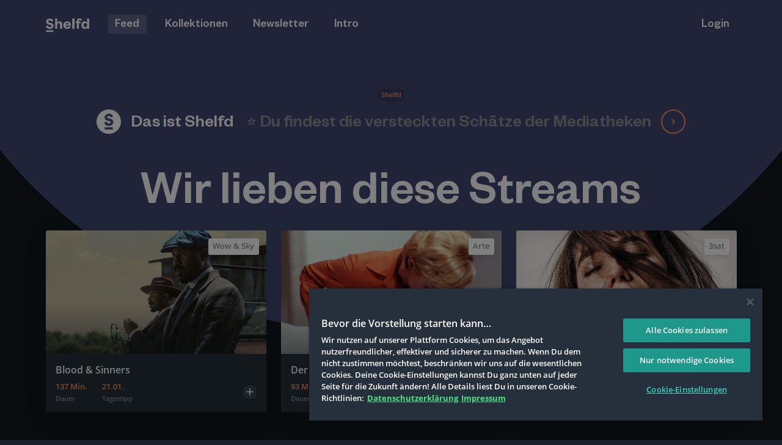

--- FILE ---
content_type: text/html; charset=UTF-8
request_url: https://shelfd.com/?p=2
body_size: 20198
content:
<!DOCTYPE html>
<html lang="de">
  <head>
    <meta charset="utf-8">
<meta http-equiv="X-UA-Compatible" content="IE=edge">
<meta name="viewport" content="width=device-width, initial-scale=1">
<meta name="csrf-token" content="GqmxCAnvso7rNRycoaowbKL4BZqz0xnEpE1f0W8z">
<meta name="format-detection" content="telephone=no">

<title>
    Shelfd empfiehlt Dir die Highlights aus den kostenlosen Mediatheken und von allen Abodiensten – Shelfd
</title>
<meta name="description" content="Das Beste aus den Mediatheken. Für dich zusammengestellt.">
<link rel="shortcut icon" href="https://shelfd.com/assets/img/touch-icons/favicon.ico" type="image/x-icon">
<link rel="apple-touch-icon" href="https://shelfd.com/assets/img/touch-icons/apple-touch-icon.png">
<meta name="application-name" content="Shelfd">
<meta name="google-site-verification" content="j0smyXiLY93ZHvdCOK3LeUlLUS9JaEVXrom0lka743s" />
<link rel="stylesheet" type="text/css" href="/assets/app.css?id=d0f7646d1312acef6c35ff24b6308436">

<script>
    window.app = {"csrfToken":"GqmxCAnvso7rNRycoaowbKL4BZqz0xnEpE1f0W8z","environment":null,"debug":null}</script>

<meta property="fb:admins" content="shelfd">
<meta property="fb:app_id" content="229214990887277">
<meta property="og:title" content="Shelfd empfiehlt Dir die Highlights aus den kostenlosen Mediatheken und von allen Abodiensten – Shelfd">
<meta property="og:description" content="Das Beste aus den Mediatheken. Für dich zusammengestellt.">
<meta property="og:url" content="https://shelfd.com/?p=2">
<meta property="og:image" content="https://shelfd.com/assets/img/shelfd_social_2021.png">
<meta property="og:site_name" content="Shelfd">

<meta name="twitter:card" content="summary_large_image">
<meta name="twitter:site" content="@shelfd">
<meta name="twitter:url" content="https://shelfd.com/?p=2">
<meta name="twitter:creator" content="@shelfd">
<meta name="twitter:title" content="Shelfd empfiehlt Dir die Highlights aus den kostenlosen Mediatheken und von allen Abodiensten – Shelfd">
<meta name="twitter:description" content="Das Beste aus den Mediatheken. Für dich zusammengestellt.">
<meta name="twitter:image" content="https://shelfd.com/assets/img/shelfd_social_2021.png">

    <!-- OneTrust Cookies Consent Notice start for shelfd.com -->
<script type="text/javascript" src="https://cdn.cookielaw.org/consent/05d4109c-10ad-41c2-97a6-8786e4d15829/OtAutoBlock.js" ></script>
<script src="https://cdn.cookielaw.org/scripttemplates/otSDKStub.js" data-document-language="true" type="text/javascript" charset="UTF-8" data-domain-script="05d4109c-10ad-41c2-97a6-8786e4d15829" ></script>
<script type="text/javascript">
function OptanonWrapper() { }
</script>
<!-- OneTrust Cookies Consent Notice end for shelfd.com -->
  </head>
  <body class="">
    <div class="o-page" id="app">
      <header class="o-page__header">
        <nav class="c-navigation" data-navigation>

  
  <div class="o-inner o-inner--flat">
    <div class="c-navigation__inner">
      <div class="c-navigation__left">
        <a class="c-navigation__logo-link" href="https://shelfd.com">
                      <img class="c-navigation__logo" src="https://shelfd.com/assets/img/svg/logo--white.svg" alt="Shelfd Logo" />
                  </a>
        <ul class="c-navigation__list">
                                    <li class="c-navigation__item is-active">
                <a class="c-navigation__link" href="https://shelfd.com">
                  Feed
                </a>
                                  <div class="c-navigation__sub-items-wrapper">
                    <ul class="c-navigation__sub-items">
                                              <li class="c-navigation__sub-item">
                          <a class="c-navigation__sub-link"
                             href="https://shelfd.com#neu"
                              data-tab-link-reference
                            >
                            Neueste Tipps
                          </a>
                        </li>
                                              <li class="c-navigation__sub-item">
                          <a class="c-navigation__sub-link"
                             href="https://shelfd.com#letzte-chance"
                              data-tab-link-reference
                            >
                            Letzte Chance
                          </a>
                        </li>
                                              <li class="c-navigation__sub-item">
                          <a class="c-navigation__sub-link"
                             href="https://shelfd.com#bald"
                              data-tab-link-reference
                            >
                            Demnächst
                          </a>
                        </li>
                                          </ul>
                  </div>
                              </li>
                          <li class="c-navigation__item ">
                <a class="c-navigation__link" href="https://shelfd.com/kollektionen">
                  Kollektionen
                </a>
                                  <div class="c-navigation__sub-items-wrapper">
                    <ul class="c-navigation__sub-items">
                                              <li class="c-navigation__sub-item">
                          <a class="c-navigation__sub-link"
                             href="https://shelfd.com/kollektionen/themen"
                              data-tab-link-reference
                            >
                            Themen
                          </a>
                        </li>
                                              <li class="c-navigation__sub-item">
                          <a class="c-navigation__sub-link"
                             href="https://shelfd.com/kollektionen/plattformen"
                              data-tab-link-reference
                            >
                            Plattformen
                          </a>
                        </li>
                                              <li class="c-navigation__sub-item">
                          <a class="c-navigation__sub-link"
                             href="https://shelfd.com/kollektionen/genres"
                              data-tab-link-reference
                            >
                            Genres
                          </a>
                        </li>
                                              <li class="c-navigation__sub-item">
                          <a class="c-navigation__sub-link"
                             href="https://shelfd.com/kollektionen/motive"
                              data-tab-link-reference
                            >
                            Motive
                          </a>
                        </li>
                                              <li class="c-navigation__sub-item">
                          <a class="c-navigation__sub-link"
                             href="https://shelfd.com/kollektionen/situationen"
                              data-tab-link-reference
                            >
                            Situationen
                          </a>
                        </li>
                                              <li class="c-navigation__sub-item">
                          <a class="c-navigation__sub-link"
                             href="https://shelfd.com/kollektionen/kulturraeume"
                              data-tab-link-reference
                            >
                            Kulturräume
                          </a>
                        </li>
                                          </ul>
                  </div>
                              </li>
                          <li class="c-navigation__item ">
                <a class="c-navigation__link" href="https://shelfd.com/newsletter">
                  Newsletter
                </a>
                              </li>
                          <li class="c-navigation__item ">
                <a class="c-navigation__link" href="https://shelfd.com/projekt">
                  Intro
                </a>
                                  <div class="c-navigation__sub-items-wrapper">
                    <ul class="c-navigation__sub-items">
                                              <li class="c-navigation__sub-item">
                          <a class="c-navigation__sub-link"
                             href="https://shelfd.com/projekt#intro"
                              data-tab-link-reference
                            >
                            Alles über Shelfd
                          </a>
                        </li>
                                              <li class="c-navigation__sub-item">
                          <a class="c-navigation__sub-link"
                             href="https://shelfd.com/projekt#formate"
                              data-tab-link-reference
                            >
                            Formate und Funktionen
                          </a>
                        </li>
                                              <li class="c-navigation__sub-item">
                          <a class="c-navigation__sub-link"
                             href="https://shelfd.com/projekt#mitgliedschaft"
                              data-tab-link-reference
                            >
                            Deine Vorteile als Mitglied
                          </a>
                        </li>
                                          </ul>
                  </div>
                              </li>
                              </ul>
      </div>
      <div class="c-navigation__right">
        <ul class="c-navigation__list">
                      <li class="c-navigation__item ">
              <a class="c-navigation__link" href="https://shelfd.com/login">
                Login
              </a>

                              <div class="c-navigation__sub-items-wrapper">
                  <ul class="c-navigation__sub-items">
                                                                <li class="c-navigation__sub-item">
                        <a class="c-navigation__sub-link"
                           href="https://shelfd.com/login#register"
                            data-tab-link-reference
                          >
                          Kostenlos registrieren
                        </a>
                      </li>
                                                                                      <li class="c-navigation__sub-item">
                        <a class="c-navigation__sub-link"
                           href="https://shelfd.com/login#login"
                            data-tab-link-reference
                          >
                          Einloggen
                        </a>
                      </li>
                                                            </ul>
                </div>
              
            </li>
                  </ul>
      </div>
    </div>
  </div>
</nav>
<nav class="c-mobile-navigation" data-mobile-navigation>
  <ul class="c-mobile-navigation__items">
          <li class="c-mobile-navigation__item is-active">
        <a class="c-mobile-navigation__link" href="https://shelfd.com">
          Feed
        </a>
      </li>
          <li class="c-mobile-navigation__item ">
        <a class="c-mobile-navigation__link" href="https://shelfd.com/kollektionen">
          Kollektionen
        </a>
      </li>
          <li class="c-mobile-navigation__item ">
        <a class="c-mobile-navigation__link" href="https://shelfd.com/newsletter">
          Newsletter
        </a>
      </li>
        <li class="c-mobile-navigation__button-wrapper">
      <button class="c-mobile-navigation__button" type="button" data-mobile-navigation-button>
        Mehr
      </button>
      <div class="c-mobile-navigation__dropdown">
        <div class="c-mobile-navigation__dropdown-header">
          <button class="c-mobile-navigation__close-button" type="button" data-mobile-navigation-button>
            <div class="o-icon  ">
  <svg class="o-icon__svg">
    <use xmlns:xlink="http://www.w3.org/1999/xlink" xlink:href="#icon--arrow-down"></use>
  </svg>
</div>
          </button>
        </div>
        <ul class="c-mobile-navigation__dropdown-items">
                      <li class="c-mobile-navigation__dropdown-item is-active">
              <a class="c-mobile-navigation__dropdown-link" href="https://shelfd.com">
                Feed
              </a>
                              <button class="c-mobile-navigation__toggle-button" type="button" data-mobile-navigation-button-toggle>
                  <div class="o-icon  ">
  <svg class="o-icon__svg">
    <use xmlns:xlink="http://www.w3.org/1999/xlink" xlink:href="#icon--arrow-down"></use>
  </svg>
</div>
                </button>
                <div class="c-mobile-navigation__sub-items-wrapper">
                  <ul class="c-mobile-navigation__sub-items">
                                                                  <li class="c-mobile-navigation__sub-item">
                          <a class="c-mobile-navigation__sub-link"
                             href="https://shelfd.com#neu"
                             data-tab-link-reference data-tab-scroll
                          >
                            Neueste Tipps
                          </a>
                        </li>
                                                                                        <li class="c-mobile-navigation__sub-item">
                          <a class="c-mobile-navigation__sub-link"
                             href="https://shelfd.com#letzte-chance"
                             data-tab-link-reference data-tab-scroll
                          >
                            Letzte Chance
                          </a>
                        </li>
                                                                                        <li class="c-mobile-navigation__sub-item">
                          <a class="c-mobile-navigation__sub-link"
                             href="https://shelfd.com#bald"
                             data-tab-link-reference data-tab-scroll
                          >
                            Demnächst
                          </a>
                        </li>
                                                            </ul>
                </div>
                          </li>
                      <li class="c-mobile-navigation__dropdown-item ">
              <a class="c-mobile-navigation__dropdown-link" href="https://shelfd.com/kollektionen">
                Kollektionen
              </a>
                              <button class="c-mobile-navigation__toggle-button" type="button" data-mobile-navigation-button-toggle>
                  <div class="o-icon  ">
  <svg class="o-icon__svg">
    <use xmlns:xlink="http://www.w3.org/1999/xlink" xlink:href="#icon--arrow-down"></use>
  </svg>
</div>
                </button>
                <div class="c-mobile-navigation__sub-items-wrapper">
                  <ul class="c-mobile-navigation__sub-items">
                                                                  <li class="c-mobile-navigation__sub-item">
                          <a class="c-mobile-navigation__sub-link"
                             href="https://shelfd.com/kollektionen/themen"
                             data-tab-link-reference data-tab-scroll
                          >
                            Themen
                          </a>
                        </li>
                                                                                        <li class="c-mobile-navigation__sub-item">
                          <a class="c-mobile-navigation__sub-link"
                             href="https://shelfd.com/kollektionen/plattformen"
                             data-tab-link-reference data-tab-scroll
                          >
                            Plattformen
                          </a>
                        </li>
                                                                                        <li class="c-mobile-navigation__sub-item">
                          <a class="c-mobile-navigation__sub-link"
                             href="https://shelfd.com/kollektionen/genres"
                             data-tab-link-reference data-tab-scroll
                          >
                            Genres
                          </a>
                        </li>
                                                                                        <li class="c-mobile-navigation__sub-item">
                          <a class="c-mobile-navigation__sub-link"
                             href="https://shelfd.com/kollektionen/motive"
                             data-tab-link-reference data-tab-scroll
                          >
                            Motive
                          </a>
                        </li>
                                                                                        <li class="c-mobile-navigation__sub-item">
                          <a class="c-mobile-navigation__sub-link"
                             href="https://shelfd.com/kollektionen/situationen"
                             data-tab-link-reference data-tab-scroll
                          >
                            Situationen
                          </a>
                        </li>
                                                                                        <li class="c-mobile-navigation__sub-item">
                          <a class="c-mobile-navigation__sub-link"
                             href="https://shelfd.com/kollektionen/kulturraeume"
                             data-tab-link-reference data-tab-scroll
                          >
                            Kulturräume
                          </a>
                        </li>
                                                            </ul>
                </div>
                          </li>
                      <li class="c-mobile-navigation__dropdown-item ">
              <a class="c-mobile-navigation__dropdown-link" href="https://shelfd.com/newsletter">
                Newsletter
              </a>
                          </li>
                      <li class="c-mobile-navigation__dropdown-item ">
              <a class="c-mobile-navigation__dropdown-link" href="https://shelfd.com/projekt">
                Intro
              </a>
                              <button class="c-mobile-navigation__toggle-button" type="button" data-mobile-navigation-button-toggle>
                  <div class="o-icon  ">
  <svg class="o-icon__svg">
    <use xmlns:xlink="http://www.w3.org/1999/xlink" xlink:href="#icon--arrow-down"></use>
  </svg>
</div>
                </button>
                <div class="c-mobile-navigation__sub-items-wrapper">
                  <ul class="c-mobile-navigation__sub-items">
                                                                  <li class="c-mobile-navigation__sub-item">
                          <a class="c-mobile-navigation__sub-link"
                             href="https://shelfd.com/projekt#intro"
                             data-tab-link-reference data-tab-scroll
                          >
                            Alles über Shelfd
                          </a>
                        </li>
                                                                                        <li class="c-mobile-navigation__sub-item">
                          <a class="c-mobile-navigation__sub-link"
                             href="https://shelfd.com/projekt#formate"
                             data-tab-link-reference data-tab-scroll
                          >
                            Formate und Funktionen
                          </a>
                        </li>
                                                                                        <li class="c-mobile-navigation__sub-item">
                          <a class="c-mobile-navigation__sub-link"
                             href="https://shelfd.com/projekt#mitgliedschaft"
                             data-tab-link-reference data-tab-scroll
                          >
                            Deine Vorteile als Mitglied
                          </a>
                        </li>
                                                            </ul>
                </div>
                          </li>
                      <li class="c-mobile-navigation__dropdown-item ">
              <a class="c-mobile-navigation__dropdown-link" href="https://shelfd.com/login">
                Login
              </a>
                              <button class="c-mobile-navigation__toggle-button" type="button" data-mobile-navigation-button-toggle>
                  <div class="o-icon  ">
  <svg class="o-icon__svg">
    <use xmlns:xlink="http://www.w3.org/1999/xlink" xlink:href="#icon--arrow-down"></use>
  </svg>
</div>
                </button>
                <div class="c-mobile-navigation__sub-items-wrapper">
                  <ul class="c-mobile-navigation__sub-items">
                                                                  <li class="c-mobile-navigation__sub-item">
                          <a class="c-mobile-navigation__sub-link"
                             href="https://shelfd.com/login#register"
                             data-tab-link-reference data-tab-scroll
                          >
                            Kostenlos registrieren
                          </a>
                        </li>
                                                                                        <li class="c-mobile-navigation__sub-item">
                          <a class="c-mobile-navigation__sub-link"
                             href="https://shelfd.com/login#login"
                             data-tab-link-reference data-tab-scroll
                          >
                            Einloggen
                          </a>
                        </li>
                                                            </ul>
                </div>
                          </li>
                  </ul>
      </div>
    </li>
  </ul>
</nav>
      </header>
      <main class="o-page__content" data-page-content>
        <section class="o-module o-module--dark-blue has-image" style="background-image: url(https://shelfd.com/assets/img/svg/feed-header-backgrounds/tiles/bg55.svg)">
  <div class="o-inner o-inner--puffy">
          <div class="c-ad-wrapper">
      <iframe class="c-ad-wrapper__iframe" src="https://shelfd.com/spots/1490?tracking=enabled" frameBorder="0"></iframe>
  </div>
        <h1 class="c-info-teaser__title" style="margin:0.6em 0 -0.4em 0; text-align: center;">
      Wir lieben diese Streams
    </h1>
    <div class="c-video-slider " data-slider>
  <div class="c-video-slider__items" data-slider-items="default">

                  <article class="c-video-list-item is-default">
  <div class="c-video-list-item__ratio">
    <div class="c-video-list-item__inner">
      <div class="c-video-list-item__media">

        
                      <div class="c-video-list-item__recommendation">
              <div class="c-video-list-item__recommendation-text">
                <a class="c-video-list-item__recommendation-link" href="https://shelfd.com/plattformen/wow-sky">
                Wow &amp; Sky
                </a>
              </div>
            </div>
          
        
                  <a class="c-video-list-item__image-link" href="https://shelfd.com/videos/blood-sinners">
            <img
              class="c-video-list-item__image lazyload"
              data-src="https://shelfd.com/images/a0e161de-9488-40ba-b4b9-f7c013c226a8.png?w=720&amp;h=405&amp;fit=crop&amp;s=f4d418c811aa6491919425b7da09e443"
              alt=""
            >
          </a>
              </div>

      <div class="c-video-list-item__content">

        <h3 class="c-video-list-item__title">
          <a class="c-video-list-item__title-inner" href="https://shelfd.com/videos/blood-sinners">
            Blood &amp; Sinners
          </a>
        </h3>

        <div class="c-video-list-item__meta">
                      <div class="c-video-list-item__duration">
              <div class="c-video-list-item__info">
                137 Min.
              </div>
              <div class="c-video-list-item__label">
                Dauer
              </div>
            </div>
          
          
                      <div class="c-video-list-item__station">
              <div class="c-video-list-item__info">
                21.01.
              </div>
              <div class="c-video-list-item__label">
                Tagestipp
              </div>
            </div>
          
          
          <div class="c-video-list-item__actions">
            <div class="c-video-actions-dropdown">

  <button class="c-video-actions-dropdown__toggle" data-open-dropdown="NdEFsjs4haoN7B7I">
    <div class="o-icon  ">
  <svg class="o-icon__svg">
    <use xmlns:xlink="http://www.w3.org/1999/xlink" xlink:href="#icon--plus"></use>
  </svg>
</div>
  </button>

  <div data-dropdown-content="NdEFsjs4haoN7B7I">
          <form class="c-video-actions-dropdown__item c-video-actions-dropdown__button--inactive" action="https://shelfd.com/login" method="GET">
        <button class="o-button o-button--text c-video-actions-dropdown__button c-video-actions-dropdown__button--inactive" type="submit" title="Merken"   data-powertip="">
      <span class="o-button__content">
          <div class="o-icon  ">
  <svg class="o-icon__svg">
    <use xmlns:xlink="http://www.w3.org/1999/xlink" xlink:href="#icon--plus"></use>
  </svg>
</div>
              <span class="o-button__label">
        Merken
      </span>
          </span>
  <span class="o-button__background">
  </span>
  </button>
      </form>
    
          <form class="c-video-actions-dropdown__item c-video-actions-dropdown__button--inactive" action="https://shelfd.com/login" method="GET">
        <button class="o-button o-button--text c-video-actions-dropdown__button c-video-actions-dropdown__button--inactive" type="submit" title="Empfehlen"   data-powertip="">
      <span class="o-button__content">
          <div class="o-icon  ">
  <svg class="o-icon__svg">
    <use xmlns:xlink="http://www.w3.org/1999/xlink" xlink:href="#icon--plus"></use>
  </svg>
</div>
              <span class="o-button__label">
        Empfehlen
      </span>
          </span>
  <span class="o-button__background">
  </span>
  </button>
      </form>
    
          <form class="c-video-actions-dropdown__item c-video-actions-dropdown__button--inactive" action="https://shelfd.com/login" method="GET">
        <input type="hidden" name="_token" value="GqmxCAnvso7rNRycoaowbKL4BZqz0xnEpE1f0W8z">
        <button class="o-button o-button--text c-video-actions-dropdown__button c-video-actions-dropdown__button--inactive" type="submit" title="Ausblenden"   data-powertip="">
      <span class="o-button__content">
          <div class="o-icon  ">
  <svg class="o-icon__svg">
    <use xmlns:xlink="http://www.w3.org/1999/xlink" xlink:href="#icon--plus"></use>
  </svg>
</div>
              <span class="o-button__label">
        Ausblenden
      </span>
          </span>
  <span class="o-button__background">
  </span>
  </button>
      </form>
    
  </div>
</div>          </div>
        </div>

        <div class="c-video-list-item__simple-meta">
                      <div class="c-video-list-item__simple-station">
                Wow &amp; Sky
            </div>
          
          <div class="c-video-list-item__actions">
            <div class="c-video-actions-dropdown">

  <button class="c-video-actions-dropdown__toggle" data-open-dropdown="nXAUIgQDV12gTT5o">
    <div class="o-icon  ">
  <svg class="o-icon__svg">
    <use xmlns:xlink="http://www.w3.org/1999/xlink" xlink:href="#icon--plus"></use>
  </svg>
</div>
  </button>

  <div data-dropdown-content="nXAUIgQDV12gTT5o">
          <form class="c-video-actions-dropdown__item c-video-actions-dropdown__button--inactive" action="https://shelfd.com/login" method="GET">
        <button class="o-button o-button--text c-video-actions-dropdown__button c-video-actions-dropdown__button--inactive" type="submit" title="Merken"   data-powertip="">
      <span class="o-button__content">
          <div class="o-icon  ">
  <svg class="o-icon__svg">
    <use xmlns:xlink="http://www.w3.org/1999/xlink" xlink:href="#icon--plus"></use>
  </svg>
</div>
              <span class="o-button__label">
        Merken
      </span>
          </span>
  <span class="o-button__background">
  </span>
  </button>
      </form>
    
          <form class="c-video-actions-dropdown__item c-video-actions-dropdown__button--inactive" action="https://shelfd.com/login" method="GET">
        <button class="o-button o-button--text c-video-actions-dropdown__button c-video-actions-dropdown__button--inactive" type="submit" title="Empfehlen"   data-powertip="">
      <span class="o-button__content">
          <div class="o-icon  ">
  <svg class="o-icon__svg">
    <use xmlns:xlink="http://www.w3.org/1999/xlink" xlink:href="#icon--plus"></use>
  </svg>
</div>
              <span class="o-button__label">
        Empfehlen
      </span>
          </span>
  <span class="o-button__background">
  </span>
  </button>
      </form>
    
          <form class="c-video-actions-dropdown__item c-video-actions-dropdown__button--inactive" action="https://shelfd.com/login" method="GET">
        <input type="hidden" name="_token" value="GqmxCAnvso7rNRycoaowbKL4BZqz0xnEpE1f0W8z">
        <button class="o-button o-button--text c-video-actions-dropdown__button c-video-actions-dropdown__button--inactive" type="submit" title="Ausblenden"   data-powertip="">
      <span class="o-button__content">
          <div class="o-icon  ">
  <svg class="o-icon__svg">
    <use xmlns:xlink="http://www.w3.org/1999/xlink" xlink:href="#icon--plus"></use>
  </svg>
</div>
              <span class="o-button__label">
        Ausblenden
      </span>
          </span>
  <span class="o-button__background">
  </span>
  </button>
      </form>
    
  </div>
</div>          </div>
        </div>
      </div>

    </div>
  </div>
</article>
                        <article class="c-video-list-item is-default">
  <div class="c-video-list-item__ratio">
    <div class="c-video-list-item__inner">
      <div class="c-video-list-item__media">

        
                      <div class="c-video-list-item__recommendation">
              <div class="c-video-list-item__recommendation-text">
                <a class="c-video-list-item__recommendation-link" href="https://shelfd.com/plattformen/mediatheken-ohne-werbung">
                Arte
                </a>
              </div>
            </div>
          
        
                  <a class="c-video-list-item__image-link" href="https://shelfd.com/videos/der-schlachter">
            <img
              class="c-video-list-item__image lazyload"
              data-src="https://shelfd.com/images/a0df78e9-dabc-4078-a51c-cd5105db12e5.webp?w=720&amp;h=405&amp;fit=crop&amp;s=96dcc951941ee17b6b441a9aa6a832dd"
              alt=""
            >
          </a>
              </div>

      <div class="c-video-list-item__content">

        <h3 class="c-video-list-item__title">
          <a class="c-video-list-item__title-inner" href="https://shelfd.com/videos/der-schlachter">
            Der Schlachter
          </a>
        </h3>

        <div class="c-video-list-item__meta">
                      <div class="c-video-list-item__duration">
              <div class="c-video-list-item__info">
                93 Min.
              </div>
              <div class="c-video-list-item__label">
                Dauer
              </div>
            </div>
          
                      <div class="c-video-list-item__expires_at">
              <div class="c-video-list-item__info">
                                  5 Monate
                              </div>
              <div class="c-video-list-item__label">
                Verfügbarkeit
              </div>
            </div>
          
                      <div class="c-video-list-item__station">
              <div class="c-video-list-item__info">
                20.01.
              </div>
              <div class="c-video-list-item__label">
                Tagestipp
              </div>
            </div>
          
          
          <div class="c-video-list-item__actions">
            <div class="c-video-actions-dropdown">

  <button class="c-video-actions-dropdown__toggle" data-open-dropdown="9fQ1B62BKy4H5KD7">
    <div class="o-icon  ">
  <svg class="o-icon__svg">
    <use xmlns:xlink="http://www.w3.org/1999/xlink" xlink:href="#icon--plus"></use>
  </svg>
</div>
  </button>

  <div data-dropdown-content="9fQ1B62BKy4H5KD7">
          <form class="c-video-actions-dropdown__item c-video-actions-dropdown__button--inactive" action="https://shelfd.com/login" method="GET">
        <button class="o-button o-button--text c-video-actions-dropdown__button c-video-actions-dropdown__button--inactive" type="submit" title="Merken"   data-powertip="">
      <span class="o-button__content">
          <div class="o-icon  ">
  <svg class="o-icon__svg">
    <use xmlns:xlink="http://www.w3.org/1999/xlink" xlink:href="#icon--plus"></use>
  </svg>
</div>
              <span class="o-button__label">
        Merken
      </span>
          </span>
  <span class="o-button__background">
  </span>
  </button>
      </form>
    
          <form class="c-video-actions-dropdown__item c-video-actions-dropdown__button--inactive" action="https://shelfd.com/login" method="GET">
        <button class="o-button o-button--text c-video-actions-dropdown__button c-video-actions-dropdown__button--inactive" type="submit" title="Empfehlen"   data-powertip="">
      <span class="o-button__content">
          <div class="o-icon  ">
  <svg class="o-icon__svg">
    <use xmlns:xlink="http://www.w3.org/1999/xlink" xlink:href="#icon--plus"></use>
  </svg>
</div>
              <span class="o-button__label">
        Empfehlen
      </span>
          </span>
  <span class="o-button__background">
  </span>
  </button>
      </form>
    
          <form class="c-video-actions-dropdown__item c-video-actions-dropdown__button--inactive" action="https://shelfd.com/login" method="GET">
        <input type="hidden" name="_token" value="GqmxCAnvso7rNRycoaowbKL4BZqz0xnEpE1f0W8z">
        <button class="o-button o-button--text c-video-actions-dropdown__button c-video-actions-dropdown__button--inactive" type="submit" title="Ausblenden"   data-powertip="">
      <span class="o-button__content">
          <div class="o-icon  ">
  <svg class="o-icon__svg">
    <use xmlns:xlink="http://www.w3.org/1999/xlink" xlink:href="#icon--plus"></use>
  </svg>
</div>
              <span class="o-button__label">
        Ausblenden
      </span>
          </span>
  <span class="o-button__background">
  </span>
  </button>
      </form>
    
  </div>
</div>          </div>
        </div>

        <div class="c-video-list-item__simple-meta">
                      <div class="c-video-list-item__simple-station">
              Arte
            </div>
          
          <div class="c-video-list-item__actions">
            <div class="c-video-actions-dropdown">

  <button class="c-video-actions-dropdown__toggle" data-open-dropdown="VkmzM8w1alkxWFvE">
    <div class="o-icon  ">
  <svg class="o-icon__svg">
    <use xmlns:xlink="http://www.w3.org/1999/xlink" xlink:href="#icon--plus"></use>
  </svg>
</div>
  </button>

  <div data-dropdown-content="VkmzM8w1alkxWFvE">
          <form class="c-video-actions-dropdown__item c-video-actions-dropdown__button--inactive" action="https://shelfd.com/login" method="GET">
        <button class="o-button o-button--text c-video-actions-dropdown__button c-video-actions-dropdown__button--inactive" type="submit" title="Merken"   data-powertip="">
      <span class="o-button__content">
          <div class="o-icon  ">
  <svg class="o-icon__svg">
    <use xmlns:xlink="http://www.w3.org/1999/xlink" xlink:href="#icon--plus"></use>
  </svg>
</div>
              <span class="o-button__label">
        Merken
      </span>
          </span>
  <span class="o-button__background">
  </span>
  </button>
      </form>
    
          <form class="c-video-actions-dropdown__item c-video-actions-dropdown__button--inactive" action="https://shelfd.com/login" method="GET">
        <button class="o-button o-button--text c-video-actions-dropdown__button c-video-actions-dropdown__button--inactive" type="submit" title="Empfehlen"   data-powertip="">
      <span class="o-button__content">
          <div class="o-icon  ">
  <svg class="o-icon__svg">
    <use xmlns:xlink="http://www.w3.org/1999/xlink" xlink:href="#icon--plus"></use>
  </svg>
</div>
              <span class="o-button__label">
        Empfehlen
      </span>
          </span>
  <span class="o-button__background">
  </span>
  </button>
      </form>
    
          <form class="c-video-actions-dropdown__item c-video-actions-dropdown__button--inactive" action="https://shelfd.com/login" method="GET">
        <input type="hidden" name="_token" value="GqmxCAnvso7rNRycoaowbKL4BZqz0xnEpE1f0W8z">
        <button class="o-button o-button--text c-video-actions-dropdown__button c-video-actions-dropdown__button--inactive" type="submit" title="Ausblenden"   data-powertip="">
      <span class="o-button__content">
          <div class="o-icon  ">
  <svg class="o-icon__svg">
    <use xmlns:xlink="http://www.w3.org/1999/xlink" xlink:href="#icon--plus"></use>
  </svg>
</div>
              <span class="o-button__label">
        Ausblenden
      </span>
          </span>
  <span class="o-button__background">
  </span>
  </button>
      </form>
    
  </div>
</div>          </div>
        </div>
      </div>

    </div>
  </div>
</article>
                        <article class="c-video-list-item is-default">
  <div class="c-video-list-item__ratio">
    <div class="c-video-list-item__inner">
      <div class="c-video-list-item__media">

        
                      <div class="c-video-list-item__recommendation">
              <div class="c-video-list-item__recommendation-text">
                <a class="c-video-list-item__recommendation-link" href="https://shelfd.com/plattformen/mediatheken-ohne-werbung">
                3sat
                </a>
              </div>
            </div>
          
        
                  <a class="c-video-list-item__image-link" href="https://shelfd.com/videos/nymphomaniac-i-ii">
            <img
              class="c-video-list-item__image lazyload"
              data-src="https://shelfd.com/images/a20e0020-8381-11e8-8a38-0dc11738f8a6.jpg?w=720&amp;h=405&amp;fit=crop&amp;s=76ceeb8451aeb90cfd736796b126c585"
              alt=""
            >
          </a>
              </div>

      <div class="c-video-list-item__content">

        <h3 class="c-video-list-item__title">
          <a class="c-video-list-item__title-inner" href="https://shelfd.com/videos/nymphomaniac-i-ii">
            Nymphomaniac I &amp; II
          </a>
        </h3>

        <div class="c-video-list-item__meta">
                      <div class="c-video-list-item__duration">
              <div class="c-video-list-item__info">
                240 Min.
              </div>
              <div class="c-video-list-item__label">
                Dauer
              </div>
            </div>
          
                      <div class="c-video-list-item__expires_at">
              <div class="c-video-list-item__info">
                                  2 Wochen
                              </div>
              <div class="c-video-list-item__label">
                Verfügbarkeit
              </div>
            </div>
          
                      <div class="c-video-list-item__station">
              <div class="c-video-list-item__info">
                18.01.
              </div>
              <div class="c-video-list-item__label">
                Tagestipp
              </div>
            </div>
          
          
          <div class="c-video-list-item__actions">
            <div class="c-video-actions-dropdown">

  <button class="c-video-actions-dropdown__toggle" data-open-dropdown="80xGIsf4FGCYoML2">
    <div class="o-icon  ">
  <svg class="o-icon__svg">
    <use xmlns:xlink="http://www.w3.org/1999/xlink" xlink:href="#icon--plus"></use>
  </svg>
</div>
  </button>

  <div data-dropdown-content="80xGIsf4FGCYoML2">
          <form class="c-video-actions-dropdown__item c-video-actions-dropdown__button--inactive" action="https://shelfd.com/login" method="GET">
        <button class="o-button o-button--text c-video-actions-dropdown__button c-video-actions-dropdown__button--inactive" type="submit" title="Merken"   data-powertip="">
      <span class="o-button__content">
          <div class="o-icon  ">
  <svg class="o-icon__svg">
    <use xmlns:xlink="http://www.w3.org/1999/xlink" xlink:href="#icon--plus"></use>
  </svg>
</div>
              <span class="o-button__label">
        Merken
      </span>
          </span>
  <span class="o-button__background">
  </span>
  </button>
      </form>
    
          <form class="c-video-actions-dropdown__item c-video-actions-dropdown__button--inactive" action="https://shelfd.com/login" method="GET">
        <button class="o-button o-button--text c-video-actions-dropdown__button c-video-actions-dropdown__button--inactive" type="submit" title="Empfehlen"   data-powertip="">
      <span class="o-button__content">
          <div class="o-icon  ">
  <svg class="o-icon__svg">
    <use xmlns:xlink="http://www.w3.org/1999/xlink" xlink:href="#icon--plus"></use>
  </svg>
</div>
              <span class="o-button__label">
        Empfehlen
      </span>
          </span>
  <span class="o-button__background">
  </span>
  </button>
      </form>
    
          <form class="c-video-actions-dropdown__item c-video-actions-dropdown__button--inactive" action="https://shelfd.com/login" method="GET">
        <input type="hidden" name="_token" value="GqmxCAnvso7rNRycoaowbKL4BZqz0xnEpE1f0W8z">
        <button class="o-button o-button--text c-video-actions-dropdown__button c-video-actions-dropdown__button--inactive" type="submit" title="Ausblenden"   data-powertip="">
      <span class="o-button__content">
          <div class="o-icon  ">
  <svg class="o-icon__svg">
    <use xmlns:xlink="http://www.w3.org/1999/xlink" xlink:href="#icon--plus"></use>
  </svg>
</div>
              <span class="o-button__label">
        Ausblenden
      </span>
          </span>
  <span class="o-button__background">
  </span>
  </button>
      </form>
    
  </div>
</div>          </div>
        </div>

        <div class="c-video-list-item__simple-meta">
                      <div class="c-video-list-item__simple-station">
              3sat
            </div>
          
          <div class="c-video-list-item__actions">
            <div class="c-video-actions-dropdown">

  <button class="c-video-actions-dropdown__toggle" data-open-dropdown="w4DgTZdcS4NsigVg">
    <div class="o-icon  ">
  <svg class="o-icon__svg">
    <use xmlns:xlink="http://www.w3.org/1999/xlink" xlink:href="#icon--plus"></use>
  </svg>
</div>
  </button>

  <div data-dropdown-content="w4DgTZdcS4NsigVg">
          <form class="c-video-actions-dropdown__item c-video-actions-dropdown__button--inactive" action="https://shelfd.com/login" method="GET">
        <button class="o-button o-button--text c-video-actions-dropdown__button c-video-actions-dropdown__button--inactive" type="submit" title="Merken"   data-powertip="">
      <span class="o-button__content">
          <div class="o-icon  ">
  <svg class="o-icon__svg">
    <use xmlns:xlink="http://www.w3.org/1999/xlink" xlink:href="#icon--plus"></use>
  </svg>
</div>
              <span class="o-button__label">
        Merken
      </span>
          </span>
  <span class="o-button__background">
  </span>
  </button>
      </form>
    
          <form class="c-video-actions-dropdown__item c-video-actions-dropdown__button--inactive" action="https://shelfd.com/login" method="GET">
        <button class="o-button o-button--text c-video-actions-dropdown__button c-video-actions-dropdown__button--inactive" type="submit" title="Empfehlen"   data-powertip="">
      <span class="o-button__content">
          <div class="o-icon  ">
  <svg class="o-icon__svg">
    <use xmlns:xlink="http://www.w3.org/1999/xlink" xlink:href="#icon--plus"></use>
  </svg>
</div>
              <span class="o-button__label">
        Empfehlen
      </span>
          </span>
  <span class="o-button__background">
  </span>
  </button>
      </form>
    
          <form class="c-video-actions-dropdown__item c-video-actions-dropdown__button--inactive" action="https://shelfd.com/login" method="GET">
        <input type="hidden" name="_token" value="GqmxCAnvso7rNRycoaowbKL4BZqz0xnEpE1f0W8z">
        <button class="o-button o-button--text c-video-actions-dropdown__button c-video-actions-dropdown__button--inactive" type="submit" title="Ausblenden"   data-powertip="">
      <span class="o-button__content">
          <div class="o-icon  ">
  <svg class="o-icon__svg">
    <use xmlns:xlink="http://www.w3.org/1999/xlink" xlink:href="#icon--plus"></use>
  </svg>
</div>
              <span class="o-button__label">
        Ausblenden
      </span>
          </span>
  <span class="o-button__background">
  </span>
  </button>
      </form>
    
  </div>
</div>          </div>
        </div>
      </div>

    </div>
  </div>
</article>
          
      </div>

  
</div>
  </div>
</section>
<section class="o-module o-module--dark-blue has-image">
  <div class="o-inner o-inner--regular">
    <div class="c-progress">
  <a href="https://shelfd.com/projekt?#mitgliedschaft" target="_self" class="c-progress__link">
    <div class="grid">
      <div class="grid__item">
        <div data-grid="narrow center" data-grid--large="normal" class="grid">
          <div data-grid--small="12/12" class="grid__item">
                        <div class="c-progress__inner">
              <div class="c-progress__icon-wrapper ">
                <svg class="c-progress__icon" width="120" height="120" viewBox="0 0 120 120">
  <circle fill="none" cx="60" cy="60" r="46" stroke="#222b34" stroke-width="28" />
  <circle stroke-dasharray="289.02652413026" stroke-dashoffset="210.98936261509" fill="none" stroke-linecap="round" stroke="#595ac5" cx="60" cy="60" r="46" stroke-width="28" />
</svg>
              </div>
              <div class="c-progress__content">
                <h2 class="c-progress__title">
                  Ermögliche Shelfd mit Deinem Support!<br />
 Unser Ziel sind 11 neue Mitglieder im Januar
                </h2>
                <span class="c-progress__subtext">
                  Schon 3 geschafft. Kannst Du auch helfen?
                </span>
                                  <div class="o-icon  c-progress__arrow c-progress__arrow--right">
  <svg class="o-icon__svg">
    <use xmlns:xlink="http://www.w3.org/1999/xlink" xlink:href="#icon--arrow-down"></use>
  </svg>
</div>
                              </div>
            </div>
                      </div>
        </div>
      </div>
    </div>
  </a>
</div>
  </div>
</section>
<section class="o-module o-module--dark-blue o-module--border-top">
  <div class="o-inner o-inner--flat">
    <div class="c-tabs" data-tabs>
      <ul class="c-tabs__list">
        <li class="c-tabs__item is-active" data-tab>
          <a class="c-tabs__link" href="#neu" data-tab-link>
            Neueste Tipps
          </a>
        </li>
        <li class="c-tabs__item" data-tab>
          <a class="c-tabs__link" href="#letzte-chance" data-tab-link>
            Letzte Chance
          </a>
        </li>
        <li class="c-tabs__item" data-tab>
          <a class="c-tabs__link" href="#bald" data-tab-link>
            Demnächst
          </a>
        </li>
      </ul>
    </div>
  </div>
</section>
<div data-tab-content="neu">
  <section class="o-module o-module--blue o-module--border-bottom has-image">
    <div class="o-inner o-inner--skip-override">
      <div class="grid">
        <h3 class="is-h3">
          Die Highlights aus den kostenlosen Mediatheken und von allen Abodiensten | &#127871; <a href="https://shelfd.com/originals/feed"><u>Was schaust Du gerne?</u></a>
        </h3>
        <div class="grid__item">
          <div class="c-video-list">
  <div class="grid" data-grid="narrow" data-grid--large="normal">
                      <div class="grid__item" data-grid--small="6/12" data-grid--large="4/12">
            <article class="c-video-list-item is-default" id="video-item-0">
  <div class="c-video-list-item__ratio">
    <div class="c-video-list-item__inner">
      <div class="c-video-list-item__media">

        
                      <div class="c-video-list-item__recommendation">
              <div class="c-video-list-item__recommendation-text">
                <a class="c-video-list-item__recommendation-link" href="https://shelfd.com/plattformen/mediatheken-ohne-werbung">
                ZDF
                </a>
              </div>
            </div>
          
        
                  <a class="c-video-list-item__image-link" href="https://shelfd.com/videos/prakti-com">
            <img
              class="c-video-list-item__image lazyload"
              data-src="https://shelfd.com/images/c5fc4ed0-8ddb-11e9-8e55-799a7a5ec990.jpg?w=720&amp;h=405&amp;fit=crop&amp;s=0452007de158c2278fe94ff258a1002e"
              alt=""
            >
          </a>
              </div>

      <div class="c-video-list-item__content">

        <h3 class="c-video-list-item__title">
          <a class="c-video-list-item__title-inner" href="https://shelfd.com/videos/prakti-com">
            Prakti.com
          </a>
        </h3>

        <div class="c-video-list-item__meta">
                      <div class="c-video-list-item__duration">
              <div class="c-video-list-item__info">
                114 Min.
              </div>
              <div class="c-video-list-item__label">
                Dauer
              </div>
            </div>
          
                      <div class="c-video-list-item__expires_at">
              <div class="c-video-list-item__info">
                                  3 Tage
                              </div>
              <div class="c-video-list-item__label">
                Verfügbarkeit
              </div>
            </div>
          
          
          
          <div class="c-video-list-item__actions">
            <div class="c-video-actions-dropdown">

  <button class="c-video-actions-dropdown__toggle" data-open-dropdown="Wel3pzUSVqEI0lKY">
    <div class="o-icon  ">
  <svg class="o-icon__svg">
    <use xmlns:xlink="http://www.w3.org/1999/xlink" xlink:href="#icon--plus"></use>
  </svg>
</div>
  </button>

  <div data-dropdown-content="Wel3pzUSVqEI0lKY">
          <form class="c-video-actions-dropdown__item c-video-actions-dropdown__button--inactive" action="https://shelfd.com/login" method="GET">
        <button class="o-button o-button--text c-video-actions-dropdown__button c-video-actions-dropdown__button--inactive" type="submit" title="Merken"   data-powertip="">
      <span class="o-button__content">
          <div class="o-icon  ">
  <svg class="o-icon__svg">
    <use xmlns:xlink="http://www.w3.org/1999/xlink" xlink:href="#icon--plus"></use>
  </svg>
</div>
              <span class="o-button__label">
        Merken
      </span>
          </span>
  <span class="o-button__background">
  </span>
  </button>
      </form>
    
          <form class="c-video-actions-dropdown__item c-video-actions-dropdown__button--inactive" action="https://shelfd.com/login" method="GET">
        <button class="o-button o-button--text c-video-actions-dropdown__button c-video-actions-dropdown__button--inactive" type="submit" title="Empfehlen"   data-powertip="">
      <span class="o-button__content">
          <div class="o-icon  ">
  <svg class="o-icon__svg">
    <use xmlns:xlink="http://www.w3.org/1999/xlink" xlink:href="#icon--plus"></use>
  </svg>
</div>
              <span class="o-button__label">
        Empfehlen
      </span>
          </span>
  <span class="o-button__background">
  </span>
  </button>
      </form>
    
          <form class="c-video-actions-dropdown__item c-video-actions-dropdown__button--inactive" action="https://shelfd.com/login" method="GET">
        <input type="hidden" name="_token" value="GqmxCAnvso7rNRycoaowbKL4BZqz0xnEpE1f0W8z">
        <button class="o-button o-button--text c-video-actions-dropdown__button c-video-actions-dropdown__button--inactive" type="submit" title="Ausblenden"   data-powertip="">
      <span class="o-button__content">
          <div class="o-icon  ">
  <svg class="o-icon__svg">
    <use xmlns:xlink="http://www.w3.org/1999/xlink" xlink:href="#icon--plus"></use>
  </svg>
</div>
              <span class="o-button__label">
        Ausblenden
      </span>
          </span>
  <span class="o-button__background">
  </span>
  </button>
      </form>
    
  </div>
</div>          </div>
        </div>

        <div class="c-video-list-item__simple-meta">
                      <div class="c-video-list-item__simple-station">
              ZDF
            </div>
          
          <div class="c-video-list-item__actions">
            <div class="c-video-actions-dropdown">

  <button class="c-video-actions-dropdown__toggle" data-open-dropdown="hLSvxPfWAPqNUkTD">
    <div class="o-icon  ">
  <svg class="o-icon__svg">
    <use xmlns:xlink="http://www.w3.org/1999/xlink" xlink:href="#icon--plus"></use>
  </svg>
</div>
  </button>

  <div data-dropdown-content="hLSvxPfWAPqNUkTD">
          <form class="c-video-actions-dropdown__item c-video-actions-dropdown__button--inactive" action="https://shelfd.com/login" method="GET">
        <button class="o-button o-button--text c-video-actions-dropdown__button c-video-actions-dropdown__button--inactive" type="submit" title="Merken"   data-powertip="">
      <span class="o-button__content">
          <div class="o-icon  ">
  <svg class="o-icon__svg">
    <use xmlns:xlink="http://www.w3.org/1999/xlink" xlink:href="#icon--plus"></use>
  </svg>
</div>
              <span class="o-button__label">
        Merken
      </span>
          </span>
  <span class="o-button__background">
  </span>
  </button>
      </form>
    
          <form class="c-video-actions-dropdown__item c-video-actions-dropdown__button--inactive" action="https://shelfd.com/login" method="GET">
        <button class="o-button o-button--text c-video-actions-dropdown__button c-video-actions-dropdown__button--inactive" type="submit" title="Empfehlen"   data-powertip="">
      <span class="o-button__content">
          <div class="o-icon  ">
  <svg class="o-icon__svg">
    <use xmlns:xlink="http://www.w3.org/1999/xlink" xlink:href="#icon--plus"></use>
  </svg>
</div>
              <span class="o-button__label">
        Empfehlen
      </span>
          </span>
  <span class="o-button__background">
  </span>
  </button>
      </form>
    
          <form class="c-video-actions-dropdown__item c-video-actions-dropdown__button--inactive" action="https://shelfd.com/login" method="GET">
        <input type="hidden" name="_token" value="GqmxCAnvso7rNRycoaowbKL4BZqz0xnEpE1f0W8z">
        <button class="o-button o-button--text c-video-actions-dropdown__button c-video-actions-dropdown__button--inactive" type="submit" title="Ausblenden"   data-powertip="">
      <span class="o-button__content">
          <div class="o-icon  ">
  <svg class="o-icon__svg">
    <use xmlns:xlink="http://www.w3.org/1999/xlink" xlink:href="#icon--plus"></use>
  </svg>
</div>
              <span class="o-button__label">
        Ausblenden
      </span>
          </span>
  <span class="o-button__background">
  </span>
  </button>
      </form>
    
  </div>
</div>          </div>
        </div>
      </div>

    </div>
  </div>
</article>
          </div>
                              <div class="grid__item" data-grid--small="6/12" data-grid--large="4/12">
            <article class="c-video-list-item is-default" id="video-item-1">
  <div class="c-video-list-item__ratio">
    <div class="c-video-list-item__inner">
      <div class="c-video-list-item__media">

        
                      <div class="c-video-list-item__recommendation">
              <div class="c-video-list-item__recommendation-text">
                <a class="c-video-list-item__recommendation-link" href="https://shelfd.com/plattformen/mediatheken-ohne-werbung">
                ZDF
                </a>
              </div>
            </div>
          
        
                  <a class="c-video-list-item__image-link" href="https://shelfd.com/videos/official-secrets-gefaehrliche-wahrheit">
            <img
              class="c-video-list-item__image lazyload"
              data-src="https://shelfd.com/images/a4e74820-39bd-40ee-b83f-1610d0b5953e.jpg?w=720&amp;h=405&amp;fit=crop&amp;s=64ad915993336414737752ad7a8d8745"
              alt=""
            >
          </a>
              </div>

      <div class="c-video-list-item__content">

        <h3 class="c-video-list-item__title">
          <a class="c-video-list-item__title-inner" href="https://shelfd.com/videos/official-secrets-gefaehrliche-wahrheit">
            Official Secrets – Gefährliche Wahrheit
          </a>
        </h3>

        <div class="c-video-list-item__meta">
                      <div class="c-video-list-item__duration">
              <div class="c-video-list-item__info">
                107 Min.
              </div>
              <div class="c-video-list-item__label">
                Dauer
              </div>
            </div>
          
                      <div class="c-video-list-item__expires_at">
              <div class="c-video-list-item__info">
                                  4 Wochen
                              </div>
              <div class="c-video-list-item__label">
                Verfügbarkeit
              </div>
            </div>
          
          
          
          <div class="c-video-list-item__actions">
            <div class="c-video-actions-dropdown">

  <button class="c-video-actions-dropdown__toggle" data-open-dropdown="zrqDeZXFj3fqzBa6">
    <div class="o-icon  ">
  <svg class="o-icon__svg">
    <use xmlns:xlink="http://www.w3.org/1999/xlink" xlink:href="#icon--plus"></use>
  </svg>
</div>
  </button>

  <div data-dropdown-content="zrqDeZXFj3fqzBa6">
          <form class="c-video-actions-dropdown__item c-video-actions-dropdown__button--inactive" action="https://shelfd.com/login" method="GET">
        <button class="o-button o-button--text c-video-actions-dropdown__button c-video-actions-dropdown__button--inactive" type="submit" title="Merken"   data-powertip="">
      <span class="o-button__content">
          <div class="o-icon  ">
  <svg class="o-icon__svg">
    <use xmlns:xlink="http://www.w3.org/1999/xlink" xlink:href="#icon--plus"></use>
  </svg>
</div>
              <span class="o-button__label">
        Merken
      </span>
          </span>
  <span class="o-button__background">
  </span>
  </button>
      </form>
    
          <form class="c-video-actions-dropdown__item c-video-actions-dropdown__button--inactive" action="https://shelfd.com/login" method="GET">
        <button class="o-button o-button--text c-video-actions-dropdown__button c-video-actions-dropdown__button--inactive" type="submit" title="Empfehlen"   data-powertip="">
      <span class="o-button__content">
          <div class="o-icon  ">
  <svg class="o-icon__svg">
    <use xmlns:xlink="http://www.w3.org/1999/xlink" xlink:href="#icon--plus"></use>
  </svg>
</div>
              <span class="o-button__label">
        Empfehlen
      </span>
          </span>
  <span class="o-button__background">
  </span>
  </button>
      </form>
    
          <form class="c-video-actions-dropdown__item c-video-actions-dropdown__button--inactive" action="https://shelfd.com/login" method="GET">
        <input type="hidden" name="_token" value="GqmxCAnvso7rNRycoaowbKL4BZqz0xnEpE1f0W8z">
        <button class="o-button o-button--text c-video-actions-dropdown__button c-video-actions-dropdown__button--inactive" type="submit" title="Ausblenden"   data-powertip="">
      <span class="o-button__content">
          <div class="o-icon  ">
  <svg class="o-icon__svg">
    <use xmlns:xlink="http://www.w3.org/1999/xlink" xlink:href="#icon--plus"></use>
  </svg>
</div>
              <span class="o-button__label">
        Ausblenden
      </span>
          </span>
  <span class="o-button__background">
  </span>
  </button>
      </form>
    
  </div>
</div>          </div>
        </div>

        <div class="c-video-list-item__simple-meta">
                      <div class="c-video-list-item__simple-station">
              ZDF
            </div>
          
          <div class="c-video-list-item__actions">
            <div class="c-video-actions-dropdown">

  <button class="c-video-actions-dropdown__toggle" data-open-dropdown="s9fH1k5AgwNREl54">
    <div class="o-icon  ">
  <svg class="o-icon__svg">
    <use xmlns:xlink="http://www.w3.org/1999/xlink" xlink:href="#icon--plus"></use>
  </svg>
</div>
  </button>

  <div data-dropdown-content="s9fH1k5AgwNREl54">
          <form class="c-video-actions-dropdown__item c-video-actions-dropdown__button--inactive" action="https://shelfd.com/login" method="GET">
        <button class="o-button o-button--text c-video-actions-dropdown__button c-video-actions-dropdown__button--inactive" type="submit" title="Merken"   data-powertip="">
      <span class="o-button__content">
          <div class="o-icon  ">
  <svg class="o-icon__svg">
    <use xmlns:xlink="http://www.w3.org/1999/xlink" xlink:href="#icon--plus"></use>
  </svg>
</div>
              <span class="o-button__label">
        Merken
      </span>
          </span>
  <span class="o-button__background">
  </span>
  </button>
      </form>
    
          <form class="c-video-actions-dropdown__item c-video-actions-dropdown__button--inactive" action="https://shelfd.com/login" method="GET">
        <button class="o-button o-button--text c-video-actions-dropdown__button c-video-actions-dropdown__button--inactive" type="submit" title="Empfehlen"   data-powertip="">
      <span class="o-button__content">
          <div class="o-icon  ">
  <svg class="o-icon__svg">
    <use xmlns:xlink="http://www.w3.org/1999/xlink" xlink:href="#icon--plus"></use>
  </svg>
</div>
              <span class="o-button__label">
        Empfehlen
      </span>
          </span>
  <span class="o-button__background">
  </span>
  </button>
      </form>
    
          <form class="c-video-actions-dropdown__item c-video-actions-dropdown__button--inactive" action="https://shelfd.com/login" method="GET">
        <input type="hidden" name="_token" value="GqmxCAnvso7rNRycoaowbKL4BZqz0xnEpE1f0W8z">
        <button class="o-button o-button--text c-video-actions-dropdown__button c-video-actions-dropdown__button--inactive" type="submit" title="Ausblenden"   data-powertip="">
      <span class="o-button__content">
          <div class="o-icon  ">
  <svg class="o-icon__svg">
    <use xmlns:xlink="http://www.w3.org/1999/xlink" xlink:href="#icon--plus"></use>
  </svg>
</div>
              <span class="o-button__label">
        Ausblenden
      </span>
          </span>
  <span class="o-button__background">
  </span>
  </button>
      </form>
    
  </div>
</div>          </div>
        </div>
      </div>

    </div>
  </div>
</article>
          </div>
                              <div class="grid__item" data-grid--small="6/12" data-grid--large="4/12">
            <article class="c-video-list-item is-default" id="video-item-2">
  <div class="c-video-list-item__ratio">
    <div class="c-video-list-item__inner">
      <div class="c-video-list-item__media">

        
                      <div class="c-video-list-item__recommendation">
              <div class="c-video-list-item__recommendation-text">
                <a class="c-video-list-item__recommendation-link" href="https://shelfd.com/plattformen/mediatheken-ohne-werbung">
                NDR
                </a>
              </div>
            </div>
          
        
                  <a class="c-video-list-item__image-link" href="https://shelfd.com/videos/no-turning-back">
            <img
              class="c-video-list-item__image lazyload"
              data-src="https://shelfd.com/images/9db6ccb1-d85f-4918-b7b6-2044c09ac603.jpg?w=720&amp;h=405&amp;fit=crop&amp;s=92edccfcbbc65b3a315e076fe923271f"
              alt=""
            >
          </a>
              </div>

      <div class="c-video-list-item__content">

        <h3 class="c-video-list-item__title">
          <a class="c-video-list-item__title-inner" href="https://shelfd.com/videos/no-turning-back">
            No Turning Back
          </a>
        </h3>

        <div class="c-video-list-item__meta">
                      <div class="c-video-list-item__duration">
              <div class="c-video-list-item__info">
                82 Min.
              </div>
              <div class="c-video-list-item__label">
                Dauer
              </div>
            </div>
          
                      <div class="c-video-list-item__expires_at">
              <div class="c-video-list-item__info">
                                  4 Wochen
                              </div>
              <div class="c-video-list-item__label">
                Verfügbarkeit
              </div>
            </div>
          
          
          
          <div class="c-video-list-item__actions">
            <div class="c-video-actions-dropdown">

  <button class="c-video-actions-dropdown__toggle" data-open-dropdown="m1hXg8nq4B4odzHF">
    <div class="o-icon  ">
  <svg class="o-icon__svg">
    <use xmlns:xlink="http://www.w3.org/1999/xlink" xlink:href="#icon--plus"></use>
  </svg>
</div>
  </button>

  <div data-dropdown-content="m1hXg8nq4B4odzHF">
          <form class="c-video-actions-dropdown__item c-video-actions-dropdown__button--inactive" action="https://shelfd.com/login" method="GET">
        <button class="o-button o-button--text c-video-actions-dropdown__button c-video-actions-dropdown__button--inactive" type="submit" title="Merken"   data-powertip="">
      <span class="o-button__content">
          <div class="o-icon  ">
  <svg class="o-icon__svg">
    <use xmlns:xlink="http://www.w3.org/1999/xlink" xlink:href="#icon--plus"></use>
  </svg>
</div>
              <span class="o-button__label">
        Merken
      </span>
          </span>
  <span class="o-button__background">
  </span>
  </button>
      </form>
    
          <form class="c-video-actions-dropdown__item c-video-actions-dropdown__button--inactive" action="https://shelfd.com/login" method="GET">
        <button class="o-button o-button--text c-video-actions-dropdown__button c-video-actions-dropdown__button--inactive" type="submit" title="Empfehlen"   data-powertip="">
      <span class="o-button__content">
          <div class="o-icon  ">
  <svg class="o-icon__svg">
    <use xmlns:xlink="http://www.w3.org/1999/xlink" xlink:href="#icon--plus"></use>
  </svg>
</div>
              <span class="o-button__label">
        Empfehlen
      </span>
          </span>
  <span class="o-button__background">
  </span>
  </button>
      </form>
    
          <form class="c-video-actions-dropdown__item c-video-actions-dropdown__button--inactive" action="https://shelfd.com/login" method="GET">
        <input type="hidden" name="_token" value="GqmxCAnvso7rNRycoaowbKL4BZqz0xnEpE1f0W8z">
        <button class="o-button o-button--text c-video-actions-dropdown__button c-video-actions-dropdown__button--inactive" type="submit" title="Ausblenden"   data-powertip="">
      <span class="o-button__content">
          <div class="o-icon  ">
  <svg class="o-icon__svg">
    <use xmlns:xlink="http://www.w3.org/1999/xlink" xlink:href="#icon--plus"></use>
  </svg>
</div>
              <span class="o-button__label">
        Ausblenden
      </span>
          </span>
  <span class="o-button__background">
  </span>
  </button>
      </form>
    
  </div>
</div>          </div>
        </div>

        <div class="c-video-list-item__simple-meta">
                      <div class="c-video-list-item__simple-station">
              NDR
            </div>
          
          <div class="c-video-list-item__actions">
            <div class="c-video-actions-dropdown">

  <button class="c-video-actions-dropdown__toggle" data-open-dropdown="ZpePaeHwTULtrMgt">
    <div class="o-icon  ">
  <svg class="o-icon__svg">
    <use xmlns:xlink="http://www.w3.org/1999/xlink" xlink:href="#icon--plus"></use>
  </svg>
</div>
  </button>

  <div data-dropdown-content="ZpePaeHwTULtrMgt">
          <form class="c-video-actions-dropdown__item c-video-actions-dropdown__button--inactive" action="https://shelfd.com/login" method="GET">
        <button class="o-button o-button--text c-video-actions-dropdown__button c-video-actions-dropdown__button--inactive" type="submit" title="Merken"   data-powertip="">
      <span class="o-button__content">
          <div class="o-icon  ">
  <svg class="o-icon__svg">
    <use xmlns:xlink="http://www.w3.org/1999/xlink" xlink:href="#icon--plus"></use>
  </svg>
</div>
              <span class="o-button__label">
        Merken
      </span>
          </span>
  <span class="o-button__background">
  </span>
  </button>
      </form>
    
          <form class="c-video-actions-dropdown__item c-video-actions-dropdown__button--inactive" action="https://shelfd.com/login" method="GET">
        <button class="o-button o-button--text c-video-actions-dropdown__button c-video-actions-dropdown__button--inactive" type="submit" title="Empfehlen"   data-powertip="">
      <span class="o-button__content">
          <div class="o-icon  ">
  <svg class="o-icon__svg">
    <use xmlns:xlink="http://www.w3.org/1999/xlink" xlink:href="#icon--plus"></use>
  </svg>
</div>
              <span class="o-button__label">
        Empfehlen
      </span>
          </span>
  <span class="o-button__background">
  </span>
  </button>
      </form>
    
          <form class="c-video-actions-dropdown__item c-video-actions-dropdown__button--inactive" action="https://shelfd.com/login" method="GET">
        <input type="hidden" name="_token" value="GqmxCAnvso7rNRycoaowbKL4BZqz0xnEpE1f0W8z">
        <button class="o-button o-button--text c-video-actions-dropdown__button c-video-actions-dropdown__button--inactive" type="submit" title="Ausblenden"   data-powertip="">
      <span class="o-button__content">
          <div class="o-icon  ">
  <svg class="o-icon__svg">
    <use xmlns:xlink="http://www.w3.org/1999/xlink" xlink:href="#icon--plus"></use>
  </svg>
</div>
              <span class="o-button__label">
        Ausblenden
      </span>
          </span>
  <span class="o-button__background">
  </span>
  </button>
      </form>
    
  </div>
</div>          </div>
        </div>
      </div>

    </div>
  </div>
</article>
          </div>
                              <div class="grid__item" data-grid--small="6/12" data-grid--large="4/12">
            <article class="c-video-list-item is-default" id="video-item-3">
  <div class="c-video-list-item__ratio">
    <div class="c-video-list-item__inner">
      <div class="c-video-list-item__media">

        
                      <div class="c-video-list-item__recommendation">
              <div class="c-video-list-item__recommendation-text">
                <a class="c-video-list-item__recommendation-link" href="https://shelfd.com/plattformen/wow-sky">
                Wow &amp; Sky
                </a>
              </div>
            </div>
          
        
                  <a class="c-video-list-item__image-link" href="https://shelfd.com/videos/blood-sinners">
            <img
              class="c-video-list-item__image lazyload"
              data-src="https://shelfd.com/images/a0e161de-9488-40ba-b4b9-f7c013c226a8.png?w=720&amp;h=405&amp;fit=crop&amp;s=f4d418c811aa6491919425b7da09e443"
              alt=""
            >
          </a>
              </div>

      <div class="c-video-list-item__content">

        <h3 class="c-video-list-item__title">
          <a class="c-video-list-item__title-inner" href="https://shelfd.com/videos/blood-sinners">
            Blood &amp; Sinners
          </a>
        </h3>

        <div class="c-video-list-item__meta">
                      <div class="c-video-list-item__duration">
              <div class="c-video-list-item__info">
                137 Min.
              </div>
              <div class="c-video-list-item__label">
                Dauer
              </div>
            </div>
          
          
                      <div class="c-video-list-item__station">
              <div class="c-video-list-item__info">
                21.01.
              </div>
              <div class="c-video-list-item__label">
                Tagestipp
              </div>
            </div>
          
          
          <div class="c-video-list-item__actions">
            <div class="c-video-actions-dropdown">

  <button class="c-video-actions-dropdown__toggle" data-open-dropdown="n3LQ6NSjQCxe8nBe">
    <div class="o-icon  ">
  <svg class="o-icon__svg">
    <use xmlns:xlink="http://www.w3.org/1999/xlink" xlink:href="#icon--plus"></use>
  </svg>
</div>
  </button>

  <div data-dropdown-content="n3LQ6NSjQCxe8nBe">
          <form class="c-video-actions-dropdown__item c-video-actions-dropdown__button--inactive" action="https://shelfd.com/login" method="GET">
        <button class="o-button o-button--text c-video-actions-dropdown__button c-video-actions-dropdown__button--inactive" type="submit" title="Merken"   data-powertip="">
      <span class="o-button__content">
          <div class="o-icon  ">
  <svg class="o-icon__svg">
    <use xmlns:xlink="http://www.w3.org/1999/xlink" xlink:href="#icon--plus"></use>
  </svg>
</div>
              <span class="o-button__label">
        Merken
      </span>
          </span>
  <span class="o-button__background">
  </span>
  </button>
      </form>
    
          <form class="c-video-actions-dropdown__item c-video-actions-dropdown__button--inactive" action="https://shelfd.com/login" method="GET">
        <button class="o-button o-button--text c-video-actions-dropdown__button c-video-actions-dropdown__button--inactive" type="submit" title="Empfehlen"   data-powertip="">
      <span class="o-button__content">
          <div class="o-icon  ">
  <svg class="o-icon__svg">
    <use xmlns:xlink="http://www.w3.org/1999/xlink" xlink:href="#icon--plus"></use>
  </svg>
</div>
              <span class="o-button__label">
        Empfehlen
      </span>
          </span>
  <span class="o-button__background">
  </span>
  </button>
      </form>
    
          <form class="c-video-actions-dropdown__item c-video-actions-dropdown__button--inactive" action="https://shelfd.com/login" method="GET">
        <input type="hidden" name="_token" value="GqmxCAnvso7rNRycoaowbKL4BZqz0xnEpE1f0W8z">
        <button class="o-button o-button--text c-video-actions-dropdown__button c-video-actions-dropdown__button--inactive" type="submit" title="Ausblenden"   data-powertip="">
      <span class="o-button__content">
          <div class="o-icon  ">
  <svg class="o-icon__svg">
    <use xmlns:xlink="http://www.w3.org/1999/xlink" xlink:href="#icon--plus"></use>
  </svg>
</div>
              <span class="o-button__label">
        Ausblenden
      </span>
          </span>
  <span class="o-button__background">
  </span>
  </button>
      </form>
    
  </div>
</div>          </div>
        </div>

        <div class="c-video-list-item__simple-meta">
                      <div class="c-video-list-item__simple-station">
                Wow &amp; Sky
            </div>
          
          <div class="c-video-list-item__actions">
            <div class="c-video-actions-dropdown">

  <button class="c-video-actions-dropdown__toggle" data-open-dropdown="fpSMSqFZUpSiESgN">
    <div class="o-icon  ">
  <svg class="o-icon__svg">
    <use xmlns:xlink="http://www.w3.org/1999/xlink" xlink:href="#icon--plus"></use>
  </svg>
</div>
  </button>

  <div data-dropdown-content="fpSMSqFZUpSiESgN">
          <form class="c-video-actions-dropdown__item c-video-actions-dropdown__button--inactive" action="https://shelfd.com/login" method="GET">
        <button class="o-button o-button--text c-video-actions-dropdown__button c-video-actions-dropdown__button--inactive" type="submit" title="Merken"   data-powertip="">
      <span class="o-button__content">
          <div class="o-icon  ">
  <svg class="o-icon__svg">
    <use xmlns:xlink="http://www.w3.org/1999/xlink" xlink:href="#icon--plus"></use>
  </svg>
</div>
              <span class="o-button__label">
        Merken
      </span>
          </span>
  <span class="o-button__background">
  </span>
  </button>
      </form>
    
          <form class="c-video-actions-dropdown__item c-video-actions-dropdown__button--inactive" action="https://shelfd.com/login" method="GET">
        <button class="o-button o-button--text c-video-actions-dropdown__button c-video-actions-dropdown__button--inactive" type="submit" title="Empfehlen"   data-powertip="">
      <span class="o-button__content">
          <div class="o-icon  ">
  <svg class="o-icon__svg">
    <use xmlns:xlink="http://www.w3.org/1999/xlink" xlink:href="#icon--plus"></use>
  </svg>
</div>
              <span class="o-button__label">
        Empfehlen
      </span>
          </span>
  <span class="o-button__background">
  </span>
  </button>
      </form>
    
          <form class="c-video-actions-dropdown__item c-video-actions-dropdown__button--inactive" action="https://shelfd.com/login" method="GET">
        <input type="hidden" name="_token" value="GqmxCAnvso7rNRycoaowbKL4BZqz0xnEpE1f0W8z">
        <button class="o-button o-button--text c-video-actions-dropdown__button c-video-actions-dropdown__button--inactive" type="submit" title="Ausblenden"   data-powertip="">
      <span class="o-button__content">
          <div class="o-icon  ">
  <svg class="o-icon__svg">
    <use xmlns:xlink="http://www.w3.org/1999/xlink" xlink:href="#icon--plus"></use>
  </svg>
</div>
              <span class="o-button__label">
        Ausblenden
      </span>
          </span>
  <span class="o-button__background">
  </span>
  </button>
      </form>
    
  </div>
</div>          </div>
        </div>
      </div>

    </div>
  </div>
</article>
          </div>
                              <div class="grid__item" data-grid--small="6/12" data-grid--large="4/12">
            <div class="c-ad-wrapper">
      <div class="c-ad-wrapper__ratio">
      <iframe class="c-ad-wrapper__iframe" src="https://shelfd.com/spots/1502?tracking=enabled" frameBorder="0"></iframe>
    </div>
  </div>
          </div>
                              <div class="grid__item" data-grid--small="6/12" data-grid--large="4/12">
            <article class="c-video-list-item is-default" id="video-item-5">
  <div class="c-video-list-item__ratio">
    <div class="c-video-list-item__inner">
      <div class="c-video-list-item__media">

        
                      <div class="c-video-list-item__recommendation">
              <div class="c-video-list-item__recommendation-text">
                <a class="c-video-list-item__recommendation-link" href="https://shelfd.com/plattformen/mediatheken-ohne-werbung">
                BR
                </a>
              </div>
            </div>
          
        
                  <a class="c-video-list-item__image-link" href="https://shelfd.com/videos/unterwegs-nach-cold-mountain">
            <img
              class="c-video-list-item__image lazyload"
              data-src="https://shelfd.com/images/a0df7de3-32cb-417e-a8fe-767d9c624134.webp?w=720&amp;h=405&amp;fit=crop&amp;s=f38f3e514028c9d1389311f88b0ee44b"
              alt=""
            >
          </a>
              </div>

      <div class="c-video-list-item__content">

        <h3 class="c-video-list-item__title">
          <a class="c-video-list-item__title-inner" href="https://shelfd.com/videos/unterwegs-nach-cold-mountain">
            Unterwegs nach Cold Mountain
          </a>
        </h3>

        <div class="c-video-list-item__meta">
                      <div class="c-video-list-item__duration">
              <div class="c-video-list-item__info">
                142 Min.
              </div>
              <div class="c-video-list-item__label">
                Dauer
              </div>
            </div>
          
                      <div class="c-video-list-item__expires_at">
              <div class="c-video-list-item__info">
                                  2 Wochen
                              </div>
              <div class="c-video-list-item__label">
                Verfügbarkeit
              </div>
            </div>
          
                      <div class="c-video-list-item__station">
              <div class="c-video-list-item__info">
                22.01.
              </div>
              <div class="c-video-list-item__label">
                Tagestipp
              </div>
            </div>
          
          
          <div class="c-video-list-item__actions">
            <div class="c-video-actions-dropdown">

  <button class="c-video-actions-dropdown__toggle" data-open-dropdown="PpVJaW5arQ4KszXu">
    <div class="o-icon  ">
  <svg class="o-icon__svg">
    <use xmlns:xlink="http://www.w3.org/1999/xlink" xlink:href="#icon--plus"></use>
  </svg>
</div>
  </button>

  <div data-dropdown-content="PpVJaW5arQ4KszXu">
          <form class="c-video-actions-dropdown__item c-video-actions-dropdown__button--inactive" action="https://shelfd.com/login" method="GET">
        <button class="o-button o-button--text c-video-actions-dropdown__button c-video-actions-dropdown__button--inactive" type="submit" title="Merken"   data-powertip="">
      <span class="o-button__content">
          <div class="o-icon  ">
  <svg class="o-icon__svg">
    <use xmlns:xlink="http://www.w3.org/1999/xlink" xlink:href="#icon--plus"></use>
  </svg>
</div>
              <span class="o-button__label">
        Merken
      </span>
          </span>
  <span class="o-button__background">
  </span>
  </button>
      </form>
    
          <form class="c-video-actions-dropdown__item c-video-actions-dropdown__button--inactive" action="https://shelfd.com/login" method="GET">
        <button class="o-button o-button--text c-video-actions-dropdown__button c-video-actions-dropdown__button--inactive" type="submit" title="Empfehlen"   data-powertip="">
      <span class="o-button__content">
          <div class="o-icon  ">
  <svg class="o-icon__svg">
    <use xmlns:xlink="http://www.w3.org/1999/xlink" xlink:href="#icon--plus"></use>
  </svg>
</div>
              <span class="o-button__label">
        Empfehlen
      </span>
          </span>
  <span class="o-button__background">
  </span>
  </button>
      </form>
    
          <form class="c-video-actions-dropdown__item c-video-actions-dropdown__button--inactive" action="https://shelfd.com/login" method="GET">
        <input type="hidden" name="_token" value="GqmxCAnvso7rNRycoaowbKL4BZqz0xnEpE1f0W8z">
        <button class="o-button o-button--text c-video-actions-dropdown__button c-video-actions-dropdown__button--inactive" type="submit" title="Ausblenden"   data-powertip="">
      <span class="o-button__content">
          <div class="o-icon  ">
  <svg class="o-icon__svg">
    <use xmlns:xlink="http://www.w3.org/1999/xlink" xlink:href="#icon--plus"></use>
  </svg>
</div>
              <span class="o-button__label">
        Ausblenden
      </span>
          </span>
  <span class="o-button__background">
  </span>
  </button>
      </form>
    
  </div>
</div>          </div>
        </div>

        <div class="c-video-list-item__simple-meta">
                      <div class="c-video-list-item__simple-station">
              BR
            </div>
          
          <div class="c-video-list-item__actions">
            <div class="c-video-actions-dropdown">

  <button class="c-video-actions-dropdown__toggle" data-open-dropdown="7llSVkAes1S9U3PU">
    <div class="o-icon  ">
  <svg class="o-icon__svg">
    <use xmlns:xlink="http://www.w3.org/1999/xlink" xlink:href="#icon--plus"></use>
  </svg>
</div>
  </button>

  <div data-dropdown-content="7llSVkAes1S9U3PU">
          <form class="c-video-actions-dropdown__item c-video-actions-dropdown__button--inactive" action="https://shelfd.com/login" method="GET">
        <button class="o-button o-button--text c-video-actions-dropdown__button c-video-actions-dropdown__button--inactive" type="submit" title="Merken"   data-powertip="">
      <span class="o-button__content">
          <div class="o-icon  ">
  <svg class="o-icon__svg">
    <use xmlns:xlink="http://www.w3.org/1999/xlink" xlink:href="#icon--plus"></use>
  </svg>
</div>
              <span class="o-button__label">
        Merken
      </span>
          </span>
  <span class="o-button__background">
  </span>
  </button>
      </form>
    
          <form class="c-video-actions-dropdown__item c-video-actions-dropdown__button--inactive" action="https://shelfd.com/login" method="GET">
        <button class="o-button o-button--text c-video-actions-dropdown__button c-video-actions-dropdown__button--inactive" type="submit" title="Empfehlen"   data-powertip="">
      <span class="o-button__content">
          <div class="o-icon  ">
  <svg class="o-icon__svg">
    <use xmlns:xlink="http://www.w3.org/1999/xlink" xlink:href="#icon--plus"></use>
  </svg>
</div>
              <span class="o-button__label">
        Empfehlen
      </span>
          </span>
  <span class="o-button__background">
  </span>
  </button>
      </form>
    
          <form class="c-video-actions-dropdown__item c-video-actions-dropdown__button--inactive" action="https://shelfd.com/login" method="GET">
        <input type="hidden" name="_token" value="GqmxCAnvso7rNRycoaowbKL4BZqz0xnEpE1f0W8z">
        <button class="o-button o-button--text c-video-actions-dropdown__button c-video-actions-dropdown__button--inactive" type="submit" title="Ausblenden"   data-powertip="">
      <span class="o-button__content">
          <div class="o-icon  ">
  <svg class="o-icon__svg">
    <use xmlns:xlink="http://www.w3.org/1999/xlink" xlink:href="#icon--plus"></use>
  </svg>
</div>
              <span class="o-button__label">
        Ausblenden
      </span>
          </span>
  <span class="o-button__background">
  </span>
  </button>
      </form>
    
  </div>
</div>          </div>
        </div>
      </div>

    </div>
  </div>
</article>
          </div>
                              <div class="grid__item" data-grid--small="6/12" data-grid--large="4/12">
            <article class="c-video-list-item is-default" id="video-item-6">
  <div class="c-video-list-item__ratio">
    <div class="c-video-list-item__inner">
      <div class="c-video-list-item__media">

        
                      <div class="c-video-list-item__recommendation">
              <div class="c-video-list-item__recommendation-text">
                <a class="c-video-list-item__recommendation-link" href="https://shelfd.com/plattformen/mediatheken-ohne-werbung">
                Arte
                </a>
              </div>
            </div>
          
        
                  <a class="c-video-list-item__image-link" href="https://shelfd.com/videos/der-schlachter">
            <img
              class="c-video-list-item__image lazyload"
              data-src="https://shelfd.com/images/a0df78e9-dabc-4078-a51c-cd5105db12e5.webp?w=720&amp;h=405&amp;fit=crop&amp;s=96dcc951941ee17b6b441a9aa6a832dd"
              alt=""
            >
          </a>
              </div>

      <div class="c-video-list-item__content">

        <h3 class="c-video-list-item__title">
          <a class="c-video-list-item__title-inner" href="https://shelfd.com/videos/der-schlachter">
            Der Schlachter
          </a>
        </h3>

        <div class="c-video-list-item__meta">
                      <div class="c-video-list-item__duration">
              <div class="c-video-list-item__info">
                93 Min.
              </div>
              <div class="c-video-list-item__label">
                Dauer
              </div>
            </div>
          
                      <div class="c-video-list-item__expires_at">
              <div class="c-video-list-item__info">
                                  5 Monate
                              </div>
              <div class="c-video-list-item__label">
                Verfügbarkeit
              </div>
            </div>
          
                      <div class="c-video-list-item__station">
              <div class="c-video-list-item__info">
                20.01.
              </div>
              <div class="c-video-list-item__label">
                Tagestipp
              </div>
            </div>
          
          
          <div class="c-video-list-item__actions">
            <div class="c-video-actions-dropdown">

  <button class="c-video-actions-dropdown__toggle" data-open-dropdown="36NCF83x7cOpUm9f">
    <div class="o-icon  ">
  <svg class="o-icon__svg">
    <use xmlns:xlink="http://www.w3.org/1999/xlink" xlink:href="#icon--plus"></use>
  </svg>
</div>
  </button>

  <div data-dropdown-content="36NCF83x7cOpUm9f">
          <form class="c-video-actions-dropdown__item c-video-actions-dropdown__button--inactive" action="https://shelfd.com/login" method="GET">
        <button class="o-button o-button--text c-video-actions-dropdown__button c-video-actions-dropdown__button--inactive" type="submit" title="Merken"   data-powertip="">
      <span class="o-button__content">
          <div class="o-icon  ">
  <svg class="o-icon__svg">
    <use xmlns:xlink="http://www.w3.org/1999/xlink" xlink:href="#icon--plus"></use>
  </svg>
</div>
              <span class="o-button__label">
        Merken
      </span>
          </span>
  <span class="o-button__background">
  </span>
  </button>
      </form>
    
          <form class="c-video-actions-dropdown__item c-video-actions-dropdown__button--inactive" action="https://shelfd.com/login" method="GET">
        <button class="o-button o-button--text c-video-actions-dropdown__button c-video-actions-dropdown__button--inactive" type="submit" title="Empfehlen"   data-powertip="">
      <span class="o-button__content">
          <div class="o-icon  ">
  <svg class="o-icon__svg">
    <use xmlns:xlink="http://www.w3.org/1999/xlink" xlink:href="#icon--plus"></use>
  </svg>
</div>
              <span class="o-button__label">
        Empfehlen
      </span>
          </span>
  <span class="o-button__background">
  </span>
  </button>
      </form>
    
          <form class="c-video-actions-dropdown__item c-video-actions-dropdown__button--inactive" action="https://shelfd.com/login" method="GET">
        <input type="hidden" name="_token" value="GqmxCAnvso7rNRycoaowbKL4BZqz0xnEpE1f0W8z">
        <button class="o-button o-button--text c-video-actions-dropdown__button c-video-actions-dropdown__button--inactive" type="submit" title="Ausblenden"   data-powertip="">
      <span class="o-button__content">
          <div class="o-icon  ">
  <svg class="o-icon__svg">
    <use xmlns:xlink="http://www.w3.org/1999/xlink" xlink:href="#icon--plus"></use>
  </svg>
</div>
              <span class="o-button__label">
        Ausblenden
      </span>
          </span>
  <span class="o-button__background">
  </span>
  </button>
      </form>
    
  </div>
</div>          </div>
        </div>

        <div class="c-video-list-item__simple-meta">
                      <div class="c-video-list-item__simple-station">
              Arte
            </div>
          
          <div class="c-video-list-item__actions">
            <div class="c-video-actions-dropdown">

  <button class="c-video-actions-dropdown__toggle" data-open-dropdown="b1KkdI2kXn7GOQL5">
    <div class="o-icon  ">
  <svg class="o-icon__svg">
    <use xmlns:xlink="http://www.w3.org/1999/xlink" xlink:href="#icon--plus"></use>
  </svg>
</div>
  </button>

  <div data-dropdown-content="b1KkdI2kXn7GOQL5">
          <form class="c-video-actions-dropdown__item c-video-actions-dropdown__button--inactive" action="https://shelfd.com/login" method="GET">
        <button class="o-button o-button--text c-video-actions-dropdown__button c-video-actions-dropdown__button--inactive" type="submit" title="Merken"   data-powertip="">
      <span class="o-button__content">
          <div class="o-icon  ">
  <svg class="o-icon__svg">
    <use xmlns:xlink="http://www.w3.org/1999/xlink" xlink:href="#icon--plus"></use>
  </svg>
</div>
              <span class="o-button__label">
        Merken
      </span>
          </span>
  <span class="o-button__background">
  </span>
  </button>
      </form>
    
          <form class="c-video-actions-dropdown__item c-video-actions-dropdown__button--inactive" action="https://shelfd.com/login" method="GET">
        <button class="o-button o-button--text c-video-actions-dropdown__button c-video-actions-dropdown__button--inactive" type="submit" title="Empfehlen"   data-powertip="">
      <span class="o-button__content">
          <div class="o-icon  ">
  <svg class="o-icon__svg">
    <use xmlns:xlink="http://www.w3.org/1999/xlink" xlink:href="#icon--plus"></use>
  </svg>
</div>
              <span class="o-button__label">
        Empfehlen
      </span>
          </span>
  <span class="o-button__background">
  </span>
  </button>
      </form>
    
          <form class="c-video-actions-dropdown__item c-video-actions-dropdown__button--inactive" action="https://shelfd.com/login" method="GET">
        <input type="hidden" name="_token" value="GqmxCAnvso7rNRycoaowbKL4BZqz0xnEpE1f0W8z">
        <button class="o-button o-button--text c-video-actions-dropdown__button c-video-actions-dropdown__button--inactive" type="submit" title="Ausblenden"   data-powertip="">
      <span class="o-button__content">
          <div class="o-icon  ">
  <svg class="o-icon__svg">
    <use xmlns:xlink="http://www.w3.org/1999/xlink" xlink:href="#icon--plus"></use>
  </svg>
</div>
              <span class="o-button__label">
        Ausblenden
      </span>
          </span>
  <span class="o-button__background">
  </span>
  </button>
      </form>
    
  </div>
</div>          </div>
        </div>
      </div>

    </div>
  </div>
</article>
          </div>
                              <div class="grid__item" data-grid--small="6/12" data-grid--large="4/12">
            <article class="c-video-list-item is-default" id="video-item-7">
  <div class="c-video-list-item__ratio">
    <div class="c-video-list-item__inner">
      <div class="c-video-list-item__media">

        
                      <div class="c-video-list-item__recommendation">
              <div class="c-video-list-item__recommendation-text">
                <a class="c-video-list-item__recommendation-link" href="https://shelfd.com/plattformen/mediatheken-ohne-werbung">
                ZDF
                </a>
              </div>
            </div>
          
        
                  <a class="c-video-list-item__image-link" href="https://shelfd.com/videos/soldaten-des-lichts-doku">
            <img
              class="c-video-list-item__image lazyload"
              data-src="https://shelfd.com/images/a0d9c745-02b6-4f22-8abc-d63b7b1f882c.jpg?w=720&amp;h=405&amp;fit=crop&amp;s=055e4c072c9b03e88877dbc71bdc7f61"
              alt=""
            >
          </a>
              </div>

      <div class="c-video-list-item__content">

        <h3 class="c-video-list-item__title">
          <a class="c-video-list-item__title-inner" href="https://shelfd.com/videos/soldaten-des-lichts-doku">
            Soldaten des Lichts (Doku)
          </a>
        </h3>

        <div class="c-video-list-item__meta">
                      <div class="c-video-list-item__duration">
              <div class="c-video-list-item__info">
                108 Min.
              </div>
              <div class="c-video-list-item__label">
                Dauer
              </div>
            </div>
          
                      <div class="c-video-list-item__expires_at">
              <div class="c-video-list-item__info">
                                  11 Monate
                              </div>
              <div class="c-video-list-item__label">
                Verfügbarkeit
              </div>
            </div>
          
                      <div class="c-video-list-item__station">
              <div class="c-video-list-item__info">
                19.02.
              </div>
              <div class="c-video-list-item__label">
                Tagestipp
              </div>
            </div>
          
          
          <div class="c-video-list-item__actions">
            <div class="c-video-actions-dropdown">

  <button class="c-video-actions-dropdown__toggle" data-open-dropdown="8eGo3JA1JR5mwced">
    <div class="o-icon  ">
  <svg class="o-icon__svg">
    <use xmlns:xlink="http://www.w3.org/1999/xlink" xlink:href="#icon--plus"></use>
  </svg>
</div>
  </button>

  <div data-dropdown-content="8eGo3JA1JR5mwced">
          <form class="c-video-actions-dropdown__item c-video-actions-dropdown__button--inactive" action="https://shelfd.com/login" method="GET">
        <button class="o-button o-button--text c-video-actions-dropdown__button c-video-actions-dropdown__button--inactive" type="submit" title="Merken"   data-powertip="">
      <span class="o-button__content">
          <div class="o-icon  ">
  <svg class="o-icon__svg">
    <use xmlns:xlink="http://www.w3.org/1999/xlink" xlink:href="#icon--plus"></use>
  </svg>
</div>
              <span class="o-button__label">
        Merken
      </span>
          </span>
  <span class="o-button__background">
  </span>
  </button>
      </form>
    
          <form class="c-video-actions-dropdown__item c-video-actions-dropdown__button--inactive" action="https://shelfd.com/login" method="GET">
        <button class="o-button o-button--text c-video-actions-dropdown__button c-video-actions-dropdown__button--inactive" type="submit" title="Empfehlen"   data-powertip="">
      <span class="o-button__content">
          <div class="o-icon  ">
  <svg class="o-icon__svg">
    <use xmlns:xlink="http://www.w3.org/1999/xlink" xlink:href="#icon--plus"></use>
  </svg>
</div>
              <span class="o-button__label">
        Empfehlen
      </span>
          </span>
  <span class="o-button__background">
  </span>
  </button>
      </form>
    
          <form class="c-video-actions-dropdown__item c-video-actions-dropdown__button--inactive" action="https://shelfd.com/login" method="GET">
        <input type="hidden" name="_token" value="GqmxCAnvso7rNRycoaowbKL4BZqz0xnEpE1f0W8z">
        <button class="o-button o-button--text c-video-actions-dropdown__button c-video-actions-dropdown__button--inactive" type="submit" title="Ausblenden"   data-powertip="">
      <span class="o-button__content">
          <div class="o-icon  ">
  <svg class="o-icon__svg">
    <use xmlns:xlink="http://www.w3.org/1999/xlink" xlink:href="#icon--plus"></use>
  </svg>
</div>
              <span class="o-button__label">
        Ausblenden
      </span>
          </span>
  <span class="o-button__background">
  </span>
  </button>
      </form>
    
  </div>
</div>          </div>
        </div>

        <div class="c-video-list-item__simple-meta">
                      <div class="c-video-list-item__simple-station">
              ZDF
            </div>
          
          <div class="c-video-list-item__actions">
            <div class="c-video-actions-dropdown">

  <button class="c-video-actions-dropdown__toggle" data-open-dropdown="HjPKHUnQ4QYdWFxv">
    <div class="o-icon  ">
  <svg class="o-icon__svg">
    <use xmlns:xlink="http://www.w3.org/1999/xlink" xlink:href="#icon--plus"></use>
  </svg>
</div>
  </button>

  <div data-dropdown-content="HjPKHUnQ4QYdWFxv">
          <form class="c-video-actions-dropdown__item c-video-actions-dropdown__button--inactive" action="https://shelfd.com/login" method="GET">
        <button class="o-button o-button--text c-video-actions-dropdown__button c-video-actions-dropdown__button--inactive" type="submit" title="Merken"   data-powertip="">
      <span class="o-button__content">
          <div class="o-icon  ">
  <svg class="o-icon__svg">
    <use xmlns:xlink="http://www.w3.org/1999/xlink" xlink:href="#icon--plus"></use>
  </svg>
</div>
              <span class="o-button__label">
        Merken
      </span>
          </span>
  <span class="o-button__background">
  </span>
  </button>
      </form>
    
          <form class="c-video-actions-dropdown__item c-video-actions-dropdown__button--inactive" action="https://shelfd.com/login" method="GET">
        <button class="o-button o-button--text c-video-actions-dropdown__button c-video-actions-dropdown__button--inactive" type="submit" title="Empfehlen"   data-powertip="">
      <span class="o-button__content">
          <div class="o-icon  ">
  <svg class="o-icon__svg">
    <use xmlns:xlink="http://www.w3.org/1999/xlink" xlink:href="#icon--plus"></use>
  </svg>
</div>
              <span class="o-button__label">
        Empfehlen
      </span>
          </span>
  <span class="o-button__background">
  </span>
  </button>
      </form>
    
          <form class="c-video-actions-dropdown__item c-video-actions-dropdown__button--inactive" action="https://shelfd.com/login" method="GET">
        <input type="hidden" name="_token" value="GqmxCAnvso7rNRycoaowbKL4BZqz0xnEpE1f0W8z">
        <button class="o-button o-button--text c-video-actions-dropdown__button c-video-actions-dropdown__button--inactive" type="submit" title="Ausblenden"   data-powertip="">
      <span class="o-button__content">
          <div class="o-icon  ">
  <svg class="o-icon__svg">
    <use xmlns:xlink="http://www.w3.org/1999/xlink" xlink:href="#icon--plus"></use>
  </svg>
</div>
              <span class="o-button__label">
        Ausblenden
      </span>
          </span>
  <span class="o-button__background">
  </span>
  </button>
      </form>
    
  </div>
</div>          </div>
        </div>
      </div>

    </div>
  </div>
</article>
          </div>
                              <div class="grid__item" data-grid--small="6/12" data-grid--large="4/12">
            <article class="c-video-list-item is-default" id="video-item-8">
  <div class="c-video-list-item__ratio">
    <div class="c-video-list-item__inner">
      <div class="c-video-list-item__media">

        
                      <div class="c-video-list-item__recommendation">
              <div class="c-video-list-item__recommendation-text">
                <a class="c-video-list-item__recommendation-link" href="https://shelfd.com/plattformen/mediatheken-ohne-werbung">
                3sat
                </a>
              </div>
            </div>
          
        
                  <a class="c-video-list-item__image-link" href="https://shelfd.com/videos/nymphomaniac-i-ii">
            <img
              class="c-video-list-item__image lazyload"
              data-src="https://shelfd.com/images/a20e0020-8381-11e8-8a38-0dc11738f8a6.jpg?w=720&amp;h=405&amp;fit=crop&amp;s=76ceeb8451aeb90cfd736796b126c585"
              alt=""
            >
          </a>
              </div>

      <div class="c-video-list-item__content">

        <h3 class="c-video-list-item__title">
          <a class="c-video-list-item__title-inner" href="https://shelfd.com/videos/nymphomaniac-i-ii">
            Nymphomaniac I &amp; II
          </a>
        </h3>

        <div class="c-video-list-item__meta">
                      <div class="c-video-list-item__duration">
              <div class="c-video-list-item__info">
                240 Min.
              </div>
              <div class="c-video-list-item__label">
                Dauer
              </div>
            </div>
          
                      <div class="c-video-list-item__expires_at">
              <div class="c-video-list-item__info">
                                  2 Wochen
                              </div>
              <div class="c-video-list-item__label">
                Verfügbarkeit
              </div>
            </div>
          
                      <div class="c-video-list-item__station">
              <div class="c-video-list-item__info">
                18.01.
              </div>
              <div class="c-video-list-item__label">
                Tagestipp
              </div>
            </div>
          
          
          <div class="c-video-list-item__actions">
            <div class="c-video-actions-dropdown">

  <button class="c-video-actions-dropdown__toggle" data-open-dropdown="WV0UVOBkIjhWG9EW">
    <div class="o-icon  ">
  <svg class="o-icon__svg">
    <use xmlns:xlink="http://www.w3.org/1999/xlink" xlink:href="#icon--plus"></use>
  </svg>
</div>
  </button>

  <div data-dropdown-content="WV0UVOBkIjhWG9EW">
          <form class="c-video-actions-dropdown__item c-video-actions-dropdown__button--inactive" action="https://shelfd.com/login" method="GET">
        <button class="o-button o-button--text c-video-actions-dropdown__button c-video-actions-dropdown__button--inactive" type="submit" title="Merken"   data-powertip="">
      <span class="o-button__content">
          <div class="o-icon  ">
  <svg class="o-icon__svg">
    <use xmlns:xlink="http://www.w3.org/1999/xlink" xlink:href="#icon--plus"></use>
  </svg>
</div>
              <span class="o-button__label">
        Merken
      </span>
          </span>
  <span class="o-button__background">
  </span>
  </button>
      </form>
    
          <form class="c-video-actions-dropdown__item c-video-actions-dropdown__button--inactive" action="https://shelfd.com/login" method="GET">
        <button class="o-button o-button--text c-video-actions-dropdown__button c-video-actions-dropdown__button--inactive" type="submit" title="Empfehlen"   data-powertip="">
      <span class="o-button__content">
          <div class="o-icon  ">
  <svg class="o-icon__svg">
    <use xmlns:xlink="http://www.w3.org/1999/xlink" xlink:href="#icon--plus"></use>
  </svg>
</div>
              <span class="o-button__label">
        Empfehlen
      </span>
          </span>
  <span class="o-button__background">
  </span>
  </button>
      </form>
    
          <form class="c-video-actions-dropdown__item c-video-actions-dropdown__button--inactive" action="https://shelfd.com/login" method="GET">
        <input type="hidden" name="_token" value="GqmxCAnvso7rNRycoaowbKL4BZqz0xnEpE1f0W8z">
        <button class="o-button o-button--text c-video-actions-dropdown__button c-video-actions-dropdown__button--inactive" type="submit" title="Ausblenden"   data-powertip="">
      <span class="o-button__content">
          <div class="o-icon  ">
  <svg class="o-icon__svg">
    <use xmlns:xlink="http://www.w3.org/1999/xlink" xlink:href="#icon--plus"></use>
  </svg>
</div>
              <span class="o-button__label">
        Ausblenden
      </span>
          </span>
  <span class="o-button__background">
  </span>
  </button>
      </form>
    
  </div>
</div>          </div>
        </div>

        <div class="c-video-list-item__simple-meta">
                      <div class="c-video-list-item__simple-station">
              3sat
            </div>
          
          <div class="c-video-list-item__actions">
            <div class="c-video-actions-dropdown">

  <button class="c-video-actions-dropdown__toggle" data-open-dropdown="l6z0d4mNemkUa10j">
    <div class="o-icon  ">
  <svg class="o-icon__svg">
    <use xmlns:xlink="http://www.w3.org/1999/xlink" xlink:href="#icon--plus"></use>
  </svg>
</div>
  </button>

  <div data-dropdown-content="l6z0d4mNemkUa10j">
          <form class="c-video-actions-dropdown__item c-video-actions-dropdown__button--inactive" action="https://shelfd.com/login" method="GET">
        <button class="o-button o-button--text c-video-actions-dropdown__button c-video-actions-dropdown__button--inactive" type="submit" title="Merken"   data-powertip="">
      <span class="o-button__content">
          <div class="o-icon  ">
  <svg class="o-icon__svg">
    <use xmlns:xlink="http://www.w3.org/1999/xlink" xlink:href="#icon--plus"></use>
  </svg>
</div>
              <span class="o-button__label">
        Merken
      </span>
          </span>
  <span class="o-button__background">
  </span>
  </button>
      </form>
    
          <form class="c-video-actions-dropdown__item c-video-actions-dropdown__button--inactive" action="https://shelfd.com/login" method="GET">
        <button class="o-button o-button--text c-video-actions-dropdown__button c-video-actions-dropdown__button--inactive" type="submit" title="Empfehlen"   data-powertip="">
      <span class="o-button__content">
          <div class="o-icon  ">
  <svg class="o-icon__svg">
    <use xmlns:xlink="http://www.w3.org/1999/xlink" xlink:href="#icon--plus"></use>
  </svg>
</div>
              <span class="o-button__label">
        Empfehlen
      </span>
          </span>
  <span class="o-button__background">
  </span>
  </button>
      </form>
    
          <form class="c-video-actions-dropdown__item c-video-actions-dropdown__button--inactive" action="https://shelfd.com/login" method="GET">
        <input type="hidden" name="_token" value="GqmxCAnvso7rNRycoaowbKL4BZqz0xnEpE1f0W8z">
        <button class="o-button o-button--text c-video-actions-dropdown__button c-video-actions-dropdown__button--inactive" type="submit" title="Ausblenden"   data-powertip="">
      <span class="o-button__content">
          <div class="o-icon  ">
  <svg class="o-icon__svg">
    <use xmlns:xlink="http://www.w3.org/1999/xlink" xlink:href="#icon--plus"></use>
  </svg>
</div>
              <span class="o-button__label">
        Ausblenden
      </span>
          </span>
  <span class="o-button__background">
  </span>
  </button>
      </form>
    
  </div>
</div>          </div>
        </div>
      </div>

    </div>
  </div>
</article>
          </div>
                              <div class="grid__item" data-grid--small="6/12" data-grid--large="4/12">
            <article class="c-video-list-item is-default" id="video-item-9">
  <div class="c-video-list-item__ratio">
    <div class="c-video-list-item__inner">
      <div class="c-video-list-item__media">

        
                      <div class="c-video-list-item__recommendation">
              <div class="c-video-list-item__recommendation-text">
                <a class="c-video-list-item__recommendation-link" href="https://shelfd.com/plattformen/mediatheken-ohne-werbung">
                Arte
                </a>
              </div>
            </div>
          
        
                  <a class="c-video-list-item__image-link" href="https://shelfd.com/videos/das-biest-muss-sterben">
            <img
              class="c-video-list-item__image lazyload"
              data-src="https://shelfd.com/images/a0d9bc16-03d0-46a1-9eb1-63d8e45b93bc.jpg?w=720&amp;h=405&amp;fit=crop&amp;s=48cd6121596b86576406902c66684245"
              alt=""
            >
          </a>
              </div>

      <div class="c-video-list-item__content">

        <h3 class="c-video-list-item__title">
          <a class="c-video-list-item__title-inner" href="https://shelfd.com/videos/das-biest-muss-sterben">
            Das Biest muss sterben
          </a>
        </h3>

        <div class="c-video-list-item__meta">
                      <div class="c-video-list-item__duration">
              <div class="c-video-list-item__info">
                108 Min.
              </div>
              <div class="c-video-list-item__label">
                Dauer
              </div>
            </div>
          
                      <div class="c-video-list-item__expires_at">
              <div class="c-video-list-item__info">
                                  5 Monate
                              </div>
              <div class="c-video-list-item__label">
                Verfügbarkeit
              </div>
            </div>
          
                      <div class="c-video-list-item__station">
              <div class="c-video-list-item__info">
                17.01.
              </div>
              <div class="c-video-list-item__label">
                Tagestipp
              </div>
            </div>
          
          
          <div class="c-video-list-item__actions">
            <div class="c-video-actions-dropdown">

  <button class="c-video-actions-dropdown__toggle" data-open-dropdown="Q4uhe8AGfGAQhmAB">
    <div class="o-icon  ">
  <svg class="o-icon__svg">
    <use xmlns:xlink="http://www.w3.org/1999/xlink" xlink:href="#icon--plus"></use>
  </svg>
</div>
  </button>

  <div data-dropdown-content="Q4uhe8AGfGAQhmAB">
          <form class="c-video-actions-dropdown__item c-video-actions-dropdown__button--inactive" action="https://shelfd.com/login" method="GET">
        <button class="o-button o-button--text c-video-actions-dropdown__button c-video-actions-dropdown__button--inactive" type="submit" title="Merken"   data-powertip="">
      <span class="o-button__content">
          <div class="o-icon  ">
  <svg class="o-icon__svg">
    <use xmlns:xlink="http://www.w3.org/1999/xlink" xlink:href="#icon--plus"></use>
  </svg>
</div>
              <span class="o-button__label">
        Merken
      </span>
          </span>
  <span class="o-button__background">
  </span>
  </button>
      </form>
    
          <form class="c-video-actions-dropdown__item c-video-actions-dropdown__button--inactive" action="https://shelfd.com/login" method="GET">
        <button class="o-button o-button--text c-video-actions-dropdown__button c-video-actions-dropdown__button--inactive" type="submit" title="Empfehlen"   data-powertip="">
      <span class="o-button__content">
          <div class="o-icon  ">
  <svg class="o-icon__svg">
    <use xmlns:xlink="http://www.w3.org/1999/xlink" xlink:href="#icon--plus"></use>
  </svg>
</div>
              <span class="o-button__label">
        Empfehlen
      </span>
          </span>
  <span class="o-button__background">
  </span>
  </button>
      </form>
    
          <form class="c-video-actions-dropdown__item c-video-actions-dropdown__button--inactive" action="https://shelfd.com/login" method="GET">
        <input type="hidden" name="_token" value="GqmxCAnvso7rNRycoaowbKL4BZqz0xnEpE1f0W8z">
        <button class="o-button o-button--text c-video-actions-dropdown__button c-video-actions-dropdown__button--inactive" type="submit" title="Ausblenden"   data-powertip="">
      <span class="o-button__content">
          <div class="o-icon  ">
  <svg class="o-icon__svg">
    <use xmlns:xlink="http://www.w3.org/1999/xlink" xlink:href="#icon--plus"></use>
  </svg>
</div>
              <span class="o-button__label">
        Ausblenden
      </span>
          </span>
  <span class="o-button__background">
  </span>
  </button>
      </form>
    
  </div>
</div>          </div>
        </div>

        <div class="c-video-list-item__simple-meta">
                      <div class="c-video-list-item__simple-station">
              Arte
            </div>
          
          <div class="c-video-list-item__actions">
            <div class="c-video-actions-dropdown">

  <button class="c-video-actions-dropdown__toggle" data-open-dropdown="2eZVuOHbQRxoWSGE">
    <div class="o-icon  ">
  <svg class="o-icon__svg">
    <use xmlns:xlink="http://www.w3.org/1999/xlink" xlink:href="#icon--plus"></use>
  </svg>
</div>
  </button>

  <div data-dropdown-content="2eZVuOHbQRxoWSGE">
          <form class="c-video-actions-dropdown__item c-video-actions-dropdown__button--inactive" action="https://shelfd.com/login" method="GET">
        <button class="o-button o-button--text c-video-actions-dropdown__button c-video-actions-dropdown__button--inactive" type="submit" title="Merken"   data-powertip="">
      <span class="o-button__content">
          <div class="o-icon  ">
  <svg class="o-icon__svg">
    <use xmlns:xlink="http://www.w3.org/1999/xlink" xlink:href="#icon--plus"></use>
  </svg>
</div>
              <span class="o-button__label">
        Merken
      </span>
          </span>
  <span class="o-button__background">
  </span>
  </button>
      </form>
    
          <form class="c-video-actions-dropdown__item c-video-actions-dropdown__button--inactive" action="https://shelfd.com/login" method="GET">
        <button class="o-button o-button--text c-video-actions-dropdown__button c-video-actions-dropdown__button--inactive" type="submit" title="Empfehlen"   data-powertip="">
      <span class="o-button__content">
          <div class="o-icon  ">
  <svg class="o-icon__svg">
    <use xmlns:xlink="http://www.w3.org/1999/xlink" xlink:href="#icon--plus"></use>
  </svg>
</div>
              <span class="o-button__label">
        Empfehlen
      </span>
          </span>
  <span class="o-button__background">
  </span>
  </button>
      </form>
    
          <form class="c-video-actions-dropdown__item c-video-actions-dropdown__button--inactive" action="https://shelfd.com/login" method="GET">
        <input type="hidden" name="_token" value="GqmxCAnvso7rNRycoaowbKL4BZqz0xnEpE1f0W8z">
        <button class="o-button o-button--text c-video-actions-dropdown__button c-video-actions-dropdown__button--inactive" type="submit" title="Ausblenden"   data-powertip="">
      <span class="o-button__content">
          <div class="o-icon  ">
  <svg class="o-icon__svg">
    <use xmlns:xlink="http://www.w3.org/1999/xlink" xlink:href="#icon--plus"></use>
  </svg>
</div>
              <span class="o-button__label">
        Ausblenden
      </span>
          </span>
  <span class="o-button__background">
  </span>
  </button>
      </form>
    
  </div>
</div>          </div>
        </div>
      </div>

    </div>
  </div>
</article>
          </div>
                              <div class="grid__item" data-grid--small="6/12" data-grid--large="4/12">
            <article class="c-video-list-item is-default" id="video-item-10">
  <div class="c-video-list-item__ratio">
    <div class="c-video-list-item__inner">
      <div class="c-video-list-item__media">

        
                      <div class="c-video-list-item__recommendation">
              <div class="c-video-list-item__recommendation-text">
                <a class="c-video-list-item__recommendation-link" href="https://shelfd.com/plattformen/mediatheken-ohne-werbung">
                ARD
                </a>
              </div>
            </div>
          
        
                  <a class="c-video-list-item__image-link" href="https://shelfd.com/videos/a-la-carte-freiheit-geht-durch-den-magen">
            <img
              class="c-video-list-item__image lazyload"
              data-src="https://shelfd.com/images/99cf4e22-16ef-4fad-9fc7-8579e90a036b.jpg?w=720&amp;h=405&amp;fit=crop&amp;s=1ecf0b8adf5e91646d2e297e3bb122ac"
              alt=""
            >
          </a>
              </div>

      <div class="c-video-list-item__content">

        <h3 class="c-video-list-item__title">
          <a class="c-video-list-item__title-inner" href="https://shelfd.com/videos/a-la-carte-freiheit-geht-durch-den-magen">
            À la Carte! – Freiheit geht durch den Magen
          </a>
        </h3>

        <div class="c-video-list-item__meta">
                      <div class="c-video-list-item__duration">
              <div class="c-video-list-item__info">
                105 Min.
              </div>
              <div class="c-video-list-item__label">
                Dauer
              </div>
            </div>
          
                      <div class="c-video-list-item__expires_at">
              <div class="c-video-list-item__info">
                                  1 Woche
                              </div>
              <div class="c-video-list-item__label">
                Verfügbarkeit
              </div>
            </div>
          
          
          
          <div class="c-video-list-item__actions">
            <div class="c-video-actions-dropdown">

  <button class="c-video-actions-dropdown__toggle" data-open-dropdown="B7OO3q4yVTbSfLbr">
    <div class="o-icon  ">
  <svg class="o-icon__svg">
    <use xmlns:xlink="http://www.w3.org/1999/xlink" xlink:href="#icon--plus"></use>
  </svg>
</div>
  </button>

  <div data-dropdown-content="B7OO3q4yVTbSfLbr">
          <form class="c-video-actions-dropdown__item c-video-actions-dropdown__button--inactive" action="https://shelfd.com/login" method="GET">
        <button class="o-button o-button--text c-video-actions-dropdown__button c-video-actions-dropdown__button--inactive" type="submit" title="Merken"   data-powertip="">
      <span class="o-button__content">
          <div class="o-icon  ">
  <svg class="o-icon__svg">
    <use xmlns:xlink="http://www.w3.org/1999/xlink" xlink:href="#icon--plus"></use>
  </svg>
</div>
              <span class="o-button__label">
        Merken
      </span>
          </span>
  <span class="o-button__background">
  </span>
  </button>
      </form>
    
          <form class="c-video-actions-dropdown__item c-video-actions-dropdown__button--inactive" action="https://shelfd.com/login" method="GET">
        <button class="o-button o-button--text c-video-actions-dropdown__button c-video-actions-dropdown__button--inactive" type="submit" title="Empfehlen"   data-powertip="">
      <span class="o-button__content">
          <div class="o-icon  ">
  <svg class="o-icon__svg">
    <use xmlns:xlink="http://www.w3.org/1999/xlink" xlink:href="#icon--plus"></use>
  </svg>
</div>
              <span class="o-button__label">
        Empfehlen
      </span>
          </span>
  <span class="o-button__background">
  </span>
  </button>
      </form>
    
          <form class="c-video-actions-dropdown__item c-video-actions-dropdown__button--inactive" action="https://shelfd.com/login" method="GET">
        <input type="hidden" name="_token" value="GqmxCAnvso7rNRycoaowbKL4BZqz0xnEpE1f0W8z">
        <button class="o-button o-button--text c-video-actions-dropdown__button c-video-actions-dropdown__button--inactive" type="submit" title="Ausblenden"   data-powertip="">
      <span class="o-button__content">
          <div class="o-icon  ">
  <svg class="o-icon__svg">
    <use xmlns:xlink="http://www.w3.org/1999/xlink" xlink:href="#icon--plus"></use>
  </svg>
</div>
              <span class="o-button__label">
        Ausblenden
      </span>
          </span>
  <span class="o-button__background">
  </span>
  </button>
      </form>
    
  </div>
</div>          </div>
        </div>

        <div class="c-video-list-item__simple-meta">
                      <div class="c-video-list-item__simple-station">
              ARD
            </div>
          
          <div class="c-video-list-item__actions">
            <div class="c-video-actions-dropdown">

  <button class="c-video-actions-dropdown__toggle" data-open-dropdown="PeMEoCq8mNhrzXnt">
    <div class="o-icon  ">
  <svg class="o-icon__svg">
    <use xmlns:xlink="http://www.w3.org/1999/xlink" xlink:href="#icon--plus"></use>
  </svg>
</div>
  </button>

  <div data-dropdown-content="PeMEoCq8mNhrzXnt">
          <form class="c-video-actions-dropdown__item c-video-actions-dropdown__button--inactive" action="https://shelfd.com/login" method="GET">
        <button class="o-button o-button--text c-video-actions-dropdown__button c-video-actions-dropdown__button--inactive" type="submit" title="Merken"   data-powertip="">
      <span class="o-button__content">
          <div class="o-icon  ">
  <svg class="o-icon__svg">
    <use xmlns:xlink="http://www.w3.org/1999/xlink" xlink:href="#icon--plus"></use>
  </svg>
</div>
              <span class="o-button__label">
        Merken
      </span>
          </span>
  <span class="o-button__background">
  </span>
  </button>
      </form>
    
          <form class="c-video-actions-dropdown__item c-video-actions-dropdown__button--inactive" action="https://shelfd.com/login" method="GET">
        <button class="o-button o-button--text c-video-actions-dropdown__button c-video-actions-dropdown__button--inactive" type="submit" title="Empfehlen"   data-powertip="">
      <span class="o-button__content">
          <div class="o-icon  ">
  <svg class="o-icon__svg">
    <use xmlns:xlink="http://www.w3.org/1999/xlink" xlink:href="#icon--plus"></use>
  </svg>
</div>
              <span class="o-button__label">
        Empfehlen
      </span>
          </span>
  <span class="o-button__background">
  </span>
  </button>
      </form>
    
          <form class="c-video-actions-dropdown__item c-video-actions-dropdown__button--inactive" action="https://shelfd.com/login" method="GET">
        <input type="hidden" name="_token" value="GqmxCAnvso7rNRycoaowbKL4BZqz0xnEpE1f0W8z">
        <button class="o-button o-button--text c-video-actions-dropdown__button c-video-actions-dropdown__button--inactive" type="submit" title="Ausblenden"   data-powertip="">
      <span class="o-button__content">
          <div class="o-icon  ">
  <svg class="o-icon__svg">
    <use xmlns:xlink="http://www.w3.org/1999/xlink" xlink:href="#icon--plus"></use>
  </svg>
</div>
              <span class="o-button__label">
        Ausblenden
      </span>
          </span>
  <span class="o-button__background">
  </span>
  </button>
      </form>
    
  </div>
</div>          </div>
        </div>
      </div>

    </div>
  </div>
</article>
          </div>
                              <div class="grid__item" data-grid--small="6/12" data-grid--large="4/12">
            <article class="c-video-list-item is-default" id="video-item-11">
  <div class="c-video-list-item__ratio">
    <div class="c-video-list-item__inner">
      <div class="c-video-list-item__media">

        
                      <div class="c-video-list-item__recommendation">
              <div class="c-video-list-item__recommendation-text">
                <a class="c-video-list-item__recommendation-link" href="https://shelfd.com/plattformen/mediatheken-ohne-werbung">
                One
                </a>
              </div>
            </div>
          
        
                  <a class="c-video-list-item__image-link" href="https://shelfd.com/videos/destination-wedding">
            <img
              class="c-video-list-item__image lazyload"
              data-src="https://shelfd.com/images/9ee8eff2-c2dc-4060-862a-89ae11bcf665.jpg?w=720&amp;h=405&amp;fit=crop&amp;s=4a0f570cb58dc9cd8e2543740b7055b6"
              alt=""
            >
          </a>
              </div>

      <div class="c-video-list-item__content">

        <h3 class="c-video-list-item__title">
          <a class="c-video-list-item__title-inner" href="https://shelfd.com/videos/destination-wedding">
            Destination Wedding
          </a>
        </h3>

        <div class="c-video-list-item__meta">
                      <div class="c-video-list-item__duration">
              <div class="c-video-list-item__info">
                84 Min.
              </div>
              <div class="c-video-list-item__label">
                Dauer
              </div>
            </div>
          
                      <div class="c-video-list-item__expires_at">
              <div class="c-video-list-item__info">
                                  3 Wochen
                              </div>
              <div class="c-video-list-item__label">
                Verfügbarkeit
              </div>
            </div>
          
          
          
          <div class="c-video-list-item__actions">
            <div class="c-video-actions-dropdown">

  <button class="c-video-actions-dropdown__toggle" data-open-dropdown="iO0FnHdCUf7bbnim">
    <div class="o-icon  ">
  <svg class="o-icon__svg">
    <use xmlns:xlink="http://www.w3.org/1999/xlink" xlink:href="#icon--plus"></use>
  </svg>
</div>
  </button>

  <div data-dropdown-content="iO0FnHdCUf7bbnim">
          <form class="c-video-actions-dropdown__item c-video-actions-dropdown__button--inactive" action="https://shelfd.com/login" method="GET">
        <button class="o-button o-button--text c-video-actions-dropdown__button c-video-actions-dropdown__button--inactive" type="submit" title="Merken"   data-powertip="">
      <span class="o-button__content">
          <div class="o-icon  ">
  <svg class="o-icon__svg">
    <use xmlns:xlink="http://www.w3.org/1999/xlink" xlink:href="#icon--plus"></use>
  </svg>
</div>
              <span class="o-button__label">
        Merken
      </span>
          </span>
  <span class="o-button__background">
  </span>
  </button>
      </form>
    
          <form class="c-video-actions-dropdown__item c-video-actions-dropdown__button--inactive" action="https://shelfd.com/login" method="GET">
        <button class="o-button o-button--text c-video-actions-dropdown__button c-video-actions-dropdown__button--inactive" type="submit" title="Empfehlen"   data-powertip="">
      <span class="o-button__content">
          <div class="o-icon  ">
  <svg class="o-icon__svg">
    <use xmlns:xlink="http://www.w3.org/1999/xlink" xlink:href="#icon--plus"></use>
  </svg>
</div>
              <span class="o-button__label">
        Empfehlen
      </span>
          </span>
  <span class="o-button__background">
  </span>
  </button>
      </form>
    
          <form class="c-video-actions-dropdown__item c-video-actions-dropdown__button--inactive" action="https://shelfd.com/login" method="GET">
        <input type="hidden" name="_token" value="GqmxCAnvso7rNRycoaowbKL4BZqz0xnEpE1f0W8z">
        <button class="o-button o-button--text c-video-actions-dropdown__button c-video-actions-dropdown__button--inactive" type="submit" title="Ausblenden"   data-powertip="">
      <span class="o-button__content">
          <div class="o-icon  ">
  <svg class="o-icon__svg">
    <use xmlns:xlink="http://www.w3.org/1999/xlink" xlink:href="#icon--plus"></use>
  </svg>
</div>
              <span class="o-button__label">
        Ausblenden
      </span>
          </span>
  <span class="o-button__background">
  </span>
  </button>
      </form>
    
  </div>
</div>          </div>
        </div>

        <div class="c-video-list-item__simple-meta">
                      <div class="c-video-list-item__simple-station">
              One
            </div>
          
          <div class="c-video-list-item__actions">
            <div class="c-video-actions-dropdown">

  <button class="c-video-actions-dropdown__toggle" data-open-dropdown="MspcAJHIL5MhFsHE">
    <div class="o-icon  ">
  <svg class="o-icon__svg">
    <use xmlns:xlink="http://www.w3.org/1999/xlink" xlink:href="#icon--plus"></use>
  </svg>
</div>
  </button>

  <div data-dropdown-content="MspcAJHIL5MhFsHE">
          <form class="c-video-actions-dropdown__item c-video-actions-dropdown__button--inactive" action="https://shelfd.com/login" method="GET">
        <button class="o-button o-button--text c-video-actions-dropdown__button c-video-actions-dropdown__button--inactive" type="submit" title="Merken"   data-powertip="">
      <span class="o-button__content">
          <div class="o-icon  ">
  <svg class="o-icon__svg">
    <use xmlns:xlink="http://www.w3.org/1999/xlink" xlink:href="#icon--plus"></use>
  </svg>
</div>
              <span class="o-button__label">
        Merken
      </span>
          </span>
  <span class="o-button__background">
  </span>
  </button>
      </form>
    
          <form class="c-video-actions-dropdown__item c-video-actions-dropdown__button--inactive" action="https://shelfd.com/login" method="GET">
        <button class="o-button o-button--text c-video-actions-dropdown__button c-video-actions-dropdown__button--inactive" type="submit" title="Empfehlen"   data-powertip="">
      <span class="o-button__content">
          <div class="o-icon  ">
  <svg class="o-icon__svg">
    <use xmlns:xlink="http://www.w3.org/1999/xlink" xlink:href="#icon--plus"></use>
  </svg>
</div>
              <span class="o-button__label">
        Empfehlen
      </span>
          </span>
  <span class="o-button__background">
  </span>
  </button>
      </form>
    
          <form class="c-video-actions-dropdown__item c-video-actions-dropdown__button--inactive" action="https://shelfd.com/login" method="GET">
        <input type="hidden" name="_token" value="GqmxCAnvso7rNRycoaowbKL4BZqz0xnEpE1f0W8z">
        <button class="o-button o-button--text c-video-actions-dropdown__button c-video-actions-dropdown__button--inactive" type="submit" title="Ausblenden"   data-powertip="">
      <span class="o-button__content">
          <div class="o-icon  ">
  <svg class="o-icon__svg">
    <use xmlns:xlink="http://www.w3.org/1999/xlink" xlink:href="#icon--plus"></use>
  </svg>
</div>
              <span class="o-button__label">
        Ausblenden
      </span>
          </span>
  <span class="o-button__background">
  </span>
  </button>
      </form>
    
  </div>
</div>          </div>
        </div>
      </div>

    </div>
  </div>
</article>
          </div>
                              <div class="grid__item" data-grid--small="6/12" data-grid--large="4/12">
            <article class="c-video-list-item is-default" id="video-item-12">
  <div class="c-video-list-item__ratio">
    <div class="c-video-list-item__inner">
      <div class="c-video-list-item__media">

        
                      <div class="c-video-list-item__recommendation">
              <div class="c-video-list-item__recommendation-text">
                <a class="c-video-list-item__recommendation-link" href="https://shelfd.com/plattformen/mediatheken-ohne-werbung">
                ARD
                </a>
              </div>
            </div>
          
        
                  <a class="c-video-list-item__image-link" href="https://shelfd.com/videos/swiss-army-man">
            <img
              class="c-video-list-item__image lazyload"
              data-src="https://shelfd.com/images/2ad8e855-2e0d-4551-857d-035b4f4fea23.jpg?w=720&amp;h=405&amp;fit=crop&amp;s=76403da7d1e42e44fffbe5f5d2953c00"
              alt=""
            >
          </a>
              </div>

      <div class="c-video-list-item__content">

        <h3 class="c-video-list-item__title">
          <a class="c-video-list-item__title-inner" href="https://shelfd.com/videos/swiss-army-man">
            Swiss Army Man
          </a>
        </h3>

        <div class="c-video-list-item__meta">
                      <div class="c-video-list-item__duration">
              <div class="c-video-list-item__info">
                90 Min.
              </div>
              <div class="c-video-list-item__label">
                Dauer
              </div>
            </div>
          
                      <div class="c-video-list-item__expires_at">
              <div class="c-video-list-item__info">
                                  3 Wochen
                              </div>
              <div class="c-video-list-item__label">
                Verfügbarkeit
              </div>
            </div>
          
          
          
          <div class="c-video-list-item__actions">
            <div class="c-video-actions-dropdown">

  <button class="c-video-actions-dropdown__toggle" data-open-dropdown="VIAHvbobgDTH2ueU">
    <div class="o-icon  ">
  <svg class="o-icon__svg">
    <use xmlns:xlink="http://www.w3.org/1999/xlink" xlink:href="#icon--plus"></use>
  </svg>
</div>
  </button>

  <div data-dropdown-content="VIAHvbobgDTH2ueU">
          <form class="c-video-actions-dropdown__item c-video-actions-dropdown__button--inactive" action="https://shelfd.com/login" method="GET">
        <button class="o-button o-button--text c-video-actions-dropdown__button c-video-actions-dropdown__button--inactive" type="submit" title="Merken"   data-powertip="">
      <span class="o-button__content">
          <div class="o-icon  ">
  <svg class="o-icon__svg">
    <use xmlns:xlink="http://www.w3.org/1999/xlink" xlink:href="#icon--plus"></use>
  </svg>
</div>
              <span class="o-button__label">
        Merken
      </span>
          </span>
  <span class="o-button__background">
  </span>
  </button>
      </form>
    
          <form class="c-video-actions-dropdown__item c-video-actions-dropdown__button--inactive" action="https://shelfd.com/login" method="GET">
        <button class="o-button o-button--text c-video-actions-dropdown__button c-video-actions-dropdown__button--inactive" type="submit" title="Empfehlen"   data-powertip="">
      <span class="o-button__content">
          <div class="o-icon  ">
  <svg class="o-icon__svg">
    <use xmlns:xlink="http://www.w3.org/1999/xlink" xlink:href="#icon--plus"></use>
  </svg>
</div>
              <span class="o-button__label">
        Empfehlen
      </span>
          </span>
  <span class="o-button__background">
  </span>
  </button>
      </form>
    
          <form class="c-video-actions-dropdown__item c-video-actions-dropdown__button--inactive" action="https://shelfd.com/login" method="GET">
        <input type="hidden" name="_token" value="GqmxCAnvso7rNRycoaowbKL4BZqz0xnEpE1f0W8z">
        <button class="o-button o-button--text c-video-actions-dropdown__button c-video-actions-dropdown__button--inactive" type="submit" title="Ausblenden"   data-powertip="">
      <span class="o-button__content">
          <div class="o-icon  ">
  <svg class="o-icon__svg">
    <use xmlns:xlink="http://www.w3.org/1999/xlink" xlink:href="#icon--plus"></use>
  </svg>
</div>
              <span class="o-button__label">
        Ausblenden
      </span>
          </span>
  <span class="o-button__background">
  </span>
  </button>
      </form>
    
  </div>
</div>          </div>
        </div>

        <div class="c-video-list-item__simple-meta">
                      <div class="c-video-list-item__simple-station">
              ARD
            </div>
          
          <div class="c-video-list-item__actions">
            <div class="c-video-actions-dropdown">

  <button class="c-video-actions-dropdown__toggle" data-open-dropdown="eoEe2XYdEHcOf0aB">
    <div class="o-icon  ">
  <svg class="o-icon__svg">
    <use xmlns:xlink="http://www.w3.org/1999/xlink" xlink:href="#icon--plus"></use>
  </svg>
</div>
  </button>

  <div data-dropdown-content="eoEe2XYdEHcOf0aB">
          <form class="c-video-actions-dropdown__item c-video-actions-dropdown__button--inactive" action="https://shelfd.com/login" method="GET">
        <button class="o-button o-button--text c-video-actions-dropdown__button c-video-actions-dropdown__button--inactive" type="submit" title="Merken"   data-powertip="">
      <span class="o-button__content">
          <div class="o-icon  ">
  <svg class="o-icon__svg">
    <use xmlns:xlink="http://www.w3.org/1999/xlink" xlink:href="#icon--plus"></use>
  </svg>
</div>
              <span class="o-button__label">
        Merken
      </span>
          </span>
  <span class="o-button__background">
  </span>
  </button>
      </form>
    
          <form class="c-video-actions-dropdown__item c-video-actions-dropdown__button--inactive" action="https://shelfd.com/login" method="GET">
        <button class="o-button o-button--text c-video-actions-dropdown__button c-video-actions-dropdown__button--inactive" type="submit" title="Empfehlen"   data-powertip="">
      <span class="o-button__content">
          <div class="o-icon  ">
  <svg class="o-icon__svg">
    <use xmlns:xlink="http://www.w3.org/1999/xlink" xlink:href="#icon--plus"></use>
  </svg>
</div>
              <span class="o-button__label">
        Empfehlen
      </span>
          </span>
  <span class="o-button__background">
  </span>
  </button>
      </form>
    
          <form class="c-video-actions-dropdown__item c-video-actions-dropdown__button--inactive" action="https://shelfd.com/login" method="GET">
        <input type="hidden" name="_token" value="GqmxCAnvso7rNRycoaowbKL4BZqz0xnEpE1f0W8z">
        <button class="o-button o-button--text c-video-actions-dropdown__button c-video-actions-dropdown__button--inactive" type="submit" title="Ausblenden"   data-powertip="">
      <span class="o-button__content">
          <div class="o-icon  ">
  <svg class="o-icon__svg">
    <use xmlns:xlink="http://www.w3.org/1999/xlink" xlink:href="#icon--plus"></use>
  </svg>
</div>
              <span class="o-button__label">
        Ausblenden
      </span>
          </span>
  <span class="o-button__background">
  </span>
  </button>
      </form>
    
  </div>
</div>          </div>
        </div>
      </div>

    </div>
  </div>
</article>
          </div>
                              <div class="grid__item" data-grid--small="6/12" data-grid--large="4/12">
            <article class="c-video-list-item is-default" id="video-item-13">
  <div class="c-video-list-item__ratio">
    <div class="c-video-list-item__inner">
      <div class="c-video-list-item__media">

        
                      <div class="c-video-list-item__recommendation">
              <div class="c-video-list-item__recommendation-text">
                <a class="c-video-list-item__recommendation-link" href="https://shelfd.com/plattformen/mediatheken-ohne-werbung">
                3sat
                </a>
              </div>
            </div>
          
        
                  <a class="c-video-list-item__image-link" href="https://shelfd.com/videos/pleasure">
            <img
              class="c-video-list-item__image lazyload"
              data-src="https://shelfd.com/images/a0d7f414-8aee-4903-864f-17f6d41dedda.jpg?w=720&amp;h=405&amp;fit=crop&amp;s=5898363a738ae2a7fc5e13c5fde98944"
              alt=""
            >
          </a>
              </div>

      <div class="c-video-list-item__content">

        <h3 class="c-video-list-item__title">
          <a class="c-video-list-item__title-inner" href="https://shelfd.com/videos/pleasure">
            Pleasure
          </a>
        </h3>

        <div class="c-video-list-item__meta">
                      <div class="c-video-list-item__duration">
              <div class="c-video-list-item__info">
                104 Min.
              </div>
              <div class="c-video-list-item__label">
                Dauer
              </div>
            </div>
          
                      <div class="c-video-list-item__expires_at">
              <div class="c-video-list-item__info">
                                  1 Woche
                              </div>
              <div class="c-video-list-item__label">
                Verfügbarkeit
              </div>
            </div>
          
                      <div class="c-video-list-item__station">
              <div class="c-video-list-item__info">
                16.01.
              </div>
              <div class="c-video-list-item__label">
                Tagestipp
              </div>
            </div>
          
          
          <div class="c-video-list-item__actions">
            <div class="c-video-actions-dropdown">

  <button class="c-video-actions-dropdown__toggle" data-open-dropdown="FhNL0zlHBp5MPK1o">
    <div class="o-icon  ">
  <svg class="o-icon__svg">
    <use xmlns:xlink="http://www.w3.org/1999/xlink" xlink:href="#icon--plus"></use>
  </svg>
</div>
  </button>

  <div data-dropdown-content="FhNL0zlHBp5MPK1o">
          <form class="c-video-actions-dropdown__item c-video-actions-dropdown__button--inactive" action="https://shelfd.com/login" method="GET">
        <button class="o-button o-button--text c-video-actions-dropdown__button c-video-actions-dropdown__button--inactive" type="submit" title="Merken"   data-powertip="">
      <span class="o-button__content">
          <div class="o-icon  ">
  <svg class="o-icon__svg">
    <use xmlns:xlink="http://www.w3.org/1999/xlink" xlink:href="#icon--plus"></use>
  </svg>
</div>
              <span class="o-button__label">
        Merken
      </span>
          </span>
  <span class="o-button__background">
  </span>
  </button>
      </form>
    
          <form class="c-video-actions-dropdown__item c-video-actions-dropdown__button--inactive" action="https://shelfd.com/login" method="GET">
        <button class="o-button o-button--text c-video-actions-dropdown__button c-video-actions-dropdown__button--inactive" type="submit" title="Empfehlen"   data-powertip="">
      <span class="o-button__content">
          <div class="o-icon  ">
  <svg class="o-icon__svg">
    <use xmlns:xlink="http://www.w3.org/1999/xlink" xlink:href="#icon--plus"></use>
  </svg>
</div>
              <span class="o-button__label">
        Empfehlen
      </span>
          </span>
  <span class="o-button__background">
  </span>
  </button>
      </form>
    
          <form class="c-video-actions-dropdown__item c-video-actions-dropdown__button--inactive" action="https://shelfd.com/login" method="GET">
        <input type="hidden" name="_token" value="GqmxCAnvso7rNRycoaowbKL4BZqz0xnEpE1f0W8z">
        <button class="o-button o-button--text c-video-actions-dropdown__button c-video-actions-dropdown__button--inactive" type="submit" title="Ausblenden"   data-powertip="">
      <span class="o-button__content">
          <div class="o-icon  ">
  <svg class="o-icon__svg">
    <use xmlns:xlink="http://www.w3.org/1999/xlink" xlink:href="#icon--plus"></use>
  </svg>
</div>
              <span class="o-button__label">
        Ausblenden
      </span>
          </span>
  <span class="o-button__background">
  </span>
  </button>
      </form>
    
  </div>
</div>          </div>
        </div>

        <div class="c-video-list-item__simple-meta">
                      <div class="c-video-list-item__simple-station">
              3sat
            </div>
          
          <div class="c-video-list-item__actions">
            <div class="c-video-actions-dropdown">

  <button class="c-video-actions-dropdown__toggle" data-open-dropdown="QdUBtOuhCJh1ceNK">
    <div class="o-icon  ">
  <svg class="o-icon__svg">
    <use xmlns:xlink="http://www.w3.org/1999/xlink" xlink:href="#icon--plus"></use>
  </svg>
</div>
  </button>

  <div data-dropdown-content="QdUBtOuhCJh1ceNK">
          <form class="c-video-actions-dropdown__item c-video-actions-dropdown__button--inactive" action="https://shelfd.com/login" method="GET">
        <button class="o-button o-button--text c-video-actions-dropdown__button c-video-actions-dropdown__button--inactive" type="submit" title="Merken"   data-powertip="">
      <span class="o-button__content">
          <div class="o-icon  ">
  <svg class="o-icon__svg">
    <use xmlns:xlink="http://www.w3.org/1999/xlink" xlink:href="#icon--plus"></use>
  </svg>
</div>
              <span class="o-button__label">
        Merken
      </span>
          </span>
  <span class="o-button__background">
  </span>
  </button>
      </form>
    
          <form class="c-video-actions-dropdown__item c-video-actions-dropdown__button--inactive" action="https://shelfd.com/login" method="GET">
        <button class="o-button o-button--text c-video-actions-dropdown__button c-video-actions-dropdown__button--inactive" type="submit" title="Empfehlen"   data-powertip="">
      <span class="o-button__content">
          <div class="o-icon  ">
  <svg class="o-icon__svg">
    <use xmlns:xlink="http://www.w3.org/1999/xlink" xlink:href="#icon--plus"></use>
  </svg>
</div>
              <span class="o-button__label">
        Empfehlen
      </span>
          </span>
  <span class="o-button__background">
  </span>
  </button>
      </form>
    
          <form class="c-video-actions-dropdown__item c-video-actions-dropdown__button--inactive" action="https://shelfd.com/login" method="GET">
        <input type="hidden" name="_token" value="GqmxCAnvso7rNRycoaowbKL4BZqz0xnEpE1f0W8z">
        <button class="o-button o-button--text c-video-actions-dropdown__button c-video-actions-dropdown__button--inactive" type="submit" title="Ausblenden"   data-powertip="">
      <span class="o-button__content">
          <div class="o-icon  ">
  <svg class="o-icon__svg">
    <use xmlns:xlink="http://www.w3.org/1999/xlink" xlink:href="#icon--plus"></use>
  </svg>
</div>
              <span class="o-button__label">
        Ausblenden
      </span>
          </span>
  <span class="o-button__background">
  </span>
  </button>
      </form>
    
  </div>
</div>          </div>
        </div>
      </div>

    </div>
  </div>
</article>
          </div>
                              <div class="grid__item" data-grid--small="6/12" data-grid--large="4/12">
            <article class="c-video-list-item is-default" id="video-item-14">
  <div class="c-video-list-item__ratio">
    <div class="c-video-list-item__inner">
      <div class="c-video-list-item__media">

        
                      <div class="c-video-list-item__recommendation">
              <div class="c-video-list-item__recommendation-text">
                <a class="c-video-list-item__recommendation-link" href="https://shelfd.com/plattformen/mediatheken-mit-werbung">
                Rakuten TV
                </a>
              </div>
            </div>
          
        
                  <a class="c-video-list-item__image-link" href="https://shelfd.com/videos/bone-tomahawk">
            <img
              class="c-video-list-item__image lazyload"
              data-src="https://shelfd.com/images/0d69e7d0-734c-11e9-8fcd-4110fe9bfd07.jpg?w=720&amp;h=405&amp;fit=crop&amp;s=e69867bb7707f7834a5554009e18c9b6"
              alt=""
            >
          </a>
              </div>

      <div class="c-video-list-item__content">

        <h3 class="c-video-list-item__title">
          <a class="c-video-list-item__title-inner" href="https://shelfd.com/videos/bone-tomahawk">
            Bone Tomahawk
          </a>
        </h3>

        <div class="c-video-list-item__meta">
                      <div class="c-video-list-item__duration">
              <div class="c-video-list-item__info">
                127 Min.
              </div>
              <div class="c-video-list-item__label">
                Dauer
              </div>
            </div>
          
          
          
          
          <div class="c-video-list-item__actions">
            <div class="c-video-actions-dropdown">

  <button class="c-video-actions-dropdown__toggle" data-open-dropdown="Wg2EARwvcn4m1Kz8">
    <div class="o-icon  ">
  <svg class="o-icon__svg">
    <use xmlns:xlink="http://www.w3.org/1999/xlink" xlink:href="#icon--plus"></use>
  </svg>
</div>
  </button>

  <div data-dropdown-content="Wg2EARwvcn4m1Kz8">
          <form class="c-video-actions-dropdown__item c-video-actions-dropdown__button--inactive" action="https://shelfd.com/login" method="GET">
        <button class="o-button o-button--text c-video-actions-dropdown__button c-video-actions-dropdown__button--inactive" type="submit" title="Merken"   data-powertip="">
      <span class="o-button__content">
          <div class="o-icon  ">
  <svg class="o-icon__svg">
    <use xmlns:xlink="http://www.w3.org/1999/xlink" xlink:href="#icon--plus"></use>
  </svg>
</div>
              <span class="o-button__label">
        Merken
      </span>
          </span>
  <span class="o-button__background">
  </span>
  </button>
      </form>
    
          <form class="c-video-actions-dropdown__item c-video-actions-dropdown__button--inactive" action="https://shelfd.com/login" method="GET">
        <button class="o-button o-button--text c-video-actions-dropdown__button c-video-actions-dropdown__button--inactive" type="submit" title="Empfehlen"   data-powertip="">
      <span class="o-button__content">
          <div class="o-icon  ">
  <svg class="o-icon__svg">
    <use xmlns:xlink="http://www.w3.org/1999/xlink" xlink:href="#icon--plus"></use>
  </svg>
</div>
              <span class="o-button__label">
        Empfehlen
      </span>
          </span>
  <span class="o-button__background">
  </span>
  </button>
      </form>
    
          <form class="c-video-actions-dropdown__item c-video-actions-dropdown__button--inactive" action="https://shelfd.com/login" method="GET">
        <input type="hidden" name="_token" value="GqmxCAnvso7rNRycoaowbKL4BZqz0xnEpE1f0W8z">
        <button class="o-button o-button--text c-video-actions-dropdown__button c-video-actions-dropdown__button--inactive" type="submit" title="Ausblenden"   data-powertip="">
      <span class="o-button__content">
          <div class="o-icon  ">
  <svg class="o-icon__svg">
    <use xmlns:xlink="http://www.w3.org/1999/xlink" xlink:href="#icon--plus"></use>
  </svg>
</div>
              <span class="o-button__label">
        Ausblenden
      </span>
          </span>
  <span class="o-button__background">
  </span>
  </button>
      </form>
    
  </div>
</div>          </div>
        </div>

        <div class="c-video-list-item__simple-meta">
                      <div class="c-video-list-item__simple-station">
              Rakuten TV
            </div>
          
          <div class="c-video-list-item__actions">
            <div class="c-video-actions-dropdown">

  <button class="c-video-actions-dropdown__toggle" data-open-dropdown="gStxRBd6keEc24xz">
    <div class="o-icon  ">
  <svg class="o-icon__svg">
    <use xmlns:xlink="http://www.w3.org/1999/xlink" xlink:href="#icon--plus"></use>
  </svg>
</div>
  </button>

  <div data-dropdown-content="gStxRBd6keEc24xz">
          <form class="c-video-actions-dropdown__item c-video-actions-dropdown__button--inactive" action="https://shelfd.com/login" method="GET">
        <button class="o-button o-button--text c-video-actions-dropdown__button c-video-actions-dropdown__button--inactive" type="submit" title="Merken"   data-powertip="">
      <span class="o-button__content">
          <div class="o-icon  ">
  <svg class="o-icon__svg">
    <use xmlns:xlink="http://www.w3.org/1999/xlink" xlink:href="#icon--plus"></use>
  </svg>
</div>
              <span class="o-button__label">
        Merken
      </span>
          </span>
  <span class="o-button__background">
  </span>
  </button>
      </form>
    
          <form class="c-video-actions-dropdown__item c-video-actions-dropdown__button--inactive" action="https://shelfd.com/login" method="GET">
        <button class="o-button o-button--text c-video-actions-dropdown__button c-video-actions-dropdown__button--inactive" type="submit" title="Empfehlen"   data-powertip="">
      <span class="o-button__content">
          <div class="o-icon  ">
  <svg class="o-icon__svg">
    <use xmlns:xlink="http://www.w3.org/1999/xlink" xlink:href="#icon--plus"></use>
  </svg>
</div>
              <span class="o-button__label">
        Empfehlen
      </span>
          </span>
  <span class="o-button__background">
  </span>
  </button>
      </form>
    
          <form class="c-video-actions-dropdown__item c-video-actions-dropdown__button--inactive" action="https://shelfd.com/login" method="GET">
        <input type="hidden" name="_token" value="GqmxCAnvso7rNRycoaowbKL4BZqz0xnEpE1f0W8z">
        <button class="o-button o-button--text c-video-actions-dropdown__button c-video-actions-dropdown__button--inactive" type="submit" title="Ausblenden"   data-powertip="">
      <span class="o-button__content">
          <div class="o-icon  ">
  <svg class="o-icon__svg">
    <use xmlns:xlink="http://www.w3.org/1999/xlink" xlink:href="#icon--plus"></use>
  </svg>
</div>
              <span class="o-button__label">
        Ausblenden
      </span>
          </span>
  <span class="o-button__background">
  </span>
  </button>
      </form>
    
  </div>
</div>          </div>
        </div>
      </div>

    </div>
  </div>
</article>
          </div>
                              <div class="grid__item" data-grid--small="6/12" data-grid--large="4/12">
            <article class="c-video-list-item is-default" id="video-item-15">
  <div class="c-video-list-item__ratio">
    <div class="c-video-list-item__inner">
      <div class="c-video-list-item__media">

        
                      <div class="c-video-list-item__recommendation">
              <div class="c-video-list-item__recommendation-text">
                <a class="c-video-list-item__recommendation-link" href="https://shelfd.com/plattformen/mediatheken-ohne-werbung">
                One
                </a>
              </div>
            </div>
          
        
                  <a class="c-video-list-item__image-link" href="https://shelfd.com/videos/the-hours-von-ewigkeit-zu-ewigkeit">
            <img
              class="c-video-list-item__image lazyload"
              data-src="https://shelfd.com/images/9d1bf4f2-f001-43a1-9de1-2eb85c6dda04.jpg?w=720&amp;h=405&amp;fit=crop&amp;s=465a903cbfb71e04b4c342079844c81c"
              alt=""
            >
          </a>
              </div>

      <div class="c-video-list-item__content">

        <h3 class="c-video-list-item__title">
          <a class="c-video-list-item__title-inner" href="https://shelfd.com/videos/the-hours-von-ewigkeit-zu-ewigkeit">
            The Hours – Von Ewigkeit zu Ewigkeit
          </a>
        </h3>

        <div class="c-video-list-item__meta">
                      <div class="c-video-list-item__duration">
              <div class="c-video-list-item__info">
                107 Min.
              </div>
              <div class="c-video-list-item__label">
                Dauer
              </div>
            </div>
          
                      <div class="c-video-list-item__expires_at">
              <div class="c-video-list-item__info">
                                  3 Wochen
                              </div>
              <div class="c-video-list-item__label">
                Verfügbarkeit
              </div>
            </div>
          
          
          
          <div class="c-video-list-item__actions">
            <div class="c-video-actions-dropdown">

  <button class="c-video-actions-dropdown__toggle" data-open-dropdown="qhuwpiUVmu9W3awl">
    <div class="o-icon  ">
  <svg class="o-icon__svg">
    <use xmlns:xlink="http://www.w3.org/1999/xlink" xlink:href="#icon--plus"></use>
  </svg>
</div>
  </button>

  <div data-dropdown-content="qhuwpiUVmu9W3awl">
          <form class="c-video-actions-dropdown__item c-video-actions-dropdown__button--inactive" action="https://shelfd.com/login" method="GET">
        <button class="o-button o-button--text c-video-actions-dropdown__button c-video-actions-dropdown__button--inactive" type="submit" title="Merken"   data-powertip="">
      <span class="o-button__content">
          <div class="o-icon  ">
  <svg class="o-icon__svg">
    <use xmlns:xlink="http://www.w3.org/1999/xlink" xlink:href="#icon--plus"></use>
  </svg>
</div>
              <span class="o-button__label">
        Merken
      </span>
          </span>
  <span class="o-button__background">
  </span>
  </button>
      </form>
    
          <form class="c-video-actions-dropdown__item c-video-actions-dropdown__button--inactive" action="https://shelfd.com/login" method="GET">
        <button class="o-button o-button--text c-video-actions-dropdown__button c-video-actions-dropdown__button--inactive" type="submit" title="Empfehlen"   data-powertip="">
      <span class="o-button__content">
          <div class="o-icon  ">
  <svg class="o-icon__svg">
    <use xmlns:xlink="http://www.w3.org/1999/xlink" xlink:href="#icon--plus"></use>
  </svg>
</div>
              <span class="o-button__label">
        Empfehlen
      </span>
          </span>
  <span class="o-button__background">
  </span>
  </button>
      </form>
    
          <form class="c-video-actions-dropdown__item c-video-actions-dropdown__button--inactive" action="https://shelfd.com/login" method="GET">
        <input type="hidden" name="_token" value="GqmxCAnvso7rNRycoaowbKL4BZqz0xnEpE1f0W8z">
        <button class="o-button o-button--text c-video-actions-dropdown__button c-video-actions-dropdown__button--inactive" type="submit" title="Ausblenden"   data-powertip="">
      <span class="o-button__content">
          <div class="o-icon  ">
  <svg class="o-icon__svg">
    <use xmlns:xlink="http://www.w3.org/1999/xlink" xlink:href="#icon--plus"></use>
  </svg>
</div>
              <span class="o-button__label">
        Ausblenden
      </span>
          </span>
  <span class="o-button__background">
  </span>
  </button>
      </form>
    
  </div>
</div>          </div>
        </div>

        <div class="c-video-list-item__simple-meta">
                      <div class="c-video-list-item__simple-station">
              One
            </div>
          
          <div class="c-video-list-item__actions">
            <div class="c-video-actions-dropdown">

  <button class="c-video-actions-dropdown__toggle" data-open-dropdown="nFyQXFf1XX0SpckK">
    <div class="o-icon  ">
  <svg class="o-icon__svg">
    <use xmlns:xlink="http://www.w3.org/1999/xlink" xlink:href="#icon--plus"></use>
  </svg>
</div>
  </button>

  <div data-dropdown-content="nFyQXFf1XX0SpckK">
          <form class="c-video-actions-dropdown__item c-video-actions-dropdown__button--inactive" action="https://shelfd.com/login" method="GET">
        <button class="o-button o-button--text c-video-actions-dropdown__button c-video-actions-dropdown__button--inactive" type="submit" title="Merken"   data-powertip="">
      <span class="o-button__content">
          <div class="o-icon  ">
  <svg class="o-icon__svg">
    <use xmlns:xlink="http://www.w3.org/1999/xlink" xlink:href="#icon--plus"></use>
  </svg>
</div>
              <span class="o-button__label">
        Merken
      </span>
          </span>
  <span class="o-button__background">
  </span>
  </button>
      </form>
    
          <form class="c-video-actions-dropdown__item c-video-actions-dropdown__button--inactive" action="https://shelfd.com/login" method="GET">
        <button class="o-button o-button--text c-video-actions-dropdown__button c-video-actions-dropdown__button--inactive" type="submit" title="Empfehlen"   data-powertip="">
      <span class="o-button__content">
          <div class="o-icon  ">
  <svg class="o-icon__svg">
    <use xmlns:xlink="http://www.w3.org/1999/xlink" xlink:href="#icon--plus"></use>
  </svg>
</div>
              <span class="o-button__label">
        Empfehlen
      </span>
          </span>
  <span class="o-button__background">
  </span>
  </button>
      </form>
    
          <form class="c-video-actions-dropdown__item c-video-actions-dropdown__button--inactive" action="https://shelfd.com/login" method="GET">
        <input type="hidden" name="_token" value="GqmxCAnvso7rNRycoaowbKL4BZqz0xnEpE1f0W8z">
        <button class="o-button o-button--text c-video-actions-dropdown__button c-video-actions-dropdown__button--inactive" type="submit" title="Ausblenden"   data-powertip="">
      <span class="o-button__content">
          <div class="o-icon  ">
  <svg class="o-icon__svg">
    <use xmlns:xlink="http://www.w3.org/1999/xlink" xlink:href="#icon--plus"></use>
  </svg>
</div>
              <span class="o-button__label">
        Ausblenden
      </span>
          </span>
  <span class="o-button__background">
  </span>
  </button>
      </form>
    
  </div>
</div>          </div>
        </div>
      </div>

    </div>
  </div>
</article>
          </div>
                              <div class="grid__item" data-grid--small="6/12" data-grid--large="4/12">
            <article class="c-video-list-item is-default" id="video-item-16">
  <div class="c-video-list-item__ratio">
    <div class="c-video-list-item__inner">
      <div class="c-video-list-item__media">

        
                      <div class="c-video-list-item__recommendation">
              <div class="c-video-list-item__recommendation-text">
                <a class="c-video-list-item__recommendation-link" href="https://shelfd.com/plattformen/mediatheken-ohne-werbung">
                Das Erste
                </a>
              </div>
            </div>
          
        
                  <a class="c-video-list-item__image-link" href="https://shelfd.com/videos/helden-der-wahrscheinlichkeit">
            <img
              class="c-video-list-item__image lazyload"
              data-src="https://shelfd.com/images/99c174e6-6c6e-4396-a307-f8497c005363.jpg?w=720&amp;h=405&amp;fit=crop&amp;s=72aec40fb8ea710c8bf1ad44d86782a7"
              alt=""
            >
          </a>
              </div>

      <div class="c-video-list-item__content">

        <h3 class="c-video-list-item__title">
          <a class="c-video-list-item__title-inner" href="https://shelfd.com/videos/helden-der-wahrscheinlichkeit">
            Helden der Wahrscheinlichkeit
          </a>
        </h3>

        <div class="c-video-list-item__meta">
                      <div class="c-video-list-item__duration">
              <div class="c-video-list-item__info">
                110 Min.
              </div>
              <div class="c-video-list-item__label">
                Dauer
              </div>
            </div>
          
                      <div class="c-video-list-item__expires_at">
              <div class="c-video-list-item__info">
                                  10 Monate
                              </div>
              <div class="c-video-list-item__label">
                Verfügbarkeit
              </div>
            </div>
          
          
          
          <div class="c-video-list-item__actions">
            <div class="c-video-actions-dropdown">

  <button class="c-video-actions-dropdown__toggle" data-open-dropdown="eZ5hI5NMqnJNO1Z8">
    <div class="o-icon  ">
  <svg class="o-icon__svg">
    <use xmlns:xlink="http://www.w3.org/1999/xlink" xlink:href="#icon--plus"></use>
  </svg>
</div>
  </button>

  <div data-dropdown-content="eZ5hI5NMqnJNO1Z8">
          <form class="c-video-actions-dropdown__item c-video-actions-dropdown__button--inactive" action="https://shelfd.com/login" method="GET">
        <button class="o-button o-button--text c-video-actions-dropdown__button c-video-actions-dropdown__button--inactive" type="submit" title="Merken"   data-powertip="">
      <span class="o-button__content">
          <div class="o-icon  ">
  <svg class="o-icon__svg">
    <use xmlns:xlink="http://www.w3.org/1999/xlink" xlink:href="#icon--plus"></use>
  </svg>
</div>
              <span class="o-button__label">
        Merken
      </span>
          </span>
  <span class="o-button__background">
  </span>
  </button>
      </form>
    
          <form class="c-video-actions-dropdown__item c-video-actions-dropdown__button--inactive" action="https://shelfd.com/login" method="GET">
        <button class="o-button o-button--text c-video-actions-dropdown__button c-video-actions-dropdown__button--inactive" type="submit" title="Empfehlen"   data-powertip="">
      <span class="o-button__content">
          <div class="o-icon  ">
  <svg class="o-icon__svg">
    <use xmlns:xlink="http://www.w3.org/1999/xlink" xlink:href="#icon--plus"></use>
  </svg>
</div>
              <span class="o-button__label">
        Empfehlen
      </span>
          </span>
  <span class="o-button__background">
  </span>
  </button>
      </form>
    
          <form class="c-video-actions-dropdown__item c-video-actions-dropdown__button--inactive" action="https://shelfd.com/login" method="GET">
        <input type="hidden" name="_token" value="GqmxCAnvso7rNRycoaowbKL4BZqz0xnEpE1f0W8z">
        <button class="o-button o-button--text c-video-actions-dropdown__button c-video-actions-dropdown__button--inactive" type="submit" title="Ausblenden"   data-powertip="">
      <span class="o-button__content">
          <div class="o-icon  ">
  <svg class="o-icon__svg">
    <use xmlns:xlink="http://www.w3.org/1999/xlink" xlink:href="#icon--plus"></use>
  </svg>
</div>
              <span class="o-button__label">
        Ausblenden
      </span>
          </span>
  <span class="o-button__background">
  </span>
  </button>
      </form>
    
  </div>
</div>          </div>
        </div>

        <div class="c-video-list-item__simple-meta">
                      <div class="c-video-list-item__simple-station">
              Das Erste
            </div>
          
          <div class="c-video-list-item__actions">
            <div class="c-video-actions-dropdown">

  <button class="c-video-actions-dropdown__toggle" data-open-dropdown="ZFIXLy5wknlumQCq">
    <div class="o-icon  ">
  <svg class="o-icon__svg">
    <use xmlns:xlink="http://www.w3.org/1999/xlink" xlink:href="#icon--plus"></use>
  </svg>
</div>
  </button>

  <div data-dropdown-content="ZFIXLy5wknlumQCq">
          <form class="c-video-actions-dropdown__item c-video-actions-dropdown__button--inactive" action="https://shelfd.com/login" method="GET">
        <button class="o-button o-button--text c-video-actions-dropdown__button c-video-actions-dropdown__button--inactive" type="submit" title="Merken"   data-powertip="">
      <span class="o-button__content">
          <div class="o-icon  ">
  <svg class="o-icon__svg">
    <use xmlns:xlink="http://www.w3.org/1999/xlink" xlink:href="#icon--plus"></use>
  </svg>
</div>
              <span class="o-button__label">
        Merken
      </span>
          </span>
  <span class="o-button__background">
  </span>
  </button>
      </form>
    
          <form class="c-video-actions-dropdown__item c-video-actions-dropdown__button--inactive" action="https://shelfd.com/login" method="GET">
        <button class="o-button o-button--text c-video-actions-dropdown__button c-video-actions-dropdown__button--inactive" type="submit" title="Empfehlen"   data-powertip="">
      <span class="o-button__content">
          <div class="o-icon  ">
  <svg class="o-icon__svg">
    <use xmlns:xlink="http://www.w3.org/1999/xlink" xlink:href="#icon--plus"></use>
  </svg>
</div>
              <span class="o-button__label">
        Empfehlen
      </span>
          </span>
  <span class="o-button__background">
  </span>
  </button>
      </form>
    
          <form class="c-video-actions-dropdown__item c-video-actions-dropdown__button--inactive" action="https://shelfd.com/login" method="GET">
        <input type="hidden" name="_token" value="GqmxCAnvso7rNRycoaowbKL4BZqz0xnEpE1f0W8z">
        <button class="o-button o-button--text c-video-actions-dropdown__button c-video-actions-dropdown__button--inactive" type="submit" title="Ausblenden"   data-powertip="">
      <span class="o-button__content">
          <div class="o-icon  ">
  <svg class="o-icon__svg">
    <use xmlns:xlink="http://www.w3.org/1999/xlink" xlink:href="#icon--plus"></use>
  </svg>
</div>
              <span class="o-button__label">
        Ausblenden
      </span>
          </span>
  <span class="o-button__background">
  </span>
  </button>
      </form>
    
  </div>
</div>          </div>
        </div>
      </div>

    </div>
  </div>
</article>
          </div>
                              <div class="grid__item" data-grid--small="6/12" data-grid--large="4/12">
            <article class="c-video-list-item is-default" id="video-item-17">
  <div class="c-video-list-item__ratio">
    <div class="c-video-list-item__inner">
      <div class="c-video-list-item__media">

        
                      <div class="c-video-list-item__recommendation">
              <div class="c-video-list-item__recommendation-text">
                <a class="c-video-list-item__recommendation-link" href="https://shelfd.com/plattformen/mubi">
                Mubi
                </a>
              </div>
            </div>
          
        
                  <a class="c-video-list-item__image-link" href="https://shelfd.com/videos/only-lovers-left-alive">
            <img
              class="c-video-list-item__image lazyload"
              data-src="https://shelfd.com/images/5cc1ed00-e533-11ea-aa78-c361342b0fc0.jpg?w=720&amp;h=405&amp;fit=crop&amp;s=1b4c2e044c483914b1a5a61c7c8620a8"
              alt=""
            >
          </a>
              </div>

      <div class="c-video-list-item__content">

        <h3 class="c-video-list-item__title">
          <a class="c-video-list-item__title-inner" href="https://shelfd.com/videos/only-lovers-left-alive">
            Only Lovers Left Alive
          </a>
        </h3>

        <div class="c-video-list-item__meta">
                      <div class="c-video-list-item__duration">
              <div class="c-video-list-item__info">
                123 Min.
              </div>
              <div class="c-video-list-item__label">
                Dauer
              </div>
            </div>
          
          
          
          
          <div class="c-video-list-item__actions">
            <div class="c-video-actions-dropdown">

  <button class="c-video-actions-dropdown__toggle" data-open-dropdown="kMSsLdAGp4pxLkKP">
    <div class="o-icon  ">
  <svg class="o-icon__svg">
    <use xmlns:xlink="http://www.w3.org/1999/xlink" xlink:href="#icon--plus"></use>
  </svg>
</div>
  </button>

  <div data-dropdown-content="kMSsLdAGp4pxLkKP">
          <form class="c-video-actions-dropdown__item c-video-actions-dropdown__button--inactive" action="https://shelfd.com/login" method="GET">
        <button class="o-button o-button--text c-video-actions-dropdown__button c-video-actions-dropdown__button--inactive" type="submit" title="Merken"   data-powertip="">
      <span class="o-button__content">
          <div class="o-icon  ">
  <svg class="o-icon__svg">
    <use xmlns:xlink="http://www.w3.org/1999/xlink" xlink:href="#icon--plus"></use>
  </svg>
</div>
              <span class="o-button__label">
        Merken
      </span>
          </span>
  <span class="o-button__background">
  </span>
  </button>
      </form>
    
          <form class="c-video-actions-dropdown__item c-video-actions-dropdown__button--inactive" action="https://shelfd.com/login" method="GET">
        <button class="o-button o-button--text c-video-actions-dropdown__button c-video-actions-dropdown__button--inactive" type="submit" title="Empfehlen"   data-powertip="">
      <span class="o-button__content">
          <div class="o-icon  ">
  <svg class="o-icon__svg">
    <use xmlns:xlink="http://www.w3.org/1999/xlink" xlink:href="#icon--plus"></use>
  </svg>
</div>
              <span class="o-button__label">
        Empfehlen
      </span>
          </span>
  <span class="o-button__background">
  </span>
  </button>
      </form>
    
          <form class="c-video-actions-dropdown__item c-video-actions-dropdown__button--inactive" action="https://shelfd.com/login" method="GET">
        <input type="hidden" name="_token" value="GqmxCAnvso7rNRycoaowbKL4BZqz0xnEpE1f0W8z">
        <button class="o-button o-button--text c-video-actions-dropdown__button c-video-actions-dropdown__button--inactive" type="submit" title="Ausblenden"   data-powertip="">
      <span class="o-button__content">
          <div class="o-icon  ">
  <svg class="o-icon__svg">
    <use xmlns:xlink="http://www.w3.org/1999/xlink" xlink:href="#icon--plus"></use>
  </svg>
</div>
              <span class="o-button__label">
        Ausblenden
      </span>
          </span>
  <span class="o-button__background">
  </span>
  </button>
      </form>
    
  </div>
</div>          </div>
        </div>

        <div class="c-video-list-item__simple-meta">
                      <div class="c-video-list-item__simple-station">
                Mubi
            </div>
          
          <div class="c-video-list-item__actions">
            <div class="c-video-actions-dropdown">

  <button class="c-video-actions-dropdown__toggle" data-open-dropdown="P6DlWlas4tjyA0dH">
    <div class="o-icon  ">
  <svg class="o-icon__svg">
    <use xmlns:xlink="http://www.w3.org/1999/xlink" xlink:href="#icon--plus"></use>
  </svg>
</div>
  </button>

  <div data-dropdown-content="P6DlWlas4tjyA0dH">
          <form class="c-video-actions-dropdown__item c-video-actions-dropdown__button--inactive" action="https://shelfd.com/login" method="GET">
        <button class="o-button o-button--text c-video-actions-dropdown__button c-video-actions-dropdown__button--inactive" type="submit" title="Merken"   data-powertip="">
      <span class="o-button__content">
          <div class="o-icon  ">
  <svg class="o-icon__svg">
    <use xmlns:xlink="http://www.w3.org/1999/xlink" xlink:href="#icon--plus"></use>
  </svg>
</div>
              <span class="o-button__label">
        Merken
      </span>
          </span>
  <span class="o-button__background">
  </span>
  </button>
      </form>
    
          <form class="c-video-actions-dropdown__item c-video-actions-dropdown__button--inactive" action="https://shelfd.com/login" method="GET">
        <button class="o-button o-button--text c-video-actions-dropdown__button c-video-actions-dropdown__button--inactive" type="submit" title="Empfehlen"   data-powertip="">
      <span class="o-button__content">
          <div class="o-icon  ">
  <svg class="o-icon__svg">
    <use xmlns:xlink="http://www.w3.org/1999/xlink" xlink:href="#icon--plus"></use>
  </svg>
</div>
              <span class="o-button__label">
        Empfehlen
      </span>
          </span>
  <span class="o-button__background">
  </span>
  </button>
      </form>
    
          <form class="c-video-actions-dropdown__item c-video-actions-dropdown__button--inactive" action="https://shelfd.com/login" method="GET">
        <input type="hidden" name="_token" value="GqmxCAnvso7rNRycoaowbKL4BZqz0xnEpE1f0W8z">
        <button class="o-button o-button--text c-video-actions-dropdown__button c-video-actions-dropdown__button--inactive" type="submit" title="Ausblenden"   data-powertip="">
      <span class="o-button__content">
          <div class="o-icon  ">
  <svg class="o-icon__svg">
    <use xmlns:xlink="http://www.w3.org/1999/xlink" xlink:href="#icon--plus"></use>
  </svg>
</div>
              <span class="o-button__label">
        Ausblenden
      </span>
          </span>
  <span class="o-button__background">
  </span>
  </button>
      </form>
    
  </div>
</div>          </div>
        </div>
      </div>

    </div>
  </div>
</article>
          </div>
                              <div class="grid__item" data-grid--small="6/12" data-grid--large="4/12">
            <article class="c-video-list-item is-default" id="video-item-18">
  <div class="c-video-list-item__ratio">
    <div class="c-video-list-item__inner">
      <div class="c-video-list-item__media">

        
                      <div class="c-video-list-item__recommendation">
              <div class="c-video-list-item__recommendation-text">
                <a class="c-video-list-item__recommendation-link" href="https://shelfd.com/plattformen/mediatheken-ohne-werbung">
                Arte
                </a>
              </div>
            </div>
          
        
                  <a class="c-video-list-item__image-link" href="https://shelfd.com/videos/corpo-celeste">
            <img
              class="c-video-list-item__image lazyload"
              data-src="https://shelfd.com/images/a0d02b56-cec6-4f13-8cbd-6518c40e637a.jpg?w=720&amp;h=405&amp;fit=crop&amp;s=87c554240a7c0d9a7e5300dd7a142366"
              alt=""
            >
          </a>
              </div>

      <div class="c-video-list-item__content">

        <h3 class="c-video-list-item__title">
          <a class="c-video-list-item__title-inner" href="https://shelfd.com/videos/corpo-celeste">
            Corpo Celeste
          </a>
        </h3>

        <div class="c-video-list-item__meta">
                      <div class="c-video-list-item__duration">
              <div class="c-video-list-item__info">
                100 Min.
              </div>
              <div class="c-video-list-item__label">
                Dauer
              </div>
            </div>
          
                      <div class="c-video-list-item__expires_at">
              <div class="c-video-list-item__info">
                                  2 Monate
                              </div>
              <div class="c-video-list-item__label">
                Verfügbarkeit
              </div>
            </div>
          
                      <div class="c-video-list-item__station">
              <div class="c-video-list-item__info">
                15.01.
              </div>
              <div class="c-video-list-item__label">
                Tagestipp
              </div>
            </div>
          
          
          <div class="c-video-list-item__actions">
            <div class="c-video-actions-dropdown">

  <button class="c-video-actions-dropdown__toggle" data-open-dropdown="rO1xSgTt8REj5grE">
    <div class="o-icon  ">
  <svg class="o-icon__svg">
    <use xmlns:xlink="http://www.w3.org/1999/xlink" xlink:href="#icon--plus"></use>
  </svg>
</div>
  </button>

  <div data-dropdown-content="rO1xSgTt8REj5grE">
          <form class="c-video-actions-dropdown__item c-video-actions-dropdown__button--inactive" action="https://shelfd.com/login" method="GET">
        <button class="o-button o-button--text c-video-actions-dropdown__button c-video-actions-dropdown__button--inactive" type="submit" title="Merken"   data-powertip="">
      <span class="o-button__content">
          <div class="o-icon  ">
  <svg class="o-icon__svg">
    <use xmlns:xlink="http://www.w3.org/1999/xlink" xlink:href="#icon--plus"></use>
  </svg>
</div>
              <span class="o-button__label">
        Merken
      </span>
          </span>
  <span class="o-button__background">
  </span>
  </button>
      </form>
    
          <form class="c-video-actions-dropdown__item c-video-actions-dropdown__button--inactive" action="https://shelfd.com/login" method="GET">
        <button class="o-button o-button--text c-video-actions-dropdown__button c-video-actions-dropdown__button--inactive" type="submit" title="Empfehlen"   data-powertip="">
      <span class="o-button__content">
          <div class="o-icon  ">
  <svg class="o-icon__svg">
    <use xmlns:xlink="http://www.w3.org/1999/xlink" xlink:href="#icon--plus"></use>
  </svg>
</div>
              <span class="o-button__label">
        Empfehlen
      </span>
          </span>
  <span class="o-button__background">
  </span>
  </button>
      </form>
    
          <form class="c-video-actions-dropdown__item c-video-actions-dropdown__button--inactive" action="https://shelfd.com/login" method="GET">
        <input type="hidden" name="_token" value="GqmxCAnvso7rNRycoaowbKL4BZqz0xnEpE1f0W8z">
        <button class="o-button o-button--text c-video-actions-dropdown__button c-video-actions-dropdown__button--inactive" type="submit" title="Ausblenden"   data-powertip="">
      <span class="o-button__content">
          <div class="o-icon  ">
  <svg class="o-icon__svg">
    <use xmlns:xlink="http://www.w3.org/1999/xlink" xlink:href="#icon--plus"></use>
  </svg>
</div>
              <span class="o-button__label">
        Ausblenden
      </span>
          </span>
  <span class="o-button__background">
  </span>
  </button>
      </form>
    
  </div>
</div>          </div>
        </div>

        <div class="c-video-list-item__simple-meta">
                      <div class="c-video-list-item__simple-station">
              Arte
            </div>
          
          <div class="c-video-list-item__actions">
            <div class="c-video-actions-dropdown">

  <button class="c-video-actions-dropdown__toggle" data-open-dropdown="axNci20CGcI9GymC">
    <div class="o-icon  ">
  <svg class="o-icon__svg">
    <use xmlns:xlink="http://www.w3.org/1999/xlink" xlink:href="#icon--plus"></use>
  </svg>
</div>
  </button>

  <div data-dropdown-content="axNci20CGcI9GymC">
          <form class="c-video-actions-dropdown__item c-video-actions-dropdown__button--inactive" action="https://shelfd.com/login" method="GET">
        <button class="o-button o-button--text c-video-actions-dropdown__button c-video-actions-dropdown__button--inactive" type="submit" title="Merken"   data-powertip="">
      <span class="o-button__content">
          <div class="o-icon  ">
  <svg class="o-icon__svg">
    <use xmlns:xlink="http://www.w3.org/1999/xlink" xlink:href="#icon--plus"></use>
  </svg>
</div>
              <span class="o-button__label">
        Merken
      </span>
          </span>
  <span class="o-button__background">
  </span>
  </button>
      </form>
    
          <form class="c-video-actions-dropdown__item c-video-actions-dropdown__button--inactive" action="https://shelfd.com/login" method="GET">
        <button class="o-button o-button--text c-video-actions-dropdown__button c-video-actions-dropdown__button--inactive" type="submit" title="Empfehlen"   data-powertip="">
      <span class="o-button__content">
          <div class="o-icon  ">
  <svg class="o-icon__svg">
    <use xmlns:xlink="http://www.w3.org/1999/xlink" xlink:href="#icon--plus"></use>
  </svg>
</div>
              <span class="o-button__label">
        Empfehlen
      </span>
          </span>
  <span class="o-button__background">
  </span>
  </button>
      </form>
    
          <form class="c-video-actions-dropdown__item c-video-actions-dropdown__button--inactive" action="https://shelfd.com/login" method="GET">
        <input type="hidden" name="_token" value="GqmxCAnvso7rNRycoaowbKL4BZqz0xnEpE1f0W8z">
        <button class="o-button o-button--text c-video-actions-dropdown__button c-video-actions-dropdown__button--inactive" type="submit" title="Ausblenden"   data-powertip="">
      <span class="o-button__content">
          <div class="o-icon  ">
  <svg class="o-icon__svg">
    <use xmlns:xlink="http://www.w3.org/1999/xlink" xlink:href="#icon--plus"></use>
  </svg>
</div>
              <span class="o-button__label">
        Ausblenden
      </span>
          </span>
  <span class="o-button__background">
  </span>
  </button>
      </form>
    
  </div>
</div>          </div>
        </div>
      </div>

    </div>
  </div>
</article>
          </div>
                              <div class="grid__item" data-grid--small="6/12" data-grid--large="4/12">
            <article class="c-video-list-item is-default" id="video-item-19">
  <div class="c-video-list-item__ratio">
    <div class="c-video-list-item__inner">
      <div class="c-video-list-item__media">

        
                      <div class="c-video-list-item__recommendation">
              <div class="c-video-list-item__recommendation-text">
                <a class="c-video-list-item__recommendation-link" href="https://shelfd.com/plattformen/mediatheken-ohne-werbung">
                Arte
                </a>
              </div>
            </div>
          
        
                  <a class="c-video-list-item__image-link" href="https://shelfd.com/videos/die-dinge-des-lebens">
            <img
              class="c-video-list-item__image lazyload"
              data-src="https://shelfd.com/images/a0d02562-52e8-42a8-aa78-ed833de983d1.jpg?w=720&amp;h=405&amp;fit=crop&amp;s=7b82e95242980faf0d55df6c70080dd0"
              alt=""
            >
          </a>
              </div>

      <div class="c-video-list-item__content">

        <h3 class="c-video-list-item__title">
          <a class="c-video-list-item__title-inner" href="https://shelfd.com/videos/die-dinge-des-lebens">
            Die Dinge des Lebens
          </a>
        </h3>

        <div class="c-video-list-item__meta">
                      <div class="c-video-list-item__duration">
              <div class="c-video-list-item__info">
                89 Min.
              </div>
              <div class="c-video-list-item__label">
                Dauer
              </div>
            </div>
          
                      <div class="c-video-list-item__expires_at">
              <div class="c-video-list-item__info">
                                  3 Tage
                              </div>
              <div class="c-video-list-item__label">
                Verfügbarkeit
              </div>
            </div>
          
                      <div class="c-video-list-item__station">
              <div class="c-video-list-item__info">
                13.01.
              </div>
              <div class="c-video-list-item__label">
                Tagestipp
              </div>
            </div>
          
          
          <div class="c-video-list-item__actions">
            <div class="c-video-actions-dropdown">

  <button class="c-video-actions-dropdown__toggle" data-open-dropdown="fyAAanA6YBiBn1iB">
    <div class="o-icon  ">
  <svg class="o-icon__svg">
    <use xmlns:xlink="http://www.w3.org/1999/xlink" xlink:href="#icon--plus"></use>
  </svg>
</div>
  </button>

  <div data-dropdown-content="fyAAanA6YBiBn1iB">
          <form class="c-video-actions-dropdown__item c-video-actions-dropdown__button--inactive" action="https://shelfd.com/login" method="GET">
        <button class="o-button o-button--text c-video-actions-dropdown__button c-video-actions-dropdown__button--inactive" type="submit" title="Merken"   data-powertip="">
      <span class="o-button__content">
          <div class="o-icon  ">
  <svg class="o-icon__svg">
    <use xmlns:xlink="http://www.w3.org/1999/xlink" xlink:href="#icon--plus"></use>
  </svg>
</div>
              <span class="o-button__label">
        Merken
      </span>
          </span>
  <span class="o-button__background">
  </span>
  </button>
      </form>
    
          <form class="c-video-actions-dropdown__item c-video-actions-dropdown__button--inactive" action="https://shelfd.com/login" method="GET">
        <button class="o-button o-button--text c-video-actions-dropdown__button c-video-actions-dropdown__button--inactive" type="submit" title="Empfehlen"   data-powertip="">
      <span class="o-button__content">
          <div class="o-icon  ">
  <svg class="o-icon__svg">
    <use xmlns:xlink="http://www.w3.org/1999/xlink" xlink:href="#icon--plus"></use>
  </svg>
</div>
              <span class="o-button__label">
        Empfehlen
      </span>
          </span>
  <span class="o-button__background">
  </span>
  </button>
      </form>
    
          <form class="c-video-actions-dropdown__item c-video-actions-dropdown__button--inactive" action="https://shelfd.com/login" method="GET">
        <input type="hidden" name="_token" value="GqmxCAnvso7rNRycoaowbKL4BZqz0xnEpE1f0W8z">
        <button class="o-button o-button--text c-video-actions-dropdown__button c-video-actions-dropdown__button--inactive" type="submit" title="Ausblenden"   data-powertip="">
      <span class="o-button__content">
          <div class="o-icon  ">
  <svg class="o-icon__svg">
    <use xmlns:xlink="http://www.w3.org/1999/xlink" xlink:href="#icon--plus"></use>
  </svg>
</div>
              <span class="o-button__label">
        Ausblenden
      </span>
          </span>
  <span class="o-button__background">
  </span>
  </button>
      </form>
    
  </div>
</div>          </div>
        </div>

        <div class="c-video-list-item__simple-meta">
                      <div class="c-video-list-item__simple-station">
              Arte
            </div>
          
          <div class="c-video-list-item__actions">
            <div class="c-video-actions-dropdown">

  <button class="c-video-actions-dropdown__toggle" data-open-dropdown="mplE0rrGcl6j9eOk">
    <div class="o-icon  ">
  <svg class="o-icon__svg">
    <use xmlns:xlink="http://www.w3.org/1999/xlink" xlink:href="#icon--plus"></use>
  </svg>
</div>
  </button>

  <div data-dropdown-content="mplE0rrGcl6j9eOk">
          <form class="c-video-actions-dropdown__item c-video-actions-dropdown__button--inactive" action="https://shelfd.com/login" method="GET">
        <button class="o-button o-button--text c-video-actions-dropdown__button c-video-actions-dropdown__button--inactive" type="submit" title="Merken"   data-powertip="">
      <span class="o-button__content">
          <div class="o-icon  ">
  <svg class="o-icon__svg">
    <use xmlns:xlink="http://www.w3.org/1999/xlink" xlink:href="#icon--plus"></use>
  </svg>
</div>
              <span class="o-button__label">
        Merken
      </span>
          </span>
  <span class="o-button__background">
  </span>
  </button>
      </form>
    
          <form class="c-video-actions-dropdown__item c-video-actions-dropdown__button--inactive" action="https://shelfd.com/login" method="GET">
        <button class="o-button o-button--text c-video-actions-dropdown__button c-video-actions-dropdown__button--inactive" type="submit" title="Empfehlen"   data-powertip="">
      <span class="o-button__content">
          <div class="o-icon  ">
  <svg class="o-icon__svg">
    <use xmlns:xlink="http://www.w3.org/1999/xlink" xlink:href="#icon--plus"></use>
  </svg>
</div>
              <span class="o-button__label">
        Empfehlen
      </span>
          </span>
  <span class="o-button__background">
  </span>
  </button>
      </form>
    
          <form class="c-video-actions-dropdown__item c-video-actions-dropdown__button--inactive" action="https://shelfd.com/login" method="GET">
        <input type="hidden" name="_token" value="GqmxCAnvso7rNRycoaowbKL4BZqz0xnEpE1f0W8z">
        <button class="o-button o-button--text c-video-actions-dropdown__button c-video-actions-dropdown__button--inactive" type="submit" title="Ausblenden"   data-powertip="">
      <span class="o-button__content">
          <div class="o-icon  ">
  <svg class="o-icon__svg">
    <use xmlns:xlink="http://www.w3.org/1999/xlink" xlink:href="#icon--plus"></use>
  </svg>
</div>
              <span class="o-button__label">
        Ausblenden
      </span>
          </span>
  <span class="o-button__background">
  </span>
  </button>
      </form>
    
  </div>
</div>          </div>
        </div>
      </div>

    </div>
  </div>
</article>
          </div>
                              <div class="grid__item" data-grid--small="6/12" data-grid--large="4/12">
            <article class="c-video-list-item is-default" id="video-item-20">
  <div class="c-video-list-item__ratio">
    <div class="c-video-list-item__inner">
      <div class="c-video-list-item__media">

        
                      <div class="c-video-list-item__recommendation">
              <div class="c-video-list-item__recommendation-text">
                <a class="c-video-list-item__recommendation-link" href="https://shelfd.com/plattformen/mediatheken-ohne-werbung">
                ARD
                </a>
              </div>
            </div>
          
        
                  <a class="c-video-list-item__image-link" href="https://shelfd.com/videos/anatomie-eines-falls">
            <img
              class="c-video-list-item__image lazyload"
              data-src="https://shelfd.com/images/9c8a0a1c-e35a-4f4f-8d7b-15a12151a307.jpg?w=720&amp;h=405&amp;fit=crop&amp;s=7fee112987c96dc20b061b241ca00540"
              alt=""
            >
          </a>
              </div>

      <div class="c-video-list-item__content">

        <h3 class="c-video-list-item__title">
          <a class="c-video-list-item__title-inner" href="https://shelfd.com/videos/anatomie-eines-falls">
            Anatomie eines Falls
          </a>
        </h3>

        <div class="c-video-list-item__meta">
                      <div class="c-video-list-item__duration">
              <div class="c-video-list-item__info">
                142 Min.
              </div>
              <div class="c-video-list-item__label">
                Dauer
              </div>
            </div>
          
                      <div class="c-video-list-item__expires_at">
              <div class="c-video-list-item__info">
                                  2 Monate
                              </div>
              <div class="c-video-list-item__label">
                Verfügbarkeit
              </div>
            </div>
          
                      <div class="c-video-list-item__station">
              <div class="c-video-list-item__info">
                12.01.
              </div>
              <div class="c-video-list-item__label">
                Tagestipp
              </div>
            </div>
          
          
          <div class="c-video-list-item__actions">
            <div class="c-video-actions-dropdown">

  <button class="c-video-actions-dropdown__toggle" data-open-dropdown="3luW9fEkjvbW7pG8">
    <div class="o-icon  ">
  <svg class="o-icon__svg">
    <use xmlns:xlink="http://www.w3.org/1999/xlink" xlink:href="#icon--plus"></use>
  </svg>
</div>
  </button>

  <div data-dropdown-content="3luW9fEkjvbW7pG8">
          <form class="c-video-actions-dropdown__item c-video-actions-dropdown__button--inactive" action="https://shelfd.com/login" method="GET">
        <button class="o-button o-button--text c-video-actions-dropdown__button c-video-actions-dropdown__button--inactive" type="submit" title="Merken"   data-powertip="">
      <span class="o-button__content">
          <div class="o-icon  ">
  <svg class="o-icon__svg">
    <use xmlns:xlink="http://www.w3.org/1999/xlink" xlink:href="#icon--plus"></use>
  </svg>
</div>
              <span class="o-button__label">
        Merken
      </span>
          </span>
  <span class="o-button__background">
  </span>
  </button>
      </form>
    
          <form class="c-video-actions-dropdown__item c-video-actions-dropdown__button--inactive" action="https://shelfd.com/login" method="GET">
        <button class="o-button o-button--text c-video-actions-dropdown__button c-video-actions-dropdown__button--inactive" type="submit" title="Empfehlen"   data-powertip="">
      <span class="o-button__content">
          <div class="o-icon  ">
  <svg class="o-icon__svg">
    <use xmlns:xlink="http://www.w3.org/1999/xlink" xlink:href="#icon--plus"></use>
  </svg>
</div>
              <span class="o-button__label">
        Empfehlen
      </span>
          </span>
  <span class="o-button__background">
  </span>
  </button>
      </form>
    
          <form class="c-video-actions-dropdown__item c-video-actions-dropdown__button--inactive" action="https://shelfd.com/login" method="GET">
        <input type="hidden" name="_token" value="GqmxCAnvso7rNRycoaowbKL4BZqz0xnEpE1f0W8z">
        <button class="o-button o-button--text c-video-actions-dropdown__button c-video-actions-dropdown__button--inactive" type="submit" title="Ausblenden"   data-powertip="">
      <span class="o-button__content">
          <div class="o-icon  ">
  <svg class="o-icon__svg">
    <use xmlns:xlink="http://www.w3.org/1999/xlink" xlink:href="#icon--plus"></use>
  </svg>
</div>
              <span class="o-button__label">
        Ausblenden
      </span>
          </span>
  <span class="o-button__background">
  </span>
  </button>
      </form>
    
  </div>
</div>          </div>
        </div>

        <div class="c-video-list-item__simple-meta">
                      <div class="c-video-list-item__simple-station">
              ARD
            </div>
          
          <div class="c-video-list-item__actions">
            <div class="c-video-actions-dropdown">

  <button class="c-video-actions-dropdown__toggle" data-open-dropdown="7vsKcbVoCZMBNSNo">
    <div class="o-icon  ">
  <svg class="o-icon__svg">
    <use xmlns:xlink="http://www.w3.org/1999/xlink" xlink:href="#icon--plus"></use>
  </svg>
</div>
  </button>

  <div data-dropdown-content="7vsKcbVoCZMBNSNo">
          <form class="c-video-actions-dropdown__item c-video-actions-dropdown__button--inactive" action="https://shelfd.com/login" method="GET">
        <button class="o-button o-button--text c-video-actions-dropdown__button c-video-actions-dropdown__button--inactive" type="submit" title="Merken"   data-powertip="">
      <span class="o-button__content">
          <div class="o-icon  ">
  <svg class="o-icon__svg">
    <use xmlns:xlink="http://www.w3.org/1999/xlink" xlink:href="#icon--plus"></use>
  </svg>
</div>
              <span class="o-button__label">
        Merken
      </span>
          </span>
  <span class="o-button__background">
  </span>
  </button>
      </form>
    
          <form class="c-video-actions-dropdown__item c-video-actions-dropdown__button--inactive" action="https://shelfd.com/login" method="GET">
        <button class="o-button o-button--text c-video-actions-dropdown__button c-video-actions-dropdown__button--inactive" type="submit" title="Empfehlen"   data-powertip="">
      <span class="o-button__content">
          <div class="o-icon  ">
  <svg class="o-icon__svg">
    <use xmlns:xlink="http://www.w3.org/1999/xlink" xlink:href="#icon--plus"></use>
  </svg>
</div>
              <span class="o-button__label">
        Empfehlen
      </span>
          </span>
  <span class="o-button__background">
  </span>
  </button>
      </form>
    
          <form class="c-video-actions-dropdown__item c-video-actions-dropdown__button--inactive" action="https://shelfd.com/login" method="GET">
        <input type="hidden" name="_token" value="GqmxCAnvso7rNRycoaowbKL4BZqz0xnEpE1f0W8z">
        <button class="o-button o-button--text c-video-actions-dropdown__button c-video-actions-dropdown__button--inactive" type="submit" title="Ausblenden"   data-powertip="">
      <span class="o-button__content">
          <div class="o-icon  ">
  <svg class="o-icon__svg">
    <use xmlns:xlink="http://www.w3.org/1999/xlink" xlink:href="#icon--plus"></use>
  </svg>
</div>
              <span class="o-button__label">
        Ausblenden
      </span>
          </span>
  <span class="o-button__background">
  </span>
  </button>
      </form>
    
  </div>
</div>          </div>
        </div>
      </div>

    </div>
  </div>
</article>
          </div>
                              <div class="grid__item" data-grid--small="6/12" data-grid--large="4/12">
            <article class="c-video-list-item is-default" id="video-item-21">
  <div class="c-video-list-item__ratio">
    <div class="c-video-list-item__inner">
      <div class="c-video-list-item__media">

        
                      <div class="c-video-list-item__recommendation">
              <div class="c-video-list-item__recommendation-text">
                <a class="c-video-list-item__recommendation-link" href="https://shelfd.com/plattformen/mediatheken-ohne-werbung">
                Arte
                </a>
              </div>
            </div>
          
        
                  <a class="c-video-list-item__image-link" href="https://shelfd.com/videos/twin-peaks-the-return">
            <img
              class="c-video-list-item__image lazyload"
              data-src="https://shelfd.com/images/a0cbc315-ac07-4841-a36f-3c019e374c8a.jpg?w=720&amp;h=405&amp;fit=crop&amp;s=2e009dc1007d3cb85e037f29da8d9a1a"
              alt=""
            >
          </a>
              </div>

      <div class="c-video-list-item__content">

        <h3 class="c-video-list-item__title">
          <a class="c-video-list-item__title-inner" href="https://shelfd.com/videos/twin-peaks-the-return">
            Twin Peaks: The Return
          </a>
        </h3>

        <div class="c-video-list-item__meta">
                      <div class="c-video-list-item__duration">
              <div class="c-video-list-item__info">
                57 Min.
              </div>
              <div class="c-video-list-item__label">
                Dauer
              </div>
            </div>
          
                      <div class="c-video-list-item__expires_at">
              <div class="c-video-list-item__info">
                                  10 Monate
                              </div>
              <div class="c-video-list-item__label">
                Verfügbarkeit
              </div>
            </div>
          
                      <div class="c-video-list-item__station">
              <div class="c-video-list-item__info">
                11.01.
              </div>
              <div class="c-video-list-item__label">
                Tagestipp
              </div>
            </div>
          
          
          <div class="c-video-list-item__actions">
            <div class="c-video-actions-dropdown">

  <button class="c-video-actions-dropdown__toggle" data-open-dropdown="V75LOIP6URUOmv2E">
    <div class="o-icon  ">
  <svg class="o-icon__svg">
    <use xmlns:xlink="http://www.w3.org/1999/xlink" xlink:href="#icon--plus"></use>
  </svg>
</div>
  </button>

  <div data-dropdown-content="V75LOIP6URUOmv2E">
          <form class="c-video-actions-dropdown__item c-video-actions-dropdown__button--inactive" action="https://shelfd.com/login" method="GET">
        <button class="o-button o-button--text c-video-actions-dropdown__button c-video-actions-dropdown__button--inactive" type="submit" title="Merken"   data-powertip="">
      <span class="o-button__content">
          <div class="o-icon  ">
  <svg class="o-icon__svg">
    <use xmlns:xlink="http://www.w3.org/1999/xlink" xlink:href="#icon--plus"></use>
  </svg>
</div>
              <span class="o-button__label">
        Merken
      </span>
          </span>
  <span class="o-button__background">
  </span>
  </button>
      </form>
    
          <form class="c-video-actions-dropdown__item c-video-actions-dropdown__button--inactive" action="https://shelfd.com/login" method="GET">
        <button class="o-button o-button--text c-video-actions-dropdown__button c-video-actions-dropdown__button--inactive" type="submit" title="Empfehlen"   data-powertip="">
      <span class="o-button__content">
          <div class="o-icon  ">
  <svg class="o-icon__svg">
    <use xmlns:xlink="http://www.w3.org/1999/xlink" xlink:href="#icon--plus"></use>
  </svg>
</div>
              <span class="o-button__label">
        Empfehlen
      </span>
          </span>
  <span class="o-button__background">
  </span>
  </button>
      </form>
    
          <form class="c-video-actions-dropdown__item c-video-actions-dropdown__button--inactive" action="https://shelfd.com/login" method="GET">
        <input type="hidden" name="_token" value="GqmxCAnvso7rNRycoaowbKL4BZqz0xnEpE1f0W8z">
        <button class="o-button o-button--text c-video-actions-dropdown__button c-video-actions-dropdown__button--inactive" type="submit" title="Ausblenden"   data-powertip="">
      <span class="o-button__content">
          <div class="o-icon  ">
  <svg class="o-icon__svg">
    <use xmlns:xlink="http://www.w3.org/1999/xlink" xlink:href="#icon--plus"></use>
  </svg>
</div>
              <span class="o-button__label">
        Ausblenden
      </span>
          </span>
  <span class="o-button__background">
  </span>
  </button>
      </form>
    
  </div>
</div>          </div>
        </div>

        <div class="c-video-list-item__simple-meta">
                      <div class="c-video-list-item__simple-station">
              Arte
            </div>
          
          <div class="c-video-list-item__actions">
            <div class="c-video-actions-dropdown">

  <button class="c-video-actions-dropdown__toggle" data-open-dropdown="Ioj71lYCJUEfKBeE">
    <div class="o-icon  ">
  <svg class="o-icon__svg">
    <use xmlns:xlink="http://www.w3.org/1999/xlink" xlink:href="#icon--plus"></use>
  </svg>
</div>
  </button>

  <div data-dropdown-content="Ioj71lYCJUEfKBeE">
          <form class="c-video-actions-dropdown__item c-video-actions-dropdown__button--inactive" action="https://shelfd.com/login" method="GET">
        <button class="o-button o-button--text c-video-actions-dropdown__button c-video-actions-dropdown__button--inactive" type="submit" title="Merken"   data-powertip="">
      <span class="o-button__content">
          <div class="o-icon  ">
  <svg class="o-icon__svg">
    <use xmlns:xlink="http://www.w3.org/1999/xlink" xlink:href="#icon--plus"></use>
  </svg>
</div>
              <span class="o-button__label">
        Merken
      </span>
          </span>
  <span class="o-button__background">
  </span>
  </button>
      </form>
    
          <form class="c-video-actions-dropdown__item c-video-actions-dropdown__button--inactive" action="https://shelfd.com/login" method="GET">
        <button class="o-button o-button--text c-video-actions-dropdown__button c-video-actions-dropdown__button--inactive" type="submit" title="Empfehlen"   data-powertip="">
      <span class="o-button__content">
          <div class="o-icon  ">
  <svg class="o-icon__svg">
    <use xmlns:xlink="http://www.w3.org/1999/xlink" xlink:href="#icon--plus"></use>
  </svg>
</div>
              <span class="o-button__label">
        Empfehlen
      </span>
          </span>
  <span class="o-button__background">
  </span>
  </button>
      </form>
    
          <form class="c-video-actions-dropdown__item c-video-actions-dropdown__button--inactive" action="https://shelfd.com/login" method="GET">
        <input type="hidden" name="_token" value="GqmxCAnvso7rNRycoaowbKL4BZqz0xnEpE1f0W8z">
        <button class="o-button o-button--text c-video-actions-dropdown__button c-video-actions-dropdown__button--inactive" type="submit" title="Ausblenden"   data-powertip="">
      <span class="o-button__content">
          <div class="o-icon  ">
  <svg class="o-icon__svg">
    <use xmlns:xlink="http://www.w3.org/1999/xlink" xlink:href="#icon--plus"></use>
  </svg>
</div>
              <span class="o-button__label">
        Ausblenden
      </span>
          </span>
  <span class="o-button__background">
  </span>
  </button>
      </form>
    
  </div>
</div>          </div>
        </div>
      </div>

    </div>
  </div>
</article>
          </div>
                              <div class="grid__item" data-grid--small="6/12" data-grid--large="4/12">
            <article class="c-video-list-item is-default" id="video-item-22">
  <div class="c-video-list-item__ratio">
    <div class="c-video-list-item__inner">
      <div class="c-video-list-item__media">

        
                      <div class="c-video-list-item__recommendation">
              <div class="c-video-list-item__recommendation-text">
                <a class="c-video-list-item__recommendation-link" href="https://shelfd.com/plattformen/mediatheken-ohne-werbung">
                Arte
                </a>
              </div>
            </div>
          
        
                  <a class="c-video-list-item__image-link" href="https://shelfd.com/videos/twin-peaks-staffel-1-2">
            <img
              class="c-video-list-item__image lazyload"
              data-src="https://shelfd.com/images/a0cbbb6b-5cb3-43ac-b518-437108d929e7.jpg?w=720&amp;h=405&amp;fit=crop&amp;s=4363d338763d4b1a9071f7e4806cde62"
              alt=""
            >
          </a>
              </div>

      <div class="c-video-list-item__content">

        <h3 class="c-video-list-item__title">
          <a class="c-video-list-item__title-inner" href="https://shelfd.com/videos/twin-peaks-staffel-1-2">
            Twin Peaks (Staffel 1 &amp; 2)
          </a>
        </h3>

        <div class="c-video-list-item__meta">
                      <div class="c-video-list-item__duration">
              <div class="c-video-list-item__info">
                51 Min.
              </div>
              <div class="c-video-list-item__label">
                Dauer
              </div>
            </div>
          
                      <div class="c-video-list-item__expires_at">
              <div class="c-video-list-item__info">
                                  10 Monate
                              </div>
              <div class="c-video-list-item__label">
                Verfügbarkeit
              </div>
            </div>
          
                      <div class="c-video-list-item__station">
              <div class="c-video-list-item__info">
                10.01.
              </div>
              <div class="c-video-list-item__label">
                Tagestipp
              </div>
            </div>
          
          
          <div class="c-video-list-item__actions">
            <div class="c-video-actions-dropdown">

  <button class="c-video-actions-dropdown__toggle" data-open-dropdown="9ryiyBX7verxbFAm">
    <div class="o-icon  ">
  <svg class="o-icon__svg">
    <use xmlns:xlink="http://www.w3.org/1999/xlink" xlink:href="#icon--plus"></use>
  </svg>
</div>
  </button>

  <div data-dropdown-content="9ryiyBX7verxbFAm">
          <form class="c-video-actions-dropdown__item c-video-actions-dropdown__button--inactive" action="https://shelfd.com/login" method="GET">
        <button class="o-button o-button--text c-video-actions-dropdown__button c-video-actions-dropdown__button--inactive" type="submit" title="Merken"   data-powertip="">
      <span class="o-button__content">
          <div class="o-icon  ">
  <svg class="o-icon__svg">
    <use xmlns:xlink="http://www.w3.org/1999/xlink" xlink:href="#icon--plus"></use>
  </svg>
</div>
              <span class="o-button__label">
        Merken
      </span>
          </span>
  <span class="o-button__background">
  </span>
  </button>
      </form>
    
          <form class="c-video-actions-dropdown__item c-video-actions-dropdown__button--inactive" action="https://shelfd.com/login" method="GET">
        <button class="o-button o-button--text c-video-actions-dropdown__button c-video-actions-dropdown__button--inactive" type="submit" title="Empfehlen"   data-powertip="">
      <span class="o-button__content">
          <div class="o-icon  ">
  <svg class="o-icon__svg">
    <use xmlns:xlink="http://www.w3.org/1999/xlink" xlink:href="#icon--plus"></use>
  </svg>
</div>
              <span class="o-button__label">
        Empfehlen
      </span>
          </span>
  <span class="o-button__background">
  </span>
  </button>
      </form>
    
          <form class="c-video-actions-dropdown__item c-video-actions-dropdown__button--inactive" action="https://shelfd.com/login" method="GET">
        <input type="hidden" name="_token" value="GqmxCAnvso7rNRycoaowbKL4BZqz0xnEpE1f0W8z">
        <button class="o-button o-button--text c-video-actions-dropdown__button c-video-actions-dropdown__button--inactive" type="submit" title="Ausblenden"   data-powertip="">
      <span class="o-button__content">
          <div class="o-icon  ">
  <svg class="o-icon__svg">
    <use xmlns:xlink="http://www.w3.org/1999/xlink" xlink:href="#icon--plus"></use>
  </svg>
</div>
              <span class="o-button__label">
        Ausblenden
      </span>
          </span>
  <span class="o-button__background">
  </span>
  </button>
      </form>
    
  </div>
</div>          </div>
        </div>

        <div class="c-video-list-item__simple-meta">
                      <div class="c-video-list-item__simple-station">
              Arte
            </div>
          
          <div class="c-video-list-item__actions">
            <div class="c-video-actions-dropdown">

  <button class="c-video-actions-dropdown__toggle" data-open-dropdown="aqZrXIefO3f38ngj">
    <div class="o-icon  ">
  <svg class="o-icon__svg">
    <use xmlns:xlink="http://www.w3.org/1999/xlink" xlink:href="#icon--plus"></use>
  </svg>
</div>
  </button>

  <div data-dropdown-content="aqZrXIefO3f38ngj">
          <form class="c-video-actions-dropdown__item c-video-actions-dropdown__button--inactive" action="https://shelfd.com/login" method="GET">
        <button class="o-button o-button--text c-video-actions-dropdown__button c-video-actions-dropdown__button--inactive" type="submit" title="Merken"   data-powertip="">
      <span class="o-button__content">
          <div class="o-icon  ">
  <svg class="o-icon__svg">
    <use xmlns:xlink="http://www.w3.org/1999/xlink" xlink:href="#icon--plus"></use>
  </svg>
</div>
              <span class="o-button__label">
        Merken
      </span>
          </span>
  <span class="o-button__background">
  </span>
  </button>
      </form>
    
          <form class="c-video-actions-dropdown__item c-video-actions-dropdown__button--inactive" action="https://shelfd.com/login" method="GET">
        <button class="o-button o-button--text c-video-actions-dropdown__button c-video-actions-dropdown__button--inactive" type="submit" title="Empfehlen"   data-powertip="">
      <span class="o-button__content">
          <div class="o-icon  ">
  <svg class="o-icon__svg">
    <use xmlns:xlink="http://www.w3.org/1999/xlink" xlink:href="#icon--plus"></use>
  </svg>
</div>
              <span class="o-button__label">
        Empfehlen
      </span>
          </span>
  <span class="o-button__background">
  </span>
  </button>
      </form>
    
          <form class="c-video-actions-dropdown__item c-video-actions-dropdown__button--inactive" action="https://shelfd.com/login" method="GET">
        <input type="hidden" name="_token" value="GqmxCAnvso7rNRycoaowbKL4BZqz0xnEpE1f0W8z">
        <button class="o-button o-button--text c-video-actions-dropdown__button c-video-actions-dropdown__button--inactive" type="submit" title="Ausblenden"   data-powertip="">
      <span class="o-button__content">
          <div class="o-icon  ">
  <svg class="o-icon__svg">
    <use xmlns:xlink="http://www.w3.org/1999/xlink" xlink:href="#icon--plus"></use>
  </svg>
</div>
              <span class="o-button__label">
        Ausblenden
      </span>
          </span>
  <span class="o-button__background">
  </span>
  </button>
      </form>
    
  </div>
</div>          </div>
        </div>
      </div>

    </div>
  </div>
</article>
          </div>
                              <div class="grid__item" data-grid--small="6/12" data-grid--large="4/12">
            <article class="c-video-list-item is-default" id="video-item-23">
  <div class="c-video-list-item__ratio">
    <div class="c-video-list-item__inner">
      <div class="c-video-list-item__media">

        
                      <div class="c-video-list-item__recommendation">
              <div class="c-video-list-item__recommendation-text">
                <a class="c-video-list-item__recommendation-link" href="https://shelfd.com/plattformen/mubi">
                Mubi
                </a>
              </div>
            </div>
          
        
                  <a class="c-video-list-item__image-link" href="https://shelfd.com/videos/do-the-right-thing">
            <img
              class="c-video-list-item__image lazyload"
              data-src="https://shelfd.com/images/a0c9fe25-3566-4dfb-9959-46437663e3be.jpeg?w=720&amp;h=405&amp;fit=crop&amp;s=74ee814273354faad916e8666a6375f9"
              alt=""
            >
          </a>
              </div>

      <div class="c-video-list-item__content">

        <h3 class="c-video-list-item__title">
          <a class="c-video-list-item__title-inner" href="https://shelfd.com/videos/do-the-right-thing">
            Do The Right Thing
          </a>
        </h3>

        <div class="c-video-list-item__meta">
                      <div class="c-video-list-item__duration">
              <div class="c-video-list-item__info">
                120 Min.
              </div>
              <div class="c-video-list-item__label">
                Dauer
              </div>
            </div>
          
          
                      <div class="c-video-list-item__station">
              <div class="c-video-list-item__info">
                14.01.
              </div>
              <div class="c-video-list-item__label">
                Tagestipp
              </div>
            </div>
          
          
          <div class="c-video-list-item__actions">
            <div class="c-video-actions-dropdown">

  <button class="c-video-actions-dropdown__toggle" data-open-dropdown="3NW4IiXm08qTTYMx">
    <div class="o-icon  ">
  <svg class="o-icon__svg">
    <use xmlns:xlink="http://www.w3.org/1999/xlink" xlink:href="#icon--plus"></use>
  </svg>
</div>
  </button>

  <div data-dropdown-content="3NW4IiXm08qTTYMx">
          <form class="c-video-actions-dropdown__item c-video-actions-dropdown__button--inactive" action="https://shelfd.com/login" method="GET">
        <button class="o-button o-button--text c-video-actions-dropdown__button c-video-actions-dropdown__button--inactive" type="submit" title="Merken"   data-powertip="">
      <span class="o-button__content">
          <div class="o-icon  ">
  <svg class="o-icon__svg">
    <use xmlns:xlink="http://www.w3.org/1999/xlink" xlink:href="#icon--plus"></use>
  </svg>
</div>
              <span class="o-button__label">
        Merken
      </span>
          </span>
  <span class="o-button__background">
  </span>
  </button>
      </form>
    
          <form class="c-video-actions-dropdown__item c-video-actions-dropdown__button--inactive" action="https://shelfd.com/login" method="GET">
        <button class="o-button o-button--text c-video-actions-dropdown__button c-video-actions-dropdown__button--inactive" type="submit" title="Empfehlen"   data-powertip="">
      <span class="o-button__content">
          <div class="o-icon  ">
  <svg class="o-icon__svg">
    <use xmlns:xlink="http://www.w3.org/1999/xlink" xlink:href="#icon--plus"></use>
  </svg>
</div>
              <span class="o-button__label">
        Empfehlen
      </span>
          </span>
  <span class="o-button__background">
  </span>
  </button>
      </form>
    
          <form class="c-video-actions-dropdown__item c-video-actions-dropdown__button--inactive" action="https://shelfd.com/login" method="GET">
        <input type="hidden" name="_token" value="GqmxCAnvso7rNRycoaowbKL4BZqz0xnEpE1f0W8z">
        <button class="o-button o-button--text c-video-actions-dropdown__button c-video-actions-dropdown__button--inactive" type="submit" title="Ausblenden"   data-powertip="">
      <span class="o-button__content">
          <div class="o-icon  ">
  <svg class="o-icon__svg">
    <use xmlns:xlink="http://www.w3.org/1999/xlink" xlink:href="#icon--plus"></use>
  </svg>
</div>
              <span class="o-button__label">
        Ausblenden
      </span>
          </span>
  <span class="o-button__background">
  </span>
  </button>
      </form>
    
  </div>
</div>          </div>
        </div>

        <div class="c-video-list-item__simple-meta">
                      <div class="c-video-list-item__simple-station">
                Mubi
            </div>
          
          <div class="c-video-list-item__actions">
            <div class="c-video-actions-dropdown">

  <button class="c-video-actions-dropdown__toggle" data-open-dropdown="ug8X47KziuaOOSaT">
    <div class="o-icon  ">
  <svg class="o-icon__svg">
    <use xmlns:xlink="http://www.w3.org/1999/xlink" xlink:href="#icon--plus"></use>
  </svg>
</div>
  </button>

  <div data-dropdown-content="ug8X47KziuaOOSaT">
          <form class="c-video-actions-dropdown__item c-video-actions-dropdown__button--inactive" action="https://shelfd.com/login" method="GET">
        <button class="o-button o-button--text c-video-actions-dropdown__button c-video-actions-dropdown__button--inactive" type="submit" title="Merken"   data-powertip="">
      <span class="o-button__content">
          <div class="o-icon  ">
  <svg class="o-icon__svg">
    <use xmlns:xlink="http://www.w3.org/1999/xlink" xlink:href="#icon--plus"></use>
  </svg>
</div>
              <span class="o-button__label">
        Merken
      </span>
          </span>
  <span class="o-button__background">
  </span>
  </button>
      </form>
    
          <form class="c-video-actions-dropdown__item c-video-actions-dropdown__button--inactive" action="https://shelfd.com/login" method="GET">
        <button class="o-button o-button--text c-video-actions-dropdown__button c-video-actions-dropdown__button--inactive" type="submit" title="Empfehlen"   data-powertip="">
      <span class="o-button__content">
          <div class="o-icon  ">
  <svg class="o-icon__svg">
    <use xmlns:xlink="http://www.w3.org/1999/xlink" xlink:href="#icon--plus"></use>
  </svg>
</div>
              <span class="o-button__label">
        Empfehlen
      </span>
          </span>
  <span class="o-button__background">
  </span>
  </button>
      </form>
    
          <form class="c-video-actions-dropdown__item c-video-actions-dropdown__button--inactive" action="https://shelfd.com/login" method="GET">
        <input type="hidden" name="_token" value="GqmxCAnvso7rNRycoaowbKL4BZqz0xnEpE1f0W8z">
        <button class="o-button o-button--text c-video-actions-dropdown__button c-video-actions-dropdown__button--inactive" type="submit" title="Ausblenden"   data-powertip="">
      <span class="o-button__content">
          <div class="o-icon  ">
  <svg class="o-icon__svg">
    <use xmlns:xlink="http://www.w3.org/1999/xlink" xlink:href="#icon--plus"></use>
  </svg>
</div>
              <span class="o-button__label">
        Ausblenden
      </span>
          </span>
  <span class="o-button__background">
  </span>
  </button>
      </form>
    
  </div>
</div>          </div>
        </div>
      </div>

    </div>
  </div>
</article>
          </div>
                              <div class="grid__item" data-grid--small="6/12" data-grid--large="4/12">
            <article class="c-video-list-item is-default" id="video-item-24">
  <div class="c-video-list-item__ratio">
    <div class="c-video-list-item__inner">
      <div class="c-video-list-item__media">

        
                      <div class="c-video-list-item__recommendation">
              <div class="c-video-list-item__recommendation-text">
                <a class="c-video-list-item__recommendation-link" href="https://shelfd.com/plattformen/mediatheken-ohne-werbung">
                3sat
                </a>
              </div>
            </div>
          
        
                  <a class="c-video-list-item__image-link" href="https://shelfd.com/videos/benedetta">
            <img
              class="c-video-list-item__image lazyload"
              data-src="https://shelfd.com/images/a0c9c054-9498-4603-81c9-5ffe8e3420e6.jpg?w=720&amp;h=405&amp;fit=crop&amp;s=f68958a5955645367d30a1a8ca5dcd6b"
              alt=""
            >
          </a>
              </div>

      <div class="c-video-list-item__content">

        <h3 class="c-video-list-item__title">
          <a class="c-video-list-item__title-inner" href="https://shelfd.com/videos/benedetta">
            Benedetta
          </a>
        </h3>

        <div class="c-video-list-item__meta">
                      <div class="c-video-list-item__duration">
              <div class="c-video-list-item__info">
                131 Min.
              </div>
              <div class="c-video-list-item__label">
                Dauer
              </div>
            </div>
          
                      <div class="c-video-list-item__expires_at">
              <div class="c-video-list-item__info">
                                  2 Wochen
                              </div>
              <div class="c-video-list-item__label">
                Verfügbarkeit
              </div>
            </div>
          
                      <div class="c-video-list-item__station">
              <div class="c-video-list-item__info">
                09.01.
              </div>
              <div class="c-video-list-item__label">
                Tagestipp
              </div>
            </div>
          
          
          <div class="c-video-list-item__actions">
            <div class="c-video-actions-dropdown">

  <button class="c-video-actions-dropdown__toggle" data-open-dropdown="C68yhNSuabxuEX4P">
    <div class="o-icon  ">
  <svg class="o-icon__svg">
    <use xmlns:xlink="http://www.w3.org/1999/xlink" xlink:href="#icon--plus"></use>
  </svg>
</div>
  </button>

  <div data-dropdown-content="C68yhNSuabxuEX4P">
          <form class="c-video-actions-dropdown__item c-video-actions-dropdown__button--inactive" action="https://shelfd.com/login" method="GET">
        <button class="o-button o-button--text c-video-actions-dropdown__button c-video-actions-dropdown__button--inactive" type="submit" title="Merken"   data-powertip="">
      <span class="o-button__content">
          <div class="o-icon  ">
  <svg class="o-icon__svg">
    <use xmlns:xlink="http://www.w3.org/1999/xlink" xlink:href="#icon--plus"></use>
  </svg>
</div>
              <span class="o-button__label">
        Merken
      </span>
          </span>
  <span class="o-button__background">
  </span>
  </button>
      </form>
    
          <form class="c-video-actions-dropdown__item c-video-actions-dropdown__button--inactive" action="https://shelfd.com/login" method="GET">
        <button class="o-button o-button--text c-video-actions-dropdown__button c-video-actions-dropdown__button--inactive" type="submit" title="Empfehlen"   data-powertip="">
      <span class="o-button__content">
          <div class="o-icon  ">
  <svg class="o-icon__svg">
    <use xmlns:xlink="http://www.w3.org/1999/xlink" xlink:href="#icon--plus"></use>
  </svg>
</div>
              <span class="o-button__label">
        Empfehlen
      </span>
          </span>
  <span class="o-button__background">
  </span>
  </button>
      </form>
    
          <form class="c-video-actions-dropdown__item c-video-actions-dropdown__button--inactive" action="https://shelfd.com/login" method="GET">
        <input type="hidden" name="_token" value="GqmxCAnvso7rNRycoaowbKL4BZqz0xnEpE1f0W8z">
        <button class="o-button o-button--text c-video-actions-dropdown__button c-video-actions-dropdown__button--inactive" type="submit" title="Ausblenden"   data-powertip="">
      <span class="o-button__content">
          <div class="o-icon  ">
  <svg class="o-icon__svg">
    <use xmlns:xlink="http://www.w3.org/1999/xlink" xlink:href="#icon--plus"></use>
  </svg>
</div>
              <span class="o-button__label">
        Ausblenden
      </span>
          </span>
  <span class="o-button__background">
  </span>
  </button>
      </form>
    
  </div>
</div>          </div>
        </div>

        <div class="c-video-list-item__simple-meta">
                      <div class="c-video-list-item__simple-station">
              3sat
            </div>
          
          <div class="c-video-list-item__actions">
            <div class="c-video-actions-dropdown">

  <button class="c-video-actions-dropdown__toggle" data-open-dropdown="AioqLR1HDhiYBTUe">
    <div class="o-icon  ">
  <svg class="o-icon__svg">
    <use xmlns:xlink="http://www.w3.org/1999/xlink" xlink:href="#icon--plus"></use>
  </svg>
</div>
  </button>

  <div data-dropdown-content="AioqLR1HDhiYBTUe">
          <form class="c-video-actions-dropdown__item c-video-actions-dropdown__button--inactive" action="https://shelfd.com/login" method="GET">
        <button class="o-button o-button--text c-video-actions-dropdown__button c-video-actions-dropdown__button--inactive" type="submit" title="Merken"   data-powertip="">
      <span class="o-button__content">
          <div class="o-icon  ">
  <svg class="o-icon__svg">
    <use xmlns:xlink="http://www.w3.org/1999/xlink" xlink:href="#icon--plus"></use>
  </svg>
</div>
              <span class="o-button__label">
        Merken
      </span>
          </span>
  <span class="o-button__background">
  </span>
  </button>
      </form>
    
          <form class="c-video-actions-dropdown__item c-video-actions-dropdown__button--inactive" action="https://shelfd.com/login" method="GET">
        <button class="o-button o-button--text c-video-actions-dropdown__button c-video-actions-dropdown__button--inactive" type="submit" title="Empfehlen"   data-powertip="">
      <span class="o-button__content">
          <div class="o-icon  ">
  <svg class="o-icon__svg">
    <use xmlns:xlink="http://www.w3.org/1999/xlink" xlink:href="#icon--plus"></use>
  </svg>
</div>
              <span class="o-button__label">
        Empfehlen
      </span>
          </span>
  <span class="o-button__background">
  </span>
  </button>
      </form>
    
          <form class="c-video-actions-dropdown__item c-video-actions-dropdown__button--inactive" action="https://shelfd.com/login" method="GET">
        <input type="hidden" name="_token" value="GqmxCAnvso7rNRycoaowbKL4BZqz0xnEpE1f0W8z">
        <button class="o-button o-button--text c-video-actions-dropdown__button c-video-actions-dropdown__button--inactive" type="submit" title="Ausblenden"   data-powertip="">
      <span class="o-button__content">
          <div class="o-icon  ">
  <svg class="o-icon__svg">
    <use xmlns:xlink="http://www.w3.org/1999/xlink" xlink:href="#icon--plus"></use>
  </svg>
</div>
              <span class="o-button__label">
        Ausblenden
      </span>
          </span>
  <span class="o-button__background">
  </span>
  </button>
      </form>
    
  </div>
</div>          </div>
        </div>
      </div>

    </div>
  </div>
</article>
          </div>
                              <div class="grid__item" data-grid--small="6/12" data-grid--large="4/12">
            <article class="c-video-list-item is-default" id="video-item-25">
  <div class="c-video-list-item__ratio">
    <div class="c-video-list-item__inner">
      <div class="c-video-list-item__media">

        
                      <div class="c-video-list-item__recommendation">
              <div class="c-video-list-item__recommendation-text">
                <a class="c-video-list-item__recommendation-link" href="https://shelfd.com/plattformen/mediatheken-mit-werbung">
                Tele 5
                </a>
              </div>
            </div>
          
        
                  <a class="c-video-list-item__image-link" href="https://shelfd.com/videos/die-farbe-aus-dem-all">
            <img
              class="c-video-list-item__image lazyload"
              data-src="https://shelfd.com/images/9950681c-3350-4fbf-8543-8df47068dd7d.jpg?w=720&amp;h=405&amp;fit=crop&amp;s=59ec3d08ef9aa4f7675dfb15f6b2e6ff"
              alt=""
            >
          </a>
              </div>

      <div class="c-video-list-item__content">

        <h3 class="c-video-list-item__title">
          <a class="c-video-list-item__title-inner" href="https://shelfd.com/videos/die-farbe-aus-dem-all">
            Die Farbe aus dem All
          </a>
        </h3>

        <div class="c-video-list-item__meta">
                      <div class="c-video-list-item__duration">
              <div class="c-video-list-item__info">
                105 Min.
              </div>
              <div class="c-video-list-item__label">
                Dauer
              </div>
            </div>
          
                      <div class="c-video-list-item__expires_at">
              <div class="c-video-list-item__info">
                                  1 Woche
                              </div>
              <div class="c-video-list-item__label">
                Verfügbarkeit
              </div>
            </div>
          
          
          
          <div class="c-video-list-item__actions">
            <div class="c-video-actions-dropdown">

  <button class="c-video-actions-dropdown__toggle" data-open-dropdown="sl9N6J9noBE6thjo">
    <div class="o-icon  ">
  <svg class="o-icon__svg">
    <use xmlns:xlink="http://www.w3.org/1999/xlink" xlink:href="#icon--plus"></use>
  </svg>
</div>
  </button>

  <div data-dropdown-content="sl9N6J9noBE6thjo">
          <form class="c-video-actions-dropdown__item c-video-actions-dropdown__button--inactive" action="https://shelfd.com/login" method="GET">
        <button class="o-button o-button--text c-video-actions-dropdown__button c-video-actions-dropdown__button--inactive" type="submit" title="Merken"   data-powertip="">
      <span class="o-button__content">
          <div class="o-icon  ">
  <svg class="o-icon__svg">
    <use xmlns:xlink="http://www.w3.org/1999/xlink" xlink:href="#icon--plus"></use>
  </svg>
</div>
              <span class="o-button__label">
        Merken
      </span>
          </span>
  <span class="o-button__background">
  </span>
  </button>
      </form>
    
          <form class="c-video-actions-dropdown__item c-video-actions-dropdown__button--inactive" action="https://shelfd.com/login" method="GET">
        <button class="o-button o-button--text c-video-actions-dropdown__button c-video-actions-dropdown__button--inactive" type="submit" title="Empfehlen"   data-powertip="">
      <span class="o-button__content">
          <div class="o-icon  ">
  <svg class="o-icon__svg">
    <use xmlns:xlink="http://www.w3.org/1999/xlink" xlink:href="#icon--plus"></use>
  </svg>
</div>
              <span class="o-button__label">
        Empfehlen
      </span>
          </span>
  <span class="o-button__background">
  </span>
  </button>
      </form>
    
          <form class="c-video-actions-dropdown__item c-video-actions-dropdown__button--inactive" action="https://shelfd.com/login" method="GET">
        <input type="hidden" name="_token" value="GqmxCAnvso7rNRycoaowbKL4BZqz0xnEpE1f0W8z">
        <button class="o-button o-button--text c-video-actions-dropdown__button c-video-actions-dropdown__button--inactive" type="submit" title="Ausblenden"   data-powertip="">
      <span class="o-button__content">
          <div class="o-icon  ">
  <svg class="o-icon__svg">
    <use xmlns:xlink="http://www.w3.org/1999/xlink" xlink:href="#icon--plus"></use>
  </svg>
</div>
              <span class="o-button__label">
        Ausblenden
      </span>
          </span>
  <span class="o-button__background">
  </span>
  </button>
      </form>
    
  </div>
</div>          </div>
        </div>

        <div class="c-video-list-item__simple-meta">
                      <div class="c-video-list-item__simple-station">
              Tele 5
            </div>
          
          <div class="c-video-list-item__actions">
            <div class="c-video-actions-dropdown">

  <button class="c-video-actions-dropdown__toggle" data-open-dropdown="ISZUt3qEKvZLZd42">
    <div class="o-icon  ">
  <svg class="o-icon__svg">
    <use xmlns:xlink="http://www.w3.org/1999/xlink" xlink:href="#icon--plus"></use>
  </svg>
</div>
  </button>

  <div data-dropdown-content="ISZUt3qEKvZLZd42">
          <form class="c-video-actions-dropdown__item c-video-actions-dropdown__button--inactive" action="https://shelfd.com/login" method="GET">
        <button class="o-button o-button--text c-video-actions-dropdown__button c-video-actions-dropdown__button--inactive" type="submit" title="Merken"   data-powertip="">
      <span class="o-button__content">
          <div class="o-icon  ">
  <svg class="o-icon__svg">
    <use xmlns:xlink="http://www.w3.org/1999/xlink" xlink:href="#icon--plus"></use>
  </svg>
</div>
              <span class="o-button__label">
        Merken
      </span>
          </span>
  <span class="o-button__background">
  </span>
  </button>
      </form>
    
          <form class="c-video-actions-dropdown__item c-video-actions-dropdown__button--inactive" action="https://shelfd.com/login" method="GET">
        <button class="o-button o-button--text c-video-actions-dropdown__button c-video-actions-dropdown__button--inactive" type="submit" title="Empfehlen"   data-powertip="">
      <span class="o-button__content">
          <div class="o-icon  ">
  <svg class="o-icon__svg">
    <use xmlns:xlink="http://www.w3.org/1999/xlink" xlink:href="#icon--plus"></use>
  </svg>
</div>
              <span class="o-button__label">
        Empfehlen
      </span>
          </span>
  <span class="o-button__background">
  </span>
  </button>
      </form>
    
          <form class="c-video-actions-dropdown__item c-video-actions-dropdown__button--inactive" action="https://shelfd.com/login" method="GET">
        <input type="hidden" name="_token" value="GqmxCAnvso7rNRycoaowbKL4BZqz0xnEpE1f0W8z">
        <button class="o-button o-button--text c-video-actions-dropdown__button c-video-actions-dropdown__button--inactive" type="submit" title="Ausblenden"   data-powertip="">
      <span class="o-button__content">
          <div class="o-icon  ">
  <svg class="o-icon__svg">
    <use xmlns:xlink="http://www.w3.org/1999/xlink" xlink:href="#icon--plus"></use>
  </svg>
</div>
              <span class="o-button__label">
        Ausblenden
      </span>
          </span>
  <span class="o-button__background">
  </span>
  </button>
      </form>
    
  </div>
</div>          </div>
        </div>
      </div>

    </div>
  </div>
</article>
          </div>
                              <div class="grid__item" data-grid--small="6/12" data-grid--large="4/12">
            <article class="c-video-list-item is-default" id="video-item-26">
  <div class="c-video-list-item__ratio">
    <div class="c-video-list-item__inner">
      <div class="c-video-list-item__media">

        
                      <div class="c-video-list-item__recommendation">
              <div class="c-video-list-item__recommendation-text">
                <a class="c-video-list-item__recommendation-link" href="https://shelfd.com/plattformen/mediatheken-ohne-werbung">
                ZDF
                </a>
              </div>
            </div>
          
        
                  <a class="c-video-list-item__image-link" href="https://shelfd.com/videos/normal-people-miniserie">
            <img
              class="c-video-list-item__image lazyload"
              data-src="https://shelfd.com/images/9f55293f-93e5-487e-be50-0b52c96afb85.webp?w=720&amp;h=405&amp;fit=crop&amp;s=9cd89c150852b5df8623c49b9861222a"
              alt=""
            >
          </a>
              </div>

      <div class="c-video-list-item__content">

        <h3 class="c-video-list-item__title">
          <a class="c-video-list-item__title-inner" href="https://shelfd.com/videos/normal-people-miniserie">
            Normal People (Miniserie)
          </a>
        </h3>

        <div class="c-video-list-item__meta">
                      <div class="c-video-list-item__duration">
              <div class="c-video-list-item__info">
                30 Min.
              </div>
              <div class="c-video-list-item__label">
                Dauer
              </div>
            </div>
          
                      <div class="c-video-list-item__expires_at">
              <div class="c-video-list-item__info">
                                  2 Wochen
                              </div>
              <div class="c-video-list-item__label">
                Verfügbarkeit
              </div>
            </div>
          
          
          
          <div class="c-video-list-item__actions">
            <div class="c-video-actions-dropdown">

  <button class="c-video-actions-dropdown__toggle" data-open-dropdown="zwNwufXvJ83KAnlX">
    <div class="o-icon  ">
  <svg class="o-icon__svg">
    <use xmlns:xlink="http://www.w3.org/1999/xlink" xlink:href="#icon--plus"></use>
  </svg>
</div>
  </button>

  <div data-dropdown-content="zwNwufXvJ83KAnlX">
          <form class="c-video-actions-dropdown__item c-video-actions-dropdown__button--inactive" action="https://shelfd.com/login" method="GET">
        <button class="o-button o-button--text c-video-actions-dropdown__button c-video-actions-dropdown__button--inactive" type="submit" title="Merken"   data-powertip="">
      <span class="o-button__content">
          <div class="o-icon  ">
  <svg class="o-icon__svg">
    <use xmlns:xlink="http://www.w3.org/1999/xlink" xlink:href="#icon--plus"></use>
  </svg>
</div>
              <span class="o-button__label">
        Merken
      </span>
          </span>
  <span class="o-button__background">
  </span>
  </button>
      </form>
    
          <form class="c-video-actions-dropdown__item c-video-actions-dropdown__button--inactive" action="https://shelfd.com/login" method="GET">
        <button class="o-button o-button--text c-video-actions-dropdown__button c-video-actions-dropdown__button--inactive" type="submit" title="Empfehlen"   data-powertip="">
      <span class="o-button__content">
          <div class="o-icon  ">
  <svg class="o-icon__svg">
    <use xmlns:xlink="http://www.w3.org/1999/xlink" xlink:href="#icon--plus"></use>
  </svg>
</div>
              <span class="o-button__label">
        Empfehlen
      </span>
          </span>
  <span class="o-button__background">
  </span>
  </button>
      </form>
    
          <form class="c-video-actions-dropdown__item c-video-actions-dropdown__button--inactive" action="https://shelfd.com/login" method="GET">
        <input type="hidden" name="_token" value="GqmxCAnvso7rNRycoaowbKL4BZqz0xnEpE1f0W8z">
        <button class="o-button o-button--text c-video-actions-dropdown__button c-video-actions-dropdown__button--inactive" type="submit" title="Ausblenden"   data-powertip="">
      <span class="o-button__content">
          <div class="o-icon  ">
  <svg class="o-icon__svg">
    <use xmlns:xlink="http://www.w3.org/1999/xlink" xlink:href="#icon--plus"></use>
  </svg>
</div>
              <span class="o-button__label">
        Ausblenden
      </span>
          </span>
  <span class="o-button__background">
  </span>
  </button>
      </form>
    
  </div>
</div>          </div>
        </div>

        <div class="c-video-list-item__simple-meta">
                      <div class="c-video-list-item__simple-station">
              ZDF
            </div>
          
          <div class="c-video-list-item__actions">
            <div class="c-video-actions-dropdown">

  <button class="c-video-actions-dropdown__toggle" data-open-dropdown="y7hICv1EWzwpRJYr">
    <div class="o-icon  ">
  <svg class="o-icon__svg">
    <use xmlns:xlink="http://www.w3.org/1999/xlink" xlink:href="#icon--plus"></use>
  </svg>
</div>
  </button>

  <div data-dropdown-content="y7hICv1EWzwpRJYr">
          <form class="c-video-actions-dropdown__item c-video-actions-dropdown__button--inactive" action="https://shelfd.com/login" method="GET">
        <button class="o-button o-button--text c-video-actions-dropdown__button c-video-actions-dropdown__button--inactive" type="submit" title="Merken"   data-powertip="">
      <span class="o-button__content">
          <div class="o-icon  ">
  <svg class="o-icon__svg">
    <use xmlns:xlink="http://www.w3.org/1999/xlink" xlink:href="#icon--plus"></use>
  </svg>
</div>
              <span class="o-button__label">
        Merken
      </span>
          </span>
  <span class="o-button__background">
  </span>
  </button>
      </form>
    
          <form class="c-video-actions-dropdown__item c-video-actions-dropdown__button--inactive" action="https://shelfd.com/login" method="GET">
        <button class="o-button o-button--text c-video-actions-dropdown__button c-video-actions-dropdown__button--inactive" type="submit" title="Empfehlen"   data-powertip="">
      <span class="o-button__content">
          <div class="o-icon  ">
  <svg class="o-icon__svg">
    <use xmlns:xlink="http://www.w3.org/1999/xlink" xlink:href="#icon--plus"></use>
  </svg>
</div>
              <span class="o-button__label">
        Empfehlen
      </span>
          </span>
  <span class="o-button__background">
  </span>
  </button>
      </form>
    
          <form class="c-video-actions-dropdown__item c-video-actions-dropdown__button--inactive" action="https://shelfd.com/login" method="GET">
        <input type="hidden" name="_token" value="GqmxCAnvso7rNRycoaowbKL4BZqz0xnEpE1f0W8z">
        <button class="o-button o-button--text c-video-actions-dropdown__button c-video-actions-dropdown__button--inactive" type="submit" title="Ausblenden"   data-powertip="">
      <span class="o-button__content">
          <div class="o-icon  ">
  <svg class="o-icon__svg">
    <use xmlns:xlink="http://www.w3.org/1999/xlink" xlink:href="#icon--plus"></use>
  </svg>
</div>
              <span class="o-button__label">
        Ausblenden
      </span>
          </span>
  <span class="o-button__background">
  </span>
  </button>
      </form>
    
  </div>
</div>          </div>
        </div>
      </div>

    </div>
  </div>
</article>
          </div>
                              <div class="grid__item" data-grid--small="6/12" data-grid--large="4/12">
            <article class="c-video-list-item is-default" id="video-item-27">
  <div class="c-video-list-item__ratio">
    <div class="c-video-list-item__inner">
      <div class="c-video-list-item__media">

        
                      <div class="c-video-list-item__recommendation">
              <div class="c-video-list-item__recommendation-text">
                <a class="c-video-list-item__recommendation-link" href="https://shelfd.com/plattformen/mediatheken-ohne-werbung">
                ARD
                </a>
              </div>
            </div>
          
        
                  <a class="c-video-list-item__image-link" href="https://shelfd.com/videos/kick-it-like-beckham">
            <img
              class="c-video-list-item__image lazyload"
              data-src="https://shelfd.com/images/cc7a7630-8dbb-11e9-986a-d9073544064a.jpg?w=720&amp;h=405&amp;fit=crop&amp;s=3ec39454d7ed51ba853c6cd9662392d1"
              alt=""
            >
          </a>
              </div>

      <div class="c-video-list-item__content">

        <h3 class="c-video-list-item__title">
          <a class="c-video-list-item__title-inner" href="https://shelfd.com/videos/kick-it-like-beckham">
            Kick it like Beckham
          </a>
        </h3>

        <div class="c-video-list-item__meta">
                      <div class="c-video-list-item__duration">
              <div class="c-video-list-item__info">
                106 Min.
              </div>
              <div class="c-video-list-item__label">
                Dauer
              </div>
            </div>
          
                      <div class="c-video-list-item__expires_at">
              <div class="c-video-list-item__info">
                                  2 Wochen
                              </div>
              <div class="c-video-list-item__label">
                Verfügbarkeit
              </div>
            </div>
          
          
          
          <div class="c-video-list-item__actions">
            <div class="c-video-actions-dropdown">

  <button class="c-video-actions-dropdown__toggle" data-open-dropdown="GctYPakBhU8p62kq">
    <div class="o-icon  ">
  <svg class="o-icon__svg">
    <use xmlns:xlink="http://www.w3.org/1999/xlink" xlink:href="#icon--plus"></use>
  </svg>
</div>
  </button>

  <div data-dropdown-content="GctYPakBhU8p62kq">
          <form class="c-video-actions-dropdown__item c-video-actions-dropdown__button--inactive" action="https://shelfd.com/login" method="GET">
        <button class="o-button o-button--text c-video-actions-dropdown__button c-video-actions-dropdown__button--inactive" type="submit" title="Merken"   data-powertip="">
      <span class="o-button__content">
          <div class="o-icon  ">
  <svg class="o-icon__svg">
    <use xmlns:xlink="http://www.w3.org/1999/xlink" xlink:href="#icon--plus"></use>
  </svg>
</div>
              <span class="o-button__label">
        Merken
      </span>
          </span>
  <span class="o-button__background">
  </span>
  </button>
      </form>
    
          <form class="c-video-actions-dropdown__item c-video-actions-dropdown__button--inactive" action="https://shelfd.com/login" method="GET">
        <button class="o-button o-button--text c-video-actions-dropdown__button c-video-actions-dropdown__button--inactive" type="submit" title="Empfehlen"   data-powertip="">
      <span class="o-button__content">
          <div class="o-icon  ">
  <svg class="o-icon__svg">
    <use xmlns:xlink="http://www.w3.org/1999/xlink" xlink:href="#icon--plus"></use>
  </svg>
</div>
              <span class="o-button__label">
        Empfehlen
      </span>
          </span>
  <span class="o-button__background">
  </span>
  </button>
      </form>
    
          <form class="c-video-actions-dropdown__item c-video-actions-dropdown__button--inactive" action="https://shelfd.com/login" method="GET">
        <input type="hidden" name="_token" value="GqmxCAnvso7rNRycoaowbKL4BZqz0xnEpE1f0W8z">
        <button class="o-button o-button--text c-video-actions-dropdown__button c-video-actions-dropdown__button--inactive" type="submit" title="Ausblenden"   data-powertip="">
      <span class="o-button__content">
          <div class="o-icon  ">
  <svg class="o-icon__svg">
    <use xmlns:xlink="http://www.w3.org/1999/xlink" xlink:href="#icon--plus"></use>
  </svg>
</div>
              <span class="o-button__label">
        Ausblenden
      </span>
          </span>
  <span class="o-button__background">
  </span>
  </button>
      </form>
    
  </div>
</div>          </div>
        </div>

        <div class="c-video-list-item__simple-meta">
                      <div class="c-video-list-item__simple-station">
              ARD
            </div>
          
          <div class="c-video-list-item__actions">
            <div class="c-video-actions-dropdown">

  <button class="c-video-actions-dropdown__toggle" data-open-dropdown="DvClvygGhMcHv0BE">
    <div class="o-icon  ">
  <svg class="o-icon__svg">
    <use xmlns:xlink="http://www.w3.org/1999/xlink" xlink:href="#icon--plus"></use>
  </svg>
</div>
  </button>

  <div data-dropdown-content="DvClvygGhMcHv0BE">
          <form class="c-video-actions-dropdown__item c-video-actions-dropdown__button--inactive" action="https://shelfd.com/login" method="GET">
        <button class="o-button o-button--text c-video-actions-dropdown__button c-video-actions-dropdown__button--inactive" type="submit" title="Merken"   data-powertip="">
      <span class="o-button__content">
          <div class="o-icon  ">
  <svg class="o-icon__svg">
    <use xmlns:xlink="http://www.w3.org/1999/xlink" xlink:href="#icon--plus"></use>
  </svg>
</div>
              <span class="o-button__label">
        Merken
      </span>
          </span>
  <span class="o-button__background">
  </span>
  </button>
      </form>
    
          <form class="c-video-actions-dropdown__item c-video-actions-dropdown__button--inactive" action="https://shelfd.com/login" method="GET">
        <button class="o-button o-button--text c-video-actions-dropdown__button c-video-actions-dropdown__button--inactive" type="submit" title="Empfehlen"   data-powertip="">
      <span class="o-button__content">
          <div class="o-icon  ">
  <svg class="o-icon__svg">
    <use xmlns:xlink="http://www.w3.org/1999/xlink" xlink:href="#icon--plus"></use>
  </svg>
</div>
              <span class="o-button__label">
        Empfehlen
      </span>
          </span>
  <span class="o-button__background">
  </span>
  </button>
      </form>
    
          <form class="c-video-actions-dropdown__item c-video-actions-dropdown__button--inactive" action="https://shelfd.com/login" method="GET">
        <input type="hidden" name="_token" value="GqmxCAnvso7rNRycoaowbKL4BZqz0xnEpE1f0W8z">
        <button class="o-button o-button--text c-video-actions-dropdown__button c-video-actions-dropdown__button--inactive" type="submit" title="Ausblenden"   data-powertip="">
      <span class="o-button__content">
          <div class="o-icon  ">
  <svg class="o-icon__svg">
    <use xmlns:xlink="http://www.w3.org/1999/xlink" xlink:href="#icon--plus"></use>
  </svg>
</div>
              <span class="o-button__label">
        Ausblenden
      </span>
          </span>
  <span class="o-button__background">
  </span>
  </button>
      </form>
    
  </div>
</div>          </div>
        </div>
      </div>

    </div>
  </div>
</article>
          </div>
                              <div class="grid__item" data-grid--small="6/12" data-grid--large="4/12">
            <article class="c-video-list-item is-default" id="video-item-28">
  <div class="c-video-list-item__ratio">
    <div class="c-video-list-item__inner">
      <div class="c-video-list-item__media">

        
                      <div class="c-video-list-item__recommendation">
              <div class="c-video-list-item__recommendation-text">
                <a class="c-video-list-item__recommendation-link" href="https://shelfd.com/plattformen/mediatheken-ohne-werbung">
                3Sat
                </a>
              </div>
            </div>
          
        
                  <a class="c-video-list-item__image-link" href="https://shelfd.com/videos/meine-stunden-mit-leo">
            <img
              class="c-video-list-item__image lazyload"
              data-src="https://shelfd.com/images/99e54ec6-86e5-432b-a3e9-55829d184c03.jpg?w=720&amp;h=405&amp;fit=crop&amp;s=d4bc96b5278fb20f5730bf9e1dab5d8f"
              alt=""
            >
          </a>
              </div>

      <div class="c-video-list-item__content">

        <h3 class="c-video-list-item__title">
          <a class="c-video-list-item__title-inner" href="https://shelfd.com/videos/meine-stunden-mit-leo">
            Meine Stunden mit Leo
          </a>
        </h3>

        <div class="c-video-list-item__meta">
                      <div class="c-video-list-item__duration">
              <div class="c-video-list-item__info">
                94 Min.
              </div>
              <div class="c-video-list-item__label">
                Dauer
              </div>
            </div>
          
                      <div class="c-video-list-item__expires_at">
              <div class="c-video-list-item__info">
                                  1 Woche
                              </div>
              <div class="c-video-list-item__label">
                Verfügbarkeit
              </div>
            </div>
          
          
          
          <div class="c-video-list-item__actions">
            <div class="c-video-actions-dropdown">

  <button class="c-video-actions-dropdown__toggle" data-open-dropdown="MhwEBYcSwo8Vowri">
    <div class="o-icon  ">
  <svg class="o-icon__svg">
    <use xmlns:xlink="http://www.w3.org/1999/xlink" xlink:href="#icon--plus"></use>
  </svg>
</div>
  </button>

  <div data-dropdown-content="MhwEBYcSwo8Vowri">
          <form class="c-video-actions-dropdown__item c-video-actions-dropdown__button--inactive" action="https://shelfd.com/login" method="GET">
        <button class="o-button o-button--text c-video-actions-dropdown__button c-video-actions-dropdown__button--inactive" type="submit" title="Merken"   data-powertip="">
      <span class="o-button__content">
          <div class="o-icon  ">
  <svg class="o-icon__svg">
    <use xmlns:xlink="http://www.w3.org/1999/xlink" xlink:href="#icon--plus"></use>
  </svg>
</div>
              <span class="o-button__label">
        Merken
      </span>
          </span>
  <span class="o-button__background">
  </span>
  </button>
      </form>
    
          <form class="c-video-actions-dropdown__item c-video-actions-dropdown__button--inactive" action="https://shelfd.com/login" method="GET">
        <button class="o-button o-button--text c-video-actions-dropdown__button c-video-actions-dropdown__button--inactive" type="submit" title="Empfehlen"   data-powertip="">
      <span class="o-button__content">
          <div class="o-icon  ">
  <svg class="o-icon__svg">
    <use xmlns:xlink="http://www.w3.org/1999/xlink" xlink:href="#icon--plus"></use>
  </svg>
</div>
              <span class="o-button__label">
        Empfehlen
      </span>
          </span>
  <span class="o-button__background">
  </span>
  </button>
      </form>
    
          <form class="c-video-actions-dropdown__item c-video-actions-dropdown__button--inactive" action="https://shelfd.com/login" method="GET">
        <input type="hidden" name="_token" value="GqmxCAnvso7rNRycoaowbKL4BZqz0xnEpE1f0W8z">
        <button class="o-button o-button--text c-video-actions-dropdown__button c-video-actions-dropdown__button--inactive" type="submit" title="Ausblenden"   data-powertip="">
      <span class="o-button__content">
          <div class="o-icon  ">
  <svg class="o-icon__svg">
    <use xmlns:xlink="http://www.w3.org/1999/xlink" xlink:href="#icon--plus"></use>
  </svg>
</div>
              <span class="o-button__label">
        Ausblenden
      </span>
          </span>
  <span class="o-button__background">
  </span>
  </button>
      </form>
    
  </div>
</div>          </div>
        </div>

        <div class="c-video-list-item__simple-meta">
                      <div class="c-video-list-item__simple-station">
              3Sat
            </div>
          
          <div class="c-video-list-item__actions">
            <div class="c-video-actions-dropdown">

  <button class="c-video-actions-dropdown__toggle" data-open-dropdown="geklItunc91nOPrR">
    <div class="o-icon  ">
  <svg class="o-icon__svg">
    <use xmlns:xlink="http://www.w3.org/1999/xlink" xlink:href="#icon--plus"></use>
  </svg>
</div>
  </button>

  <div data-dropdown-content="geklItunc91nOPrR">
          <form class="c-video-actions-dropdown__item c-video-actions-dropdown__button--inactive" action="https://shelfd.com/login" method="GET">
        <button class="o-button o-button--text c-video-actions-dropdown__button c-video-actions-dropdown__button--inactive" type="submit" title="Merken"   data-powertip="">
      <span class="o-button__content">
          <div class="o-icon  ">
  <svg class="o-icon__svg">
    <use xmlns:xlink="http://www.w3.org/1999/xlink" xlink:href="#icon--plus"></use>
  </svg>
</div>
              <span class="o-button__label">
        Merken
      </span>
          </span>
  <span class="o-button__background">
  </span>
  </button>
      </form>
    
          <form class="c-video-actions-dropdown__item c-video-actions-dropdown__button--inactive" action="https://shelfd.com/login" method="GET">
        <button class="o-button o-button--text c-video-actions-dropdown__button c-video-actions-dropdown__button--inactive" type="submit" title="Empfehlen"   data-powertip="">
      <span class="o-button__content">
          <div class="o-icon  ">
  <svg class="o-icon__svg">
    <use xmlns:xlink="http://www.w3.org/1999/xlink" xlink:href="#icon--plus"></use>
  </svg>
</div>
              <span class="o-button__label">
        Empfehlen
      </span>
          </span>
  <span class="o-button__background">
  </span>
  </button>
      </form>
    
          <form class="c-video-actions-dropdown__item c-video-actions-dropdown__button--inactive" action="https://shelfd.com/login" method="GET">
        <input type="hidden" name="_token" value="GqmxCAnvso7rNRycoaowbKL4BZqz0xnEpE1f0W8z">
        <button class="o-button o-button--text c-video-actions-dropdown__button c-video-actions-dropdown__button--inactive" type="submit" title="Ausblenden"   data-powertip="">
      <span class="o-button__content">
          <div class="o-icon  ">
  <svg class="o-icon__svg">
    <use xmlns:xlink="http://www.w3.org/1999/xlink" xlink:href="#icon--plus"></use>
  </svg>
</div>
              <span class="o-button__label">
        Ausblenden
      </span>
          </span>
  <span class="o-button__background">
  </span>
  </button>
      </form>
    
  </div>
</div>          </div>
        </div>
      </div>

    </div>
  </div>
</article>
          </div>
                              <div class="grid__item" data-grid--small="6/12" data-grid--large="4/12">
            <article class="c-video-list-item is-default" id="video-item-29">
  <div class="c-video-list-item__ratio">
    <div class="c-video-list-item__inner">
      <div class="c-video-list-item__media">

        
                      <div class="c-video-list-item__recommendation">
              <div class="c-video-list-item__recommendation-text">
                <a class="c-video-list-item__recommendation-link" href="https://shelfd.com/plattformen/mediatheken-ohne-werbung">
                ZDF
                </a>
              </div>
            </div>
          
        
                  <a class="c-video-list-item__image-link" href="https://shelfd.com/videos/kids-run">
            <img
              class="c-video-list-item__image lazyload"
              data-src="https://shelfd.com/images/4292e8b2-1422-4fda-8cfb-37a008a61d24.jpg?w=720&amp;h=405&amp;fit=crop&amp;s=c8f7558037cd7b209196c0dd6d6f4b5c"
              alt=""
            >
          </a>
              </div>

      <div class="c-video-list-item__content">

        <h3 class="c-video-list-item__title">
          <a class="c-video-list-item__title-inner" href="https://shelfd.com/videos/kids-run">
            Kids Run
          </a>
        </h3>

        <div class="c-video-list-item__meta">
                      <div class="c-video-list-item__duration">
              <div class="c-video-list-item__info">
                96 Min.
              </div>
              <div class="c-video-list-item__label">
                Dauer
              </div>
            </div>
          
                      <div class="c-video-list-item__expires_at">
              <div class="c-video-list-item__info">
                                  1 Woche
                              </div>
              <div class="c-video-list-item__label">
                Verfügbarkeit
              </div>
            </div>
          
          
          
          <div class="c-video-list-item__actions">
            <div class="c-video-actions-dropdown">

  <button class="c-video-actions-dropdown__toggle" data-open-dropdown="rbNV1RXeD2WiFI78">
    <div class="o-icon  ">
  <svg class="o-icon__svg">
    <use xmlns:xlink="http://www.w3.org/1999/xlink" xlink:href="#icon--plus"></use>
  </svg>
</div>
  </button>

  <div data-dropdown-content="rbNV1RXeD2WiFI78">
          <form class="c-video-actions-dropdown__item c-video-actions-dropdown__button--inactive" action="https://shelfd.com/login" method="GET">
        <button class="o-button o-button--text c-video-actions-dropdown__button c-video-actions-dropdown__button--inactive" type="submit" title="Merken"   data-powertip="">
      <span class="o-button__content">
          <div class="o-icon  ">
  <svg class="o-icon__svg">
    <use xmlns:xlink="http://www.w3.org/1999/xlink" xlink:href="#icon--plus"></use>
  </svg>
</div>
              <span class="o-button__label">
        Merken
      </span>
          </span>
  <span class="o-button__background">
  </span>
  </button>
      </form>
    
          <form class="c-video-actions-dropdown__item c-video-actions-dropdown__button--inactive" action="https://shelfd.com/login" method="GET">
        <button class="o-button o-button--text c-video-actions-dropdown__button c-video-actions-dropdown__button--inactive" type="submit" title="Empfehlen"   data-powertip="">
      <span class="o-button__content">
          <div class="o-icon  ">
  <svg class="o-icon__svg">
    <use xmlns:xlink="http://www.w3.org/1999/xlink" xlink:href="#icon--plus"></use>
  </svg>
</div>
              <span class="o-button__label">
        Empfehlen
      </span>
          </span>
  <span class="o-button__background">
  </span>
  </button>
      </form>
    
          <form class="c-video-actions-dropdown__item c-video-actions-dropdown__button--inactive" action="https://shelfd.com/login" method="GET">
        <input type="hidden" name="_token" value="GqmxCAnvso7rNRycoaowbKL4BZqz0xnEpE1f0W8z">
        <button class="o-button o-button--text c-video-actions-dropdown__button c-video-actions-dropdown__button--inactive" type="submit" title="Ausblenden"   data-powertip="">
      <span class="o-button__content">
          <div class="o-icon  ">
  <svg class="o-icon__svg">
    <use xmlns:xlink="http://www.w3.org/1999/xlink" xlink:href="#icon--plus"></use>
  </svg>
</div>
              <span class="o-button__label">
        Ausblenden
      </span>
          </span>
  <span class="o-button__background">
  </span>
  </button>
      </form>
    
  </div>
</div>          </div>
        </div>

        <div class="c-video-list-item__simple-meta">
                      <div class="c-video-list-item__simple-station">
              ZDF
            </div>
          
          <div class="c-video-list-item__actions">
            <div class="c-video-actions-dropdown">

  <button class="c-video-actions-dropdown__toggle" data-open-dropdown="So4vNur8nBSnlW8V">
    <div class="o-icon  ">
  <svg class="o-icon__svg">
    <use xmlns:xlink="http://www.w3.org/1999/xlink" xlink:href="#icon--plus"></use>
  </svg>
</div>
  </button>

  <div data-dropdown-content="So4vNur8nBSnlW8V">
          <form class="c-video-actions-dropdown__item c-video-actions-dropdown__button--inactive" action="https://shelfd.com/login" method="GET">
        <button class="o-button o-button--text c-video-actions-dropdown__button c-video-actions-dropdown__button--inactive" type="submit" title="Merken"   data-powertip="">
      <span class="o-button__content">
          <div class="o-icon  ">
  <svg class="o-icon__svg">
    <use xmlns:xlink="http://www.w3.org/1999/xlink" xlink:href="#icon--plus"></use>
  </svg>
</div>
              <span class="o-button__label">
        Merken
      </span>
          </span>
  <span class="o-button__background">
  </span>
  </button>
      </form>
    
          <form class="c-video-actions-dropdown__item c-video-actions-dropdown__button--inactive" action="https://shelfd.com/login" method="GET">
        <button class="o-button o-button--text c-video-actions-dropdown__button c-video-actions-dropdown__button--inactive" type="submit" title="Empfehlen"   data-powertip="">
      <span class="o-button__content">
          <div class="o-icon  ">
  <svg class="o-icon__svg">
    <use xmlns:xlink="http://www.w3.org/1999/xlink" xlink:href="#icon--plus"></use>
  </svg>
</div>
              <span class="o-button__label">
        Empfehlen
      </span>
          </span>
  <span class="o-button__background">
  </span>
  </button>
      </form>
    
          <form class="c-video-actions-dropdown__item c-video-actions-dropdown__button--inactive" action="https://shelfd.com/login" method="GET">
        <input type="hidden" name="_token" value="GqmxCAnvso7rNRycoaowbKL4BZqz0xnEpE1f0W8z">
        <button class="o-button o-button--text c-video-actions-dropdown__button c-video-actions-dropdown__button--inactive" type="submit" title="Ausblenden"   data-powertip="">
      <span class="o-button__content">
          <div class="o-icon  ">
  <svg class="o-icon__svg">
    <use xmlns:xlink="http://www.w3.org/1999/xlink" xlink:href="#icon--plus"></use>
  </svg>
</div>
              <span class="o-button__label">
        Ausblenden
      </span>
          </span>
  <span class="o-button__background">
  </span>
  </button>
      </form>
    
  </div>
</div>          </div>
        </div>
      </div>

    </div>
  </div>
</article>
          </div>
                              <div class="grid__item" data-grid--small="6/12" data-grid--large="4/12">
            <article class="c-video-list-item is-default" id="video-item-30">
  <div class="c-video-list-item__ratio">
    <div class="c-video-list-item__inner">
      <div class="c-video-list-item__media">

        
                      <div class="c-video-list-item__recommendation">
              <div class="c-video-list-item__recommendation-text">
                <a class="c-video-list-item__recommendation-link" href="https://shelfd.com/plattformen/mediatheken-ohne-werbung">
                Arte
                </a>
              </div>
            </div>
          
        
                  <a class="c-video-list-item__image-link" href="https://shelfd.com/videos/die-zauberhafte-welt-der-beatrix-potter">
            <img
              class="c-video-list-item__image lazyload"
              data-src="https://shelfd.com/images/a0c1c6cc-9928-43ab-b32f-31dba9b5aad7.webp?w=720&amp;h=405&amp;fit=crop&amp;s=1a9ca035ab88f94a22b3ce11093918f8"
              alt=""
            >
          </a>
              </div>

      <div class="c-video-list-item__content">

        <h3 class="c-video-list-item__title">
          <a class="c-video-list-item__title-inner" href="https://shelfd.com/videos/die-zauberhafte-welt-der-beatrix-potter">
            Die zauberhafte Welt der Beatrix Potter
          </a>
        </h3>

        <div class="c-video-list-item__meta">
                      <div class="c-video-list-item__duration">
              <div class="c-video-list-item__info">
                92 Min.
              </div>
              <div class="c-video-list-item__label">
                Dauer
              </div>
            </div>
          
                      <div class="c-video-list-item__expires_at">
              <div class="c-video-list-item__info">
                                  3 Tage
                              </div>
              <div class="c-video-list-item__label">
                Verfügbarkeit
              </div>
            </div>
          
                      <div class="c-video-list-item__station">
              <div class="c-video-list-item__info">
                06.01.
              </div>
              <div class="c-video-list-item__label">
                Tagestipp
              </div>
            </div>
          
          
          <div class="c-video-list-item__actions">
            <div class="c-video-actions-dropdown">

  <button class="c-video-actions-dropdown__toggle" data-open-dropdown="pnmIO4ZqYxu78J77">
    <div class="o-icon  ">
  <svg class="o-icon__svg">
    <use xmlns:xlink="http://www.w3.org/1999/xlink" xlink:href="#icon--plus"></use>
  </svg>
</div>
  </button>

  <div data-dropdown-content="pnmIO4ZqYxu78J77">
          <form class="c-video-actions-dropdown__item c-video-actions-dropdown__button--inactive" action="https://shelfd.com/login" method="GET">
        <button class="o-button o-button--text c-video-actions-dropdown__button c-video-actions-dropdown__button--inactive" type="submit" title="Merken"   data-powertip="">
      <span class="o-button__content">
          <div class="o-icon  ">
  <svg class="o-icon__svg">
    <use xmlns:xlink="http://www.w3.org/1999/xlink" xlink:href="#icon--plus"></use>
  </svg>
</div>
              <span class="o-button__label">
        Merken
      </span>
          </span>
  <span class="o-button__background">
  </span>
  </button>
      </form>
    
          <form class="c-video-actions-dropdown__item c-video-actions-dropdown__button--inactive" action="https://shelfd.com/login" method="GET">
        <button class="o-button o-button--text c-video-actions-dropdown__button c-video-actions-dropdown__button--inactive" type="submit" title="Empfehlen"   data-powertip="">
      <span class="o-button__content">
          <div class="o-icon  ">
  <svg class="o-icon__svg">
    <use xmlns:xlink="http://www.w3.org/1999/xlink" xlink:href="#icon--plus"></use>
  </svg>
</div>
              <span class="o-button__label">
        Empfehlen
      </span>
          </span>
  <span class="o-button__background">
  </span>
  </button>
      </form>
    
          <form class="c-video-actions-dropdown__item c-video-actions-dropdown__button--inactive" action="https://shelfd.com/login" method="GET">
        <input type="hidden" name="_token" value="GqmxCAnvso7rNRycoaowbKL4BZqz0xnEpE1f0W8z">
        <button class="o-button o-button--text c-video-actions-dropdown__button c-video-actions-dropdown__button--inactive" type="submit" title="Ausblenden"   data-powertip="">
      <span class="o-button__content">
          <div class="o-icon  ">
  <svg class="o-icon__svg">
    <use xmlns:xlink="http://www.w3.org/1999/xlink" xlink:href="#icon--plus"></use>
  </svg>
</div>
              <span class="o-button__label">
        Ausblenden
      </span>
          </span>
  <span class="o-button__background">
  </span>
  </button>
      </form>
    
  </div>
</div>          </div>
        </div>

        <div class="c-video-list-item__simple-meta">
                      <div class="c-video-list-item__simple-station">
              Arte
            </div>
          
          <div class="c-video-list-item__actions">
            <div class="c-video-actions-dropdown">

  <button class="c-video-actions-dropdown__toggle" data-open-dropdown="UchStgnyOOXcD7OU">
    <div class="o-icon  ">
  <svg class="o-icon__svg">
    <use xmlns:xlink="http://www.w3.org/1999/xlink" xlink:href="#icon--plus"></use>
  </svg>
</div>
  </button>

  <div data-dropdown-content="UchStgnyOOXcD7OU">
          <form class="c-video-actions-dropdown__item c-video-actions-dropdown__button--inactive" action="https://shelfd.com/login" method="GET">
        <button class="o-button o-button--text c-video-actions-dropdown__button c-video-actions-dropdown__button--inactive" type="submit" title="Merken"   data-powertip="">
      <span class="o-button__content">
          <div class="o-icon  ">
  <svg class="o-icon__svg">
    <use xmlns:xlink="http://www.w3.org/1999/xlink" xlink:href="#icon--plus"></use>
  </svg>
</div>
              <span class="o-button__label">
        Merken
      </span>
          </span>
  <span class="o-button__background">
  </span>
  </button>
      </form>
    
          <form class="c-video-actions-dropdown__item c-video-actions-dropdown__button--inactive" action="https://shelfd.com/login" method="GET">
        <button class="o-button o-button--text c-video-actions-dropdown__button c-video-actions-dropdown__button--inactive" type="submit" title="Empfehlen"   data-powertip="">
      <span class="o-button__content">
          <div class="o-icon  ">
  <svg class="o-icon__svg">
    <use xmlns:xlink="http://www.w3.org/1999/xlink" xlink:href="#icon--plus"></use>
  </svg>
</div>
              <span class="o-button__label">
        Empfehlen
      </span>
          </span>
  <span class="o-button__background">
  </span>
  </button>
      </form>
    
          <form class="c-video-actions-dropdown__item c-video-actions-dropdown__button--inactive" action="https://shelfd.com/login" method="GET">
        <input type="hidden" name="_token" value="GqmxCAnvso7rNRycoaowbKL4BZqz0xnEpE1f0W8z">
        <button class="o-button o-button--text c-video-actions-dropdown__button c-video-actions-dropdown__button--inactive" type="submit" title="Ausblenden"   data-powertip="">
      <span class="o-button__content">
          <div class="o-icon  ">
  <svg class="o-icon__svg">
    <use xmlns:xlink="http://www.w3.org/1999/xlink" xlink:href="#icon--plus"></use>
  </svg>
</div>
              <span class="o-button__label">
        Ausblenden
      </span>
          </span>
  <span class="o-button__background">
  </span>
  </button>
      </form>
    
  </div>
</div>          </div>
        </div>
      </div>

    </div>
  </div>
</article>
          </div>
                              <div class="grid__item" data-grid--small="6/12" data-grid--large="4/12">
            <article class="c-video-list-item is-default" id="video-item-31">
  <div class="c-video-list-item__ratio">
    <div class="c-video-list-item__inner">
      <div class="c-video-list-item__media">

        
                      <div class="c-video-list-item__recommendation">
              <div class="c-video-list-item__recommendation-text">
                <a class="c-video-list-item__recommendation-link" href="https://shelfd.com/plattformen/mediatheken-ohne-werbung">
                Arte
                </a>
              </div>
            </div>
          
        
                  <a class="c-video-list-item__image-link" href="https://shelfd.com/videos/game-of-minds-junge-e-sport-profis-am-limit-dokuserie">
            <img
              class="c-video-list-item__image lazyload"
              data-src="https://shelfd.com/images/a0c1b858-90f0-4ba3-aa49-de53a8efd7fa.webp?w=720&amp;h=405&amp;fit=crop&amp;s=b53fcc3d53fa85eff45c486b9dc8e35c"
              alt=""
            >
          </a>
              </div>

      <div class="c-video-list-item__content">

        <h3 class="c-video-list-item__title">
          <a class="c-video-list-item__title-inner" href="https://shelfd.com/videos/game-of-minds-junge-e-sport-profis-am-limit-dokuserie">
            Game of Minds – Junge E-Sport-Profis am Limit (Dokuserie)
          </a>
        </h3>

        <div class="c-video-list-item__meta">
                      <div class="c-video-list-item__duration">
              <div class="c-video-list-item__info">
                22 Min.
              </div>
              <div class="c-video-list-item__label">
                Dauer
              </div>
            </div>
          
                      <div class="c-video-list-item__expires_at">
              <div class="c-video-list-item__info">
                                  1 Jahr
                              </div>
              <div class="c-video-list-item__label">
                Verfügbarkeit
              </div>
            </div>
          
                      <div class="c-video-list-item__station">
              <div class="c-video-list-item__info">
                08.01.
              </div>
              <div class="c-video-list-item__label">
                Tagestipp
              </div>
            </div>
          
          
          <div class="c-video-list-item__actions">
            <div class="c-video-actions-dropdown">

  <button class="c-video-actions-dropdown__toggle" data-open-dropdown="LyJLi3nDF0gDwq11">
    <div class="o-icon  ">
  <svg class="o-icon__svg">
    <use xmlns:xlink="http://www.w3.org/1999/xlink" xlink:href="#icon--plus"></use>
  </svg>
</div>
  </button>

  <div data-dropdown-content="LyJLi3nDF0gDwq11">
          <form class="c-video-actions-dropdown__item c-video-actions-dropdown__button--inactive" action="https://shelfd.com/login" method="GET">
        <button class="o-button o-button--text c-video-actions-dropdown__button c-video-actions-dropdown__button--inactive" type="submit" title="Merken"   data-powertip="">
      <span class="o-button__content">
          <div class="o-icon  ">
  <svg class="o-icon__svg">
    <use xmlns:xlink="http://www.w3.org/1999/xlink" xlink:href="#icon--plus"></use>
  </svg>
</div>
              <span class="o-button__label">
        Merken
      </span>
          </span>
  <span class="o-button__background">
  </span>
  </button>
      </form>
    
          <form class="c-video-actions-dropdown__item c-video-actions-dropdown__button--inactive" action="https://shelfd.com/login" method="GET">
        <button class="o-button o-button--text c-video-actions-dropdown__button c-video-actions-dropdown__button--inactive" type="submit" title="Empfehlen"   data-powertip="">
      <span class="o-button__content">
          <div class="o-icon  ">
  <svg class="o-icon__svg">
    <use xmlns:xlink="http://www.w3.org/1999/xlink" xlink:href="#icon--plus"></use>
  </svg>
</div>
              <span class="o-button__label">
        Empfehlen
      </span>
          </span>
  <span class="o-button__background">
  </span>
  </button>
      </form>
    
          <form class="c-video-actions-dropdown__item c-video-actions-dropdown__button--inactive" action="https://shelfd.com/login" method="GET">
        <input type="hidden" name="_token" value="GqmxCAnvso7rNRycoaowbKL4BZqz0xnEpE1f0W8z">
        <button class="o-button o-button--text c-video-actions-dropdown__button c-video-actions-dropdown__button--inactive" type="submit" title="Ausblenden"   data-powertip="">
      <span class="o-button__content">
          <div class="o-icon  ">
  <svg class="o-icon__svg">
    <use xmlns:xlink="http://www.w3.org/1999/xlink" xlink:href="#icon--plus"></use>
  </svg>
</div>
              <span class="o-button__label">
        Ausblenden
      </span>
          </span>
  <span class="o-button__background">
  </span>
  </button>
      </form>
    
  </div>
</div>          </div>
        </div>

        <div class="c-video-list-item__simple-meta">
                      <div class="c-video-list-item__simple-station">
              Arte
            </div>
          
          <div class="c-video-list-item__actions">
            <div class="c-video-actions-dropdown">

  <button class="c-video-actions-dropdown__toggle" data-open-dropdown="LwUaSosHnVZPrjbi">
    <div class="o-icon  ">
  <svg class="o-icon__svg">
    <use xmlns:xlink="http://www.w3.org/1999/xlink" xlink:href="#icon--plus"></use>
  </svg>
</div>
  </button>

  <div data-dropdown-content="LwUaSosHnVZPrjbi">
          <form class="c-video-actions-dropdown__item c-video-actions-dropdown__button--inactive" action="https://shelfd.com/login" method="GET">
        <button class="o-button o-button--text c-video-actions-dropdown__button c-video-actions-dropdown__button--inactive" type="submit" title="Merken"   data-powertip="">
      <span class="o-button__content">
          <div class="o-icon  ">
  <svg class="o-icon__svg">
    <use xmlns:xlink="http://www.w3.org/1999/xlink" xlink:href="#icon--plus"></use>
  </svg>
</div>
              <span class="o-button__label">
        Merken
      </span>
          </span>
  <span class="o-button__background">
  </span>
  </button>
      </form>
    
          <form class="c-video-actions-dropdown__item c-video-actions-dropdown__button--inactive" action="https://shelfd.com/login" method="GET">
        <button class="o-button o-button--text c-video-actions-dropdown__button c-video-actions-dropdown__button--inactive" type="submit" title="Empfehlen"   data-powertip="">
      <span class="o-button__content">
          <div class="o-icon  ">
  <svg class="o-icon__svg">
    <use xmlns:xlink="http://www.w3.org/1999/xlink" xlink:href="#icon--plus"></use>
  </svg>
</div>
              <span class="o-button__label">
        Empfehlen
      </span>
          </span>
  <span class="o-button__background">
  </span>
  </button>
      </form>
    
          <form class="c-video-actions-dropdown__item c-video-actions-dropdown__button--inactive" action="https://shelfd.com/login" method="GET">
        <input type="hidden" name="_token" value="GqmxCAnvso7rNRycoaowbKL4BZqz0xnEpE1f0W8z">
        <button class="o-button o-button--text c-video-actions-dropdown__button c-video-actions-dropdown__button--inactive" type="submit" title="Ausblenden"   data-powertip="">
      <span class="o-button__content">
          <div class="o-icon  ">
  <svg class="o-icon__svg">
    <use xmlns:xlink="http://www.w3.org/1999/xlink" xlink:href="#icon--plus"></use>
  </svg>
</div>
              <span class="o-button__label">
        Ausblenden
      </span>
          </span>
  <span class="o-button__background">
  </span>
  </button>
      </form>
    
  </div>
</div>          </div>
        </div>
      </div>

    </div>
  </div>
</article>
          </div>
                              <div class="grid__item" data-grid--small="6/12" data-grid--large="4/12">
            <article class="c-video-list-item is-default" id="video-item-32">
  <div class="c-video-list-item__ratio">
    <div class="c-video-list-item__inner">
      <div class="c-video-list-item__media">

        
                      <div class="c-video-list-item__recommendation">
              <div class="c-video-list-item__recommendation-text">
                <a class="c-video-list-item__recommendation-link" href="https://shelfd.com/plattformen/mediatheken-ohne-werbung">
                ARD
                </a>
              </div>
            </div>
          
        
                  <a class="c-video-list-item__image-link" href="https://shelfd.com/videos/der-pate-teil-ii">
            <img
              class="c-video-list-item__image lazyload"
              data-src="https://shelfd.com/images/a0b7ad82-399e-49dc-b31f-bbeacfea0666.jpg?w=720&amp;h=405&amp;fit=crop&amp;s=8dd68024981e5939e35317b60875f473"
              alt=""
            >
          </a>
              </div>

      <div class="c-video-list-item__content">

        <h3 class="c-video-list-item__title">
          <a class="c-video-list-item__title-inner" href="https://shelfd.com/videos/der-pate-teil-ii">
            Der Pate – Teil II
          </a>
        </h3>

        <div class="c-video-list-item__meta">
                      <div class="c-video-list-item__duration">
              <div class="c-video-list-item__info">
                189 Min.
              </div>
              <div class="c-video-list-item__label">
                Dauer
              </div>
            </div>
          
                      <div class="c-video-list-item__expires_at">
              <div class="c-video-list-item__info">
                                  5 Tage
                              </div>
              <div class="c-video-list-item__label">
                Verfügbarkeit
              </div>
            </div>
          
                      <div class="c-video-list-item__station">
              <div class="c-video-list-item__info">
                02.01.
              </div>
              <div class="c-video-list-item__label">
                Tagestipp
              </div>
            </div>
          
          
          <div class="c-video-list-item__actions">
            <div class="c-video-actions-dropdown">

  <button class="c-video-actions-dropdown__toggle" data-open-dropdown="oiVu0pBQhUZYSz7u">
    <div class="o-icon  ">
  <svg class="o-icon__svg">
    <use xmlns:xlink="http://www.w3.org/1999/xlink" xlink:href="#icon--plus"></use>
  </svg>
</div>
  </button>

  <div data-dropdown-content="oiVu0pBQhUZYSz7u">
          <form class="c-video-actions-dropdown__item c-video-actions-dropdown__button--inactive" action="https://shelfd.com/login" method="GET">
        <button class="o-button o-button--text c-video-actions-dropdown__button c-video-actions-dropdown__button--inactive" type="submit" title="Merken"   data-powertip="">
      <span class="o-button__content">
          <div class="o-icon  ">
  <svg class="o-icon__svg">
    <use xmlns:xlink="http://www.w3.org/1999/xlink" xlink:href="#icon--plus"></use>
  </svg>
</div>
              <span class="o-button__label">
        Merken
      </span>
          </span>
  <span class="o-button__background">
  </span>
  </button>
      </form>
    
          <form class="c-video-actions-dropdown__item c-video-actions-dropdown__button--inactive" action="https://shelfd.com/login" method="GET">
        <button class="o-button o-button--text c-video-actions-dropdown__button c-video-actions-dropdown__button--inactive" type="submit" title="Empfehlen"   data-powertip="">
      <span class="o-button__content">
          <div class="o-icon  ">
  <svg class="o-icon__svg">
    <use xmlns:xlink="http://www.w3.org/1999/xlink" xlink:href="#icon--plus"></use>
  </svg>
</div>
              <span class="o-button__label">
        Empfehlen
      </span>
          </span>
  <span class="o-button__background">
  </span>
  </button>
      </form>
    
          <form class="c-video-actions-dropdown__item c-video-actions-dropdown__button--inactive" action="https://shelfd.com/login" method="GET">
        <input type="hidden" name="_token" value="GqmxCAnvso7rNRycoaowbKL4BZqz0xnEpE1f0W8z">
        <button class="o-button o-button--text c-video-actions-dropdown__button c-video-actions-dropdown__button--inactive" type="submit" title="Ausblenden"   data-powertip="">
      <span class="o-button__content">
          <div class="o-icon  ">
  <svg class="o-icon__svg">
    <use xmlns:xlink="http://www.w3.org/1999/xlink" xlink:href="#icon--plus"></use>
  </svg>
</div>
              <span class="o-button__label">
        Ausblenden
      </span>
          </span>
  <span class="o-button__background">
  </span>
  </button>
      </form>
    
  </div>
</div>          </div>
        </div>

        <div class="c-video-list-item__simple-meta">
                      <div class="c-video-list-item__simple-station">
              ARD
            </div>
          
          <div class="c-video-list-item__actions">
            <div class="c-video-actions-dropdown">

  <button class="c-video-actions-dropdown__toggle" data-open-dropdown="3J11SyzbdsosCEPK">
    <div class="o-icon  ">
  <svg class="o-icon__svg">
    <use xmlns:xlink="http://www.w3.org/1999/xlink" xlink:href="#icon--plus"></use>
  </svg>
</div>
  </button>

  <div data-dropdown-content="3J11SyzbdsosCEPK">
          <form class="c-video-actions-dropdown__item c-video-actions-dropdown__button--inactive" action="https://shelfd.com/login" method="GET">
        <button class="o-button o-button--text c-video-actions-dropdown__button c-video-actions-dropdown__button--inactive" type="submit" title="Merken"   data-powertip="">
      <span class="o-button__content">
          <div class="o-icon  ">
  <svg class="o-icon__svg">
    <use xmlns:xlink="http://www.w3.org/1999/xlink" xlink:href="#icon--plus"></use>
  </svg>
</div>
              <span class="o-button__label">
        Merken
      </span>
          </span>
  <span class="o-button__background">
  </span>
  </button>
      </form>
    
          <form class="c-video-actions-dropdown__item c-video-actions-dropdown__button--inactive" action="https://shelfd.com/login" method="GET">
        <button class="o-button o-button--text c-video-actions-dropdown__button c-video-actions-dropdown__button--inactive" type="submit" title="Empfehlen"   data-powertip="">
      <span class="o-button__content">
          <div class="o-icon  ">
  <svg class="o-icon__svg">
    <use xmlns:xlink="http://www.w3.org/1999/xlink" xlink:href="#icon--plus"></use>
  </svg>
</div>
              <span class="o-button__label">
        Empfehlen
      </span>
          </span>
  <span class="o-button__background">
  </span>
  </button>
      </form>
    
          <form class="c-video-actions-dropdown__item c-video-actions-dropdown__button--inactive" action="https://shelfd.com/login" method="GET">
        <input type="hidden" name="_token" value="GqmxCAnvso7rNRycoaowbKL4BZqz0xnEpE1f0W8z">
        <button class="o-button o-button--text c-video-actions-dropdown__button c-video-actions-dropdown__button--inactive" type="submit" title="Ausblenden"   data-powertip="">
      <span class="o-button__content">
          <div class="o-icon  ">
  <svg class="o-icon__svg">
    <use xmlns:xlink="http://www.w3.org/1999/xlink" xlink:href="#icon--plus"></use>
  </svg>
</div>
              <span class="o-button__label">
        Ausblenden
      </span>
          </span>
  <span class="o-button__background">
  </span>
  </button>
      </form>
    
  </div>
</div>          </div>
        </div>
      </div>

    </div>
  </div>
</article>
          </div>
                              <div class="grid__item" data-grid--small="6/12" data-grid--large="4/12">
            <article class="c-video-list-item is-default" id="video-item-33">
  <div class="c-video-list-item__ratio">
    <div class="c-video-list-item__inner">
      <div class="c-video-list-item__media">

        
                      <div class="c-video-list-item__recommendation">
              <div class="c-video-list-item__recommendation-text">
                <a class="c-video-list-item__recommendation-link" href="https://shelfd.com/plattformen/mediatheken-mit-werbung">
                Arthaus auf Youtube
                </a>
              </div>
            </div>
          
        
                  <a class="c-video-list-item__image-link" href="https://shelfd.com/videos/good-night-and-good-luck">
            <img
              class="c-video-list-item__image lazyload"
              data-src="https://shelfd.com/images/a0b7b533-d5d7-4a64-8d89-9b20bd37af27.jpg?w=720&amp;h=405&amp;fit=crop&amp;s=e736c71cd11ac37a5a6a42c0a8981f97"
              alt=""
            >
          </a>
              </div>

      <div class="c-video-list-item__content">

        <h3 class="c-video-list-item__title">
          <a class="c-video-list-item__title-inner" href="https://shelfd.com/videos/good-night-and-good-luck">
            Good Night, And Good Luck.
          </a>
        </h3>

        <div class="c-video-list-item__meta">
                      <div class="c-video-list-item__duration">
              <div class="c-video-list-item__info">
                93 Min.
              </div>
              <div class="c-video-list-item__label">
                Dauer
              </div>
            </div>
          
          
                      <div class="c-video-list-item__station">
              <div class="c-video-list-item__info">
                05.01.
              </div>
              <div class="c-video-list-item__label">
                Tagestipp
              </div>
            </div>
          
          
          <div class="c-video-list-item__actions">
            <div class="c-video-actions-dropdown">

  <button class="c-video-actions-dropdown__toggle" data-open-dropdown="1j1na5mexXj7Kd3b">
    <div class="o-icon  ">
  <svg class="o-icon__svg">
    <use xmlns:xlink="http://www.w3.org/1999/xlink" xlink:href="#icon--plus"></use>
  </svg>
</div>
  </button>

  <div data-dropdown-content="1j1na5mexXj7Kd3b">
          <form class="c-video-actions-dropdown__item c-video-actions-dropdown__button--inactive" action="https://shelfd.com/login" method="GET">
        <button class="o-button o-button--text c-video-actions-dropdown__button c-video-actions-dropdown__button--inactive" type="submit" title="Merken"   data-powertip="">
      <span class="o-button__content">
          <div class="o-icon  ">
  <svg class="o-icon__svg">
    <use xmlns:xlink="http://www.w3.org/1999/xlink" xlink:href="#icon--plus"></use>
  </svg>
</div>
              <span class="o-button__label">
        Merken
      </span>
          </span>
  <span class="o-button__background">
  </span>
  </button>
      </form>
    
          <form class="c-video-actions-dropdown__item c-video-actions-dropdown__button--inactive" action="https://shelfd.com/login" method="GET">
        <button class="o-button o-button--text c-video-actions-dropdown__button c-video-actions-dropdown__button--inactive" type="submit" title="Empfehlen"   data-powertip="">
      <span class="o-button__content">
          <div class="o-icon  ">
  <svg class="o-icon__svg">
    <use xmlns:xlink="http://www.w3.org/1999/xlink" xlink:href="#icon--plus"></use>
  </svg>
</div>
              <span class="o-button__label">
        Empfehlen
      </span>
          </span>
  <span class="o-button__background">
  </span>
  </button>
      </form>
    
          <form class="c-video-actions-dropdown__item c-video-actions-dropdown__button--inactive" action="https://shelfd.com/login" method="GET">
        <input type="hidden" name="_token" value="GqmxCAnvso7rNRycoaowbKL4BZqz0xnEpE1f0W8z">
        <button class="o-button o-button--text c-video-actions-dropdown__button c-video-actions-dropdown__button--inactive" type="submit" title="Ausblenden"   data-powertip="">
      <span class="o-button__content">
          <div class="o-icon  ">
  <svg class="o-icon__svg">
    <use xmlns:xlink="http://www.w3.org/1999/xlink" xlink:href="#icon--plus"></use>
  </svg>
</div>
              <span class="o-button__label">
        Ausblenden
      </span>
          </span>
  <span class="o-button__background">
  </span>
  </button>
      </form>
    
  </div>
</div>          </div>
        </div>

        <div class="c-video-list-item__simple-meta">
                      <div class="c-video-list-item__simple-station">
              Arthaus auf Youtube
            </div>
          
          <div class="c-video-list-item__actions">
            <div class="c-video-actions-dropdown">

  <button class="c-video-actions-dropdown__toggle" data-open-dropdown="SqQIGkr7ME08KL47">
    <div class="o-icon  ">
  <svg class="o-icon__svg">
    <use xmlns:xlink="http://www.w3.org/1999/xlink" xlink:href="#icon--plus"></use>
  </svg>
</div>
  </button>

  <div data-dropdown-content="SqQIGkr7ME08KL47">
          <form class="c-video-actions-dropdown__item c-video-actions-dropdown__button--inactive" action="https://shelfd.com/login" method="GET">
        <button class="o-button o-button--text c-video-actions-dropdown__button c-video-actions-dropdown__button--inactive" type="submit" title="Merken"   data-powertip="">
      <span class="o-button__content">
          <div class="o-icon  ">
  <svg class="o-icon__svg">
    <use xmlns:xlink="http://www.w3.org/1999/xlink" xlink:href="#icon--plus"></use>
  </svg>
</div>
              <span class="o-button__label">
        Merken
      </span>
          </span>
  <span class="o-button__background">
  </span>
  </button>
      </form>
    
          <form class="c-video-actions-dropdown__item c-video-actions-dropdown__button--inactive" action="https://shelfd.com/login" method="GET">
        <button class="o-button o-button--text c-video-actions-dropdown__button c-video-actions-dropdown__button--inactive" type="submit" title="Empfehlen"   data-powertip="">
      <span class="o-button__content">
          <div class="o-icon  ">
  <svg class="o-icon__svg">
    <use xmlns:xlink="http://www.w3.org/1999/xlink" xlink:href="#icon--plus"></use>
  </svg>
</div>
              <span class="o-button__label">
        Empfehlen
      </span>
          </span>
  <span class="o-button__background">
  </span>
  </button>
      </form>
    
          <form class="c-video-actions-dropdown__item c-video-actions-dropdown__button--inactive" action="https://shelfd.com/login" method="GET">
        <input type="hidden" name="_token" value="GqmxCAnvso7rNRycoaowbKL4BZqz0xnEpE1f0W8z">
        <button class="o-button o-button--text c-video-actions-dropdown__button c-video-actions-dropdown__button--inactive" type="submit" title="Ausblenden"   data-powertip="">
      <span class="o-button__content">
          <div class="o-icon  ">
  <svg class="o-icon__svg">
    <use xmlns:xlink="http://www.w3.org/1999/xlink" xlink:href="#icon--plus"></use>
  </svg>
</div>
              <span class="o-button__label">
        Ausblenden
      </span>
          </span>
  <span class="o-button__background">
  </span>
  </button>
      </form>
    
  </div>
</div>          </div>
        </div>
      </div>

    </div>
  </div>
</article>
          </div>
                              <div class="grid__item" data-grid--small="6/12" data-grid--large="4/12">
            <article class="c-video-list-item is-default" id="video-item-34">
  <div class="c-video-list-item__ratio">
    <div class="c-video-list-item__inner">
      <div class="c-video-list-item__media">

        
                      <div class="c-video-list-item__recommendation">
              <div class="c-video-list-item__recommendation-text">
                <a class="c-video-list-item__recommendation-link" href="https://shelfd.com/plattformen/mediatheken-mit-werbung">
                Youtube Movies
                </a>
              </div>
            </div>
          
        
                  <a class="c-video-list-item__image-link" href="https://shelfd.com/videos/die-braut-des-prinzen">
            <img
              class="c-video-list-item__image lazyload"
              data-src="https://shelfd.com/images/a0b7b121-8d6b-432c-8ba8-73af448bf695.jpg?w=720&amp;h=405&amp;fit=crop&amp;s=167dc32984856d9af688ba3280c2fb4d"
              alt=""
            >
          </a>
              </div>

      <div class="c-video-list-item__content">

        <h3 class="c-video-list-item__title">
          <a class="c-video-list-item__title-inner" href="https://shelfd.com/videos/die-braut-des-prinzen">
            Die Braut des Prinzen
          </a>
        </h3>

        <div class="c-video-list-item__meta">
                      <div class="c-video-list-item__duration">
              <div class="c-video-list-item__info">
                99 Min.
              </div>
              <div class="c-video-list-item__label">
                Dauer
              </div>
            </div>
          
          
                      <div class="c-video-list-item__station">
              <div class="c-video-list-item__info">
                04.01.
              </div>
              <div class="c-video-list-item__label">
                Tagestipp
              </div>
            </div>
          
          
          <div class="c-video-list-item__actions">
            <div class="c-video-actions-dropdown">

  <button class="c-video-actions-dropdown__toggle" data-open-dropdown="pmUx2iQNOu577KXD">
    <div class="o-icon  ">
  <svg class="o-icon__svg">
    <use xmlns:xlink="http://www.w3.org/1999/xlink" xlink:href="#icon--plus"></use>
  </svg>
</div>
  </button>

  <div data-dropdown-content="pmUx2iQNOu577KXD">
          <form class="c-video-actions-dropdown__item c-video-actions-dropdown__button--inactive" action="https://shelfd.com/login" method="GET">
        <button class="o-button o-button--text c-video-actions-dropdown__button c-video-actions-dropdown__button--inactive" type="submit" title="Merken"   data-powertip="">
      <span class="o-button__content">
          <div class="o-icon  ">
  <svg class="o-icon__svg">
    <use xmlns:xlink="http://www.w3.org/1999/xlink" xlink:href="#icon--plus"></use>
  </svg>
</div>
              <span class="o-button__label">
        Merken
      </span>
          </span>
  <span class="o-button__background">
  </span>
  </button>
      </form>
    
          <form class="c-video-actions-dropdown__item c-video-actions-dropdown__button--inactive" action="https://shelfd.com/login" method="GET">
        <button class="o-button o-button--text c-video-actions-dropdown__button c-video-actions-dropdown__button--inactive" type="submit" title="Empfehlen"   data-powertip="">
      <span class="o-button__content">
          <div class="o-icon  ">
  <svg class="o-icon__svg">
    <use xmlns:xlink="http://www.w3.org/1999/xlink" xlink:href="#icon--plus"></use>
  </svg>
</div>
              <span class="o-button__label">
        Empfehlen
      </span>
          </span>
  <span class="o-button__background">
  </span>
  </button>
      </form>
    
          <form class="c-video-actions-dropdown__item c-video-actions-dropdown__button--inactive" action="https://shelfd.com/login" method="GET">
        <input type="hidden" name="_token" value="GqmxCAnvso7rNRycoaowbKL4BZqz0xnEpE1f0W8z">
        <button class="o-button o-button--text c-video-actions-dropdown__button c-video-actions-dropdown__button--inactive" type="submit" title="Ausblenden"   data-powertip="">
      <span class="o-button__content">
          <div class="o-icon  ">
  <svg class="o-icon__svg">
    <use xmlns:xlink="http://www.w3.org/1999/xlink" xlink:href="#icon--plus"></use>
  </svg>
</div>
              <span class="o-button__label">
        Ausblenden
      </span>
          </span>
  <span class="o-button__background">
  </span>
  </button>
      </form>
    
  </div>
</div>          </div>
        </div>

        <div class="c-video-list-item__simple-meta">
                      <div class="c-video-list-item__simple-station">
              Youtube Movies
            </div>
          
          <div class="c-video-list-item__actions">
            <div class="c-video-actions-dropdown">

  <button class="c-video-actions-dropdown__toggle" data-open-dropdown="sr2cIdI8mluksZHt">
    <div class="o-icon  ">
  <svg class="o-icon__svg">
    <use xmlns:xlink="http://www.w3.org/1999/xlink" xlink:href="#icon--plus"></use>
  </svg>
</div>
  </button>

  <div data-dropdown-content="sr2cIdI8mluksZHt">
          <form class="c-video-actions-dropdown__item c-video-actions-dropdown__button--inactive" action="https://shelfd.com/login" method="GET">
        <button class="o-button o-button--text c-video-actions-dropdown__button c-video-actions-dropdown__button--inactive" type="submit" title="Merken"   data-powertip="">
      <span class="o-button__content">
          <div class="o-icon  ">
  <svg class="o-icon__svg">
    <use xmlns:xlink="http://www.w3.org/1999/xlink" xlink:href="#icon--plus"></use>
  </svg>
</div>
              <span class="o-button__label">
        Merken
      </span>
          </span>
  <span class="o-button__background">
  </span>
  </button>
      </form>
    
          <form class="c-video-actions-dropdown__item c-video-actions-dropdown__button--inactive" action="https://shelfd.com/login" method="GET">
        <button class="o-button o-button--text c-video-actions-dropdown__button c-video-actions-dropdown__button--inactive" type="submit" title="Empfehlen"   data-powertip="">
      <span class="o-button__content">
          <div class="o-icon  ">
  <svg class="o-icon__svg">
    <use xmlns:xlink="http://www.w3.org/1999/xlink" xlink:href="#icon--plus"></use>
  </svg>
</div>
              <span class="o-button__label">
        Empfehlen
      </span>
          </span>
  <span class="o-button__background">
  </span>
  </button>
      </form>
    
          <form class="c-video-actions-dropdown__item c-video-actions-dropdown__button--inactive" action="https://shelfd.com/login" method="GET">
        <input type="hidden" name="_token" value="GqmxCAnvso7rNRycoaowbKL4BZqz0xnEpE1f0W8z">
        <button class="o-button o-button--text c-video-actions-dropdown__button c-video-actions-dropdown__button--inactive" type="submit" title="Ausblenden"   data-powertip="">
      <span class="o-button__content">
          <div class="o-icon  ">
  <svg class="o-icon__svg">
    <use xmlns:xlink="http://www.w3.org/1999/xlink" xlink:href="#icon--plus"></use>
  </svg>
</div>
              <span class="o-button__label">
        Ausblenden
      </span>
          </span>
  <span class="o-button__background">
  </span>
  </button>
      </form>
    
  </div>
</div>          </div>
        </div>
      </div>

    </div>
  </div>
</article>
          </div>
                              <div class="grid__item" data-grid--small="6/12" data-grid--large="4/12">
            <article class="c-video-list-item is-default" id="video-item-35">
  <div class="c-video-list-item__ratio">
    <div class="c-video-list-item__inner">
      <div class="c-video-list-item__media">

        
                      <div class="c-video-list-item__recommendation">
              <div class="c-video-list-item__recommendation-text">
                <a class="c-video-list-item__recommendation-link" href="https://shelfd.com/plattformen/mediatheken-ohne-werbung">
                3sat
                </a>
              </div>
            </div>
          
        
                  <a class="c-video-list-item__image-link" href="https://shelfd.com/videos/fraeulein-smillas-gespuer-fuer-schnee">
            <img
              class="c-video-list-item__image lazyload"
              data-src="https://shelfd.com/images/f5d24990-0459-11e9-b9e8-af39794c43ae.jpg?w=720&amp;h=405&amp;fit=crop&amp;s=c50c880873fb06257655842c4db6372c"
              alt=""
            >
          </a>
              </div>

      <div class="c-video-list-item__content">

        <h3 class="c-video-list-item__title">
          <a class="c-video-list-item__title-inner" href="https://shelfd.com/videos/fraeulein-smillas-gespuer-fuer-schnee">
            Fräulein Smillas Gespür für Schnee
          </a>
        </h3>

        <div class="c-video-list-item__meta">
                      <div class="c-video-list-item__duration">
              <div class="c-video-list-item__info">
                114 Min.
              </div>
              <div class="c-video-list-item__label">
                Dauer
              </div>
            </div>
          
                      <div class="c-video-list-item__expires_at">
              <div class="c-video-list-item__info">
                                  4 Tage
                              </div>
              <div class="c-video-list-item__label">
                Verfügbarkeit
              </div>
            </div>
          
                      <div class="c-video-list-item__station">
              <div class="c-video-list-item__info">
                03.01.
              </div>
              <div class="c-video-list-item__label">
                Tagestipp
              </div>
            </div>
          
          
          <div class="c-video-list-item__actions">
            <div class="c-video-actions-dropdown">

  <button class="c-video-actions-dropdown__toggle" data-open-dropdown="zOBSWWm0lWzJ4MVD">
    <div class="o-icon  ">
  <svg class="o-icon__svg">
    <use xmlns:xlink="http://www.w3.org/1999/xlink" xlink:href="#icon--plus"></use>
  </svg>
</div>
  </button>

  <div data-dropdown-content="zOBSWWm0lWzJ4MVD">
          <form class="c-video-actions-dropdown__item c-video-actions-dropdown__button--inactive" action="https://shelfd.com/login" method="GET">
        <button class="o-button o-button--text c-video-actions-dropdown__button c-video-actions-dropdown__button--inactive" type="submit" title="Merken"   data-powertip="">
      <span class="o-button__content">
          <div class="o-icon  ">
  <svg class="o-icon__svg">
    <use xmlns:xlink="http://www.w3.org/1999/xlink" xlink:href="#icon--plus"></use>
  </svg>
</div>
              <span class="o-button__label">
        Merken
      </span>
          </span>
  <span class="o-button__background">
  </span>
  </button>
      </form>
    
          <form class="c-video-actions-dropdown__item c-video-actions-dropdown__button--inactive" action="https://shelfd.com/login" method="GET">
        <button class="o-button o-button--text c-video-actions-dropdown__button c-video-actions-dropdown__button--inactive" type="submit" title="Empfehlen"   data-powertip="">
      <span class="o-button__content">
          <div class="o-icon  ">
  <svg class="o-icon__svg">
    <use xmlns:xlink="http://www.w3.org/1999/xlink" xlink:href="#icon--plus"></use>
  </svg>
</div>
              <span class="o-button__label">
        Empfehlen
      </span>
          </span>
  <span class="o-button__background">
  </span>
  </button>
      </form>
    
          <form class="c-video-actions-dropdown__item c-video-actions-dropdown__button--inactive" action="https://shelfd.com/login" method="GET">
        <input type="hidden" name="_token" value="GqmxCAnvso7rNRycoaowbKL4BZqz0xnEpE1f0W8z">
        <button class="o-button o-button--text c-video-actions-dropdown__button c-video-actions-dropdown__button--inactive" type="submit" title="Ausblenden"   data-powertip="">
      <span class="o-button__content">
          <div class="o-icon  ">
  <svg class="o-icon__svg">
    <use xmlns:xlink="http://www.w3.org/1999/xlink" xlink:href="#icon--plus"></use>
  </svg>
</div>
              <span class="o-button__label">
        Ausblenden
      </span>
          </span>
  <span class="o-button__background">
  </span>
  </button>
      </form>
    
  </div>
</div>          </div>
        </div>

        <div class="c-video-list-item__simple-meta">
                      <div class="c-video-list-item__simple-station">
              3sat
            </div>
          
          <div class="c-video-list-item__actions">
            <div class="c-video-actions-dropdown">

  <button class="c-video-actions-dropdown__toggle" data-open-dropdown="Iy0tq2jM86Z1JIZu">
    <div class="o-icon  ">
  <svg class="o-icon__svg">
    <use xmlns:xlink="http://www.w3.org/1999/xlink" xlink:href="#icon--plus"></use>
  </svg>
</div>
  </button>

  <div data-dropdown-content="Iy0tq2jM86Z1JIZu">
          <form class="c-video-actions-dropdown__item c-video-actions-dropdown__button--inactive" action="https://shelfd.com/login" method="GET">
        <button class="o-button o-button--text c-video-actions-dropdown__button c-video-actions-dropdown__button--inactive" type="submit" title="Merken"   data-powertip="">
      <span class="o-button__content">
          <div class="o-icon  ">
  <svg class="o-icon__svg">
    <use xmlns:xlink="http://www.w3.org/1999/xlink" xlink:href="#icon--plus"></use>
  </svg>
</div>
              <span class="o-button__label">
        Merken
      </span>
          </span>
  <span class="o-button__background">
  </span>
  </button>
      </form>
    
          <form class="c-video-actions-dropdown__item c-video-actions-dropdown__button--inactive" action="https://shelfd.com/login" method="GET">
        <button class="o-button o-button--text c-video-actions-dropdown__button c-video-actions-dropdown__button--inactive" type="submit" title="Empfehlen"   data-powertip="">
      <span class="o-button__content">
          <div class="o-icon  ">
  <svg class="o-icon__svg">
    <use xmlns:xlink="http://www.w3.org/1999/xlink" xlink:href="#icon--plus"></use>
  </svg>
</div>
              <span class="o-button__label">
        Empfehlen
      </span>
          </span>
  <span class="o-button__background">
  </span>
  </button>
      </form>
    
          <form class="c-video-actions-dropdown__item c-video-actions-dropdown__button--inactive" action="https://shelfd.com/login" method="GET">
        <input type="hidden" name="_token" value="GqmxCAnvso7rNRycoaowbKL4BZqz0xnEpE1f0W8z">
        <button class="o-button o-button--text c-video-actions-dropdown__button c-video-actions-dropdown__button--inactive" type="submit" title="Ausblenden"   data-powertip="">
      <span class="o-button__content">
          <div class="o-icon  ">
  <svg class="o-icon__svg">
    <use xmlns:xlink="http://www.w3.org/1999/xlink" xlink:href="#icon--plus"></use>
  </svg>
</div>
              <span class="o-button__label">
        Ausblenden
      </span>
          </span>
  <span class="o-button__background">
  </span>
  </button>
      </form>
    
  </div>
</div>          </div>
        </div>
      </div>

    </div>
  </div>
</article>
          </div>
                              <div class="grid__item" data-grid--small="6/12" data-grid--large="4/12">
            <article class="c-video-list-item is-default" id="video-item-36">
  <div class="c-video-list-item__ratio">
    <div class="c-video-list-item__inner">
      <div class="c-video-list-item__media">

        
                      <div class="c-video-list-item__recommendation">
              <div class="c-video-list-item__recommendation-text">
                <a class="c-video-list-item__recommendation-link" href="https://shelfd.com/plattformen/mediatheken-ohne-werbung">
                RBB
                </a>
              </div>
            </div>
          
        
                  <a class="c-video-list-item__image-link" href="https://shelfd.com/videos/hildegard-knef-ich-will-alles-doku">
            <img
              class="c-video-list-item__image lazyload"
              data-src="https://shelfd.com/images/a0b7a449-5c94-4b26-96b4-2bf9d8b725f4.jpg?w=720&amp;h=405&amp;fit=crop&amp;s=910a8f17c273a92d2af1646b4cf688d2"
              alt=""
            >
          </a>
              </div>

      <div class="c-video-list-item__content">

        <h3 class="c-video-list-item__title">
          <a class="c-video-list-item__title-inner" href="https://shelfd.com/videos/hildegard-knef-ich-will-alles-doku">
            Hildegard Knef – Ich will alles (Doku)
          </a>
        </h3>

        <div class="c-video-list-item__meta">
                      <div class="c-video-list-item__duration">
              <div class="c-video-list-item__info">
                93 Min.
              </div>
              <div class="c-video-list-item__label">
                Dauer
              </div>
            </div>
          
                      <div class="c-video-list-item__expires_at">
              <div class="c-video-list-item__info">
                                  1 Tag
                              </div>
              <div class="c-video-list-item__label">
                Verfügbarkeit
              </div>
            </div>
          
                      <div class="c-video-list-item__station">
              <div class="c-video-list-item__info">
                01.01.
              </div>
              <div class="c-video-list-item__label">
                Tagestipp
              </div>
            </div>
          
          
          <div class="c-video-list-item__actions">
            <div class="c-video-actions-dropdown">

  <button class="c-video-actions-dropdown__toggle" data-open-dropdown="VpQOtuPaXU4XLcsr">
    <div class="o-icon  ">
  <svg class="o-icon__svg">
    <use xmlns:xlink="http://www.w3.org/1999/xlink" xlink:href="#icon--plus"></use>
  </svg>
</div>
  </button>

  <div data-dropdown-content="VpQOtuPaXU4XLcsr">
          <form class="c-video-actions-dropdown__item c-video-actions-dropdown__button--inactive" action="https://shelfd.com/login" method="GET">
        <button class="o-button o-button--text c-video-actions-dropdown__button c-video-actions-dropdown__button--inactive" type="submit" title="Merken"   data-powertip="">
      <span class="o-button__content">
          <div class="o-icon  ">
  <svg class="o-icon__svg">
    <use xmlns:xlink="http://www.w3.org/1999/xlink" xlink:href="#icon--plus"></use>
  </svg>
</div>
              <span class="o-button__label">
        Merken
      </span>
          </span>
  <span class="o-button__background">
  </span>
  </button>
      </form>
    
          <form class="c-video-actions-dropdown__item c-video-actions-dropdown__button--inactive" action="https://shelfd.com/login" method="GET">
        <button class="o-button o-button--text c-video-actions-dropdown__button c-video-actions-dropdown__button--inactive" type="submit" title="Empfehlen"   data-powertip="">
      <span class="o-button__content">
          <div class="o-icon  ">
  <svg class="o-icon__svg">
    <use xmlns:xlink="http://www.w3.org/1999/xlink" xlink:href="#icon--plus"></use>
  </svg>
</div>
              <span class="o-button__label">
        Empfehlen
      </span>
          </span>
  <span class="o-button__background">
  </span>
  </button>
      </form>
    
          <form class="c-video-actions-dropdown__item c-video-actions-dropdown__button--inactive" action="https://shelfd.com/login" method="GET">
        <input type="hidden" name="_token" value="GqmxCAnvso7rNRycoaowbKL4BZqz0xnEpE1f0W8z">
        <button class="o-button o-button--text c-video-actions-dropdown__button c-video-actions-dropdown__button--inactive" type="submit" title="Ausblenden"   data-powertip="">
      <span class="o-button__content">
          <div class="o-icon  ">
  <svg class="o-icon__svg">
    <use xmlns:xlink="http://www.w3.org/1999/xlink" xlink:href="#icon--plus"></use>
  </svg>
</div>
              <span class="o-button__label">
        Ausblenden
      </span>
          </span>
  <span class="o-button__background">
  </span>
  </button>
      </form>
    
  </div>
</div>          </div>
        </div>

        <div class="c-video-list-item__simple-meta">
                      <div class="c-video-list-item__simple-station">
              RBB
            </div>
          
          <div class="c-video-list-item__actions">
            <div class="c-video-actions-dropdown">

  <button class="c-video-actions-dropdown__toggle" data-open-dropdown="QyJ7A8DlN8xEDqrY">
    <div class="o-icon  ">
  <svg class="o-icon__svg">
    <use xmlns:xlink="http://www.w3.org/1999/xlink" xlink:href="#icon--plus"></use>
  </svg>
</div>
  </button>

  <div data-dropdown-content="QyJ7A8DlN8xEDqrY">
          <form class="c-video-actions-dropdown__item c-video-actions-dropdown__button--inactive" action="https://shelfd.com/login" method="GET">
        <button class="o-button o-button--text c-video-actions-dropdown__button c-video-actions-dropdown__button--inactive" type="submit" title="Merken"   data-powertip="">
      <span class="o-button__content">
          <div class="o-icon  ">
  <svg class="o-icon__svg">
    <use xmlns:xlink="http://www.w3.org/1999/xlink" xlink:href="#icon--plus"></use>
  </svg>
</div>
              <span class="o-button__label">
        Merken
      </span>
          </span>
  <span class="o-button__background">
  </span>
  </button>
      </form>
    
          <form class="c-video-actions-dropdown__item c-video-actions-dropdown__button--inactive" action="https://shelfd.com/login" method="GET">
        <button class="o-button o-button--text c-video-actions-dropdown__button c-video-actions-dropdown__button--inactive" type="submit" title="Empfehlen"   data-powertip="">
      <span class="o-button__content">
          <div class="o-icon  ">
  <svg class="o-icon__svg">
    <use xmlns:xlink="http://www.w3.org/1999/xlink" xlink:href="#icon--plus"></use>
  </svg>
</div>
              <span class="o-button__label">
        Empfehlen
      </span>
          </span>
  <span class="o-button__background">
  </span>
  </button>
      </form>
    
          <form class="c-video-actions-dropdown__item c-video-actions-dropdown__button--inactive" action="https://shelfd.com/login" method="GET">
        <input type="hidden" name="_token" value="GqmxCAnvso7rNRycoaowbKL4BZqz0xnEpE1f0W8z">
        <button class="o-button o-button--text c-video-actions-dropdown__button c-video-actions-dropdown__button--inactive" type="submit" title="Ausblenden"   data-powertip="">
      <span class="o-button__content">
          <div class="o-icon  ">
  <svg class="o-icon__svg">
    <use xmlns:xlink="http://www.w3.org/1999/xlink" xlink:href="#icon--plus"></use>
  </svg>
</div>
              <span class="o-button__label">
        Ausblenden
      </span>
          </span>
  <span class="o-button__background">
  </span>
  </button>
      </form>
    
  </div>
</div>          </div>
        </div>
      </div>

    </div>
  </div>
</article>
          </div>
                              <div class="grid__item" data-grid--small="6/12" data-grid--large="4/12">
            <article class="c-video-list-item is-default" id="video-item-37">
  <div class="c-video-list-item__ratio">
    <div class="c-video-list-item__inner">
      <div class="c-video-list-item__media">

        
                      <div class="c-video-list-item__recommendation">
              <div class="c-video-list-item__recommendation-text">
                <a class="c-video-list-item__recommendation-link" href="https://shelfd.com/plattformen/mediatheken-ohne-werbung">
                HR
                </a>
              </div>
            </div>
          
        
                  <a class="c-video-list-item__image-link" href="https://shelfd.com/videos/wer-wir-waren-doku">
            <img
              class="c-video-list-item__image lazyload"
              data-src="https://shelfd.com/images/0ade7595-7b1f-4f7d-9fc9-1b9e13d6b79e.jpg?w=720&amp;h=405&amp;fit=crop&amp;s=0c419fd683fca843e22526b77b05b737"
              alt=""
            >
          </a>
              </div>

      <div class="c-video-list-item__content">

        <h3 class="c-video-list-item__title">
          <a class="c-video-list-item__title-inner" href="https://shelfd.com/videos/wer-wir-waren-doku">
            Wer wir waren (Doku)
          </a>
        </h3>

        <div class="c-video-list-item__meta">
                      <div class="c-video-list-item__duration">
              <div class="c-video-list-item__info">
                90 Min.
              </div>
              <div class="c-video-list-item__label">
                Dauer
              </div>
            </div>
          
                      <div class="c-video-list-item__expires_at">
              <div class="c-video-list-item__info">
                                  6 Tage
                              </div>
              <div class="c-video-list-item__label">
                Verfügbarkeit
              </div>
            </div>
          
          
          
          <div class="c-video-list-item__actions">
            <div class="c-video-actions-dropdown">

  <button class="c-video-actions-dropdown__toggle" data-open-dropdown="z9DugPR6SCzBtkiN">
    <div class="o-icon  ">
  <svg class="o-icon__svg">
    <use xmlns:xlink="http://www.w3.org/1999/xlink" xlink:href="#icon--plus"></use>
  </svg>
</div>
  </button>

  <div data-dropdown-content="z9DugPR6SCzBtkiN">
          <form class="c-video-actions-dropdown__item c-video-actions-dropdown__button--inactive" action="https://shelfd.com/login" method="GET">
        <button class="o-button o-button--text c-video-actions-dropdown__button c-video-actions-dropdown__button--inactive" type="submit" title="Merken"   data-powertip="">
      <span class="o-button__content">
          <div class="o-icon  ">
  <svg class="o-icon__svg">
    <use xmlns:xlink="http://www.w3.org/1999/xlink" xlink:href="#icon--plus"></use>
  </svg>
</div>
              <span class="o-button__label">
        Merken
      </span>
          </span>
  <span class="o-button__background">
  </span>
  </button>
      </form>
    
          <form class="c-video-actions-dropdown__item c-video-actions-dropdown__button--inactive" action="https://shelfd.com/login" method="GET">
        <button class="o-button o-button--text c-video-actions-dropdown__button c-video-actions-dropdown__button--inactive" type="submit" title="Empfehlen"   data-powertip="">
      <span class="o-button__content">
          <div class="o-icon  ">
  <svg class="o-icon__svg">
    <use xmlns:xlink="http://www.w3.org/1999/xlink" xlink:href="#icon--plus"></use>
  </svg>
</div>
              <span class="o-button__label">
        Empfehlen
      </span>
          </span>
  <span class="o-button__background">
  </span>
  </button>
      </form>
    
          <form class="c-video-actions-dropdown__item c-video-actions-dropdown__button--inactive" action="https://shelfd.com/login" method="GET">
        <input type="hidden" name="_token" value="GqmxCAnvso7rNRycoaowbKL4BZqz0xnEpE1f0W8z">
        <button class="o-button o-button--text c-video-actions-dropdown__button c-video-actions-dropdown__button--inactive" type="submit" title="Ausblenden"   data-powertip="">
      <span class="o-button__content">
          <div class="o-icon  ">
  <svg class="o-icon__svg">
    <use xmlns:xlink="http://www.w3.org/1999/xlink" xlink:href="#icon--plus"></use>
  </svg>
</div>
              <span class="o-button__label">
        Ausblenden
      </span>
          </span>
  <span class="o-button__background">
  </span>
  </button>
      </form>
    
  </div>
</div>          </div>
        </div>

        <div class="c-video-list-item__simple-meta">
                      <div class="c-video-list-item__simple-station">
              HR
            </div>
          
          <div class="c-video-list-item__actions">
            <div class="c-video-actions-dropdown">

  <button class="c-video-actions-dropdown__toggle" data-open-dropdown="PnHySQFB6wgsDI7g">
    <div class="o-icon  ">
  <svg class="o-icon__svg">
    <use xmlns:xlink="http://www.w3.org/1999/xlink" xlink:href="#icon--plus"></use>
  </svg>
</div>
  </button>

  <div data-dropdown-content="PnHySQFB6wgsDI7g">
          <form class="c-video-actions-dropdown__item c-video-actions-dropdown__button--inactive" action="https://shelfd.com/login" method="GET">
        <button class="o-button o-button--text c-video-actions-dropdown__button c-video-actions-dropdown__button--inactive" type="submit" title="Merken"   data-powertip="">
      <span class="o-button__content">
          <div class="o-icon  ">
  <svg class="o-icon__svg">
    <use xmlns:xlink="http://www.w3.org/1999/xlink" xlink:href="#icon--plus"></use>
  </svg>
</div>
              <span class="o-button__label">
        Merken
      </span>
          </span>
  <span class="o-button__background">
  </span>
  </button>
      </form>
    
          <form class="c-video-actions-dropdown__item c-video-actions-dropdown__button--inactive" action="https://shelfd.com/login" method="GET">
        <button class="o-button o-button--text c-video-actions-dropdown__button c-video-actions-dropdown__button--inactive" type="submit" title="Empfehlen"   data-powertip="">
      <span class="o-button__content">
          <div class="o-icon  ">
  <svg class="o-icon__svg">
    <use xmlns:xlink="http://www.w3.org/1999/xlink" xlink:href="#icon--plus"></use>
  </svg>
</div>
              <span class="o-button__label">
        Empfehlen
      </span>
          </span>
  <span class="o-button__background">
  </span>
  </button>
      </form>
    
          <form class="c-video-actions-dropdown__item c-video-actions-dropdown__button--inactive" action="https://shelfd.com/login" method="GET">
        <input type="hidden" name="_token" value="GqmxCAnvso7rNRycoaowbKL4BZqz0xnEpE1f0W8z">
        <button class="o-button o-button--text c-video-actions-dropdown__button c-video-actions-dropdown__button--inactive" type="submit" title="Ausblenden"   data-powertip="">
      <span class="o-button__content">
          <div class="o-icon  ">
  <svg class="o-icon__svg">
    <use xmlns:xlink="http://www.w3.org/1999/xlink" xlink:href="#icon--plus"></use>
  </svg>
</div>
              <span class="o-button__label">
        Ausblenden
      </span>
          </span>
  <span class="o-button__background">
  </span>
  </button>
      </form>
    
  </div>
</div>          </div>
        </div>
      </div>

    </div>
  </div>
</article>
          </div>
                              <div class="grid__item" data-grid--small="6/12" data-grid--large="4/12">
            <article class="c-video-list-item is-default" id="video-item-38">
  <div class="c-video-list-item__ratio">
    <div class="c-video-list-item__inner">
      <div class="c-video-list-item__media">

        
                      <div class="c-video-list-item__recommendation">
              <div class="c-video-list-item__recommendation-text">
                <a class="c-video-list-item__recommendation-link" href="https://shelfd.com/plattformen/mediatheken-ohne-werbung">
                Arte
                </a>
              </div>
            </div>
          
        
                  <a class="c-video-list-item__image-link" href="https://shelfd.com/videos/die-wundersame-welt-des-louis-wain">
            <img
              class="c-video-list-item__image lazyload"
              data-src="https://shelfd.com/images/9b04fa2a-7051-47c4-b2f0-0c7b3ef104f7.jpg?w=720&amp;h=405&amp;fit=crop&amp;s=a869afaf9e7ea851c3d1434b7c986791"
              alt=""
            >
          </a>
              </div>

      <div class="c-video-list-item__content">

        <h3 class="c-video-list-item__title">
          <a class="c-video-list-item__title-inner" href="https://shelfd.com/videos/die-wundersame-welt-des-louis-wain">
            Die wundersame Welt des Louis Wain
          </a>
        </h3>

        <div class="c-video-list-item__meta">
                      <div class="c-video-list-item__duration">
              <div class="c-video-list-item__info">
                104 Min.
              </div>
              <div class="c-video-list-item__label">
                Dauer
              </div>
            </div>
          
                      <div class="c-video-list-item__expires_at">
              <div class="c-video-list-item__info">
                                  2 Tage
                              </div>
              <div class="c-video-list-item__label">
                Verfügbarkeit
              </div>
            </div>
          
          
          
          <div class="c-video-list-item__actions">
            <div class="c-video-actions-dropdown">

  <button class="c-video-actions-dropdown__toggle" data-open-dropdown="OHvgiHgnsDcG3Ivi">
    <div class="o-icon  ">
  <svg class="o-icon__svg">
    <use xmlns:xlink="http://www.w3.org/1999/xlink" xlink:href="#icon--plus"></use>
  </svg>
</div>
  </button>

  <div data-dropdown-content="OHvgiHgnsDcG3Ivi">
          <form class="c-video-actions-dropdown__item c-video-actions-dropdown__button--inactive" action="https://shelfd.com/login" method="GET">
        <button class="o-button o-button--text c-video-actions-dropdown__button c-video-actions-dropdown__button--inactive" type="submit" title="Merken"   data-powertip="">
      <span class="o-button__content">
          <div class="o-icon  ">
  <svg class="o-icon__svg">
    <use xmlns:xlink="http://www.w3.org/1999/xlink" xlink:href="#icon--plus"></use>
  </svg>
</div>
              <span class="o-button__label">
        Merken
      </span>
          </span>
  <span class="o-button__background">
  </span>
  </button>
      </form>
    
          <form class="c-video-actions-dropdown__item c-video-actions-dropdown__button--inactive" action="https://shelfd.com/login" method="GET">
        <button class="o-button o-button--text c-video-actions-dropdown__button c-video-actions-dropdown__button--inactive" type="submit" title="Empfehlen"   data-powertip="">
      <span class="o-button__content">
          <div class="o-icon  ">
  <svg class="o-icon__svg">
    <use xmlns:xlink="http://www.w3.org/1999/xlink" xlink:href="#icon--plus"></use>
  </svg>
</div>
              <span class="o-button__label">
        Empfehlen
      </span>
          </span>
  <span class="o-button__background">
  </span>
  </button>
      </form>
    
          <form class="c-video-actions-dropdown__item c-video-actions-dropdown__button--inactive" action="https://shelfd.com/login" method="GET">
        <input type="hidden" name="_token" value="GqmxCAnvso7rNRycoaowbKL4BZqz0xnEpE1f0W8z">
        <button class="o-button o-button--text c-video-actions-dropdown__button c-video-actions-dropdown__button--inactive" type="submit" title="Ausblenden"   data-powertip="">
      <span class="o-button__content">
          <div class="o-icon  ">
  <svg class="o-icon__svg">
    <use xmlns:xlink="http://www.w3.org/1999/xlink" xlink:href="#icon--plus"></use>
  </svg>
</div>
              <span class="o-button__label">
        Ausblenden
      </span>
          </span>
  <span class="o-button__background">
  </span>
  </button>
      </form>
    
  </div>
</div>          </div>
        </div>

        <div class="c-video-list-item__simple-meta">
                      <div class="c-video-list-item__simple-station">
              Arte
            </div>
          
          <div class="c-video-list-item__actions">
            <div class="c-video-actions-dropdown">

  <button class="c-video-actions-dropdown__toggle" data-open-dropdown="gRvPSDzgRs8Fmwuc">
    <div class="o-icon  ">
  <svg class="o-icon__svg">
    <use xmlns:xlink="http://www.w3.org/1999/xlink" xlink:href="#icon--plus"></use>
  </svg>
</div>
  </button>

  <div data-dropdown-content="gRvPSDzgRs8Fmwuc">
          <form class="c-video-actions-dropdown__item c-video-actions-dropdown__button--inactive" action="https://shelfd.com/login" method="GET">
        <button class="o-button o-button--text c-video-actions-dropdown__button c-video-actions-dropdown__button--inactive" type="submit" title="Merken"   data-powertip="">
      <span class="o-button__content">
          <div class="o-icon  ">
  <svg class="o-icon__svg">
    <use xmlns:xlink="http://www.w3.org/1999/xlink" xlink:href="#icon--plus"></use>
  </svg>
</div>
              <span class="o-button__label">
        Merken
      </span>
          </span>
  <span class="o-button__background">
  </span>
  </button>
      </form>
    
          <form class="c-video-actions-dropdown__item c-video-actions-dropdown__button--inactive" action="https://shelfd.com/login" method="GET">
        <button class="o-button o-button--text c-video-actions-dropdown__button c-video-actions-dropdown__button--inactive" type="submit" title="Empfehlen"   data-powertip="">
      <span class="o-button__content">
          <div class="o-icon  ">
  <svg class="o-icon__svg">
    <use xmlns:xlink="http://www.w3.org/1999/xlink" xlink:href="#icon--plus"></use>
  </svg>
</div>
              <span class="o-button__label">
        Empfehlen
      </span>
          </span>
  <span class="o-button__background">
  </span>
  </button>
      </form>
    
          <form class="c-video-actions-dropdown__item c-video-actions-dropdown__button--inactive" action="https://shelfd.com/login" method="GET">
        <input type="hidden" name="_token" value="GqmxCAnvso7rNRycoaowbKL4BZqz0xnEpE1f0W8z">
        <button class="o-button o-button--text c-video-actions-dropdown__button c-video-actions-dropdown__button--inactive" type="submit" title="Ausblenden"   data-powertip="">
      <span class="o-button__content">
          <div class="o-icon  ">
  <svg class="o-icon__svg">
    <use xmlns:xlink="http://www.w3.org/1999/xlink" xlink:href="#icon--plus"></use>
  </svg>
</div>
              <span class="o-button__label">
        Ausblenden
      </span>
          </span>
  <span class="o-button__background">
  </span>
  </button>
      </form>
    
  </div>
</div>          </div>
        </div>
      </div>

    </div>
  </div>
</article>
          </div>
                              <div class="grid__item" data-grid--small="6/12" data-grid--large="4/12">
            <article class="c-video-list-item is-default" id="video-item-39">
  <div class="c-video-list-item__ratio">
    <div class="c-video-list-item__inner">
      <div class="c-video-list-item__media">

        
                      <div class="c-video-list-item__recommendation">
              <div class="c-video-list-item__recommendation-text">
                <a class="c-video-list-item__recommendation-link" href="https://shelfd.com/plattformen/mediatheken-ohne-werbung">
                One
                </a>
              </div>
            </div>
          
        
                  <a class="c-video-list-item__image-link" href="https://shelfd.com/videos/love-friendship">
            <img
              class="c-video-list-item__image lazyload"
              data-src="https://shelfd.com/images/793d0450-c49d-11e8-a9d0-d72efb8d950f.jpg?w=720&amp;h=405&amp;fit=crop&amp;s=30972d488ec5e301f48d647e8a8f5c88"
              alt=""
            >
          </a>
              </div>

      <div class="c-video-list-item__content">

        <h3 class="c-video-list-item__title">
          <a class="c-video-list-item__title-inner" href="https://shelfd.com/videos/love-friendship">
            Love &amp; Friendship
          </a>
        </h3>

        <div class="c-video-list-item__meta">
                      <div class="c-video-list-item__duration">
              <div class="c-video-list-item__info">
                90 Min.
              </div>
              <div class="c-video-list-item__label">
                Dauer
              </div>
            </div>
          
                      <div class="c-video-list-item__expires_at">
              <div class="c-video-list-item__info">
                                  6 Tage
                              </div>
              <div class="c-video-list-item__label">
                Verfügbarkeit
              </div>
            </div>
          
          
          
          <div class="c-video-list-item__actions">
            <div class="c-video-actions-dropdown">

  <button class="c-video-actions-dropdown__toggle" data-open-dropdown="AyDbInWHgxrSuSQX">
    <div class="o-icon  ">
  <svg class="o-icon__svg">
    <use xmlns:xlink="http://www.w3.org/1999/xlink" xlink:href="#icon--plus"></use>
  </svg>
</div>
  </button>

  <div data-dropdown-content="AyDbInWHgxrSuSQX">
          <form class="c-video-actions-dropdown__item c-video-actions-dropdown__button--inactive" action="https://shelfd.com/login" method="GET">
        <button class="o-button o-button--text c-video-actions-dropdown__button c-video-actions-dropdown__button--inactive" type="submit" title="Merken"   data-powertip="">
      <span class="o-button__content">
          <div class="o-icon  ">
  <svg class="o-icon__svg">
    <use xmlns:xlink="http://www.w3.org/1999/xlink" xlink:href="#icon--plus"></use>
  </svg>
</div>
              <span class="o-button__label">
        Merken
      </span>
          </span>
  <span class="o-button__background">
  </span>
  </button>
      </form>
    
          <form class="c-video-actions-dropdown__item c-video-actions-dropdown__button--inactive" action="https://shelfd.com/login" method="GET">
        <button class="o-button o-button--text c-video-actions-dropdown__button c-video-actions-dropdown__button--inactive" type="submit" title="Empfehlen"   data-powertip="">
      <span class="o-button__content">
          <div class="o-icon  ">
  <svg class="o-icon__svg">
    <use xmlns:xlink="http://www.w3.org/1999/xlink" xlink:href="#icon--plus"></use>
  </svg>
</div>
              <span class="o-button__label">
        Empfehlen
      </span>
          </span>
  <span class="o-button__background">
  </span>
  </button>
      </form>
    
          <form class="c-video-actions-dropdown__item c-video-actions-dropdown__button--inactive" action="https://shelfd.com/login" method="GET">
        <input type="hidden" name="_token" value="GqmxCAnvso7rNRycoaowbKL4BZqz0xnEpE1f0W8z">
        <button class="o-button o-button--text c-video-actions-dropdown__button c-video-actions-dropdown__button--inactive" type="submit" title="Ausblenden"   data-powertip="">
      <span class="o-button__content">
          <div class="o-icon  ">
  <svg class="o-icon__svg">
    <use xmlns:xlink="http://www.w3.org/1999/xlink" xlink:href="#icon--plus"></use>
  </svg>
</div>
              <span class="o-button__label">
        Ausblenden
      </span>
          </span>
  <span class="o-button__background">
  </span>
  </button>
      </form>
    
  </div>
</div>          </div>
        </div>

        <div class="c-video-list-item__simple-meta">
                      <div class="c-video-list-item__simple-station">
              One
            </div>
          
          <div class="c-video-list-item__actions">
            <div class="c-video-actions-dropdown">

  <button class="c-video-actions-dropdown__toggle" data-open-dropdown="ZVDcBgJztz6kSuWx">
    <div class="o-icon  ">
  <svg class="o-icon__svg">
    <use xmlns:xlink="http://www.w3.org/1999/xlink" xlink:href="#icon--plus"></use>
  </svg>
</div>
  </button>

  <div data-dropdown-content="ZVDcBgJztz6kSuWx">
          <form class="c-video-actions-dropdown__item c-video-actions-dropdown__button--inactive" action="https://shelfd.com/login" method="GET">
        <button class="o-button o-button--text c-video-actions-dropdown__button c-video-actions-dropdown__button--inactive" type="submit" title="Merken"   data-powertip="">
      <span class="o-button__content">
          <div class="o-icon  ">
  <svg class="o-icon__svg">
    <use xmlns:xlink="http://www.w3.org/1999/xlink" xlink:href="#icon--plus"></use>
  </svg>
</div>
              <span class="o-button__label">
        Merken
      </span>
          </span>
  <span class="o-button__background">
  </span>
  </button>
      </form>
    
          <form class="c-video-actions-dropdown__item c-video-actions-dropdown__button--inactive" action="https://shelfd.com/login" method="GET">
        <button class="o-button o-button--text c-video-actions-dropdown__button c-video-actions-dropdown__button--inactive" type="submit" title="Empfehlen"   data-powertip="">
      <span class="o-button__content">
          <div class="o-icon  ">
  <svg class="o-icon__svg">
    <use xmlns:xlink="http://www.w3.org/1999/xlink" xlink:href="#icon--plus"></use>
  </svg>
</div>
              <span class="o-button__label">
        Empfehlen
      </span>
          </span>
  <span class="o-button__background">
  </span>
  </button>
      </form>
    
          <form class="c-video-actions-dropdown__item c-video-actions-dropdown__button--inactive" action="https://shelfd.com/login" method="GET">
        <input type="hidden" name="_token" value="GqmxCAnvso7rNRycoaowbKL4BZqz0xnEpE1f0W8z">
        <button class="o-button o-button--text c-video-actions-dropdown__button c-video-actions-dropdown__button--inactive" type="submit" title="Ausblenden"   data-powertip="">
      <span class="o-button__content">
          <div class="o-icon  ">
  <svg class="o-icon__svg">
    <use xmlns:xlink="http://www.w3.org/1999/xlink" xlink:href="#icon--plus"></use>
  </svg>
</div>
              <span class="o-button__label">
        Ausblenden
      </span>
          </span>
  <span class="o-button__background">
  </span>
  </button>
      </form>
    
  </div>
</div>          </div>
        </div>
      </div>

    </div>
  </div>
</article>
          </div>
                              <div class="grid__item" data-grid--small="6/12" data-grid--large="4/12">
            <article class="c-video-list-item is-default" id="video-item-40">
  <div class="c-video-list-item__ratio">
    <div class="c-video-list-item__inner">
      <div class="c-video-list-item__media">

        
                      <div class="c-video-list-item__recommendation">
              <div class="c-video-list-item__recommendation-text">
                <a class="c-video-list-item__recommendation-link" href="https://shelfd.com/plattformen/mediatheken-ohne-werbung">
                ARD
                </a>
              </div>
            </div>
          
        
                  <a class="c-video-list-item__image-link" href="https://shelfd.com/videos/der-pate">
            <img
              class="c-video-list-item__image lazyload"
              data-src="https://shelfd.com/images/9de177ba-9c87-4304-a219-c800d93fa6c5.jpg?w=720&amp;h=405&amp;fit=crop&amp;s=4921e165b5c877c1e32f90d2e57c0323"
              alt=""
            >
          </a>
              </div>

      <div class="c-video-list-item__content">

        <h3 class="c-video-list-item__title">
          <a class="c-video-list-item__title-inner" href="https://shelfd.com/videos/der-pate">
            Der Pate
          </a>
        </h3>

        <div class="c-video-list-item__meta">
                      <div class="c-video-list-item__duration">
              <div class="c-video-list-item__info">
                161 Min.
              </div>
              <div class="c-video-list-item__label">
                Dauer
              </div>
            </div>
          
                      <div class="c-video-list-item__expires_at">
              <div class="c-video-list-item__info">
                                  5 Tage
                              </div>
              <div class="c-video-list-item__label">
                Verfügbarkeit
              </div>
            </div>
          
          
          
          <div class="c-video-list-item__actions">
            <div class="c-video-actions-dropdown">

  <button class="c-video-actions-dropdown__toggle" data-open-dropdown="oMBNawdR3UJVZRHy">
    <div class="o-icon  ">
  <svg class="o-icon__svg">
    <use xmlns:xlink="http://www.w3.org/1999/xlink" xlink:href="#icon--plus"></use>
  </svg>
</div>
  </button>

  <div data-dropdown-content="oMBNawdR3UJVZRHy">
          <form class="c-video-actions-dropdown__item c-video-actions-dropdown__button--inactive" action="https://shelfd.com/login" method="GET">
        <button class="o-button o-button--text c-video-actions-dropdown__button c-video-actions-dropdown__button--inactive" type="submit" title="Merken"   data-powertip="">
      <span class="o-button__content">
          <div class="o-icon  ">
  <svg class="o-icon__svg">
    <use xmlns:xlink="http://www.w3.org/1999/xlink" xlink:href="#icon--plus"></use>
  </svg>
</div>
              <span class="o-button__label">
        Merken
      </span>
          </span>
  <span class="o-button__background">
  </span>
  </button>
      </form>
    
          <form class="c-video-actions-dropdown__item c-video-actions-dropdown__button--inactive" action="https://shelfd.com/login" method="GET">
        <button class="o-button o-button--text c-video-actions-dropdown__button c-video-actions-dropdown__button--inactive" type="submit" title="Empfehlen"   data-powertip="">
      <span class="o-button__content">
          <div class="o-icon  ">
  <svg class="o-icon__svg">
    <use xmlns:xlink="http://www.w3.org/1999/xlink" xlink:href="#icon--plus"></use>
  </svg>
</div>
              <span class="o-button__label">
        Empfehlen
      </span>
          </span>
  <span class="o-button__background">
  </span>
  </button>
      </form>
    
          <form class="c-video-actions-dropdown__item c-video-actions-dropdown__button--inactive" action="https://shelfd.com/login" method="GET">
        <input type="hidden" name="_token" value="GqmxCAnvso7rNRycoaowbKL4BZqz0xnEpE1f0W8z">
        <button class="o-button o-button--text c-video-actions-dropdown__button c-video-actions-dropdown__button--inactive" type="submit" title="Ausblenden"   data-powertip="">
      <span class="o-button__content">
          <div class="o-icon  ">
  <svg class="o-icon__svg">
    <use xmlns:xlink="http://www.w3.org/1999/xlink" xlink:href="#icon--plus"></use>
  </svg>
</div>
              <span class="o-button__label">
        Ausblenden
      </span>
          </span>
  <span class="o-button__background">
  </span>
  </button>
      </form>
    
  </div>
</div>          </div>
        </div>

        <div class="c-video-list-item__simple-meta">
                      <div class="c-video-list-item__simple-station">
              ARD
            </div>
          
          <div class="c-video-list-item__actions">
            <div class="c-video-actions-dropdown">

  <button class="c-video-actions-dropdown__toggle" data-open-dropdown="dDELFzUhhU9IUVhf">
    <div class="o-icon  ">
  <svg class="o-icon__svg">
    <use xmlns:xlink="http://www.w3.org/1999/xlink" xlink:href="#icon--plus"></use>
  </svg>
</div>
  </button>

  <div data-dropdown-content="dDELFzUhhU9IUVhf">
          <form class="c-video-actions-dropdown__item c-video-actions-dropdown__button--inactive" action="https://shelfd.com/login" method="GET">
        <button class="o-button o-button--text c-video-actions-dropdown__button c-video-actions-dropdown__button--inactive" type="submit" title="Merken"   data-powertip="">
      <span class="o-button__content">
          <div class="o-icon  ">
  <svg class="o-icon__svg">
    <use xmlns:xlink="http://www.w3.org/1999/xlink" xlink:href="#icon--plus"></use>
  </svg>
</div>
              <span class="o-button__label">
        Merken
      </span>
          </span>
  <span class="o-button__background">
  </span>
  </button>
      </form>
    
          <form class="c-video-actions-dropdown__item c-video-actions-dropdown__button--inactive" action="https://shelfd.com/login" method="GET">
        <button class="o-button o-button--text c-video-actions-dropdown__button c-video-actions-dropdown__button--inactive" type="submit" title="Empfehlen"   data-powertip="">
      <span class="o-button__content">
          <div class="o-icon  ">
  <svg class="o-icon__svg">
    <use xmlns:xlink="http://www.w3.org/1999/xlink" xlink:href="#icon--plus"></use>
  </svg>
</div>
              <span class="o-button__label">
        Empfehlen
      </span>
          </span>
  <span class="o-button__background">
  </span>
  </button>
      </form>
    
          <form class="c-video-actions-dropdown__item c-video-actions-dropdown__button--inactive" action="https://shelfd.com/login" method="GET">
        <input type="hidden" name="_token" value="GqmxCAnvso7rNRycoaowbKL4BZqz0xnEpE1f0W8z">
        <button class="o-button o-button--text c-video-actions-dropdown__button c-video-actions-dropdown__button--inactive" type="submit" title="Ausblenden"   data-powertip="">
      <span class="o-button__content">
          <div class="o-icon  ">
  <svg class="o-icon__svg">
    <use xmlns:xlink="http://www.w3.org/1999/xlink" xlink:href="#icon--plus"></use>
  </svg>
</div>
              <span class="o-button__label">
        Ausblenden
      </span>
          </span>
  <span class="o-button__background">
  </span>
  </button>
      </form>
    
  </div>
</div>          </div>
        </div>
      </div>

    </div>
  </div>
</article>
          </div>
                              <div class="grid__item" data-grid--small="6/12" data-grid--large="4/12">
            <article class="c-video-list-item is-default" id="video-item-41">
  <div class="c-video-list-item__ratio">
    <div class="c-video-list-item__inner">
      <div class="c-video-list-item__media">

        
                      <div class="c-video-list-item__recommendation">
              <div class="c-video-list-item__recommendation-text">
                <a class="c-video-list-item__recommendation-link" href="https://shelfd.com/plattformen/mediatheken-ohne-werbung">
                ARD
                </a>
              </div>
            </div>
          
        
                  <a class="c-video-list-item__image-link" href="https://shelfd.com/videos/knives-out-mord-ist-familiensache">
            <img
              class="c-video-list-item__image lazyload"
              data-src="https://shelfd.com/images/e5b04bb0-f66d-11ea-a2f4-276780581b66.jpg?w=720&amp;h=405&amp;fit=crop&amp;s=e86e454327eeb7ec745f14bea81ea194"
              alt=""
            >
          </a>
              </div>

      <div class="c-video-list-item__content">

        <h3 class="c-video-list-item__title">
          <a class="c-video-list-item__title-inner" href="https://shelfd.com/videos/knives-out-mord-ist-familiensache">
            Knives Out – Mord ist Familiensache
          </a>
        </h3>

        <div class="c-video-list-item__meta">
                      <div class="c-video-list-item__duration">
              <div class="c-video-list-item__info">
                122 Min.
              </div>
              <div class="c-video-list-item__label">
                Dauer
              </div>
            </div>
          
                      <div class="c-video-list-item__expires_at">
              <div class="c-video-list-item__info">
                                  2 Wochen
                              </div>
              <div class="c-video-list-item__label">
                Verfügbarkeit
              </div>
            </div>
          
          
          
          <div class="c-video-list-item__actions">
            <div class="c-video-actions-dropdown">

  <button class="c-video-actions-dropdown__toggle" data-open-dropdown="FB7L7YkYUAeoWkZ1">
    <div class="o-icon  ">
  <svg class="o-icon__svg">
    <use xmlns:xlink="http://www.w3.org/1999/xlink" xlink:href="#icon--plus"></use>
  </svg>
</div>
  </button>

  <div data-dropdown-content="FB7L7YkYUAeoWkZ1">
          <form class="c-video-actions-dropdown__item c-video-actions-dropdown__button--inactive" action="https://shelfd.com/login" method="GET">
        <button class="o-button o-button--text c-video-actions-dropdown__button c-video-actions-dropdown__button--inactive" type="submit" title="Merken"   data-powertip="">
      <span class="o-button__content">
          <div class="o-icon  ">
  <svg class="o-icon__svg">
    <use xmlns:xlink="http://www.w3.org/1999/xlink" xlink:href="#icon--plus"></use>
  </svg>
</div>
              <span class="o-button__label">
        Merken
      </span>
          </span>
  <span class="o-button__background">
  </span>
  </button>
      </form>
    
          <form class="c-video-actions-dropdown__item c-video-actions-dropdown__button--inactive" action="https://shelfd.com/login" method="GET">
        <button class="o-button o-button--text c-video-actions-dropdown__button c-video-actions-dropdown__button--inactive" type="submit" title="Empfehlen"   data-powertip="">
      <span class="o-button__content">
          <div class="o-icon  ">
  <svg class="o-icon__svg">
    <use xmlns:xlink="http://www.w3.org/1999/xlink" xlink:href="#icon--plus"></use>
  </svg>
</div>
              <span class="o-button__label">
        Empfehlen
      </span>
          </span>
  <span class="o-button__background">
  </span>
  </button>
      </form>
    
          <form class="c-video-actions-dropdown__item c-video-actions-dropdown__button--inactive" action="https://shelfd.com/login" method="GET">
        <input type="hidden" name="_token" value="GqmxCAnvso7rNRycoaowbKL4BZqz0xnEpE1f0W8z">
        <button class="o-button o-button--text c-video-actions-dropdown__button c-video-actions-dropdown__button--inactive" type="submit" title="Ausblenden"   data-powertip="">
      <span class="o-button__content">
          <div class="o-icon  ">
  <svg class="o-icon__svg">
    <use xmlns:xlink="http://www.w3.org/1999/xlink" xlink:href="#icon--plus"></use>
  </svg>
</div>
              <span class="o-button__label">
        Ausblenden
      </span>
          </span>
  <span class="o-button__background">
  </span>
  </button>
      </form>
    
  </div>
</div>          </div>
        </div>

        <div class="c-video-list-item__simple-meta">
                      <div class="c-video-list-item__simple-station">
              ARD
            </div>
          
          <div class="c-video-list-item__actions">
            <div class="c-video-actions-dropdown">

  <button class="c-video-actions-dropdown__toggle" data-open-dropdown="KKbzuZLyBgktKg5x">
    <div class="o-icon  ">
  <svg class="o-icon__svg">
    <use xmlns:xlink="http://www.w3.org/1999/xlink" xlink:href="#icon--plus"></use>
  </svg>
</div>
  </button>

  <div data-dropdown-content="KKbzuZLyBgktKg5x">
          <form class="c-video-actions-dropdown__item c-video-actions-dropdown__button--inactive" action="https://shelfd.com/login" method="GET">
        <button class="o-button o-button--text c-video-actions-dropdown__button c-video-actions-dropdown__button--inactive" type="submit" title="Merken"   data-powertip="">
      <span class="o-button__content">
          <div class="o-icon  ">
  <svg class="o-icon__svg">
    <use xmlns:xlink="http://www.w3.org/1999/xlink" xlink:href="#icon--plus"></use>
  </svg>
</div>
              <span class="o-button__label">
        Merken
      </span>
          </span>
  <span class="o-button__background">
  </span>
  </button>
      </form>
    
          <form class="c-video-actions-dropdown__item c-video-actions-dropdown__button--inactive" action="https://shelfd.com/login" method="GET">
        <button class="o-button o-button--text c-video-actions-dropdown__button c-video-actions-dropdown__button--inactive" type="submit" title="Empfehlen"   data-powertip="">
      <span class="o-button__content">
          <div class="o-icon  ">
  <svg class="o-icon__svg">
    <use xmlns:xlink="http://www.w3.org/1999/xlink" xlink:href="#icon--plus"></use>
  </svg>
</div>
              <span class="o-button__label">
        Empfehlen
      </span>
          </span>
  <span class="o-button__background">
  </span>
  </button>
      </form>
    
          <form class="c-video-actions-dropdown__item c-video-actions-dropdown__button--inactive" action="https://shelfd.com/login" method="GET">
        <input type="hidden" name="_token" value="GqmxCAnvso7rNRycoaowbKL4BZqz0xnEpE1f0W8z">
        <button class="o-button o-button--text c-video-actions-dropdown__button c-video-actions-dropdown__button--inactive" type="submit" title="Ausblenden"   data-powertip="">
      <span class="o-button__content">
          <div class="o-icon  ">
  <svg class="o-icon__svg">
    <use xmlns:xlink="http://www.w3.org/1999/xlink" xlink:href="#icon--plus"></use>
  </svg>
</div>
              <span class="o-button__label">
        Ausblenden
      </span>
          </span>
  <span class="o-button__background">
  </span>
  </button>
      </form>
    
  </div>
</div>          </div>
        </div>
      </div>

    </div>
  </div>
</article>
          </div>
              </div>
</div>
        </div>
                  <div class="grid__item" style="padding-bottom: 0em">
            <div class="o-inner o-inner--regular o-inner--skip-override c-scroll-to "   style="padding-bottom: 0em !important" >
  <a href="https://shelfd.com?p=3#video-item-41"  class="c-scroll-to__link" >
    <h2 class="c-scroll-to__title">Mehr Empfehlungen laden</h2>
                  <div class="o-icon  c-scroll-to__arrow">
  <svg class="o-icon__svg">
    <use xmlns:xlink="http://www.w3.org/1999/xlink" xlink:href="#icon--arrow-down"></use>
  </svg>
</div>
            </a>
</div>
          </div>
              </div>
    </div>
  </section>
</div>
<div data-tab-content="letzte-chance" class="is-hidden">
  <section class="o-module o-module--blue o-module--border-bottom">
    <div class="o-inner o-inner--skip-override">
      <div class="grid">
        <h3 class="is-h3">
          Nur noch für kurze Zeit verfügbar | &#9200; <a href="https://shelfd.com/originals/letztechance"><u>Lass Dich erinnern</u></a>
        </h3>
        <div class="grid__item">
          <div class="c-video-list">
  <div class="grid" data-grid="narrow" data-grid--large="normal">
                      <div class="grid__item" data-grid--small="6/12" data-grid--large="4/12">
            <article class="c-video-list-item is-default" id="video-item-0">
  <div class="c-video-list-item__ratio">
    <div class="c-video-list-item__inner">
      <div class="c-video-list-item__media">

        
                      <div class="c-video-list-item__recommendation">
              <div class="c-video-list-item__recommendation-text">
                <a class="c-video-list-item__recommendation-link" href="https://shelfd.com/plattformen/mediatheken-ohne-werbung">
                WDR
                </a>
              </div>
            </div>
          
        
                  <a class="c-video-list-item__image-link" href="https://shelfd.com/videos/haerte">
            <img
              class="c-video-list-item__image lazyload"
              data-src="https://shelfd.com/images/4a1fbd30-d615-11e7-836a-e1e3c3e21209.jpg?w=720&amp;h=405&amp;fit=crop&amp;s=594d99a43861bbef339b718e6be99c22"
              alt=""
            >
          </a>
              </div>

      <div class="c-video-list-item__content">

        <h3 class="c-video-list-item__title">
          <a class="c-video-list-item__title-inner" href="https://shelfd.com/videos/haerte">
            Härte
          </a>
        </h3>

        <div class="c-video-list-item__meta">
                      <div class="c-video-list-item__duration">
              <div class="c-video-list-item__info">
                88 Min.
              </div>
              <div class="c-video-list-item__label">
                Dauer
              </div>
            </div>
          
                      <div class="c-video-list-item__expires_at">
              <div class="c-video-list-item__info">
                                  9 Stunden
                              </div>
              <div class="c-video-list-item__label">
                Verfügbarkeit
              </div>
            </div>
          
          
          
          <div class="c-video-list-item__actions">
            <div class="c-video-actions-dropdown">

  <button class="c-video-actions-dropdown__toggle" data-open-dropdown="DODaiYU0453hWMVZ">
    <div class="o-icon  ">
  <svg class="o-icon__svg">
    <use xmlns:xlink="http://www.w3.org/1999/xlink" xlink:href="#icon--plus"></use>
  </svg>
</div>
  </button>

  <div data-dropdown-content="DODaiYU0453hWMVZ">
          <form class="c-video-actions-dropdown__item c-video-actions-dropdown__button--inactive" action="https://shelfd.com/login" method="GET">
        <button class="o-button o-button--text c-video-actions-dropdown__button c-video-actions-dropdown__button--inactive" type="submit" title="Merken"   data-powertip="">
      <span class="o-button__content">
          <div class="o-icon  ">
  <svg class="o-icon__svg">
    <use xmlns:xlink="http://www.w3.org/1999/xlink" xlink:href="#icon--plus"></use>
  </svg>
</div>
              <span class="o-button__label">
        Merken
      </span>
          </span>
  <span class="o-button__background">
  </span>
  </button>
      </form>
    
          <form class="c-video-actions-dropdown__item c-video-actions-dropdown__button--inactive" action="https://shelfd.com/login" method="GET">
        <button class="o-button o-button--text c-video-actions-dropdown__button c-video-actions-dropdown__button--inactive" type="submit" title="Empfehlen"   data-powertip="">
      <span class="o-button__content">
          <div class="o-icon  ">
  <svg class="o-icon__svg">
    <use xmlns:xlink="http://www.w3.org/1999/xlink" xlink:href="#icon--plus"></use>
  </svg>
</div>
              <span class="o-button__label">
        Empfehlen
      </span>
          </span>
  <span class="o-button__background">
  </span>
  </button>
      </form>
    
          <form class="c-video-actions-dropdown__item c-video-actions-dropdown__button--inactive" action="https://shelfd.com/login" method="GET">
        <input type="hidden" name="_token" value="GqmxCAnvso7rNRycoaowbKL4BZqz0xnEpE1f0W8z">
        <button class="o-button o-button--text c-video-actions-dropdown__button c-video-actions-dropdown__button--inactive" type="submit" title="Ausblenden"   data-powertip="">
      <span class="o-button__content">
          <div class="o-icon  ">
  <svg class="o-icon__svg">
    <use xmlns:xlink="http://www.w3.org/1999/xlink" xlink:href="#icon--plus"></use>
  </svg>
</div>
              <span class="o-button__label">
        Ausblenden
      </span>
          </span>
  <span class="o-button__background">
  </span>
  </button>
      </form>
    
  </div>
</div>          </div>
        </div>

        <div class="c-video-list-item__simple-meta">
                      <div class="c-video-list-item__simple-station">
              WDR
            </div>
          
          <div class="c-video-list-item__actions">
            <div class="c-video-actions-dropdown">

  <button class="c-video-actions-dropdown__toggle" data-open-dropdown="RdGcDjCLZChkvzBE">
    <div class="o-icon  ">
  <svg class="o-icon__svg">
    <use xmlns:xlink="http://www.w3.org/1999/xlink" xlink:href="#icon--plus"></use>
  </svg>
</div>
  </button>

  <div data-dropdown-content="RdGcDjCLZChkvzBE">
          <form class="c-video-actions-dropdown__item c-video-actions-dropdown__button--inactive" action="https://shelfd.com/login" method="GET">
        <button class="o-button o-button--text c-video-actions-dropdown__button c-video-actions-dropdown__button--inactive" type="submit" title="Merken"   data-powertip="">
      <span class="o-button__content">
          <div class="o-icon  ">
  <svg class="o-icon__svg">
    <use xmlns:xlink="http://www.w3.org/1999/xlink" xlink:href="#icon--plus"></use>
  </svg>
</div>
              <span class="o-button__label">
        Merken
      </span>
          </span>
  <span class="o-button__background">
  </span>
  </button>
      </form>
    
          <form class="c-video-actions-dropdown__item c-video-actions-dropdown__button--inactive" action="https://shelfd.com/login" method="GET">
        <button class="o-button o-button--text c-video-actions-dropdown__button c-video-actions-dropdown__button--inactive" type="submit" title="Empfehlen"   data-powertip="">
      <span class="o-button__content">
          <div class="o-icon  ">
  <svg class="o-icon__svg">
    <use xmlns:xlink="http://www.w3.org/1999/xlink" xlink:href="#icon--plus"></use>
  </svg>
</div>
              <span class="o-button__label">
        Empfehlen
      </span>
          </span>
  <span class="o-button__background">
  </span>
  </button>
      </form>
    
          <form class="c-video-actions-dropdown__item c-video-actions-dropdown__button--inactive" action="https://shelfd.com/login" method="GET">
        <input type="hidden" name="_token" value="GqmxCAnvso7rNRycoaowbKL4BZqz0xnEpE1f0W8z">
        <button class="o-button o-button--text c-video-actions-dropdown__button c-video-actions-dropdown__button--inactive" type="submit" title="Ausblenden"   data-powertip="">
      <span class="o-button__content">
          <div class="o-icon  ">
  <svg class="o-icon__svg">
    <use xmlns:xlink="http://www.w3.org/1999/xlink" xlink:href="#icon--plus"></use>
  </svg>
</div>
              <span class="o-button__label">
        Ausblenden
      </span>
          </span>
  <span class="o-button__background">
  </span>
  </button>
      </form>
    
  </div>
</div>          </div>
        </div>
      </div>

    </div>
  </div>
</article>
          </div>
                              <div class="grid__item" data-grid--small="6/12" data-grid--large="4/12">
            <article class="c-video-list-item is-default" id="video-item-1">
  <div class="c-video-list-item__ratio">
    <div class="c-video-list-item__inner">
      <div class="c-video-list-item__media">

        
                      <div class="c-video-list-item__recommendation">
              <div class="c-video-list-item__recommendation-text">
                <a class="c-video-list-item__recommendation-link" href="https://shelfd.com/plattformen/mediatheken-ohne-werbung">
                RBB
                </a>
              </div>
            </div>
          
        
                  <a class="c-video-list-item__image-link" href="https://shelfd.com/videos/hildegard-knef-ich-will-alles-doku">
            <img
              class="c-video-list-item__image lazyload"
              data-src="https://shelfd.com/images/a0b7a449-5c94-4b26-96b4-2bf9d8b725f4.jpg?w=720&amp;h=405&amp;fit=crop&amp;s=910a8f17c273a92d2af1646b4cf688d2"
              alt=""
            >
          </a>
              </div>

      <div class="c-video-list-item__content">

        <h3 class="c-video-list-item__title">
          <a class="c-video-list-item__title-inner" href="https://shelfd.com/videos/hildegard-knef-ich-will-alles-doku">
            Hildegard Knef – Ich will alles (Doku)
          </a>
        </h3>

        <div class="c-video-list-item__meta">
                      <div class="c-video-list-item__duration">
              <div class="c-video-list-item__info">
                93 Min.
              </div>
              <div class="c-video-list-item__label">
                Dauer
              </div>
            </div>
          
                      <div class="c-video-list-item__expires_at">
              <div class="c-video-list-item__info">
                                  1 Tag
                              </div>
              <div class="c-video-list-item__label">
                Verfügbarkeit
              </div>
            </div>
          
          
          
          <div class="c-video-list-item__actions">
            <div class="c-video-actions-dropdown">

  <button class="c-video-actions-dropdown__toggle" data-open-dropdown="W8fKUevXuVHOe6j4">
    <div class="o-icon  ">
  <svg class="o-icon__svg">
    <use xmlns:xlink="http://www.w3.org/1999/xlink" xlink:href="#icon--plus"></use>
  </svg>
</div>
  </button>

  <div data-dropdown-content="W8fKUevXuVHOe6j4">
          <form class="c-video-actions-dropdown__item c-video-actions-dropdown__button--inactive" action="https://shelfd.com/login" method="GET">
        <button class="o-button o-button--text c-video-actions-dropdown__button c-video-actions-dropdown__button--inactive" type="submit" title="Merken"   data-powertip="">
      <span class="o-button__content">
          <div class="o-icon  ">
  <svg class="o-icon__svg">
    <use xmlns:xlink="http://www.w3.org/1999/xlink" xlink:href="#icon--plus"></use>
  </svg>
</div>
              <span class="o-button__label">
        Merken
      </span>
          </span>
  <span class="o-button__background">
  </span>
  </button>
      </form>
    
          <form class="c-video-actions-dropdown__item c-video-actions-dropdown__button--inactive" action="https://shelfd.com/login" method="GET">
        <button class="o-button o-button--text c-video-actions-dropdown__button c-video-actions-dropdown__button--inactive" type="submit" title="Empfehlen"   data-powertip="">
      <span class="o-button__content">
          <div class="o-icon  ">
  <svg class="o-icon__svg">
    <use xmlns:xlink="http://www.w3.org/1999/xlink" xlink:href="#icon--plus"></use>
  </svg>
</div>
              <span class="o-button__label">
        Empfehlen
      </span>
          </span>
  <span class="o-button__background">
  </span>
  </button>
      </form>
    
          <form class="c-video-actions-dropdown__item c-video-actions-dropdown__button--inactive" action="https://shelfd.com/login" method="GET">
        <input type="hidden" name="_token" value="GqmxCAnvso7rNRycoaowbKL4BZqz0xnEpE1f0W8z">
        <button class="o-button o-button--text c-video-actions-dropdown__button c-video-actions-dropdown__button--inactive" type="submit" title="Ausblenden"   data-powertip="">
      <span class="o-button__content">
          <div class="o-icon  ">
  <svg class="o-icon__svg">
    <use xmlns:xlink="http://www.w3.org/1999/xlink" xlink:href="#icon--plus"></use>
  </svg>
</div>
              <span class="o-button__label">
        Ausblenden
      </span>
          </span>
  <span class="o-button__background">
  </span>
  </button>
      </form>
    
  </div>
</div>          </div>
        </div>

        <div class="c-video-list-item__simple-meta">
                      <div class="c-video-list-item__simple-station">
              RBB
            </div>
          
          <div class="c-video-list-item__actions">
            <div class="c-video-actions-dropdown">

  <button class="c-video-actions-dropdown__toggle" data-open-dropdown="1KRExWDTy6RZtDhA">
    <div class="o-icon  ">
  <svg class="o-icon__svg">
    <use xmlns:xlink="http://www.w3.org/1999/xlink" xlink:href="#icon--plus"></use>
  </svg>
</div>
  </button>

  <div data-dropdown-content="1KRExWDTy6RZtDhA">
          <form class="c-video-actions-dropdown__item c-video-actions-dropdown__button--inactive" action="https://shelfd.com/login" method="GET">
        <button class="o-button o-button--text c-video-actions-dropdown__button c-video-actions-dropdown__button--inactive" type="submit" title="Merken"   data-powertip="">
      <span class="o-button__content">
          <div class="o-icon  ">
  <svg class="o-icon__svg">
    <use xmlns:xlink="http://www.w3.org/1999/xlink" xlink:href="#icon--plus"></use>
  </svg>
</div>
              <span class="o-button__label">
        Merken
      </span>
          </span>
  <span class="o-button__background">
  </span>
  </button>
      </form>
    
          <form class="c-video-actions-dropdown__item c-video-actions-dropdown__button--inactive" action="https://shelfd.com/login" method="GET">
        <button class="o-button o-button--text c-video-actions-dropdown__button c-video-actions-dropdown__button--inactive" type="submit" title="Empfehlen"   data-powertip="">
      <span class="o-button__content">
          <div class="o-icon  ">
  <svg class="o-icon__svg">
    <use xmlns:xlink="http://www.w3.org/1999/xlink" xlink:href="#icon--plus"></use>
  </svg>
</div>
              <span class="o-button__label">
        Empfehlen
      </span>
          </span>
  <span class="o-button__background">
  </span>
  </button>
      </form>
    
          <form class="c-video-actions-dropdown__item c-video-actions-dropdown__button--inactive" action="https://shelfd.com/login" method="GET">
        <input type="hidden" name="_token" value="GqmxCAnvso7rNRycoaowbKL4BZqz0xnEpE1f0W8z">
        <button class="o-button o-button--text c-video-actions-dropdown__button c-video-actions-dropdown__button--inactive" type="submit" title="Ausblenden"   data-powertip="">
      <span class="o-button__content">
          <div class="o-icon  ">
  <svg class="o-icon__svg">
    <use xmlns:xlink="http://www.w3.org/1999/xlink" xlink:href="#icon--plus"></use>
  </svg>
</div>
              <span class="o-button__label">
        Ausblenden
      </span>
          </span>
  <span class="o-button__background">
  </span>
  </button>
      </form>
    
  </div>
</div>          </div>
        </div>
      </div>

    </div>
  </div>
</article>
          </div>
                              <div class="grid__item" data-grid--small="6/12" data-grid--large="4/12">
            <article class="c-video-list-item is-default" id="video-item-2">
  <div class="c-video-list-item__ratio">
    <div class="c-video-list-item__inner">
      <div class="c-video-list-item__media">

        
                      <div class="c-video-list-item__recommendation">
              <div class="c-video-list-item__recommendation-text">
                <a class="c-video-list-item__recommendation-link" href="https://shelfd.com/plattformen/mediatheken-ohne-werbung">
                ARD
                </a>
              </div>
            </div>
          
        
                  <a class="c-video-list-item__image-link" href="https://shelfd.com/videos/der-rausch">
            <img
              class="c-video-list-item__image lazyload"
              data-src="https://shelfd.com/images/49c8ffea-7177-41d4-886c-06d0c0018de9.jpg?w=720&amp;h=405&amp;fit=crop&amp;s=528d746f1844f3e6c254f05196d3c41e"
              alt=""
            >
          </a>
              </div>

      <div class="c-video-list-item__content">

        <h3 class="c-video-list-item__title">
          <a class="c-video-list-item__title-inner" href="https://shelfd.com/videos/der-rausch">
            Der Rausch
          </a>
        </h3>

        <div class="c-video-list-item__meta">
                      <div class="c-video-list-item__duration">
              <div class="c-video-list-item__info">
                117 Min.
              </div>
              <div class="c-video-list-item__label">
                Dauer
              </div>
            </div>
          
                      <div class="c-video-list-item__expires_at">
              <div class="c-video-list-item__info">
                                  1 Tag
                              </div>
              <div class="c-video-list-item__label">
                Verfügbarkeit
              </div>
            </div>
          
          
          
          <div class="c-video-list-item__actions">
            <div class="c-video-actions-dropdown">

  <button class="c-video-actions-dropdown__toggle" data-open-dropdown="80TbqASr5Wz9l3nX">
    <div class="o-icon  ">
  <svg class="o-icon__svg">
    <use xmlns:xlink="http://www.w3.org/1999/xlink" xlink:href="#icon--plus"></use>
  </svg>
</div>
  </button>

  <div data-dropdown-content="80TbqASr5Wz9l3nX">
          <form class="c-video-actions-dropdown__item c-video-actions-dropdown__button--inactive" action="https://shelfd.com/login" method="GET">
        <button class="o-button o-button--text c-video-actions-dropdown__button c-video-actions-dropdown__button--inactive" type="submit" title="Merken"   data-powertip="">
      <span class="o-button__content">
          <div class="o-icon  ">
  <svg class="o-icon__svg">
    <use xmlns:xlink="http://www.w3.org/1999/xlink" xlink:href="#icon--plus"></use>
  </svg>
</div>
              <span class="o-button__label">
        Merken
      </span>
          </span>
  <span class="o-button__background">
  </span>
  </button>
      </form>
    
          <form class="c-video-actions-dropdown__item c-video-actions-dropdown__button--inactive" action="https://shelfd.com/login" method="GET">
        <button class="o-button o-button--text c-video-actions-dropdown__button c-video-actions-dropdown__button--inactive" type="submit" title="Empfehlen"   data-powertip="">
      <span class="o-button__content">
          <div class="o-icon  ">
  <svg class="o-icon__svg">
    <use xmlns:xlink="http://www.w3.org/1999/xlink" xlink:href="#icon--plus"></use>
  </svg>
</div>
              <span class="o-button__label">
        Empfehlen
      </span>
          </span>
  <span class="o-button__background">
  </span>
  </button>
      </form>
    
          <form class="c-video-actions-dropdown__item c-video-actions-dropdown__button--inactive" action="https://shelfd.com/login" method="GET">
        <input type="hidden" name="_token" value="GqmxCAnvso7rNRycoaowbKL4BZqz0xnEpE1f0W8z">
        <button class="o-button o-button--text c-video-actions-dropdown__button c-video-actions-dropdown__button--inactive" type="submit" title="Ausblenden"   data-powertip="">
      <span class="o-button__content">
          <div class="o-icon  ">
  <svg class="o-icon__svg">
    <use xmlns:xlink="http://www.w3.org/1999/xlink" xlink:href="#icon--plus"></use>
  </svg>
</div>
              <span class="o-button__label">
        Ausblenden
      </span>
          </span>
  <span class="o-button__background">
  </span>
  </button>
      </form>
    
  </div>
</div>          </div>
        </div>

        <div class="c-video-list-item__simple-meta">
                      <div class="c-video-list-item__simple-station">
              ARD
            </div>
          
          <div class="c-video-list-item__actions">
            <div class="c-video-actions-dropdown">

  <button class="c-video-actions-dropdown__toggle" data-open-dropdown="bP5Yc0zaqKg5TgjL">
    <div class="o-icon  ">
  <svg class="o-icon__svg">
    <use xmlns:xlink="http://www.w3.org/1999/xlink" xlink:href="#icon--plus"></use>
  </svg>
</div>
  </button>

  <div data-dropdown-content="bP5Yc0zaqKg5TgjL">
          <form class="c-video-actions-dropdown__item c-video-actions-dropdown__button--inactive" action="https://shelfd.com/login" method="GET">
        <button class="o-button o-button--text c-video-actions-dropdown__button c-video-actions-dropdown__button--inactive" type="submit" title="Merken"   data-powertip="">
      <span class="o-button__content">
          <div class="o-icon  ">
  <svg class="o-icon__svg">
    <use xmlns:xlink="http://www.w3.org/1999/xlink" xlink:href="#icon--plus"></use>
  </svg>
</div>
              <span class="o-button__label">
        Merken
      </span>
          </span>
  <span class="o-button__background">
  </span>
  </button>
      </form>
    
          <form class="c-video-actions-dropdown__item c-video-actions-dropdown__button--inactive" action="https://shelfd.com/login" method="GET">
        <button class="o-button o-button--text c-video-actions-dropdown__button c-video-actions-dropdown__button--inactive" type="submit" title="Empfehlen"   data-powertip="">
      <span class="o-button__content">
          <div class="o-icon  ">
  <svg class="o-icon__svg">
    <use xmlns:xlink="http://www.w3.org/1999/xlink" xlink:href="#icon--plus"></use>
  </svg>
</div>
              <span class="o-button__label">
        Empfehlen
      </span>
          </span>
  <span class="o-button__background">
  </span>
  </button>
      </form>
    
          <form class="c-video-actions-dropdown__item c-video-actions-dropdown__button--inactive" action="https://shelfd.com/login" method="GET">
        <input type="hidden" name="_token" value="GqmxCAnvso7rNRycoaowbKL4BZqz0xnEpE1f0W8z">
        <button class="o-button o-button--text c-video-actions-dropdown__button c-video-actions-dropdown__button--inactive" type="submit" title="Ausblenden"   data-powertip="">
      <span class="o-button__content">
          <div class="o-icon  ">
  <svg class="o-icon__svg">
    <use xmlns:xlink="http://www.w3.org/1999/xlink" xlink:href="#icon--plus"></use>
  </svg>
</div>
              <span class="o-button__label">
        Ausblenden
      </span>
          </span>
  <span class="o-button__background">
  </span>
  </button>
      </form>
    
  </div>
</div>          </div>
        </div>
      </div>

    </div>
  </div>
</article>
          </div>
                              <div class="grid__item" data-grid--small="6/12" data-grid--large="4/12">
            <article class="c-video-list-item is-default" id="video-item-3">
  <div class="c-video-list-item__ratio">
    <div class="c-video-list-item__inner">
      <div class="c-video-list-item__media">

        
                      <div class="c-video-list-item__recommendation">
              <div class="c-video-list-item__recommendation-text">
                <a class="c-video-list-item__recommendation-link" href="https://shelfd.com/plattformen/mediatheken-ohne-werbung">
                NDR
                </a>
              </div>
            </div>
          
        
                  <a class="c-video-list-item__image-link" href="https://shelfd.com/videos/letzter-abend">
            <img
              class="c-video-list-item__image lazyload"
              data-src="https://shelfd.com/images/a0773d8f-4374-4728-949a-0523f1c3eee1.jpg?w=720&amp;h=405&amp;fit=crop&amp;s=effe4db922b61f787d43235db1ca4259"
              alt=""
            >
          </a>
              </div>

      <div class="c-video-list-item__content">

        <h3 class="c-video-list-item__title">
          <a class="c-video-list-item__title-inner" href="https://shelfd.com/videos/letzter-abend">
            Letzter Abend
          </a>
        </h3>

        <div class="c-video-list-item__meta">
                      <div class="c-video-list-item__duration">
              <div class="c-video-list-item__info">
                87 Min.
              </div>
              <div class="c-video-list-item__label">
                Dauer
              </div>
            </div>
          
                      <div class="c-video-list-item__expires_at">
              <div class="c-video-list-item__info">
                                  2 Tage
                              </div>
              <div class="c-video-list-item__label">
                Verfügbarkeit
              </div>
            </div>
          
          
          
          <div class="c-video-list-item__actions">
            <div class="c-video-actions-dropdown">

  <button class="c-video-actions-dropdown__toggle" data-open-dropdown="CvadjMZ000bm9Y1U">
    <div class="o-icon  ">
  <svg class="o-icon__svg">
    <use xmlns:xlink="http://www.w3.org/1999/xlink" xlink:href="#icon--plus"></use>
  </svg>
</div>
  </button>

  <div data-dropdown-content="CvadjMZ000bm9Y1U">
          <form class="c-video-actions-dropdown__item c-video-actions-dropdown__button--inactive" action="https://shelfd.com/login" method="GET">
        <button class="o-button o-button--text c-video-actions-dropdown__button c-video-actions-dropdown__button--inactive" type="submit" title="Merken"   data-powertip="">
      <span class="o-button__content">
          <div class="o-icon  ">
  <svg class="o-icon__svg">
    <use xmlns:xlink="http://www.w3.org/1999/xlink" xlink:href="#icon--plus"></use>
  </svg>
</div>
              <span class="o-button__label">
        Merken
      </span>
          </span>
  <span class="o-button__background">
  </span>
  </button>
      </form>
    
          <form class="c-video-actions-dropdown__item c-video-actions-dropdown__button--inactive" action="https://shelfd.com/login" method="GET">
        <button class="o-button o-button--text c-video-actions-dropdown__button c-video-actions-dropdown__button--inactive" type="submit" title="Empfehlen"   data-powertip="">
      <span class="o-button__content">
          <div class="o-icon  ">
  <svg class="o-icon__svg">
    <use xmlns:xlink="http://www.w3.org/1999/xlink" xlink:href="#icon--plus"></use>
  </svg>
</div>
              <span class="o-button__label">
        Empfehlen
      </span>
          </span>
  <span class="o-button__background">
  </span>
  </button>
      </form>
    
          <form class="c-video-actions-dropdown__item c-video-actions-dropdown__button--inactive" action="https://shelfd.com/login" method="GET">
        <input type="hidden" name="_token" value="GqmxCAnvso7rNRycoaowbKL4BZqz0xnEpE1f0W8z">
        <button class="o-button o-button--text c-video-actions-dropdown__button c-video-actions-dropdown__button--inactive" type="submit" title="Ausblenden"   data-powertip="">
      <span class="o-button__content">
          <div class="o-icon  ">
  <svg class="o-icon__svg">
    <use xmlns:xlink="http://www.w3.org/1999/xlink" xlink:href="#icon--plus"></use>
  </svg>
</div>
              <span class="o-button__label">
        Ausblenden
      </span>
          </span>
  <span class="o-button__background">
  </span>
  </button>
      </form>
    
  </div>
</div>          </div>
        </div>

        <div class="c-video-list-item__simple-meta">
                      <div class="c-video-list-item__simple-station">
              NDR
            </div>
          
          <div class="c-video-list-item__actions">
            <div class="c-video-actions-dropdown">

  <button class="c-video-actions-dropdown__toggle" data-open-dropdown="yMOf4WDKH1s1eoC2">
    <div class="o-icon  ">
  <svg class="o-icon__svg">
    <use xmlns:xlink="http://www.w3.org/1999/xlink" xlink:href="#icon--plus"></use>
  </svg>
</div>
  </button>

  <div data-dropdown-content="yMOf4WDKH1s1eoC2">
          <form class="c-video-actions-dropdown__item c-video-actions-dropdown__button--inactive" action="https://shelfd.com/login" method="GET">
        <button class="o-button o-button--text c-video-actions-dropdown__button c-video-actions-dropdown__button--inactive" type="submit" title="Merken"   data-powertip="">
      <span class="o-button__content">
          <div class="o-icon  ">
  <svg class="o-icon__svg">
    <use xmlns:xlink="http://www.w3.org/1999/xlink" xlink:href="#icon--plus"></use>
  </svg>
</div>
              <span class="o-button__label">
        Merken
      </span>
          </span>
  <span class="o-button__background">
  </span>
  </button>
      </form>
    
          <form class="c-video-actions-dropdown__item c-video-actions-dropdown__button--inactive" action="https://shelfd.com/login" method="GET">
        <button class="o-button o-button--text c-video-actions-dropdown__button c-video-actions-dropdown__button--inactive" type="submit" title="Empfehlen"   data-powertip="">
      <span class="o-button__content">
          <div class="o-icon  ">
  <svg class="o-icon__svg">
    <use xmlns:xlink="http://www.w3.org/1999/xlink" xlink:href="#icon--plus"></use>
  </svg>
</div>
              <span class="o-button__label">
        Empfehlen
      </span>
          </span>
  <span class="o-button__background">
  </span>
  </button>
      </form>
    
          <form class="c-video-actions-dropdown__item c-video-actions-dropdown__button--inactive" action="https://shelfd.com/login" method="GET">
        <input type="hidden" name="_token" value="GqmxCAnvso7rNRycoaowbKL4BZqz0xnEpE1f0W8z">
        <button class="o-button o-button--text c-video-actions-dropdown__button c-video-actions-dropdown__button--inactive" type="submit" title="Ausblenden"   data-powertip="">
      <span class="o-button__content">
          <div class="o-icon  ">
  <svg class="o-icon__svg">
    <use xmlns:xlink="http://www.w3.org/1999/xlink" xlink:href="#icon--plus"></use>
  </svg>
</div>
              <span class="o-button__label">
        Ausblenden
      </span>
          </span>
  <span class="o-button__background">
  </span>
  </button>
      </form>
    
  </div>
</div>          </div>
        </div>
      </div>

    </div>
  </div>
</article>
          </div>
                              <div class="grid__item" data-grid--small="6/12" data-grid--large="4/12">
            <div class="c-ad-wrapper">
      <div class="c-ad-wrapper__ratio">
      <iframe class="c-ad-wrapper__iframe" src="https://shelfd.com/spots/1502?tracking=enabled" frameBorder="0"></iframe>
    </div>
  </div>
          </div>
                              <div class="grid__item" data-grid--small="6/12" data-grid--large="4/12">
            <article class="c-video-list-item is-default" id="video-item-5">
  <div class="c-video-list-item__ratio">
    <div class="c-video-list-item__inner">
      <div class="c-video-list-item__media">

        
                      <div class="c-video-list-item__recommendation">
              <div class="c-video-list-item__recommendation-text">
                <a class="c-video-list-item__recommendation-link" href="https://shelfd.com/plattformen/mediatheken-ohne-werbung">
                Arte
                </a>
              </div>
            </div>
          
        
                  <a class="c-video-list-item__image-link" href="https://shelfd.com/videos/die-wundersame-welt-des-louis-wain">
            <img
              class="c-video-list-item__image lazyload"
              data-src="https://shelfd.com/images/9b04fa2a-7051-47c4-b2f0-0c7b3ef104f7.jpg?w=720&amp;h=405&amp;fit=crop&amp;s=a869afaf9e7ea851c3d1434b7c986791"
              alt=""
            >
          </a>
              </div>

      <div class="c-video-list-item__content">

        <h3 class="c-video-list-item__title">
          <a class="c-video-list-item__title-inner" href="https://shelfd.com/videos/die-wundersame-welt-des-louis-wain">
            Die wundersame Welt des Louis Wain
          </a>
        </h3>

        <div class="c-video-list-item__meta">
                      <div class="c-video-list-item__duration">
              <div class="c-video-list-item__info">
                104 Min.
              </div>
              <div class="c-video-list-item__label">
                Dauer
              </div>
            </div>
          
                      <div class="c-video-list-item__expires_at">
              <div class="c-video-list-item__info">
                                  2 Tage
                              </div>
              <div class="c-video-list-item__label">
                Verfügbarkeit
              </div>
            </div>
          
          
          
          <div class="c-video-list-item__actions">
            <div class="c-video-actions-dropdown">

  <button class="c-video-actions-dropdown__toggle" data-open-dropdown="lKTWrDauPV8aLonG">
    <div class="o-icon  ">
  <svg class="o-icon__svg">
    <use xmlns:xlink="http://www.w3.org/1999/xlink" xlink:href="#icon--plus"></use>
  </svg>
</div>
  </button>

  <div data-dropdown-content="lKTWrDauPV8aLonG">
          <form class="c-video-actions-dropdown__item c-video-actions-dropdown__button--inactive" action="https://shelfd.com/login" method="GET">
        <button class="o-button o-button--text c-video-actions-dropdown__button c-video-actions-dropdown__button--inactive" type="submit" title="Merken"   data-powertip="">
      <span class="o-button__content">
          <div class="o-icon  ">
  <svg class="o-icon__svg">
    <use xmlns:xlink="http://www.w3.org/1999/xlink" xlink:href="#icon--plus"></use>
  </svg>
</div>
              <span class="o-button__label">
        Merken
      </span>
          </span>
  <span class="o-button__background">
  </span>
  </button>
      </form>
    
          <form class="c-video-actions-dropdown__item c-video-actions-dropdown__button--inactive" action="https://shelfd.com/login" method="GET">
        <button class="o-button o-button--text c-video-actions-dropdown__button c-video-actions-dropdown__button--inactive" type="submit" title="Empfehlen"   data-powertip="">
      <span class="o-button__content">
          <div class="o-icon  ">
  <svg class="o-icon__svg">
    <use xmlns:xlink="http://www.w3.org/1999/xlink" xlink:href="#icon--plus"></use>
  </svg>
</div>
              <span class="o-button__label">
        Empfehlen
      </span>
          </span>
  <span class="o-button__background">
  </span>
  </button>
      </form>
    
          <form class="c-video-actions-dropdown__item c-video-actions-dropdown__button--inactive" action="https://shelfd.com/login" method="GET">
        <input type="hidden" name="_token" value="GqmxCAnvso7rNRycoaowbKL4BZqz0xnEpE1f0W8z">
        <button class="o-button o-button--text c-video-actions-dropdown__button c-video-actions-dropdown__button--inactive" type="submit" title="Ausblenden"   data-powertip="">
      <span class="o-button__content">
          <div class="o-icon  ">
  <svg class="o-icon__svg">
    <use xmlns:xlink="http://www.w3.org/1999/xlink" xlink:href="#icon--plus"></use>
  </svg>
</div>
              <span class="o-button__label">
        Ausblenden
      </span>
          </span>
  <span class="o-button__background">
  </span>
  </button>
      </form>
    
  </div>
</div>          </div>
        </div>

        <div class="c-video-list-item__simple-meta">
                      <div class="c-video-list-item__simple-station">
              Arte
            </div>
          
          <div class="c-video-list-item__actions">
            <div class="c-video-actions-dropdown">

  <button class="c-video-actions-dropdown__toggle" data-open-dropdown="9ckh3zE4DPi3ruyc">
    <div class="o-icon  ">
  <svg class="o-icon__svg">
    <use xmlns:xlink="http://www.w3.org/1999/xlink" xlink:href="#icon--plus"></use>
  </svg>
</div>
  </button>

  <div data-dropdown-content="9ckh3zE4DPi3ruyc">
          <form class="c-video-actions-dropdown__item c-video-actions-dropdown__button--inactive" action="https://shelfd.com/login" method="GET">
        <button class="o-button o-button--text c-video-actions-dropdown__button c-video-actions-dropdown__button--inactive" type="submit" title="Merken"   data-powertip="">
      <span class="o-button__content">
          <div class="o-icon  ">
  <svg class="o-icon__svg">
    <use xmlns:xlink="http://www.w3.org/1999/xlink" xlink:href="#icon--plus"></use>
  </svg>
</div>
              <span class="o-button__label">
        Merken
      </span>
          </span>
  <span class="o-button__background">
  </span>
  </button>
      </form>
    
          <form class="c-video-actions-dropdown__item c-video-actions-dropdown__button--inactive" action="https://shelfd.com/login" method="GET">
        <button class="o-button o-button--text c-video-actions-dropdown__button c-video-actions-dropdown__button--inactive" type="submit" title="Empfehlen"   data-powertip="">
      <span class="o-button__content">
          <div class="o-icon  ">
  <svg class="o-icon__svg">
    <use xmlns:xlink="http://www.w3.org/1999/xlink" xlink:href="#icon--plus"></use>
  </svg>
</div>
              <span class="o-button__label">
        Empfehlen
      </span>
          </span>
  <span class="o-button__background">
  </span>
  </button>
      </form>
    
          <form class="c-video-actions-dropdown__item c-video-actions-dropdown__button--inactive" action="https://shelfd.com/login" method="GET">
        <input type="hidden" name="_token" value="GqmxCAnvso7rNRycoaowbKL4BZqz0xnEpE1f0W8z">
        <button class="o-button o-button--text c-video-actions-dropdown__button c-video-actions-dropdown__button--inactive" type="submit" title="Ausblenden"   data-powertip="">
      <span class="o-button__content">
          <div class="o-icon  ">
  <svg class="o-icon__svg">
    <use xmlns:xlink="http://www.w3.org/1999/xlink" xlink:href="#icon--plus"></use>
  </svg>
</div>
              <span class="o-button__label">
        Ausblenden
      </span>
          </span>
  <span class="o-button__background">
  </span>
  </button>
      </form>
    
  </div>
</div>          </div>
        </div>
      </div>

    </div>
  </div>
</article>
          </div>
                              <div class="grid__item" data-grid--small="6/12" data-grid--large="4/12">
            <article class="c-video-list-item is-default" id="video-item-6">
  <div class="c-video-list-item__ratio">
    <div class="c-video-list-item__inner">
      <div class="c-video-list-item__media">

        
                      <div class="c-video-list-item__recommendation">
              <div class="c-video-list-item__recommendation-text">
                <a class="c-video-list-item__recommendation-link" href="https://shelfd.com/plattformen/mediatheken-ohne-werbung">
                Arte
                </a>
              </div>
            </div>
          
        
                  <a class="c-video-list-item__image-link" href="https://shelfd.com/videos/der-general">
            <img
              class="c-video-list-item__image lazyload"
              data-src="https://shelfd.com/images/a0a7904f-9c0c-4cbf-91cb-9c4fe30b17c2.jpg?w=720&amp;h=405&amp;fit=crop&amp;s=57c0a94b4a62bc9ee728e3c3797438a3"
              alt=""
            >
          </a>
              </div>

      <div class="c-video-list-item__content">

        <h3 class="c-video-list-item__title">
          <a class="c-video-list-item__title-inner" href="https://shelfd.com/videos/der-general">
            Der General
          </a>
        </h3>

        <div class="c-video-list-item__meta">
                      <div class="c-video-list-item__duration">
              <div class="c-video-list-item__info">
                76 Min.
              </div>
              <div class="c-video-list-item__label">
                Dauer
              </div>
            </div>
          
                      <div class="c-video-list-item__expires_at">
              <div class="c-video-list-item__info">
                                  2 Tage
                              </div>
              <div class="c-video-list-item__label">
                Verfügbarkeit
              </div>
            </div>
          
          
          
          <div class="c-video-list-item__actions">
            <div class="c-video-actions-dropdown">

  <button class="c-video-actions-dropdown__toggle" data-open-dropdown="oz7NcAXqZPuvTgRC">
    <div class="o-icon  ">
  <svg class="o-icon__svg">
    <use xmlns:xlink="http://www.w3.org/1999/xlink" xlink:href="#icon--plus"></use>
  </svg>
</div>
  </button>

  <div data-dropdown-content="oz7NcAXqZPuvTgRC">
          <form class="c-video-actions-dropdown__item c-video-actions-dropdown__button--inactive" action="https://shelfd.com/login" method="GET">
        <button class="o-button o-button--text c-video-actions-dropdown__button c-video-actions-dropdown__button--inactive" type="submit" title="Merken"   data-powertip="">
      <span class="o-button__content">
          <div class="o-icon  ">
  <svg class="o-icon__svg">
    <use xmlns:xlink="http://www.w3.org/1999/xlink" xlink:href="#icon--plus"></use>
  </svg>
</div>
              <span class="o-button__label">
        Merken
      </span>
          </span>
  <span class="o-button__background">
  </span>
  </button>
      </form>
    
          <form class="c-video-actions-dropdown__item c-video-actions-dropdown__button--inactive" action="https://shelfd.com/login" method="GET">
        <button class="o-button o-button--text c-video-actions-dropdown__button c-video-actions-dropdown__button--inactive" type="submit" title="Empfehlen"   data-powertip="">
      <span class="o-button__content">
          <div class="o-icon  ">
  <svg class="o-icon__svg">
    <use xmlns:xlink="http://www.w3.org/1999/xlink" xlink:href="#icon--plus"></use>
  </svg>
</div>
              <span class="o-button__label">
        Empfehlen
      </span>
          </span>
  <span class="o-button__background">
  </span>
  </button>
      </form>
    
          <form class="c-video-actions-dropdown__item c-video-actions-dropdown__button--inactive" action="https://shelfd.com/login" method="GET">
        <input type="hidden" name="_token" value="GqmxCAnvso7rNRycoaowbKL4BZqz0xnEpE1f0W8z">
        <button class="o-button o-button--text c-video-actions-dropdown__button c-video-actions-dropdown__button--inactive" type="submit" title="Ausblenden"   data-powertip="">
      <span class="o-button__content">
          <div class="o-icon  ">
  <svg class="o-icon__svg">
    <use xmlns:xlink="http://www.w3.org/1999/xlink" xlink:href="#icon--plus"></use>
  </svg>
</div>
              <span class="o-button__label">
        Ausblenden
      </span>
          </span>
  <span class="o-button__background">
  </span>
  </button>
      </form>
    
  </div>
</div>          </div>
        </div>

        <div class="c-video-list-item__simple-meta">
                      <div class="c-video-list-item__simple-station">
              Arte
            </div>
          
          <div class="c-video-list-item__actions">
            <div class="c-video-actions-dropdown">

  <button class="c-video-actions-dropdown__toggle" data-open-dropdown="n0UddwoTn1nXGaYE">
    <div class="o-icon  ">
  <svg class="o-icon__svg">
    <use xmlns:xlink="http://www.w3.org/1999/xlink" xlink:href="#icon--plus"></use>
  </svg>
</div>
  </button>

  <div data-dropdown-content="n0UddwoTn1nXGaYE">
          <form class="c-video-actions-dropdown__item c-video-actions-dropdown__button--inactive" action="https://shelfd.com/login" method="GET">
        <button class="o-button o-button--text c-video-actions-dropdown__button c-video-actions-dropdown__button--inactive" type="submit" title="Merken"   data-powertip="">
      <span class="o-button__content">
          <div class="o-icon  ">
  <svg class="o-icon__svg">
    <use xmlns:xlink="http://www.w3.org/1999/xlink" xlink:href="#icon--plus"></use>
  </svg>
</div>
              <span class="o-button__label">
        Merken
      </span>
          </span>
  <span class="o-button__background">
  </span>
  </button>
      </form>
    
          <form class="c-video-actions-dropdown__item c-video-actions-dropdown__button--inactive" action="https://shelfd.com/login" method="GET">
        <button class="o-button o-button--text c-video-actions-dropdown__button c-video-actions-dropdown__button--inactive" type="submit" title="Empfehlen"   data-powertip="">
      <span class="o-button__content">
          <div class="o-icon  ">
  <svg class="o-icon__svg">
    <use xmlns:xlink="http://www.w3.org/1999/xlink" xlink:href="#icon--plus"></use>
  </svg>
</div>
              <span class="o-button__label">
        Empfehlen
      </span>
          </span>
  <span class="o-button__background">
  </span>
  </button>
      </form>
    
          <form class="c-video-actions-dropdown__item c-video-actions-dropdown__button--inactive" action="https://shelfd.com/login" method="GET">
        <input type="hidden" name="_token" value="GqmxCAnvso7rNRycoaowbKL4BZqz0xnEpE1f0W8z">
        <button class="o-button o-button--text c-video-actions-dropdown__button c-video-actions-dropdown__button--inactive" type="submit" title="Ausblenden"   data-powertip="">
      <span class="o-button__content">
          <div class="o-icon  ">
  <svg class="o-icon__svg">
    <use xmlns:xlink="http://www.w3.org/1999/xlink" xlink:href="#icon--plus"></use>
  </svg>
</div>
              <span class="o-button__label">
        Ausblenden
      </span>
          </span>
  <span class="o-button__background">
  </span>
  </button>
      </form>
    
  </div>
</div>          </div>
        </div>
      </div>

    </div>
  </div>
</article>
          </div>
                              <div class="grid__item" data-grid--small="6/12" data-grid--large="4/12">
            <article class="c-video-list-item is-default" id="video-item-7">
  <div class="c-video-list-item__ratio">
    <div class="c-video-list-item__inner">
      <div class="c-video-list-item__media">

        
                      <div class="c-video-list-item__recommendation">
              <div class="c-video-list-item__recommendation-text">
                <a class="c-video-list-item__recommendation-link" href="https://shelfd.com/plattformen/mediatheken-ohne-werbung">
                Arte
                </a>
              </div>
            </div>
          
        
                  <a class="c-video-list-item__image-link" href="https://shelfd.com/videos/die-zauberhafte-welt-der-beatrix-potter">
            <img
              class="c-video-list-item__image lazyload"
              data-src="https://shelfd.com/images/a0c1c6cc-9928-43ab-b32f-31dba9b5aad7.webp?w=720&amp;h=405&amp;fit=crop&amp;s=1a9ca035ab88f94a22b3ce11093918f8"
              alt=""
            >
          </a>
              </div>

      <div class="c-video-list-item__content">

        <h3 class="c-video-list-item__title">
          <a class="c-video-list-item__title-inner" href="https://shelfd.com/videos/die-zauberhafte-welt-der-beatrix-potter">
            Die zauberhafte Welt der Beatrix Potter
          </a>
        </h3>

        <div class="c-video-list-item__meta">
                      <div class="c-video-list-item__duration">
              <div class="c-video-list-item__info">
                92 Min.
              </div>
              <div class="c-video-list-item__label">
                Dauer
              </div>
            </div>
          
                      <div class="c-video-list-item__expires_at">
              <div class="c-video-list-item__info">
                                  3 Tage
                              </div>
              <div class="c-video-list-item__label">
                Verfügbarkeit
              </div>
            </div>
          
          
          
          <div class="c-video-list-item__actions">
            <div class="c-video-actions-dropdown">

  <button class="c-video-actions-dropdown__toggle" data-open-dropdown="zBRTN19V65lCDL1h">
    <div class="o-icon  ">
  <svg class="o-icon__svg">
    <use xmlns:xlink="http://www.w3.org/1999/xlink" xlink:href="#icon--plus"></use>
  </svg>
</div>
  </button>

  <div data-dropdown-content="zBRTN19V65lCDL1h">
          <form class="c-video-actions-dropdown__item c-video-actions-dropdown__button--inactive" action="https://shelfd.com/login" method="GET">
        <button class="o-button o-button--text c-video-actions-dropdown__button c-video-actions-dropdown__button--inactive" type="submit" title="Merken"   data-powertip="">
      <span class="o-button__content">
          <div class="o-icon  ">
  <svg class="o-icon__svg">
    <use xmlns:xlink="http://www.w3.org/1999/xlink" xlink:href="#icon--plus"></use>
  </svg>
</div>
              <span class="o-button__label">
        Merken
      </span>
          </span>
  <span class="o-button__background">
  </span>
  </button>
      </form>
    
          <form class="c-video-actions-dropdown__item c-video-actions-dropdown__button--inactive" action="https://shelfd.com/login" method="GET">
        <button class="o-button o-button--text c-video-actions-dropdown__button c-video-actions-dropdown__button--inactive" type="submit" title="Empfehlen"   data-powertip="">
      <span class="o-button__content">
          <div class="o-icon  ">
  <svg class="o-icon__svg">
    <use xmlns:xlink="http://www.w3.org/1999/xlink" xlink:href="#icon--plus"></use>
  </svg>
</div>
              <span class="o-button__label">
        Empfehlen
      </span>
          </span>
  <span class="o-button__background">
  </span>
  </button>
      </form>
    
          <form class="c-video-actions-dropdown__item c-video-actions-dropdown__button--inactive" action="https://shelfd.com/login" method="GET">
        <input type="hidden" name="_token" value="GqmxCAnvso7rNRycoaowbKL4BZqz0xnEpE1f0W8z">
        <button class="o-button o-button--text c-video-actions-dropdown__button c-video-actions-dropdown__button--inactive" type="submit" title="Ausblenden"   data-powertip="">
      <span class="o-button__content">
          <div class="o-icon  ">
  <svg class="o-icon__svg">
    <use xmlns:xlink="http://www.w3.org/1999/xlink" xlink:href="#icon--plus"></use>
  </svg>
</div>
              <span class="o-button__label">
        Ausblenden
      </span>
          </span>
  <span class="o-button__background">
  </span>
  </button>
      </form>
    
  </div>
</div>          </div>
        </div>

        <div class="c-video-list-item__simple-meta">
                      <div class="c-video-list-item__simple-station">
              Arte
            </div>
          
          <div class="c-video-list-item__actions">
            <div class="c-video-actions-dropdown">

  <button class="c-video-actions-dropdown__toggle" data-open-dropdown="j1j2RIRFdD76tjXD">
    <div class="o-icon  ">
  <svg class="o-icon__svg">
    <use xmlns:xlink="http://www.w3.org/1999/xlink" xlink:href="#icon--plus"></use>
  </svg>
</div>
  </button>

  <div data-dropdown-content="j1j2RIRFdD76tjXD">
          <form class="c-video-actions-dropdown__item c-video-actions-dropdown__button--inactive" action="https://shelfd.com/login" method="GET">
        <button class="o-button o-button--text c-video-actions-dropdown__button c-video-actions-dropdown__button--inactive" type="submit" title="Merken"   data-powertip="">
      <span class="o-button__content">
          <div class="o-icon  ">
  <svg class="o-icon__svg">
    <use xmlns:xlink="http://www.w3.org/1999/xlink" xlink:href="#icon--plus"></use>
  </svg>
</div>
              <span class="o-button__label">
        Merken
      </span>
          </span>
  <span class="o-button__background">
  </span>
  </button>
      </form>
    
          <form class="c-video-actions-dropdown__item c-video-actions-dropdown__button--inactive" action="https://shelfd.com/login" method="GET">
        <button class="o-button o-button--text c-video-actions-dropdown__button c-video-actions-dropdown__button--inactive" type="submit" title="Empfehlen"   data-powertip="">
      <span class="o-button__content">
          <div class="o-icon  ">
  <svg class="o-icon__svg">
    <use xmlns:xlink="http://www.w3.org/1999/xlink" xlink:href="#icon--plus"></use>
  </svg>
</div>
              <span class="o-button__label">
        Empfehlen
      </span>
          </span>
  <span class="o-button__background">
  </span>
  </button>
      </form>
    
          <form class="c-video-actions-dropdown__item c-video-actions-dropdown__button--inactive" action="https://shelfd.com/login" method="GET">
        <input type="hidden" name="_token" value="GqmxCAnvso7rNRycoaowbKL4BZqz0xnEpE1f0W8z">
        <button class="o-button o-button--text c-video-actions-dropdown__button c-video-actions-dropdown__button--inactive" type="submit" title="Ausblenden"   data-powertip="">
      <span class="o-button__content">
          <div class="o-icon  ">
  <svg class="o-icon__svg">
    <use xmlns:xlink="http://www.w3.org/1999/xlink" xlink:href="#icon--plus"></use>
  </svg>
</div>
              <span class="o-button__label">
        Ausblenden
      </span>
          </span>
  <span class="o-button__background">
  </span>
  </button>
      </form>
    
  </div>
</div>          </div>
        </div>
      </div>

    </div>
  </div>
</article>
          </div>
                              <div class="grid__item" data-grid--small="6/12" data-grid--large="4/12">
            <article class="c-video-list-item is-default" id="video-item-8">
  <div class="c-video-list-item__ratio">
    <div class="c-video-list-item__inner">
      <div class="c-video-list-item__media">

        
                      <div class="c-video-list-item__recommendation">
              <div class="c-video-list-item__recommendation-text">
                <a class="c-video-list-item__recommendation-link" href="https://shelfd.com/plattformen/mediatheken-ohne-werbung">
                Arte
                </a>
              </div>
            </div>
          
        
                  <a class="c-video-list-item__image-link" href="https://shelfd.com/videos/die-dinge-des-lebens">
            <img
              class="c-video-list-item__image lazyload"
              data-src="https://shelfd.com/images/a0d02562-52e8-42a8-aa78-ed833de983d1.jpg?w=720&amp;h=405&amp;fit=crop&amp;s=7b82e95242980faf0d55df6c70080dd0"
              alt=""
            >
          </a>
              </div>

      <div class="c-video-list-item__content">

        <h3 class="c-video-list-item__title">
          <a class="c-video-list-item__title-inner" href="https://shelfd.com/videos/die-dinge-des-lebens">
            Die Dinge des Lebens
          </a>
        </h3>

        <div class="c-video-list-item__meta">
                      <div class="c-video-list-item__duration">
              <div class="c-video-list-item__info">
                89 Min.
              </div>
              <div class="c-video-list-item__label">
                Dauer
              </div>
            </div>
          
                      <div class="c-video-list-item__expires_at">
              <div class="c-video-list-item__info">
                                  3 Tage
                              </div>
              <div class="c-video-list-item__label">
                Verfügbarkeit
              </div>
            </div>
          
          
          
          <div class="c-video-list-item__actions">
            <div class="c-video-actions-dropdown">

  <button class="c-video-actions-dropdown__toggle" data-open-dropdown="nmWdUJqYIwhuZgS7">
    <div class="o-icon  ">
  <svg class="o-icon__svg">
    <use xmlns:xlink="http://www.w3.org/1999/xlink" xlink:href="#icon--plus"></use>
  </svg>
</div>
  </button>

  <div data-dropdown-content="nmWdUJqYIwhuZgS7">
          <form class="c-video-actions-dropdown__item c-video-actions-dropdown__button--inactive" action="https://shelfd.com/login" method="GET">
        <button class="o-button o-button--text c-video-actions-dropdown__button c-video-actions-dropdown__button--inactive" type="submit" title="Merken"   data-powertip="">
      <span class="o-button__content">
          <div class="o-icon  ">
  <svg class="o-icon__svg">
    <use xmlns:xlink="http://www.w3.org/1999/xlink" xlink:href="#icon--plus"></use>
  </svg>
</div>
              <span class="o-button__label">
        Merken
      </span>
          </span>
  <span class="o-button__background">
  </span>
  </button>
      </form>
    
          <form class="c-video-actions-dropdown__item c-video-actions-dropdown__button--inactive" action="https://shelfd.com/login" method="GET">
        <button class="o-button o-button--text c-video-actions-dropdown__button c-video-actions-dropdown__button--inactive" type="submit" title="Empfehlen"   data-powertip="">
      <span class="o-button__content">
          <div class="o-icon  ">
  <svg class="o-icon__svg">
    <use xmlns:xlink="http://www.w3.org/1999/xlink" xlink:href="#icon--plus"></use>
  </svg>
</div>
              <span class="o-button__label">
        Empfehlen
      </span>
          </span>
  <span class="o-button__background">
  </span>
  </button>
      </form>
    
          <form class="c-video-actions-dropdown__item c-video-actions-dropdown__button--inactive" action="https://shelfd.com/login" method="GET">
        <input type="hidden" name="_token" value="GqmxCAnvso7rNRycoaowbKL4BZqz0xnEpE1f0W8z">
        <button class="o-button o-button--text c-video-actions-dropdown__button c-video-actions-dropdown__button--inactive" type="submit" title="Ausblenden"   data-powertip="">
      <span class="o-button__content">
          <div class="o-icon  ">
  <svg class="o-icon__svg">
    <use xmlns:xlink="http://www.w3.org/1999/xlink" xlink:href="#icon--plus"></use>
  </svg>
</div>
              <span class="o-button__label">
        Ausblenden
      </span>
          </span>
  <span class="o-button__background">
  </span>
  </button>
      </form>
    
  </div>
</div>          </div>
        </div>

        <div class="c-video-list-item__simple-meta">
                      <div class="c-video-list-item__simple-station">
              Arte
            </div>
          
          <div class="c-video-list-item__actions">
            <div class="c-video-actions-dropdown">

  <button class="c-video-actions-dropdown__toggle" data-open-dropdown="47RRCQL5CZcT8Yg5">
    <div class="o-icon  ">
  <svg class="o-icon__svg">
    <use xmlns:xlink="http://www.w3.org/1999/xlink" xlink:href="#icon--plus"></use>
  </svg>
</div>
  </button>

  <div data-dropdown-content="47RRCQL5CZcT8Yg5">
          <form class="c-video-actions-dropdown__item c-video-actions-dropdown__button--inactive" action="https://shelfd.com/login" method="GET">
        <button class="o-button o-button--text c-video-actions-dropdown__button c-video-actions-dropdown__button--inactive" type="submit" title="Merken"   data-powertip="">
      <span class="o-button__content">
          <div class="o-icon  ">
  <svg class="o-icon__svg">
    <use xmlns:xlink="http://www.w3.org/1999/xlink" xlink:href="#icon--plus"></use>
  </svg>
</div>
              <span class="o-button__label">
        Merken
      </span>
          </span>
  <span class="o-button__background">
  </span>
  </button>
      </form>
    
          <form class="c-video-actions-dropdown__item c-video-actions-dropdown__button--inactive" action="https://shelfd.com/login" method="GET">
        <button class="o-button o-button--text c-video-actions-dropdown__button c-video-actions-dropdown__button--inactive" type="submit" title="Empfehlen"   data-powertip="">
      <span class="o-button__content">
          <div class="o-icon  ">
  <svg class="o-icon__svg">
    <use xmlns:xlink="http://www.w3.org/1999/xlink" xlink:href="#icon--plus"></use>
  </svg>
</div>
              <span class="o-button__label">
        Empfehlen
      </span>
          </span>
  <span class="o-button__background">
  </span>
  </button>
      </form>
    
          <form class="c-video-actions-dropdown__item c-video-actions-dropdown__button--inactive" action="https://shelfd.com/login" method="GET">
        <input type="hidden" name="_token" value="GqmxCAnvso7rNRycoaowbKL4BZqz0xnEpE1f0W8z">
        <button class="o-button o-button--text c-video-actions-dropdown__button c-video-actions-dropdown__button--inactive" type="submit" title="Ausblenden"   data-powertip="">
      <span class="o-button__content">
          <div class="o-icon  ">
  <svg class="o-icon__svg">
    <use xmlns:xlink="http://www.w3.org/1999/xlink" xlink:href="#icon--plus"></use>
  </svg>
</div>
              <span class="o-button__label">
        Ausblenden
      </span>
          </span>
  <span class="o-button__background">
  </span>
  </button>
      </form>
    
  </div>
</div>          </div>
        </div>
      </div>

    </div>
  </div>
</article>
          </div>
                              <div class="grid__item" data-grid--small="6/12" data-grid--large="4/12">
            <article class="c-video-list-item is-default" id="video-item-9">
  <div class="c-video-list-item__ratio">
    <div class="c-video-list-item__inner">
      <div class="c-video-list-item__media">

        
                      <div class="c-video-list-item__recommendation">
              <div class="c-video-list-item__recommendation-text">
                <a class="c-video-list-item__recommendation-link" href="https://shelfd.com/plattformen/mediatheken-ohne-werbung">
                ZDF
                </a>
              </div>
            </div>
          
        
                  <a class="c-video-list-item__image-link" href="https://shelfd.com/videos/prakti-com">
            <img
              class="c-video-list-item__image lazyload"
              data-src="https://shelfd.com/images/c5fc4ed0-8ddb-11e9-8e55-799a7a5ec990.jpg?w=720&amp;h=405&amp;fit=crop&amp;s=0452007de158c2278fe94ff258a1002e"
              alt=""
            >
          </a>
              </div>

      <div class="c-video-list-item__content">

        <h3 class="c-video-list-item__title">
          <a class="c-video-list-item__title-inner" href="https://shelfd.com/videos/prakti-com">
            Prakti.com
          </a>
        </h3>

        <div class="c-video-list-item__meta">
                      <div class="c-video-list-item__duration">
              <div class="c-video-list-item__info">
                114 Min.
              </div>
              <div class="c-video-list-item__label">
                Dauer
              </div>
            </div>
          
                      <div class="c-video-list-item__expires_at">
              <div class="c-video-list-item__info">
                                  3 Tage
                              </div>
              <div class="c-video-list-item__label">
                Verfügbarkeit
              </div>
            </div>
          
          
          
          <div class="c-video-list-item__actions">
            <div class="c-video-actions-dropdown">

  <button class="c-video-actions-dropdown__toggle" data-open-dropdown="on7r4otlKe1NFgrd">
    <div class="o-icon  ">
  <svg class="o-icon__svg">
    <use xmlns:xlink="http://www.w3.org/1999/xlink" xlink:href="#icon--plus"></use>
  </svg>
</div>
  </button>

  <div data-dropdown-content="on7r4otlKe1NFgrd">
          <form class="c-video-actions-dropdown__item c-video-actions-dropdown__button--inactive" action="https://shelfd.com/login" method="GET">
        <button class="o-button o-button--text c-video-actions-dropdown__button c-video-actions-dropdown__button--inactive" type="submit" title="Merken"   data-powertip="">
      <span class="o-button__content">
          <div class="o-icon  ">
  <svg class="o-icon__svg">
    <use xmlns:xlink="http://www.w3.org/1999/xlink" xlink:href="#icon--plus"></use>
  </svg>
</div>
              <span class="o-button__label">
        Merken
      </span>
          </span>
  <span class="o-button__background">
  </span>
  </button>
      </form>
    
          <form class="c-video-actions-dropdown__item c-video-actions-dropdown__button--inactive" action="https://shelfd.com/login" method="GET">
        <button class="o-button o-button--text c-video-actions-dropdown__button c-video-actions-dropdown__button--inactive" type="submit" title="Empfehlen"   data-powertip="">
      <span class="o-button__content">
          <div class="o-icon  ">
  <svg class="o-icon__svg">
    <use xmlns:xlink="http://www.w3.org/1999/xlink" xlink:href="#icon--plus"></use>
  </svg>
</div>
              <span class="o-button__label">
        Empfehlen
      </span>
          </span>
  <span class="o-button__background">
  </span>
  </button>
      </form>
    
          <form class="c-video-actions-dropdown__item c-video-actions-dropdown__button--inactive" action="https://shelfd.com/login" method="GET">
        <input type="hidden" name="_token" value="GqmxCAnvso7rNRycoaowbKL4BZqz0xnEpE1f0W8z">
        <button class="o-button o-button--text c-video-actions-dropdown__button c-video-actions-dropdown__button--inactive" type="submit" title="Ausblenden"   data-powertip="">
      <span class="o-button__content">
          <div class="o-icon  ">
  <svg class="o-icon__svg">
    <use xmlns:xlink="http://www.w3.org/1999/xlink" xlink:href="#icon--plus"></use>
  </svg>
</div>
              <span class="o-button__label">
        Ausblenden
      </span>
          </span>
  <span class="o-button__background">
  </span>
  </button>
      </form>
    
  </div>
</div>          </div>
        </div>

        <div class="c-video-list-item__simple-meta">
                      <div class="c-video-list-item__simple-station">
              ZDF
            </div>
          
          <div class="c-video-list-item__actions">
            <div class="c-video-actions-dropdown">

  <button class="c-video-actions-dropdown__toggle" data-open-dropdown="0IWoWeW3Qcvur0uj">
    <div class="o-icon  ">
  <svg class="o-icon__svg">
    <use xmlns:xlink="http://www.w3.org/1999/xlink" xlink:href="#icon--plus"></use>
  </svg>
</div>
  </button>

  <div data-dropdown-content="0IWoWeW3Qcvur0uj">
          <form class="c-video-actions-dropdown__item c-video-actions-dropdown__button--inactive" action="https://shelfd.com/login" method="GET">
        <button class="o-button o-button--text c-video-actions-dropdown__button c-video-actions-dropdown__button--inactive" type="submit" title="Merken"   data-powertip="">
      <span class="o-button__content">
          <div class="o-icon  ">
  <svg class="o-icon__svg">
    <use xmlns:xlink="http://www.w3.org/1999/xlink" xlink:href="#icon--plus"></use>
  </svg>
</div>
              <span class="o-button__label">
        Merken
      </span>
          </span>
  <span class="o-button__background">
  </span>
  </button>
      </form>
    
          <form class="c-video-actions-dropdown__item c-video-actions-dropdown__button--inactive" action="https://shelfd.com/login" method="GET">
        <button class="o-button o-button--text c-video-actions-dropdown__button c-video-actions-dropdown__button--inactive" type="submit" title="Empfehlen"   data-powertip="">
      <span class="o-button__content">
          <div class="o-icon  ">
  <svg class="o-icon__svg">
    <use xmlns:xlink="http://www.w3.org/1999/xlink" xlink:href="#icon--plus"></use>
  </svg>
</div>
              <span class="o-button__label">
        Empfehlen
      </span>
          </span>
  <span class="o-button__background">
  </span>
  </button>
      </form>
    
          <form class="c-video-actions-dropdown__item c-video-actions-dropdown__button--inactive" action="https://shelfd.com/login" method="GET">
        <input type="hidden" name="_token" value="GqmxCAnvso7rNRycoaowbKL4BZqz0xnEpE1f0W8z">
        <button class="o-button o-button--text c-video-actions-dropdown__button c-video-actions-dropdown__button--inactive" type="submit" title="Ausblenden"   data-powertip="">
      <span class="o-button__content">
          <div class="o-icon  ">
  <svg class="o-icon__svg">
    <use xmlns:xlink="http://www.w3.org/1999/xlink" xlink:href="#icon--plus"></use>
  </svg>
</div>
              <span class="o-button__label">
        Ausblenden
      </span>
          </span>
  <span class="o-button__background">
  </span>
  </button>
      </form>
    
  </div>
</div>          </div>
        </div>
      </div>

    </div>
  </div>
</article>
          </div>
                              <div class="grid__item" data-grid--small="6/12" data-grid--large="4/12">
            <article class="c-video-list-item is-default" id="video-item-10">
  <div class="c-video-list-item__ratio">
    <div class="c-video-list-item__inner">
      <div class="c-video-list-item__media">

        
                      <div class="c-video-list-item__recommendation">
              <div class="c-video-list-item__recommendation-text">
                <a class="c-video-list-item__recommendation-link" href="https://shelfd.com/plattformen/mediatheken-ohne-werbung">
                3sat
                </a>
              </div>
            </div>
          
        
                  <a class="c-video-list-item__image-link" href="https://shelfd.com/videos/fraeulein-smillas-gespuer-fuer-schnee">
            <img
              class="c-video-list-item__image lazyload"
              data-src="https://shelfd.com/images/f5d24990-0459-11e9-b9e8-af39794c43ae.jpg?w=720&amp;h=405&amp;fit=crop&amp;s=c50c880873fb06257655842c4db6372c"
              alt=""
            >
          </a>
              </div>

      <div class="c-video-list-item__content">

        <h3 class="c-video-list-item__title">
          <a class="c-video-list-item__title-inner" href="https://shelfd.com/videos/fraeulein-smillas-gespuer-fuer-schnee">
            Fräulein Smillas Gespür für Schnee
          </a>
        </h3>

        <div class="c-video-list-item__meta">
                      <div class="c-video-list-item__duration">
              <div class="c-video-list-item__info">
                114 Min.
              </div>
              <div class="c-video-list-item__label">
                Dauer
              </div>
            </div>
          
                      <div class="c-video-list-item__expires_at">
              <div class="c-video-list-item__info">
                                  4 Tage
                              </div>
              <div class="c-video-list-item__label">
                Verfügbarkeit
              </div>
            </div>
          
          
          
          <div class="c-video-list-item__actions">
            <div class="c-video-actions-dropdown">

  <button class="c-video-actions-dropdown__toggle" data-open-dropdown="RPaMBiqSaQACgtDN">
    <div class="o-icon  ">
  <svg class="o-icon__svg">
    <use xmlns:xlink="http://www.w3.org/1999/xlink" xlink:href="#icon--plus"></use>
  </svg>
</div>
  </button>

  <div data-dropdown-content="RPaMBiqSaQACgtDN">
          <form class="c-video-actions-dropdown__item c-video-actions-dropdown__button--inactive" action="https://shelfd.com/login" method="GET">
        <button class="o-button o-button--text c-video-actions-dropdown__button c-video-actions-dropdown__button--inactive" type="submit" title="Merken"   data-powertip="">
      <span class="o-button__content">
          <div class="o-icon  ">
  <svg class="o-icon__svg">
    <use xmlns:xlink="http://www.w3.org/1999/xlink" xlink:href="#icon--plus"></use>
  </svg>
</div>
              <span class="o-button__label">
        Merken
      </span>
          </span>
  <span class="o-button__background">
  </span>
  </button>
      </form>
    
          <form class="c-video-actions-dropdown__item c-video-actions-dropdown__button--inactive" action="https://shelfd.com/login" method="GET">
        <button class="o-button o-button--text c-video-actions-dropdown__button c-video-actions-dropdown__button--inactive" type="submit" title="Empfehlen"   data-powertip="">
      <span class="o-button__content">
          <div class="o-icon  ">
  <svg class="o-icon__svg">
    <use xmlns:xlink="http://www.w3.org/1999/xlink" xlink:href="#icon--plus"></use>
  </svg>
</div>
              <span class="o-button__label">
        Empfehlen
      </span>
          </span>
  <span class="o-button__background">
  </span>
  </button>
      </form>
    
          <form class="c-video-actions-dropdown__item c-video-actions-dropdown__button--inactive" action="https://shelfd.com/login" method="GET">
        <input type="hidden" name="_token" value="GqmxCAnvso7rNRycoaowbKL4BZqz0xnEpE1f0W8z">
        <button class="o-button o-button--text c-video-actions-dropdown__button c-video-actions-dropdown__button--inactive" type="submit" title="Ausblenden"   data-powertip="">
      <span class="o-button__content">
          <div class="o-icon  ">
  <svg class="o-icon__svg">
    <use xmlns:xlink="http://www.w3.org/1999/xlink" xlink:href="#icon--plus"></use>
  </svg>
</div>
              <span class="o-button__label">
        Ausblenden
      </span>
          </span>
  <span class="o-button__background">
  </span>
  </button>
      </form>
    
  </div>
</div>          </div>
        </div>

        <div class="c-video-list-item__simple-meta">
                      <div class="c-video-list-item__simple-station">
              3sat
            </div>
          
          <div class="c-video-list-item__actions">
            <div class="c-video-actions-dropdown">

  <button class="c-video-actions-dropdown__toggle" data-open-dropdown="zJKp1zCIMTiNOCc9">
    <div class="o-icon  ">
  <svg class="o-icon__svg">
    <use xmlns:xlink="http://www.w3.org/1999/xlink" xlink:href="#icon--plus"></use>
  </svg>
</div>
  </button>

  <div data-dropdown-content="zJKp1zCIMTiNOCc9">
          <form class="c-video-actions-dropdown__item c-video-actions-dropdown__button--inactive" action="https://shelfd.com/login" method="GET">
        <button class="o-button o-button--text c-video-actions-dropdown__button c-video-actions-dropdown__button--inactive" type="submit" title="Merken"   data-powertip="">
      <span class="o-button__content">
          <div class="o-icon  ">
  <svg class="o-icon__svg">
    <use xmlns:xlink="http://www.w3.org/1999/xlink" xlink:href="#icon--plus"></use>
  </svg>
</div>
              <span class="o-button__label">
        Merken
      </span>
          </span>
  <span class="o-button__background">
  </span>
  </button>
      </form>
    
          <form class="c-video-actions-dropdown__item c-video-actions-dropdown__button--inactive" action="https://shelfd.com/login" method="GET">
        <button class="o-button o-button--text c-video-actions-dropdown__button c-video-actions-dropdown__button--inactive" type="submit" title="Empfehlen"   data-powertip="">
      <span class="o-button__content">
          <div class="o-icon  ">
  <svg class="o-icon__svg">
    <use xmlns:xlink="http://www.w3.org/1999/xlink" xlink:href="#icon--plus"></use>
  </svg>
</div>
              <span class="o-button__label">
        Empfehlen
      </span>
          </span>
  <span class="o-button__background">
  </span>
  </button>
      </form>
    
          <form class="c-video-actions-dropdown__item c-video-actions-dropdown__button--inactive" action="https://shelfd.com/login" method="GET">
        <input type="hidden" name="_token" value="GqmxCAnvso7rNRycoaowbKL4BZqz0xnEpE1f0W8z">
        <button class="o-button o-button--text c-video-actions-dropdown__button c-video-actions-dropdown__button--inactive" type="submit" title="Ausblenden"   data-powertip="">
      <span class="o-button__content">
          <div class="o-icon  ">
  <svg class="o-icon__svg">
    <use xmlns:xlink="http://www.w3.org/1999/xlink" xlink:href="#icon--plus"></use>
  </svg>
</div>
              <span class="o-button__label">
        Ausblenden
      </span>
          </span>
  <span class="o-button__background">
  </span>
  </button>
      </form>
    
  </div>
</div>          </div>
        </div>
      </div>

    </div>
  </div>
</article>
          </div>
                              <div class="grid__item" data-grid--small="6/12" data-grid--large="4/12">
            <article class="c-video-list-item is-default" id="video-item-11">
  <div class="c-video-list-item__ratio">
    <div class="c-video-list-item__inner">
      <div class="c-video-list-item__media">

        
                      <div class="c-video-list-item__recommendation">
              <div class="c-video-list-item__recommendation-text">
                <a class="c-video-list-item__recommendation-link" href="https://shelfd.com/plattformen/mediatheken-ohne-werbung">
                ARD
                </a>
              </div>
            </div>
          
        
                  <a class="c-video-list-item__image-link" href="https://shelfd.com/videos/der-pate">
            <img
              class="c-video-list-item__image lazyload"
              data-src="https://shelfd.com/images/9de177ba-9c87-4304-a219-c800d93fa6c5.jpg?w=720&amp;h=405&amp;fit=crop&amp;s=4921e165b5c877c1e32f90d2e57c0323"
              alt=""
            >
          </a>
              </div>

      <div class="c-video-list-item__content">

        <h3 class="c-video-list-item__title">
          <a class="c-video-list-item__title-inner" href="https://shelfd.com/videos/der-pate">
            Der Pate
          </a>
        </h3>

        <div class="c-video-list-item__meta">
                      <div class="c-video-list-item__duration">
              <div class="c-video-list-item__info">
                161 Min.
              </div>
              <div class="c-video-list-item__label">
                Dauer
              </div>
            </div>
          
                      <div class="c-video-list-item__expires_at">
              <div class="c-video-list-item__info">
                                  5 Tage
                              </div>
              <div class="c-video-list-item__label">
                Verfügbarkeit
              </div>
            </div>
          
          
          
          <div class="c-video-list-item__actions">
            <div class="c-video-actions-dropdown">

  <button class="c-video-actions-dropdown__toggle" data-open-dropdown="tVmEZqleoSwshtUT">
    <div class="o-icon  ">
  <svg class="o-icon__svg">
    <use xmlns:xlink="http://www.w3.org/1999/xlink" xlink:href="#icon--plus"></use>
  </svg>
</div>
  </button>

  <div data-dropdown-content="tVmEZqleoSwshtUT">
          <form class="c-video-actions-dropdown__item c-video-actions-dropdown__button--inactive" action="https://shelfd.com/login" method="GET">
        <button class="o-button o-button--text c-video-actions-dropdown__button c-video-actions-dropdown__button--inactive" type="submit" title="Merken"   data-powertip="">
      <span class="o-button__content">
          <div class="o-icon  ">
  <svg class="o-icon__svg">
    <use xmlns:xlink="http://www.w3.org/1999/xlink" xlink:href="#icon--plus"></use>
  </svg>
</div>
              <span class="o-button__label">
        Merken
      </span>
          </span>
  <span class="o-button__background">
  </span>
  </button>
      </form>
    
          <form class="c-video-actions-dropdown__item c-video-actions-dropdown__button--inactive" action="https://shelfd.com/login" method="GET">
        <button class="o-button o-button--text c-video-actions-dropdown__button c-video-actions-dropdown__button--inactive" type="submit" title="Empfehlen"   data-powertip="">
      <span class="o-button__content">
          <div class="o-icon  ">
  <svg class="o-icon__svg">
    <use xmlns:xlink="http://www.w3.org/1999/xlink" xlink:href="#icon--plus"></use>
  </svg>
</div>
              <span class="o-button__label">
        Empfehlen
      </span>
          </span>
  <span class="o-button__background">
  </span>
  </button>
      </form>
    
          <form class="c-video-actions-dropdown__item c-video-actions-dropdown__button--inactive" action="https://shelfd.com/login" method="GET">
        <input type="hidden" name="_token" value="GqmxCAnvso7rNRycoaowbKL4BZqz0xnEpE1f0W8z">
        <button class="o-button o-button--text c-video-actions-dropdown__button c-video-actions-dropdown__button--inactive" type="submit" title="Ausblenden"   data-powertip="">
      <span class="o-button__content">
          <div class="o-icon  ">
  <svg class="o-icon__svg">
    <use xmlns:xlink="http://www.w3.org/1999/xlink" xlink:href="#icon--plus"></use>
  </svg>
</div>
              <span class="o-button__label">
        Ausblenden
      </span>
          </span>
  <span class="o-button__background">
  </span>
  </button>
      </form>
    
  </div>
</div>          </div>
        </div>

        <div class="c-video-list-item__simple-meta">
                      <div class="c-video-list-item__simple-station">
              ARD
            </div>
          
          <div class="c-video-list-item__actions">
            <div class="c-video-actions-dropdown">

  <button class="c-video-actions-dropdown__toggle" data-open-dropdown="FPIC5euFbtmV6ZNz">
    <div class="o-icon  ">
  <svg class="o-icon__svg">
    <use xmlns:xlink="http://www.w3.org/1999/xlink" xlink:href="#icon--plus"></use>
  </svg>
</div>
  </button>

  <div data-dropdown-content="FPIC5euFbtmV6ZNz">
          <form class="c-video-actions-dropdown__item c-video-actions-dropdown__button--inactive" action="https://shelfd.com/login" method="GET">
        <button class="o-button o-button--text c-video-actions-dropdown__button c-video-actions-dropdown__button--inactive" type="submit" title="Merken"   data-powertip="">
      <span class="o-button__content">
          <div class="o-icon  ">
  <svg class="o-icon__svg">
    <use xmlns:xlink="http://www.w3.org/1999/xlink" xlink:href="#icon--plus"></use>
  </svg>
</div>
              <span class="o-button__label">
        Merken
      </span>
          </span>
  <span class="o-button__background">
  </span>
  </button>
      </form>
    
          <form class="c-video-actions-dropdown__item c-video-actions-dropdown__button--inactive" action="https://shelfd.com/login" method="GET">
        <button class="o-button o-button--text c-video-actions-dropdown__button c-video-actions-dropdown__button--inactive" type="submit" title="Empfehlen"   data-powertip="">
      <span class="o-button__content">
          <div class="o-icon  ">
  <svg class="o-icon__svg">
    <use xmlns:xlink="http://www.w3.org/1999/xlink" xlink:href="#icon--plus"></use>
  </svg>
</div>
              <span class="o-button__label">
        Empfehlen
      </span>
          </span>
  <span class="o-button__background">
  </span>
  </button>
      </form>
    
          <form class="c-video-actions-dropdown__item c-video-actions-dropdown__button--inactive" action="https://shelfd.com/login" method="GET">
        <input type="hidden" name="_token" value="GqmxCAnvso7rNRycoaowbKL4BZqz0xnEpE1f0W8z">
        <button class="o-button o-button--text c-video-actions-dropdown__button c-video-actions-dropdown__button--inactive" type="submit" title="Ausblenden"   data-powertip="">
      <span class="o-button__content">
          <div class="o-icon  ">
  <svg class="o-icon__svg">
    <use xmlns:xlink="http://www.w3.org/1999/xlink" xlink:href="#icon--plus"></use>
  </svg>
</div>
              <span class="o-button__label">
        Ausblenden
      </span>
          </span>
  <span class="o-button__background">
  </span>
  </button>
      </form>
    
  </div>
</div>          </div>
        </div>
      </div>

    </div>
  </div>
</article>
          </div>
                              <div class="grid__item" data-grid--small="6/12" data-grid--large="4/12">
            <article class="c-video-list-item is-default" id="video-item-12">
  <div class="c-video-list-item__ratio">
    <div class="c-video-list-item__inner">
      <div class="c-video-list-item__media">

        
                      <div class="c-video-list-item__recommendation">
              <div class="c-video-list-item__recommendation-text">
                <a class="c-video-list-item__recommendation-link" href="https://shelfd.com/plattformen/mediatheken-ohne-werbung">
                ARD
                </a>
              </div>
            </div>
          
        
                  <a class="c-video-list-item__image-link" href="https://shelfd.com/videos/der-pate-teil-ii">
            <img
              class="c-video-list-item__image lazyload"
              data-src="https://shelfd.com/images/a0b7ad82-399e-49dc-b31f-bbeacfea0666.jpg?w=720&amp;h=405&amp;fit=crop&amp;s=8dd68024981e5939e35317b60875f473"
              alt=""
            >
          </a>
              </div>

      <div class="c-video-list-item__content">

        <h3 class="c-video-list-item__title">
          <a class="c-video-list-item__title-inner" href="https://shelfd.com/videos/der-pate-teil-ii">
            Der Pate – Teil II
          </a>
        </h3>

        <div class="c-video-list-item__meta">
                      <div class="c-video-list-item__duration">
              <div class="c-video-list-item__info">
                189 Min.
              </div>
              <div class="c-video-list-item__label">
                Dauer
              </div>
            </div>
          
                      <div class="c-video-list-item__expires_at">
              <div class="c-video-list-item__info">
                                  5 Tage
                              </div>
              <div class="c-video-list-item__label">
                Verfügbarkeit
              </div>
            </div>
          
          
          
          <div class="c-video-list-item__actions">
            <div class="c-video-actions-dropdown">

  <button class="c-video-actions-dropdown__toggle" data-open-dropdown="1Gw3qUeSKMWaks7C">
    <div class="o-icon  ">
  <svg class="o-icon__svg">
    <use xmlns:xlink="http://www.w3.org/1999/xlink" xlink:href="#icon--plus"></use>
  </svg>
</div>
  </button>

  <div data-dropdown-content="1Gw3qUeSKMWaks7C">
          <form class="c-video-actions-dropdown__item c-video-actions-dropdown__button--inactive" action="https://shelfd.com/login" method="GET">
        <button class="o-button o-button--text c-video-actions-dropdown__button c-video-actions-dropdown__button--inactive" type="submit" title="Merken"   data-powertip="">
      <span class="o-button__content">
          <div class="o-icon  ">
  <svg class="o-icon__svg">
    <use xmlns:xlink="http://www.w3.org/1999/xlink" xlink:href="#icon--plus"></use>
  </svg>
</div>
              <span class="o-button__label">
        Merken
      </span>
          </span>
  <span class="o-button__background">
  </span>
  </button>
      </form>
    
          <form class="c-video-actions-dropdown__item c-video-actions-dropdown__button--inactive" action="https://shelfd.com/login" method="GET">
        <button class="o-button o-button--text c-video-actions-dropdown__button c-video-actions-dropdown__button--inactive" type="submit" title="Empfehlen"   data-powertip="">
      <span class="o-button__content">
          <div class="o-icon  ">
  <svg class="o-icon__svg">
    <use xmlns:xlink="http://www.w3.org/1999/xlink" xlink:href="#icon--plus"></use>
  </svg>
</div>
              <span class="o-button__label">
        Empfehlen
      </span>
          </span>
  <span class="o-button__background">
  </span>
  </button>
      </form>
    
          <form class="c-video-actions-dropdown__item c-video-actions-dropdown__button--inactive" action="https://shelfd.com/login" method="GET">
        <input type="hidden" name="_token" value="GqmxCAnvso7rNRycoaowbKL4BZqz0xnEpE1f0W8z">
        <button class="o-button o-button--text c-video-actions-dropdown__button c-video-actions-dropdown__button--inactive" type="submit" title="Ausblenden"   data-powertip="">
      <span class="o-button__content">
          <div class="o-icon  ">
  <svg class="o-icon__svg">
    <use xmlns:xlink="http://www.w3.org/1999/xlink" xlink:href="#icon--plus"></use>
  </svg>
</div>
              <span class="o-button__label">
        Ausblenden
      </span>
          </span>
  <span class="o-button__background">
  </span>
  </button>
      </form>
    
  </div>
</div>          </div>
        </div>

        <div class="c-video-list-item__simple-meta">
                      <div class="c-video-list-item__simple-station">
              ARD
            </div>
          
          <div class="c-video-list-item__actions">
            <div class="c-video-actions-dropdown">

  <button class="c-video-actions-dropdown__toggle" data-open-dropdown="NlwaGYe9LDLNkbae">
    <div class="o-icon  ">
  <svg class="o-icon__svg">
    <use xmlns:xlink="http://www.w3.org/1999/xlink" xlink:href="#icon--plus"></use>
  </svg>
</div>
  </button>

  <div data-dropdown-content="NlwaGYe9LDLNkbae">
          <form class="c-video-actions-dropdown__item c-video-actions-dropdown__button--inactive" action="https://shelfd.com/login" method="GET">
        <button class="o-button o-button--text c-video-actions-dropdown__button c-video-actions-dropdown__button--inactive" type="submit" title="Merken"   data-powertip="">
      <span class="o-button__content">
          <div class="o-icon  ">
  <svg class="o-icon__svg">
    <use xmlns:xlink="http://www.w3.org/1999/xlink" xlink:href="#icon--plus"></use>
  </svg>
</div>
              <span class="o-button__label">
        Merken
      </span>
          </span>
  <span class="o-button__background">
  </span>
  </button>
      </form>
    
          <form class="c-video-actions-dropdown__item c-video-actions-dropdown__button--inactive" action="https://shelfd.com/login" method="GET">
        <button class="o-button o-button--text c-video-actions-dropdown__button c-video-actions-dropdown__button--inactive" type="submit" title="Empfehlen"   data-powertip="">
      <span class="o-button__content">
          <div class="o-icon  ">
  <svg class="o-icon__svg">
    <use xmlns:xlink="http://www.w3.org/1999/xlink" xlink:href="#icon--plus"></use>
  </svg>
</div>
              <span class="o-button__label">
        Empfehlen
      </span>
          </span>
  <span class="o-button__background">
  </span>
  </button>
      </form>
    
          <form class="c-video-actions-dropdown__item c-video-actions-dropdown__button--inactive" action="https://shelfd.com/login" method="GET">
        <input type="hidden" name="_token" value="GqmxCAnvso7rNRycoaowbKL4BZqz0xnEpE1f0W8z">
        <button class="o-button o-button--text c-video-actions-dropdown__button c-video-actions-dropdown__button--inactive" type="submit" title="Ausblenden"   data-powertip="">
      <span class="o-button__content">
          <div class="o-icon  ">
  <svg class="o-icon__svg">
    <use xmlns:xlink="http://www.w3.org/1999/xlink" xlink:href="#icon--plus"></use>
  </svg>
</div>
              <span class="o-button__label">
        Ausblenden
      </span>
          </span>
  <span class="o-button__background">
  </span>
  </button>
      </form>
    
  </div>
</div>          </div>
        </div>
      </div>

    </div>
  </div>
</article>
          </div>
                              <div class="grid__item" data-grid--small="6/12" data-grid--large="4/12">
            <article class="c-video-list-item is-default" id="video-item-13">
  <div class="c-video-list-item__ratio">
    <div class="c-video-list-item__inner">
      <div class="c-video-list-item__media">

        
                      <div class="c-video-list-item__recommendation">
              <div class="c-video-list-item__recommendation-text">
                <a class="c-video-list-item__recommendation-link" href="https://shelfd.com/plattformen/mediatheken-ohne-werbung">
                One
                </a>
              </div>
            </div>
          
        
                  <a class="c-video-list-item__image-link" href="https://shelfd.com/videos/love-friendship">
            <img
              class="c-video-list-item__image lazyload"
              data-src="https://shelfd.com/images/793d0450-c49d-11e8-a9d0-d72efb8d950f.jpg?w=720&amp;h=405&amp;fit=crop&amp;s=30972d488ec5e301f48d647e8a8f5c88"
              alt=""
            >
          </a>
              </div>

      <div class="c-video-list-item__content">

        <h3 class="c-video-list-item__title">
          <a class="c-video-list-item__title-inner" href="https://shelfd.com/videos/love-friendship">
            Love &amp; Friendship
          </a>
        </h3>

        <div class="c-video-list-item__meta">
                      <div class="c-video-list-item__duration">
              <div class="c-video-list-item__info">
                90 Min.
              </div>
              <div class="c-video-list-item__label">
                Dauer
              </div>
            </div>
          
                      <div class="c-video-list-item__expires_at">
              <div class="c-video-list-item__info">
                                  6 Tage
                              </div>
              <div class="c-video-list-item__label">
                Verfügbarkeit
              </div>
            </div>
          
          
          
          <div class="c-video-list-item__actions">
            <div class="c-video-actions-dropdown">

  <button class="c-video-actions-dropdown__toggle" data-open-dropdown="0F0xDc1nfnzomUlQ">
    <div class="o-icon  ">
  <svg class="o-icon__svg">
    <use xmlns:xlink="http://www.w3.org/1999/xlink" xlink:href="#icon--plus"></use>
  </svg>
</div>
  </button>

  <div data-dropdown-content="0F0xDc1nfnzomUlQ">
          <form class="c-video-actions-dropdown__item c-video-actions-dropdown__button--inactive" action="https://shelfd.com/login" method="GET">
        <button class="o-button o-button--text c-video-actions-dropdown__button c-video-actions-dropdown__button--inactive" type="submit" title="Merken"   data-powertip="">
      <span class="o-button__content">
          <div class="o-icon  ">
  <svg class="o-icon__svg">
    <use xmlns:xlink="http://www.w3.org/1999/xlink" xlink:href="#icon--plus"></use>
  </svg>
</div>
              <span class="o-button__label">
        Merken
      </span>
          </span>
  <span class="o-button__background">
  </span>
  </button>
      </form>
    
          <form class="c-video-actions-dropdown__item c-video-actions-dropdown__button--inactive" action="https://shelfd.com/login" method="GET">
        <button class="o-button o-button--text c-video-actions-dropdown__button c-video-actions-dropdown__button--inactive" type="submit" title="Empfehlen"   data-powertip="">
      <span class="o-button__content">
          <div class="o-icon  ">
  <svg class="o-icon__svg">
    <use xmlns:xlink="http://www.w3.org/1999/xlink" xlink:href="#icon--plus"></use>
  </svg>
</div>
              <span class="o-button__label">
        Empfehlen
      </span>
          </span>
  <span class="o-button__background">
  </span>
  </button>
      </form>
    
          <form class="c-video-actions-dropdown__item c-video-actions-dropdown__button--inactive" action="https://shelfd.com/login" method="GET">
        <input type="hidden" name="_token" value="GqmxCAnvso7rNRycoaowbKL4BZqz0xnEpE1f0W8z">
        <button class="o-button o-button--text c-video-actions-dropdown__button c-video-actions-dropdown__button--inactive" type="submit" title="Ausblenden"   data-powertip="">
      <span class="o-button__content">
          <div class="o-icon  ">
  <svg class="o-icon__svg">
    <use xmlns:xlink="http://www.w3.org/1999/xlink" xlink:href="#icon--plus"></use>
  </svg>
</div>
              <span class="o-button__label">
        Ausblenden
      </span>
          </span>
  <span class="o-button__background">
  </span>
  </button>
      </form>
    
  </div>
</div>          </div>
        </div>

        <div class="c-video-list-item__simple-meta">
                      <div class="c-video-list-item__simple-station">
              One
            </div>
          
          <div class="c-video-list-item__actions">
            <div class="c-video-actions-dropdown">

  <button class="c-video-actions-dropdown__toggle" data-open-dropdown="cphzJjavxQNj2hY5">
    <div class="o-icon  ">
  <svg class="o-icon__svg">
    <use xmlns:xlink="http://www.w3.org/1999/xlink" xlink:href="#icon--plus"></use>
  </svg>
</div>
  </button>

  <div data-dropdown-content="cphzJjavxQNj2hY5">
          <form class="c-video-actions-dropdown__item c-video-actions-dropdown__button--inactive" action="https://shelfd.com/login" method="GET">
        <button class="o-button o-button--text c-video-actions-dropdown__button c-video-actions-dropdown__button--inactive" type="submit" title="Merken"   data-powertip="">
      <span class="o-button__content">
          <div class="o-icon  ">
  <svg class="o-icon__svg">
    <use xmlns:xlink="http://www.w3.org/1999/xlink" xlink:href="#icon--plus"></use>
  </svg>
</div>
              <span class="o-button__label">
        Merken
      </span>
          </span>
  <span class="o-button__background">
  </span>
  </button>
      </form>
    
          <form class="c-video-actions-dropdown__item c-video-actions-dropdown__button--inactive" action="https://shelfd.com/login" method="GET">
        <button class="o-button o-button--text c-video-actions-dropdown__button c-video-actions-dropdown__button--inactive" type="submit" title="Empfehlen"   data-powertip="">
      <span class="o-button__content">
          <div class="o-icon  ">
  <svg class="o-icon__svg">
    <use xmlns:xlink="http://www.w3.org/1999/xlink" xlink:href="#icon--plus"></use>
  </svg>
</div>
              <span class="o-button__label">
        Empfehlen
      </span>
          </span>
  <span class="o-button__background">
  </span>
  </button>
      </form>
    
          <form class="c-video-actions-dropdown__item c-video-actions-dropdown__button--inactive" action="https://shelfd.com/login" method="GET">
        <input type="hidden" name="_token" value="GqmxCAnvso7rNRycoaowbKL4BZqz0xnEpE1f0W8z">
        <button class="o-button o-button--text c-video-actions-dropdown__button c-video-actions-dropdown__button--inactive" type="submit" title="Ausblenden"   data-powertip="">
      <span class="o-button__content">
          <div class="o-icon  ">
  <svg class="o-icon__svg">
    <use xmlns:xlink="http://www.w3.org/1999/xlink" xlink:href="#icon--plus"></use>
  </svg>
</div>
              <span class="o-button__label">
        Ausblenden
      </span>
          </span>
  <span class="o-button__background">
  </span>
  </button>
      </form>
    
  </div>
</div>          </div>
        </div>
      </div>

    </div>
  </div>
</article>
          </div>
                              <div class="grid__item" data-grid--small="6/12" data-grid--large="4/12">
            <article class="c-video-list-item is-default" id="video-item-14">
  <div class="c-video-list-item__ratio">
    <div class="c-video-list-item__inner">
      <div class="c-video-list-item__media">

        
                      <div class="c-video-list-item__recommendation">
              <div class="c-video-list-item__recommendation-text">
                <a class="c-video-list-item__recommendation-link" href="https://shelfd.com/plattformen/mediatheken-ohne-werbung">
                HR
                </a>
              </div>
            </div>
          
        
                  <a class="c-video-list-item__image-link" href="https://shelfd.com/videos/wer-wir-waren-doku">
            <img
              class="c-video-list-item__image lazyload"
              data-src="https://shelfd.com/images/0ade7595-7b1f-4f7d-9fc9-1b9e13d6b79e.jpg?w=720&amp;h=405&amp;fit=crop&amp;s=0c419fd683fca843e22526b77b05b737"
              alt=""
            >
          </a>
              </div>

      <div class="c-video-list-item__content">

        <h3 class="c-video-list-item__title">
          <a class="c-video-list-item__title-inner" href="https://shelfd.com/videos/wer-wir-waren-doku">
            Wer wir waren (Doku)
          </a>
        </h3>

        <div class="c-video-list-item__meta">
                      <div class="c-video-list-item__duration">
              <div class="c-video-list-item__info">
                90 Min.
              </div>
              <div class="c-video-list-item__label">
                Dauer
              </div>
            </div>
          
                      <div class="c-video-list-item__expires_at">
              <div class="c-video-list-item__info">
                                  6 Tage
                              </div>
              <div class="c-video-list-item__label">
                Verfügbarkeit
              </div>
            </div>
          
          
          
          <div class="c-video-list-item__actions">
            <div class="c-video-actions-dropdown">

  <button class="c-video-actions-dropdown__toggle" data-open-dropdown="EWEboErK7EX5qzvG">
    <div class="o-icon  ">
  <svg class="o-icon__svg">
    <use xmlns:xlink="http://www.w3.org/1999/xlink" xlink:href="#icon--plus"></use>
  </svg>
</div>
  </button>

  <div data-dropdown-content="EWEboErK7EX5qzvG">
          <form class="c-video-actions-dropdown__item c-video-actions-dropdown__button--inactive" action="https://shelfd.com/login" method="GET">
        <button class="o-button o-button--text c-video-actions-dropdown__button c-video-actions-dropdown__button--inactive" type="submit" title="Merken"   data-powertip="">
      <span class="o-button__content">
          <div class="o-icon  ">
  <svg class="o-icon__svg">
    <use xmlns:xlink="http://www.w3.org/1999/xlink" xlink:href="#icon--plus"></use>
  </svg>
</div>
              <span class="o-button__label">
        Merken
      </span>
          </span>
  <span class="o-button__background">
  </span>
  </button>
      </form>
    
          <form class="c-video-actions-dropdown__item c-video-actions-dropdown__button--inactive" action="https://shelfd.com/login" method="GET">
        <button class="o-button o-button--text c-video-actions-dropdown__button c-video-actions-dropdown__button--inactive" type="submit" title="Empfehlen"   data-powertip="">
      <span class="o-button__content">
          <div class="o-icon  ">
  <svg class="o-icon__svg">
    <use xmlns:xlink="http://www.w3.org/1999/xlink" xlink:href="#icon--plus"></use>
  </svg>
</div>
              <span class="o-button__label">
        Empfehlen
      </span>
          </span>
  <span class="o-button__background">
  </span>
  </button>
      </form>
    
          <form class="c-video-actions-dropdown__item c-video-actions-dropdown__button--inactive" action="https://shelfd.com/login" method="GET">
        <input type="hidden" name="_token" value="GqmxCAnvso7rNRycoaowbKL4BZqz0xnEpE1f0W8z">
        <button class="o-button o-button--text c-video-actions-dropdown__button c-video-actions-dropdown__button--inactive" type="submit" title="Ausblenden"   data-powertip="">
      <span class="o-button__content">
          <div class="o-icon  ">
  <svg class="o-icon__svg">
    <use xmlns:xlink="http://www.w3.org/1999/xlink" xlink:href="#icon--plus"></use>
  </svg>
</div>
              <span class="o-button__label">
        Ausblenden
      </span>
          </span>
  <span class="o-button__background">
  </span>
  </button>
      </form>
    
  </div>
</div>          </div>
        </div>

        <div class="c-video-list-item__simple-meta">
                      <div class="c-video-list-item__simple-station">
              HR
            </div>
          
          <div class="c-video-list-item__actions">
            <div class="c-video-actions-dropdown">

  <button class="c-video-actions-dropdown__toggle" data-open-dropdown="b958WuhU9yt37Jyo">
    <div class="o-icon  ">
  <svg class="o-icon__svg">
    <use xmlns:xlink="http://www.w3.org/1999/xlink" xlink:href="#icon--plus"></use>
  </svg>
</div>
  </button>

  <div data-dropdown-content="b958WuhU9yt37Jyo">
          <form class="c-video-actions-dropdown__item c-video-actions-dropdown__button--inactive" action="https://shelfd.com/login" method="GET">
        <button class="o-button o-button--text c-video-actions-dropdown__button c-video-actions-dropdown__button--inactive" type="submit" title="Merken"   data-powertip="">
      <span class="o-button__content">
          <div class="o-icon  ">
  <svg class="o-icon__svg">
    <use xmlns:xlink="http://www.w3.org/1999/xlink" xlink:href="#icon--plus"></use>
  </svg>
</div>
              <span class="o-button__label">
        Merken
      </span>
          </span>
  <span class="o-button__background">
  </span>
  </button>
      </form>
    
          <form class="c-video-actions-dropdown__item c-video-actions-dropdown__button--inactive" action="https://shelfd.com/login" method="GET">
        <button class="o-button o-button--text c-video-actions-dropdown__button c-video-actions-dropdown__button--inactive" type="submit" title="Empfehlen"   data-powertip="">
      <span class="o-button__content">
          <div class="o-icon  ">
  <svg class="o-icon__svg">
    <use xmlns:xlink="http://www.w3.org/1999/xlink" xlink:href="#icon--plus"></use>
  </svg>
</div>
              <span class="o-button__label">
        Empfehlen
      </span>
          </span>
  <span class="o-button__background">
  </span>
  </button>
      </form>
    
          <form class="c-video-actions-dropdown__item c-video-actions-dropdown__button--inactive" action="https://shelfd.com/login" method="GET">
        <input type="hidden" name="_token" value="GqmxCAnvso7rNRycoaowbKL4BZqz0xnEpE1f0W8z">
        <button class="o-button o-button--text c-video-actions-dropdown__button c-video-actions-dropdown__button--inactive" type="submit" title="Ausblenden"   data-powertip="">
      <span class="o-button__content">
          <div class="o-icon  ">
  <svg class="o-icon__svg">
    <use xmlns:xlink="http://www.w3.org/1999/xlink" xlink:href="#icon--plus"></use>
  </svg>
</div>
              <span class="o-button__label">
        Ausblenden
      </span>
          </span>
  <span class="o-button__background">
  </span>
  </button>
      </form>
    
  </div>
</div>          </div>
        </div>
      </div>

    </div>
  </div>
</article>
          </div>
                              <div class="grid__item" data-grid--small="6/12" data-grid--large="4/12">
            <article class="c-video-list-item is-default" id="video-item-15">
  <div class="c-video-list-item__ratio">
    <div class="c-video-list-item__inner">
      <div class="c-video-list-item__media">

        
                      <div class="c-video-list-item__recommendation">
              <div class="c-video-list-item__recommendation-text">
                <a class="c-video-list-item__recommendation-link" href="https://shelfd.com/plattformen/mediatheken-mit-werbung">
                Tele 5
                </a>
              </div>
            </div>
          
        
                  <a class="c-video-list-item__image-link" href="https://shelfd.com/videos/die-farbe-aus-dem-all">
            <img
              class="c-video-list-item__image lazyload"
              data-src="https://shelfd.com/images/9950681c-3350-4fbf-8543-8df47068dd7d.jpg?w=720&amp;h=405&amp;fit=crop&amp;s=59ec3d08ef9aa4f7675dfb15f6b2e6ff"
              alt=""
            >
          </a>
              </div>

      <div class="c-video-list-item__content">

        <h3 class="c-video-list-item__title">
          <a class="c-video-list-item__title-inner" href="https://shelfd.com/videos/die-farbe-aus-dem-all">
            Die Farbe aus dem All
          </a>
        </h3>

        <div class="c-video-list-item__meta">
                      <div class="c-video-list-item__duration">
              <div class="c-video-list-item__info">
                105 Min.
              </div>
              <div class="c-video-list-item__label">
                Dauer
              </div>
            </div>
          
                      <div class="c-video-list-item__expires_at">
              <div class="c-video-list-item__info">
                                  1 Woche
                              </div>
              <div class="c-video-list-item__label">
                Verfügbarkeit
              </div>
            </div>
          
          
          
          <div class="c-video-list-item__actions">
            <div class="c-video-actions-dropdown">

  <button class="c-video-actions-dropdown__toggle" data-open-dropdown="Ik0lSyMt81cMm8Qp">
    <div class="o-icon  ">
  <svg class="o-icon__svg">
    <use xmlns:xlink="http://www.w3.org/1999/xlink" xlink:href="#icon--plus"></use>
  </svg>
</div>
  </button>

  <div data-dropdown-content="Ik0lSyMt81cMm8Qp">
          <form class="c-video-actions-dropdown__item c-video-actions-dropdown__button--inactive" action="https://shelfd.com/login" method="GET">
        <button class="o-button o-button--text c-video-actions-dropdown__button c-video-actions-dropdown__button--inactive" type="submit" title="Merken"   data-powertip="">
      <span class="o-button__content">
          <div class="o-icon  ">
  <svg class="o-icon__svg">
    <use xmlns:xlink="http://www.w3.org/1999/xlink" xlink:href="#icon--plus"></use>
  </svg>
</div>
              <span class="o-button__label">
        Merken
      </span>
          </span>
  <span class="o-button__background">
  </span>
  </button>
      </form>
    
          <form class="c-video-actions-dropdown__item c-video-actions-dropdown__button--inactive" action="https://shelfd.com/login" method="GET">
        <button class="o-button o-button--text c-video-actions-dropdown__button c-video-actions-dropdown__button--inactive" type="submit" title="Empfehlen"   data-powertip="">
      <span class="o-button__content">
          <div class="o-icon  ">
  <svg class="o-icon__svg">
    <use xmlns:xlink="http://www.w3.org/1999/xlink" xlink:href="#icon--plus"></use>
  </svg>
</div>
              <span class="o-button__label">
        Empfehlen
      </span>
          </span>
  <span class="o-button__background">
  </span>
  </button>
      </form>
    
          <form class="c-video-actions-dropdown__item c-video-actions-dropdown__button--inactive" action="https://shelfd.com/login" method="GET">
        <input type="hidden" name="_token" value="GqmxCAnvso7rNRycoaowbKL4BZqz0xnEpE1f0W8z">
        <button class="o-button o-button--text c-video-actions-dropdown__button c-video-actions-dropdown__button--inactive" type="submit" title="Ausblenden"   data-powertip="">
      <span class="o-button__content">
          <div class="o-icon  ">
  <svg class="o-icon__svg">
    <use xmlns:xlink="http://www.w3.org/1999/xlink" xlink:href="#icon--plus"></use>
  </svg>
</div>
              <span class="o-button__label">
        Ausblenden
      </span>
          </span>
  <span class="o-button__background">
  </span>
  </button>
      </form>
    
  </div>
</div>          </div>
        </div>

        <div class="c-video-list-item__simple-meta">
                      <div class="c-video-list-item__simple-station">
              Tele 5
            </div>
          
          <div class="c-video-list-item__actions">
            <div class="c-video-actions-dropdown">

  <button class="c-video-actions-dropdown__toggle" data-open-dropdown="3X45o9PYCIu1bXyj">
    <div class="o-icon  ">
  <svg class="o-icon__svg">
    <use xmlns:xlink="http://www.w3.org/1999/xlink" xlink:href="#icon--plus"></use>
  </svg>
</div>
  </button>

  <div data-dropdown-content="3X45o9PYCIu1bXyj">
          <form class="c-video-actions-dropdown__item c-video-actions-dropdown__button--inactive" action="https://shelfd.com/login" method="GET">
        <button class="o-button o-button--text c-video-actions-dropdown__button c-video-actions-dropdown__button--inactive" type="submit" title="Merken"   data-powertip="">
      <span class="o-button__content">
          <div class="o-icon  ">
  <svg class="o-icon__svg">
    <use xmlns:xlink="http://www.w3.org/1999/xlink" xlink:href="#icon--plus"></use>
  </svg>
</div>
              <span class="o-button__label">
        Merken
      </span>
          </span>
  <span class="o-button__background">
  </span>
  </button>
      </form>
    
          <form class="c-video-actions-dropdown__item c-video-actions-dropdown__button--inactive" action="https://shelfd.com/login" method="GET">
        <button class="o-button o-button--text c-video-actions-dropdown__button c-video-actions-dropdown__button--inactive" type="submit" title="Empfehlen"   data-powertip="">
      <span class="o-button__content">
          <div class="o-icon  ">
  <svg class="o-icon__svg">
    <use xmlns:xlink="http://www.w3.org/1999/xlink" xlink:href="#icon--plus"></use>
  </svg>
</div>
              <span class="o-button__label">
        Empfehlen
      </span>
          </span>
  <span class="o-button__background">
  </span>
  </button>
      </form>
    
          <form class="c-video-actions-dropdown__item c-video-actions-dropdown__button--inactive" action="https://shelfd.com/login" method="GET">
        <input type="hidden" name="_token" value="GqmxCAnvso7rNRycoaowbKL4BZqz0xnEpE1f0W8z">
        <button class="o-button o-button--text c-video-actions-dropdown__button c-video-actions-dropdown__button--inactive" type="submit" title="Ausblenden"   data-powertip="">
      <span class="o-button__content">
          <div class="o-icon  ">
  <svg class="o-icon__svg">
    <use xmlns:xlink="http://www.w3.org/1999/xlink" xlink:href="#icon--plus"></use>
  </svg>
</div>
              <span class="o-button__label">
        Ausblenden
      </span>
          </span>
  <span class="o-button__background">
  </span>
  </button>
      </form>
    
  </div>
</div>          </div>
        </div>
      </div>

    </div>
  </div>
</article>
          </div>
                              <div class="grid__item" data-grid--small="6/12" data-grid--large="4/12">
            <article class="c-video-list-item is-default" id="video-item-16">
  <div class="c-video-list-item__ratio">
    <div class="c-video-list-item__inner">
      <div class="c-video-list-item__media">

        
                      <div class="c-video-list-item__recommendation">
              <div class="c-video-list-item__recommendation-text">
                <a class="c-video-list-item__recommendation-link" href="https://shelfd.com/plattformen/mediatheken-ohne-werbung">
                Arte
                </a>
              </div>
            </div>
          
        
                  <a class="c-video-list-item__image-link" href="https://shelfd.com/videos/small-axe-filmreihe">
            <img
              class="c-video-list-item__image lazyload"
              data-src="https://shelfd.com/images/4198e919-b1c6-4e17-b7f3-72d60009314f.jpg?w=720&amp;h=405&amp;fit=crop&amp;s=d75199c00dc4b16e5b2f9dcd4ffcce38"
              alt=""
            >
          </a>
              </div>

      <div class="c-video-list-item__content">

        <h3 class="c-video-list-item__title">
          <a class="c-video-list-item__title-inner" href="https://shelfd.com/videos/small-axe-filmreihe">
            Small Axe (Filmreihe)
          </a>
        </h3>

        <div class="c-video-list-item__meta">
                      <div class="c-video-list-item__duration">
              <div class="c-video-list-item__info">
                82 Min.
              </div>
              <div class="c-video-list-item__label">
                Dauer
              </div>
            </div>
          
                      <div class="c-video-list-item__expires_at">
              <div class="c-video-list-item__info">
                                  1 Woche
                              </div>
              <div class="c-video-list-item__label">
                Verfügbarkeit
              </div>
            </div>
          
          
          
          <div class="c-video-list-item__actions">
            <div class="c-video-actions-dropdown">

  <button class="c-video-actions-dropdown__toggle" data-open-dropdown="gHcnqdFLS27kz3Gh">
    <div class="o-icon  ">
  <svg class="o-icon__svg">
    <use xmlns:xlink="http://www.w3.org/1999/xlink" xlink:href="#icon--plus"></use>
  </svg>
</div>
  </button>

  <div data-dropdown-content="gHcnqdFLS27kz3Gh">
          <form class="c-video-actions-dropdown__item c-video-actions-dropdown__button--inactive" action="https://shelfd.com/login" method="GET">
        <button class="o-button o-button--text c-video-actions-dropdown__button c-video-actions-dropdown__button--inactive" type="submit" title="Merken"   data-powertip="">
      <span class="o-button__content">
          <div class="o-icon  ">
  <svg class="o-icon__svg">
    <use xmlns:xlink="http://www.w3.org/1999/xlink" xlink:href="#icon--plus"></use>
  </svg>
</div>
              <span class="o-button__label">
        Merken
      </span>
          </span>
  <span class="o-button__background">
  </span>
  </button>
      </form>
    
          <form class="c-video-actions-dropdown__item c-video-actions-dropdown__button--inactive" action="https://shelfd.com/login" method="GET">
        <button class="o-button o-button--text c-video-actions-dropdown__button c-video-actions-dropdown__button--inactive" type="submit" title="Empfehlen"   data-powertip="">
      <span class="o-button__content">
          <div class="o-icon  ">
  <svg class="o-icon__svg">
    <use xmlns:xlink="http://www.w3.org/1999/xlink" xlink:href="#icon--plus"></use>
  </svg>
</div>
              <span class="o-button__label">
        Empfehlen
      </span>
          </span>
  <span class="o-button__background">
  </span>
  </button>
      </form>
    
          <form class="c-video-actions-dropdown__item c-video-actions-dropdown__button--inactive" action="https://shelfd.com/login" method="GET">
        <input type="hidden" name="_token" value="GqmxCAnvso7rNRycoaowbKL4BZqz0xnEpE1f0W8z">
        <button class="o-button o-button--text c-video-actions-dropdown__button c-video-actions-dropdown__button--inactive" type="submit" title="Ausblenden"   data-powertip="">
      <span class="o-button__content">
          <div class="o-icon  ">
  <svg class="o-icon__svg">
    <use xmlns:xlink="http://www.w3.org/1999/xlink" xlink:href="#icon--plus"></use>
  </svg>
</div>
              <span class="o-button__label">
        Ausblenden
      </span>
          </span>
  <span class="o-button__background">
  </span>
  </button>
      </form>
    
  </div>
</div>          </div>
        </div>

        <div class="c-video-list-item__simple-meta">
                      <div class="c-video-list-item__simple-station">
              Arte
            </div>
          
          <div class="c-video-list-item__actions">
            <div class="c-video-actions-dropdown">

  <button class="c-video-actions-dropdown__toggle" data-open-dropdown="P9xeHXHEYsB6zC4v">
    <div class="o-icon  ">
  <svg class="o-icon__svg">
    <use xmlns:xlink="http://www.w3.org/1999/xlink" xlink:href="#icon--plus"></use>
  </svg>
</div>
  </button>

  <div data-dropdown-content="P9xeHXHEYsB6zC4v">
          <form class="c-video-actions-dropdown__item c-video-actions-dropdown__button--inactive" action="https://shelfd.com/login" method="GET">
        <button class="o-button o-button--text c-video-actions-dropdown__button c-video-actions-dropdown__button--inactive" type="submit" title="Merken"   data-powertip="">
      <span class="o-button__content">
          <div class="o-icon  ">
  <svg class="o-icon__svg">
    <use xmlns:xlink="http://www.w3.org/1999/xlink" xlink:href="#icon--plus"></use>
  </svg>
</div>
              <span class="o-button__label">
        Merken
      </span>
          </span>
  <span class="o-button__background">
  </span>
  </button>
      </form>
    
          <form class="c-video-actions-dropdown__item c-video-actions-dropdown__button--inactive" action="https://shelfd.com/login" method="GET">
        <button class="o-button o-button--text c-video-actions-dropdown__button c-video-actions-dropdown__button--inactive" type="submit" title="Empfehlen"   data-powertip="">
      <span class="o-button__content">
          <div class="o-icon  ">
  <svg class="o-icon__svg">
    <use xmlns:xlink="http://www.w3.org/1999/xlink" xlink:href="#icon--plus"></use>
  </svg>
</div>
              <span class="o-button__label">
        Empfehlen
      </span>
          </span>
  <span class="o-button__background">
  </span>
  </button>
      </form>
    
          <form class="c-video-actions-dropdown__item c-video-actions-dropdown__button--inactive" action="https://shelfd.com/login" method="GET">
        <input type="hidden" name="_token" value="GqmxCAnvso7rNRycoaowbKL4BZqz0xnEpE1f0W8z">
        <button class="o-button o-button--text c-video-actions-dropdown__button c-video-actions-dropdown__button--inactive" type="submit" title="Ausblenden"   data-powertip="">
      <span class="o-button__content">
          <div class="o-icon  ">
  <svg class="o-icon__svg">
    <use xmlns:xlink="http://www.w3.org/1999/xlink" xlink:href="#icon--plus"></use>
  </svg>
</div>
              <span class="o-button__label">
        Ausblenden
      </span>
          </span>
  <span class="o-button__background">
  </span>
  </button>
      </form>
    
  </div>
</div>          </div>
        </div>
      </div>

    </div>
  </div>
</article>
          </div>
                              <div class="grid__item" data-grid--small="6/12" data-grid--large="4/12">
            <article class="c-video-list-item is-default" id="video-item-17">
  <div class="c-video-list-item__ratio">
    <div class="c-video-list-item__inner">
      <div class="c-video-list-item__media">

        
                      <div class="c-video-list-item__recommendation">
              <div class="c-video-list-item__recommendation-text">
                <a class="c-video-list-item__recommendation-link" href="https://shelfd.com/plattformen/mediatheken-ohne-werbung">
                Rbb
                </a>
              </div>
            </div>
          
        
                  <a class="c-video-list-item__image-link" href="https://shelfd.com/videos/notes-of-berlin">
            <img
              class="c-video-list-item__image lazyload"
              data-src="https://shelfd.com/images/cba61bf6-1996-4ad0-9d0b-77ad1fd23ba6.jpg?w=720&amp;h=405&amp;fit=crop&amp;s=9734b3ff1021e26a9ff04aedd3390ace"
              alt=""
            >
          </a>
              </div>

      <div class="c-video-list-item__content">

        <h3 class="c-video-list-item__title">
          <a class="c-video-list-item__title-inner" href="https://shelfd.com/videos/notes-of-berlin">
            Notes of Berlin
          </a>
        </h3>

        <div class="c-video-list-item__meta">
                      <div class="c-video-list-item__duration">
              <div class="c-video-list-item__info">
                103 Min.
              </div>
              <div class="c-video-list-item__label">
                Dauer
              </div>
            </div>
          
                      <div class="c-video-list-item__expires_at">
              <div class="c-video-list-item__info">
                                  1 Woche
                              </div>
              <div class="c-video-list-item__label">
                Verfügbarkeit
              </div>
            </div>
          
          
          
          <div class="c-video-list-item__actions">
            <div class="c-video-actions-dropdown">

  <button class="c-video-actions-dropdown__toggle" data-open-dropdown="DkqO7FGAH8o0YV0E">
    <div class="o-icon  ">
  <svg class="o-icon__svg">
    <use xmlns:xlink="http://www.w3.org/1999/xlink" xlink:href="#icon--plus"></use>
  </svg>
</div>
  </button>

  <div data-dropdown-content="DkqO7FGAH8o0YV0E">
          <form class="c-video-actions-dropdown__item c-video-actions-dropdown__button--inactive" action="https://shelfd.com/login" method="GET">
        <button class="o-button o-button--text c-video-actions-dropdown__button c-video-actions-dropdown__button--inactive" type="submit" title="Merken"   data-powertip="">
      <span class="o-button__content">
          <div class="o-icon  ">
  <svg class="o-icon__svg">
    <use xmlns:xlink="http://www.w3.org/1999/xlink" xlink:href="#icon--plus"></use>
  </svg>
</div>
              <span class="o-button__label">
        Merken
      </span>
          </span>
  <span class="o-button__background">
  </span>
  </button>
      </form>
    
          <form class="c-video-actions-dropdown__item c-video-actions-dropdown__button--inactive" action="https://shelfd.com/login" method="GET">
        <button class="o-button o-button--text c-video-actions-dropdown__button c-video-actions-dropdown__button--inactive" type="submit" title="Empfehlen"   data-powertip="">
      <span class="o-button__content">
          <div class="o-icon  ">
  <svg class="o-icon__svg">
    <use xmlns:xlink="http://www.w3.org/1999/xlink" xlink:href="#icon--plus"></use>
  </svg>
</div>
              <span class="o-button__label">
        Empfehlen
      </span>
          </span>
  <span class="o-button__background">
  </span>
  </button>
      </form>
    
          <form class="c-video-actions-dropdown__item c-video-actions-dropdown__button--inactive" action="https://shelfd.com/login" method="GET">
        <input type="hidden" name="_token" value="GqmxCAnvso7rNRycoaowbKL4BZqz0xnEpE1f0W8z">
        <button class="o-button o-button--text c-video-actions-dropdown__button c-video-actions-dropdown__button--inactive" type="submit" title="Ausblenden"   data-powertip="">
      <span class="o-button__content">
          <div class="o-icon  ">
  <svg class="o-icon__svg">
    <use xmlns:xlink="http://www.w3.org/1999/xlink" xlink:href="#icon--plus"></use>
  </svg>
</div>
              <span class="o-button__label">
        Ausblenden
      </span>
          </span>
  <span class="o-button__background">
  </span>
  </button>
      </form>
    
  </div>
</div>          </div>
        </div>

        <div class="c-video-list-item__simple-meta">
                      <div class="c-video-list-item__simple-station">
              Rbb
            </div>
          
          <div class="c-video-list-item__actions">
            <div class="c-video-actions-dropdown">

  <button class="c-video-actions-dropdown__toggle" data-open-dropdown="nFvSEgot8QBrBKSf">
    <div class="o-icon  ">
  <svg class="o-icon__svg">
    <use xmlns:xlink="http://www.w3.org/1999/xlink" xlink:href="#icon--plus"></use>
  </svg>
</div>
  </button>

  <div data-dropdown-content="nFvSEgot8QBrBKSf">
          <form class="c-video-actions-dropdown__item c-video-actions-dropdown__button--inactive" action="https://shelfd.com/login" method="GET">
        <button class="o-button o-button--text c-video-actions-dropdown__button c-video-actions-dropdown__button--inactive" type="submit" title="Merken"   data-powertip="">
      <span class="o-button__content">
          <div class="o-icon  ">
  <svg class="o-icon__svg">
    <use xmlns:xlink="http://www.w3.org/1999/xlink" xlink:href="#icon--plus"></use>
  </svg>
</div>
              <span class="o-button__label">
        Merken
      </span>
          </span>
  <span class="o-button__background">
  </span>
  </button>
      </form>
    
          <form class="c-video-actions-dropdown__item c-video-actions-dropdown__button--inactive" action="https://shelfd.com/login" method="GET">
        <button class="o-button o-button--text c-video-actions-dropdown__button c-video-actions-dropdown__button--inactive" type="submit" title="Empfehlen"   data-powertip="">
      <span class="o-button__content">
          <div class="o-icon  ">
  <svg class="o-icon__svg">
    <use xmlns:xlink="http://www.w3.org/1999/xlink" xlink:href="#icon--plus"></use>
  </svg>
</div>
              <span class="o-button__label">
        Empfehlen
      </span>
          </span>
  <span class="o-button__background">
  </span>
  </button>
      </form>
    
          <form class="c-video-actions-dropdown__item c-video-actions-dropdown__button--inactive" action="https://shelfd.com/login" method="GET">
        <input type="hidden" name="_token" value="GqmxCAnvso7rNRycoaowbKL4BZqz0xnEpE1f0W8z">
        <button class="o-button o-button--text c-video-actions-dropdown__button c-video-actions-dropdown__button--inactive" type="submit" title="Ausblenden"   data-powertip="">
      <span class="o-button__content">
          <div class="o-icon  ">
  <svg class="o-icon__svg">
    <use xmlns:xlink="http://www.w3.org/1999/xlink" xlink:href="#icon--plus"></use>
  </svg>
</div>
              <span class="o-button__label">
        Ausblenden
      </span>
          </span>
  <span class="o-button__background">
  </span>
  </button>
      </form>
    
  </div>
</div>          </div>
        </div>
      </div>

    </div>
  </div>
</article>
          </div>
                              <div class="grid__item" data-grid--small="6/12" data-grid--large="4/12">
            <article class="c-video-list-item is-default" id="video-item-18">
  <div class="c-video-list-item__ratio">
    <div class="c-video-list-item__inner">
      <div class="c-video-list-item__media">

        
                      <div class="c-video-list-item__recommendation">
              <div class="c-video-list-item__recommendation-text">
                <a class="c-video-list-item__recommendation-link" href="https://shelfd.com/plattformen/mediatheken-ohne-werbung">
                3sat
                </a>
              </div>
            </div>
          
        
                  <a class="c-video-list-item__image-link" href="https://shelfd.com/videos/roter-himmel">
            <img
              class="c-video-list-item__image lazyload"
              data-src="https://shelfd.com/images/9a6abc7a-64c9-471f-b915-64079ebc8454.jpg?w=720&amp;h=405&amp;fit=crop&amp;s=41b2cc07df682104f4f3b131ba446cee"
              alt=""
            >
          </a>
              </div>

      <div class="c-video-list-item__content">

        <h3 class="c-video-list-item__title">
          <a class="c-video-list-item__title-inner" href="https://shelfd.com/videos/roter-himmel">
            Roter Himmel
          </a>
        </h3>

        <div class="c-video-list-item__meta">
                      <div class="c-video-list-item__duration">
              <div class="c-video-list-item__info">
                98 Min.
              </div>
              <div class="c-video-list-item__label">
                Dauer
              </div>
            </div>
          
                      <div class="c-video-list-item__expires_at">
              <div class="c-video-list-item__info">
                                  1 Woche
                              </div>
              <div class="c-video-list-item__label">
                Verfügbarkeit
              </div>
            </div>
          
          
          
          <div class="c-video-list-item__actions">
            <div class="c-video-actions-dropdown">

  <button class="c-video-actions-dropdown__toggle" data-open-dropdown="HqkM2LMKT2SXWoR6">
    <div class="o-icon  ">
  <svg class="o-icon__svg">
    <use xmlns:xlink="http://www.w3.org/1999/xlink" xlink:href="#icon--plus"></use>
  </svg>
</div>
  </button>

  <div data-dropdown-content="HqkM2LMKT2SXWoR6">
          <form class="c-video-actions-dropdown__item c-video-actions-dropdown__button--inactive" action="https://shelfd.com/login" method="GET">
        <button class="o-button o-button--text c-video-actions-dropdown__button c-video-actions-dropdown__button--inactive" type="submit" title="Merken"   data-powertip="">
      <span class="o-button__content">
          <div class="o-icon  ">
  <svg class="o-icon__svg">
    <use xmlns:xlink="http://www.w3.org/1999/xlink" xlink:href="#icon--plus"></use>
  </svg>
</div>
              <span class="o-button__label">
        Merken
      </span>
          </span>
  <span class="o-button__background">
  </span>
  </button>
      </form>
    
          <form class="c-video-actions-dropdown__item c-video-actions-dropdown__button--inactive" action="https://shelfd.com/login" method="GET">
        <button class="o-button o-button--text c-video-actions-dropdown__button c-video-actions-dropdown__button--inactive" type="submit" title="Empfehlen"   data-powertip="">
      <span class="o-button__content">
          <div class="o-icon  ">
  <svg class="o-icon__svg">
    <use xmlns:xlink="http://www.w3.org/1999/xlink" xlink:href="#icon--plus"></use>
  </svg>
</div>
              <span class="o-button__label">
        Empfehlen
      </span>
          </span>
  <span class="o-button__background">
  </span>
  </button>
      </form>
    
          <form class="c-video-actions-dropdown__item c-video-actions-dropdown__button--inactive" action="https://shelfd.com/login" method="GET">
        <input type="hidden" name="_token" value="GqmxCAnvso7rNRycoaowbKL4BZqz0xnEpE1f0W8z">
        <button class="o-button o-button--text c-video-actions-dropdown__button c-video-actions-dropdown__button--inactive" type="submit" title="Ausblenden"   data-powertip="">
      <span class="o-button__content">
          <div class="o-icon  ">
  <svg class="o-icon__svg">
    <use xmlns:xlink="http://www.w3.org/1999/xlink" xlink:href="#icon--plus"></use>
  </svg>
</div>
              <span class="o-button__label">
        Ausblenden
      </span>
          </span>
  <span class="o-button__background">
  </span>
  </button>
      </form>
    
  </div>
</div>          </div>
        </div>

        <div class="c-video-list-item__simple-meta">
                      <div class="c-video-list-item__simple-station">
              3sat
            </div>
          
          <div class="c-video-list-item__actions">
            <div class="c-video-actions-dropdown">

  <button class="c-video-actions-dropdown__toggle" data-open-dropdown="g7TQvL9MhoJL1FLA">
    <div class="o-icon  ">
  <svg class="o-icon__svg">
    <use xmlns:xlink="http://www.w3.org/1999/xlink" xlink:href="#icon--plus"></use>
  </svg>
</div>
  </button>

  <div data-dropdown-content="g7TQvL9MhoJL1FLA">
          <form class="c-video-actions-dropdown__item c-video-actions-dropdown__button--inactive" action="https://shelfd.com/login" method="GET">
        <button class="o-button o-button--text c-video-actions-dropdown__button c-video-actions-dropdown__button--inactive" type="submit" title="Merken"   data-powertip="">
      <span class="o-button__content">
          <div class="o-icon  ">
  <svg class="o-icon__svg">
    <use xmlns:xlink="http://www.w3.org/1999/xlink" xlink:href="#icon--plus"></use>
  </svg>
</div>
              <span class="o-button__label">
        Merken
      </span>
          </span>
  <span class="o-button__background">
  </span>
  </button>
      </form>
    
          <form class="c-video-actions-dropdown__item c-video-actions-dropdown__button--inactive" action="https://shelfd.com/login" method="GET">
        <button class="o-button o-button--text c-video-actions-dropdown__button c-video-actions-dropdown__button--inactive" type="submit" title="Empfehlen"   data-powertip="">
      <span class="o-button__content">
          <div class="o-icon  ">
  <svg class="o-icon__svg">
    <use xmlns:xlink="http://www.w3.org/1999/xlink" xlink:href="#icon--plus"></use>
  </svg>
</div>
              <span class="o-button__label">
        Empfehlen
      </span>
          </span>
  <span class="o-button__background">
  </span>
  </button>
      </form>
    
          <form class="c-video-actions-dropdown__item c-video-actions-dropdown__button--inactive" action="https://shelfd.com/login" method="GET">
        <input type="hidden" name="_token" value="GqmxCAnvso7rNRycoaowbKL4BZqz0xnEpE1f0W8z">
        <button class="o-button o-button--text c-video-actions-dropdown__button c-video-actions-dropdown__button--inactive" type="submit" title="Ausblenden"   data-powertip="">
      <span class="o-button__content">
          <div class="o-icon  ">
  <svg class="o-icon__svg">
    <use xmlns:xlink="http://www.w3.org/1999/xlink" xlink:href="#icon--plus"></use>
  </svg>
</div>
              <span class="o-button__label">
        Ausblenden
      </span>
          </span>
  <span class="o-button__background">
  </span>
  </button>
      </form>
    
  </div>
</div>          </div>
        </div>
      </div>

    </div>
  </div>
</article>
          </div>
                              <div class="grid__item" data-grid--small="6/12" data-grid--large="4/12">
            <article class="c-video-list-item is-default" id="video-item-19">
  <div class="c-video-list-item__ratio">
    <div class="c-video-list-item__inner">
      <div class="c-video-list-item__media">

        
                      <div class="c-video-list-item__recommendation">
              <div class="c-video-list-item__recommendation-text">
                <a class="c-video-list-item__recommendation-link" href="https://shelfd.com/plattformen/mediatheken-ohne-werbung">
                ARD
                </a>
              </div>
            </div>
          
        
                  <a class="c-video-list-item__image-link" href="https://shelfd.com/videos/a-la-carte-freiheit-geht-durch-den-magen">
            <img
              class="c-video-list-item__image lazyload"
              data-src="https://shelfd.com/images/99cf4e22-16ef-4fad-9fc7-8579e90a036b.jpg?w=720&amp;h=405&amp;fit=crop&amp;s=1ecf0b8adf5e91646d2e297e3bb122ac"
              alt=""
            >
          </a>
              </div>

      <div class="c-video-list-item__content">

        <h3 class="c-video-list-item__title">
          <a class="c-video-list-item__title-inner" href="https://shelfd.com/videos/a-la-carte-freiheit-geht-durch-den-magen">
            À la Carte! – Freiheit geht durch den Magen
          </a>
        </h3>

        <div class="c-video-list-item__meta">
                      <div class="c-video-list-item__duration">
              <div class="c-video-list-item__info">
                105 Min.
              </div>
              <div class="c-video-list-item__label">
                Dauer
              </div>
            </div>
          
                      <div class="c-video-list-item__expires_at">
              <div class="c-video-list-item__info">
                                  1 Woche
                              </div>
              <div class="c-video-list-item__label">
                Verfügbarkeit
              </div>
            </div>
          
          
          
          <div class="c-video-list-item__actions">
            <div class="c-video-actions-dropdown">

  <button class="c-video-actions-dropdown__toggle" data-open-dropdown="bjRLV52LTBYqpRxe">
    <div class="o-icon  ">
  <svg class="o-icon__svg">
    <use xmlns:xlink="http://www.w3.org/1999/xlink" xlink:href="#icon--plus"></use>
  </svg>
</div>
  </button>

  <div data-dropdown-content="bjRLV52LTBYqpRxe">
          <form class="c-video-actions-dropdown__item c-video-actions-dropdown__button--inactive" action="https://shelfd.com/login" method="GET">
        <button class="o-button o-button--text c-video-actions-dropdown__button c-video-actions-dropdown__button--inactive" type="submit" title="Merken"   data-powertip="">
      <span class="o-button__content">
          <div class="o-icon  ">
  <svg class="o-icon__svg">
    <use xmlns:xlink="http://www.w3.org/1999/xlink" xlink:href="#icon--plus"></use>
  </svg>
</div>
              <span class="o-button__label">
        Merken
      </span>
          </span>
  <span class="o-button__background">
  </span>
  </button>
      </form>
    
          <form class="c-video-actions-dropdown__item c-video-actions-dropdown__button--inactive" action="https://shelfd.com/login" method="GET">
        <button class="o-button o-button--text c-video-actions-dropdown__button c-video-actions-dropdown__button--inactive" type="submit" title="Empfehlen"   data-powertip="">
      <span class="o-button__content">
          <div class="o-icon  ">
  <svg class="o-icon__svg">
    <use xmlns:xlink="http://www.w3.org/1999/xlink" xlink:href="#icon--plus"></use>
  </svg>
</div>
              <span class="o-button__label">
        Empfehlen
      </span>
          </span>
  <span class="o-button__background">
  </span>
  </button>
      </form>
    
          <form class="c-video-actions-dropdown__item c-video-actions-dropdown__button--inactive" action="https://shelfd.com/login" method="GET">
        <input type="hidden" name="_token" value="GqmxCAnvso7rNRycoaowbKL4BZqz0xnEpE1f0W8z">
        <button class="o-button o-button--text c-video-actions-dropdown__button c-video-actions-dropdown__button--inactive" type="submit" title="Ausblenden"   data-powertip="">
      <span class="o-button__content">
          <div class="o-icon  ">
  <svg class="o-icon__svg">
    <use xmlns:xlink="http://www.w3.org/1999/xlink" xlink:href="#icon--plus"></use>
  </svg>
</div>
              <span class="o-button__label">
        Ausblenden
      </span>
          </span>
  <span class="o-button__background">
  </span>
  </button>
      </form>
    
  </div>
</div>          </div>
        </div>

        <div class="c-video-list-item__simple-meta">
                      <div class="c-video-list-item__simple-station">
              ARD
            </div>
          
          <div class="c-video-list-item__actions">
            <div class="c-video-actions-dropdown">

  <button class="c-video-actions-dropdown__toggle" data-open-dropdown="5LnjiSGyyKWd5pOc">
    <div class="o-icon  ">
  <svg class="o-icon__svg">
    <use xmlns:xlink="http://www.w3.org/1999/xlink" xlink:href="#icon--plus"></use>
  </svg>
</div>
  </button>

  <div data-dropdown-content="5LnjiSGyyKWd5pOc">
          <form class="c-video-actions-dropdown__item c-video-actions-dropdown__button--inactive" action="https://shelfd.com/login" method="GET">
        <button class="o-button o-button--text c-video-actions-dropdown__button c-video-actions-dropdown__button--inactive" type="submit" title="Merken"   data-powertip="">
      <span class="o-button__content">
          <div class="o-icon  ">
  <svg class="o-icon__svg">
    <use xmlns:xlink="http://www.w3.org/1999/xlink" xlink:href="#icon--plus"></use>
  </svg>
</div>
              <span class="o-button__label">
        Merken
      </span>
          </span>
  <span class="o-button__background">
  </span>
  </button>
      </form>
    
          <form class="c-video-actions-dropdown__item c-video-actions-dropdown__button--inactive" action="https://shelfd.com/login" method="GET">
        <button class="o-button o-button--text c-video-actions-dropdown__button c-video-actions-dropdown__button--inactive" type="submit" title="Empfehlen"   data-powertip="">
      <span class="o-button__content">
          <div class="o-icon  ">
  <svg class="o-icon__svg">
    <use xmlns:xlink="http://www.w3.org/1999/xlink" xlink:href="#icon--plus"></use>
  </svg>
</div>
              <span class="o-button__label">
        Empfehlen
      </span>
          </span>
  <span class="o-button__background">
  </span>
  </button>
      </form>
    
          <form class="c-video-actions-dropdown__item c-video-actions-dropdown__button--inactive" action="https://shelfd.com/login" method="GET">
        <input type="hidden" name="_token" value="GqmxCAnvso7rNRycoaowbKL4BZqz0xnEpE1f0W8z">
        <button class="o-button o-button--text c-video-actions-dropdown__button c-video-actions-dropdown__button--inactive" type="submit" title="Ausblenden"   data-powertip="">
      <span class="o-button__content">
          <div class="o-icon  ">
  <svg class="o-icon__svg">
    <use xmlns:xlink="http://www.w3.org/1999/xlink" xlink:href="#icon--plus"></use>
  </svg>
</div>
              <span class="o-button__label">
        Ausblenden
      </span>
          </span>
  <span class="o-button__background">
  </span>
  </button>
      </form>
    
  </div>
</div>          </div>
        </div>
      </div>

    </div>
  </div>
</article>
          </div>
                              <div class="grid__item" data-grid--small="6/12" data-grid--large="4/12">
            <article class="c-video-list-item is-default" id="video-item-20">
  <div class="c-video-list-item__ratio">
    <div class="c-video-list-item__inner">
      <div class="c-video-list-item__media">

        
                      <div class="c-video-list-item__recommendation">
              <div class="c-video-list-item__recommendation-text">
                <a class="c-video-list-item__recommendation-link" href="https://shelfd.com/plattformen/mediatheken-ohne-werbung">
                3sat
                </a>
              </div>
            </div>
          
        
                  <a class="c-video-list-item__image-link" href="https://shelfd.com/videos/pleasure">
            <img
              class="c-video-list-item__image lazyload"
              data-src="https://shelfd.com/images/a0d7f414-8aee-4903-864f-17f6d41dedda.jpg?w=720&amp;h=405&amp;fit=crop&amp;s=5898363a738ae2a7fc5e13c5fde98944"
              alt=""
            >
          </a>
              </div>

      <div class="c-video-list-item__content">

        <h3 class="c-video-list-item__title">
          <a class="c-video-list-item__title-inner" href="https://shelfd.com/videos/pleasure">
            Pleasure
          </a>
        </h3>

        <div class="c-video-list-item__meta">
                      <div class="c-video-list-item__duration">
              <div class="c-video-list-item__info">
                104 Min.
              </div>
              <div class="c-video-list-item__label">
                Dauer
              </div>
            </div>
          
                      <div class="c-video-list-item__expires_at">
              <div class="c-video-list-item__info">
                                  1 Woche
                              </div>
              <div class="c-video-list-item__label">
                Verfügbarkeit
              </div>
            </div>
          
          
          
          <div class="c-video-list-item__actions">
            <div class="c-video-actions-dropdown">

  <button class="c-video-actions-dropdown__toggle" data-open-dropdown="XiW3a1C0FWoWn0uv">
    <div class="o-icon  ">
  <svg class="o-icon__svg">
    <use xmlns:xlink="http://www.w3.org/1999/xlink" xlink:href="#icon--plus"></use>
  </svg>
</div>
  </button>

  <div data-dropdown-content="XiW3a1C0FWoWn0uv">
          <form class="c-video-actions-dropdown__item c-video-actions-dropdown__button--inactive" action="https://shelfd.com/login" method="GET">
        <button class="o-button o-button--text c-video-actions-dropdown__button c-video-actions-dropdown__button--inactive" type="submit" title="Merken"   data-powertip="">
      <span class="o-button__content">
          <div class="o-icon  ">
  <svg class="o-icon__svg">
    <use xmlns:xlink="http://www.w3.org/1999/xlink" xlink:href="#icon--plus"></use>
  </svg>
</div>
              <span class="o-button__label">
        Merken
      </span>
          </span>
  <span class="o-button__background">
  </span>
  </button>
      </form>
    
          <form class="c-video-actions-dropdown__item c-video-actions-dropdown__button--inactive" action="https://shelfd.com/login" method="GET">
        <button class="o-button o-button--text c-video-actions-dropdown__button c-video-actions-dropdown__button--inactive" type="submit" title="Empfehlen"   data-powertip="">
      <span class="o-button__content">
          <div class="o-icon  ">
  <svg class="o-icon__svg">
    <use xmlns:xlink="http://www.w3.org/1999/xlink" xlink:href="#icon--plus"></use>
  </svg>
</div>
              <span class="o-button__label">
        Empfehlen
      </span>
          </span>
  <span class="o-button__background">
  </span>
  </button>
      </form>
    
          <form class="c-video-actions-dropdown__item c-video-actions-dropdown__button--inactive" action="https://shelfd.com/login" method="GET">
        <input type="hidden" name="_token" value="GqmxCAnvso7rNRycoaowbKL4BZqz0xnEpE1f0W8z">
        <button class="o-button o-button--text c-video-actions-dropdown__button c-video-actions-dropdown__button--inactive" type="submit" title="Ausblenden"   data-powertip="">
      <span class="o-button__content">
          <div class="o-icon  ">
  <svg class="o-icon__svg">
    <use xmlns:xlink="http://www.w3.org/1999/xlink" xlink:href="#icon--plus"></use>
  </svg>
</div>
              <span class="o-button__label">
        Ausblenden
      </span>
          </span>
  <span class="o-button__background">
  </span>
  </button>
      </form>
    
  </div>
</div>          </div>
        </div>

        <div class="c-video-list-item__simple-meta">
                      <div class="c-video-list-item__simple-station">
              3sat
            </div>
          
          <div class="c-video-list-item__actions">
            <div class="c-video-actions-dropdown">

  <button class="c-video-actions-dropdown__toggle" data-open-dropdown="r9dC70Q2Lb8f0uvn">
    <div class="o-icon  ">
  <svg class="o-icon__svg">
    <use xmlns:xlink="http://www.w3.org/1999/xlink" xlink:href="#icon--plus"></use>
  </svg>
</div>
  </button>

  <div data-dropdown-content="r9dC70Q2Lb8f0uvn">
          <form class="c-video-actions-dropdown__item c-video-actions-dropdown__button--inactive" action="https://shelfd.com/login" method="GET">
        <button class="o-button o-button--text c-video-actions-dropdown__button c-video-actions-dropdown__button--inactive" type="submit" title="Merken"   data-powertip="">
      <span class="o-button__content">
          <div class="o-icon  ">
  <svg class="o-icon__svg">
    <use xmlns:xlink="http://www.w3.org/1999/xlink" xlink:href="#icon--plus"></use>
  </svg>
</div>
              <span class="o-button__label">
        Merken
      </span>
          </span>
  <span class="o-button__background">
  </span>
  </button>
      </form>
    
          <form class="c-video-actions-dropdown__item c-video-actions-dropdown__button--inactive" action="https://shelfd.com/login" method="GET">
        <button class="o-button o-button--text c-video-actions-dropdown__button c-video-actions-dropdown__button--inactive" type="submit" title="Empfehlen"   data-powertip="">
      <span class="o-button__content">
          <div class="o-icon  ">
  <svg class="o-icon__svg">
    <use xmlns:xlink="http://www.w3.org/1999/xlink" xlink:href="#icon--plus"></use>
  </svg>
</div>
              <span class="o-button__label">
        Empfehlen
      </span>
          </span>
  <span class="o-button__background">
  </span>
  </button>
      </form>
    
          <form class="c-video-actions-dropdown__item c-video-actions-dropdown__button--inactive" action="https://shelfd.com/login" method="GET">
        <input type="hidden" name="_token" value="GqmxCAnvso7rNRycoaowbKL4BZqz0xnEpE1f0W8z">
        <button class="o-button o-button--text c-video-actions-dropdown__button c-video-actions-dropdown__button--inactive" type="submit" title="Ausblenden"   data-powertip="">
      <span class="o-button__content">
          <div class="o-icon  ">
  <svg class="o-icon__svg">
    <use xmlns:xlink="http://www.w3.org/1999/xlink" xlink:href="#icon--plus"></use>
  </svg>
</div>
              <span class="o-button__label">
        Ausblenden
      </span>
          </span>
  <span class="o-button__background">
  </span>
  </button>
      </form>
    
  </div>
</div>          </div>
        </div>
      </div>

    </div>
  </div>
</article>
          </div>
                              <div class="grid__item" data-grid--small="6/12" data-grid--large="4/12">
            <article class="c-video-list-item is-default" id="video-item-21">
  <div class="c-video-list-item__ratio">
    <div class="c-video-list-item__inner">
      <div class="c-video-list-item__media">

        
                      <div class="c-video-list-item__recommendation">
              <div class="c-video-list-item__recommendation-text">
                <a class="c-video-list-item__recommendation-link" href="https://shelfd.com/plattformen/mediatheken-ohne-werbung">
                3Sat
                </a>
              </div>
            </div>
          
        
                  <a class="c-video-list-item__image-link" href="https://shelfd.com/videos/meine-stunden-mit-leo">
            <img
              class="c-video-list-item__image lazyload"
              data-src="https://shelfd.com/images/99e54ec6-86e5-432b-a3e9-55829d184c03.jpg?w=720&amp;h=405&amp;fit=crop&amp;s=d4bc96b5278fb20f5730bf9e1dab5d8f"
              alt=""
            >
          </a>
              </div>

      <div class="c-video-list-item__content">

        <h3 class="c-video-list-item__title">
          <a class="c-video-list-item__title-inner" href="https://shelfd.com/videos/meine-stunden-mit-leo">
            Meine Stunden mit Leo
          </a>
        </h3>

        <div class="c-video-list-item__meta">
                      <div class="c-video-list-item__duration">
              <div class="c-video-list-item__info">
                94 Min.
              </div>
              <div class="c-video-list-item__label">
                Dauer
              </div>
            </div>
          
                      <div class="c-video-list-item__expires_at">
              <div class="c-video-list-item__info">
                                  1 Woche
                              </div>
              <div class="c-video-list-item__label">
                Verfügbarkeit
              </div>
            </div>
          
          
          
          <div class="c-video-list-item__actions">
            <div class="c-video-actions-dropdown">

  <button class="c-video-actions-dropdown__toggle" data-open-dropdown="hAKttW1RCTEy9f2q">
    <div class="o-icon  ">
  <svg class="o-icon__svg">
    <use xmlns:xlink="http://www.w3.org/1999/xlink" xlink:href="#icon--plus"></use>
  </svg>
</div>
  </button>

  <div data-dropdown-content="hAKttW1RCTEy9f2q">
          <form class="c-video-actions-dropdown__item c-video-actions-dropdown__button--inactive" action="https://shelfd.com/login" method="GET">
        <button class="o-button o-button--text c-video-actions-dropdown__button c-video-actions-dropdown__button--inactive" type="submit" title="Merken"   data-powertip="">
      <span class="o-button__content">
          <div class="o-icon  ">
  <svg class="o-icon__svg">
    <use xmlns:xlink="http://www.w3.org/1999/xlink" xlink:href="#icon--plus"></use>
  </svg>
</div>
              <span class="o-button__label">
        Merken
      </span>
          </span>
  <span class="o-button__background">
  </span>
  </button>
      </form>
    
          <form class="c-video-actions-dropdown__item c-video-actions-dropdown__button--inactive" action="https://shelfd.com/login" method="GET">
        <button class="o-button o-button--text c-video-actions-dropdown__button c-video-actions-dropdown__button--inactive" type="submit" title="Empfehlen"   data-powertip="">
      <span class="o-button__content">
          <div class="o-icon  ">
  <svg class="o-icon__svg">
    <use xmlns:xlink="http://www.w3.org/1999/xlink" xlink:href="#icon--plus"></use>
  </svg>
</div>
              <span class="o-button__label">
        Empfehlen
      </span>
          </span>
  <span class="o-button__background">
  </span>
  </button>
      </form>
    
          <form class="c-video-actions-dropdown__item c-video-actions-dropdown__button--inactive" action="https://shelfd.com/login" method="GET">
        <input type="hidden" name="_token" value="GqmxCAnvso7rNRycoaowbKL4BZqz0xnEpE1f0W8z">
        <button class="o-button o-button--text c-video-actions-dropdown__button c-video-actions-dropdown__button--inactive" type="submit" title="Ausblenden"   data-powertip="">
      <span class="o-button__content">
          <div class="o-icon  ">
  <svg class="o-icon__svg">
    <use xmlns:xlink="http://www.w3.org/1999/xlink" xlink:href="#icon--plus"></use>
  </svg>
</div>
              <span class="o-button__label">
        Ausblenden
      </span>
          </span>
  <span class="o-button__background">
  </span>
  </button>
      </form>
    
  </div>
</div>          </div>
        </div>

        <div class="c-video-list-item__simple-meta">
                      <div class="c-video-list-item__simple-station">
              3Sat
            </div>
          
          <div class="c-video-list-item__actions">
            <div class="c-video-actions-dropdown">

  <button class="c-video-actions-dropdown__toggle" data-open-dropdown="KDZcrtBAfnzeY40I">
    <div class="o-icon  ">
  <svg class="o-icon__svg">
    <use xmlns:xlink="http://www.w3.org/1999/xlink" xlink:href="#icon--plus"></use>
  </svg>
</div>
  </button>

  <div data-dropdown-content="KDZcrtBAfnzeY40I">
          <form class="c-video-actions-dropdown__item c-video-actions-dropdown__button--inactive" action="https://shelfd.com/login" method="GET">
        <button class="o-button o-button--text c-video-actions-dropdown__button c-video-actions-dropdown__button--inactive" type="submit" title="Merken"   data-powertip="">
      <span class="o-button__content">
          <div class="o-icon  ">
  <svg class="o-icon__svg">
    <use xmlns:xlink="http://www.w3.org/1999/xlink" xlink:href="#icon--plus"></use>
  </svg>
</div>
              <span class="o-button__label">
        Merken
      </span>
          </span>
  <span class="o-button__background">
  </span>
  </button>
      </form>
    
          <form class="c-video-actions-dropdown__item c-video-actions-dropdown__button--inactive" action="https://shelfd.com/login" method="GET">
        <button class="o-button o-button--text c-video-actions-dropdown__button c-video-actions-dropdown__button--inactive" type="submit" title="Empfehlen"   data-powertip="">
      <span class="o-button__content">
          <div class="o-icon  ">
  <svg class="o-icon__svg">
    <use xmlns:xlink="http://www.w3.org/1999/xlink" xlink:href="#icon--plus"></use>
  </svg>
</div>
              <span class="o-button__label">
        Empfehlen
      </span>
          </span>
  <span class="o-button__background">
  </span>
  </button>
      </form>
    
          <form class="c-video-actions-dropdown__item c-video-actions-dropdown__button--inactive" action="https://shelfd.com/login" method="GET">
        <input type="hidden" name="_token" value="GqmxCAnvso7rNRycoaowbKL4BZqz0xnEpE1f0W8z">
        <button class="o-button o-button--text c-video-actions-dropdown__button c-video-actions-dropdown__button--inactive" type="submit" title="Ausblenden"   data-powertip="">
      <span class="o-button__content">
          <div class="o-icon  ">
  <svg class="o-icon__svg">
    <use xmlns:xlink="http://www.w3.org/1999/xlink" xlink:href="#icon--plus"></use>
  </svg>
</div>
              <span class="o-button__label">
        Ausblenden
      </span>
          </span>
  <span class="o-button__background">
  </span>
  </button>
      </form>
    
  </div>
</div>          </div>
        </div>
      </div>

    </div>
  </div>
</article>
          </div>
                              <div class="grid__item" data-grid--small="6/12" data-grid--large="4/12">
            <article class="c-video-list-item is-default" id="video-item-22">
  <div class="c-video-list-item__ratio">
    <div class="c-video-list-item__inner">
      <div class="c-video-list-item__media">

        
                      <div class="c-video-list-item__recommendation">
              <div class="c-video-list-item__recommendation-text">
                <a class="c-video-list-item__recommendation-link" href="https://shelfd.com/plattformen/mediatheken-ohne-werbung">
                ZDF
                </a>
              </div>
            </div>
          
        
                  <a class="c-video-list-item__image-link" href="https://shelfd.com/videos/kids-run">
            <img
              class="c-video-list-item__image lazyload"
              data-src="https://shelfd.com/images/4292e8b2-1422-4fda-8cfb-37a008a61d24.jpg?w=720&amp;h=405&amp;fit=crop&amp;s=c8f7558037cd7b209196c0dd6d6f4b5c"
              alt=""
            >
          </a>
              </div>

      <div class="c-video-list-item__content">

        <h3 class="c-video-list-item__title">
          <a class="c-video-list-item__title-inner" href="https://shelfd.com/videos/kids-run">
            Kids Run
          </a>
        </h3>

        <div class="c-video-list-item__meta">
                      <div class="c-video-list-item__duration">
              <div class="c-video-list-item__info">
                96 Min.
              </div>
              <div class="c-video-list-item__label">
                Dauer
              </div>
            </div>
          
                      <div class="c-video-list-item__expires_at">
              <div class="c-video-list-item__info">
                                  1 Woche
                              </div>
              <div class="c-video-list-item__label">
                Verfügbarkeit
              </div>
            </div>
          
          
          
          <div class="c-video-list-item__actions">
            <div class="c-video-actions-dropdown">

  <button class="c-video-actions-dropdown__toggle" data-open-dropdown="lX7kLb0k6NgJxsOT">
    <div class="o-icon  ">
  <svg class="o-icon__svg">
    <use xmlns:xlink="http://www.w3.org/1999/xlink" xlink:href="#icon--plus"></use>
  </svg>
</div>
  </button>

  <div data-dropdown-content="lX7kLb0k6NgJxsOT">
          <form class="c-video-actions-dropdown__item c-video-actions-dropdown__button--inactive" action="https://shelfd.com/login" method="GET">
        <button class="o-button o-button--text c-video-actions-dropdown__button c-video-actions-dropdown__button--inactive" type="submit" title="Merken"   data-powertip="">
      <span class="o-button__content">
          <div class="o-icon  ">
  <svg class="o-icon__svg">
    <use xmlns:xlink="http://www.w3.org/1999/xlink" xlink:href="#icon--plus"></use>
  </svg>
</div>
              <span class="o-button__label">
        Merken
      </span>
          </span>
  <span class="o-button__background">
  </span>
  </button>
      </form>
    
          <form class="c-video-actions-dropdown__item c-video-actions-dropdown__button--inactive" action="https://shelfd.com/login" method="GET">
        <button class="o-button o-button--text c-video-actions-dropdown__button c-video-actions-dropdown__button--inactive" type="submit" title="Empfehlen"   data-powertip="">
      <span class="o-button__content">
          <div class="o-icon  ">
  <svg class="o-icon__svg">
    <use xmlns:xlink="http://www.w3.org/1999/xlink" xlink:href="#icon--plus"></use>
  </svg>
</div>
              <span class="o-button__label">
        Empfehlen
      </span>
          </span>
  <span class="o-button__background">
  </span>
  </button>
      </form>
    
          <form class="c-video-actions-dropdown__item c-video-actions-dropdown__button--inactive" action="https://shelfd.com/login" method="GET">
        <input type="hidden" name="_token" value="GqmxCAnvso7rNRycoaowbKL4BZqz0xnEpE1f0W8z">
        <button class="o-button o-button--text c-video-actions-dropdown__button c-video-actions-dropdown__button--inactive" type="submit" title="Ausblenden"   data-powertip="">
      <span class="o-button__content">
          <div class="o-icon  ">
  <svg class="o-icon__svg">
    <use xmlns:xlink="http://www.w3.org/1999/xlink" xlink:href="#icon--plus"></use>
  </svg>
</div>
              <span class="o-button__label">
        Ausblenden
      </span>
          </span>
  <span class="o-button__background">
  </span>
  </button>
      </form>
    
  </div>
</div>          </div>
        </div>

        <div class="c-video-list-item__simple-meta">
                      <div class="c-video-list-item__simple-station">
              ZDF
            </div>
          
          <div class="c-video-list-item__actions">
            <div class="c-video-actions-dropdown">

  <button class="c-video-actions-dropdown__toggle" data-open-dropdown="hBTgvhCCrJPbVG3L">
    <div class="o-icon  ">
  <svg class="o-icon__svg">
    <use xmlns:xlink="http://www.w3.org/1999/xlink" xlink:href="#icon--plus"></use>
  </svg>
</div>
  </button>

  <div data-dropdown-content="hBTgvhCCrJPbVG3L">
          <form class="c-video-actions-dropdown__item c-video-actions-dropdown__button--inactive" action="https://shelfd.com/login" method="GET">
        <button class="o-button o-button--text c-video-actions-dropdown__button c-video-actions-dropdown__button--inactive" type="submit" title="Merken"   data-powertip="">
      <span class="o-button__content">
          <div class="o-icon  ">
  <svg class="o-icon__svg">
    <use xmlns:xlink="http://www.w3.org/1999/xlink" xlink:href="#icon--plus"></use>
  </svg>
</div>
              <span class="o-button__label">
        Merken
      </span>
          </span>
  <span class="o-button__background">
  </span>
  </button>
      </form>
    
          <form class="c-video-actions-dropdown__item c-video-actions-dropdown__button--inactive" action="https://shelfd.com/login" method="GET">
        <button class="o-button o-button--text c-video-actions-dropdown__button c-video-actions-dropdown__button--inactive" type="submit" title="Empfehlen"   data-powertip="">
      <span class="o-button__content">
          <div class="o-icon  ">
  <svg class="o-icon__svg">
    <use xmlns:xlink="http://www.w3.org/1999/xlink" xlink:href="#icon--plus"></use>
  </svg>
</div>
              <span class="o-button__label">
        Empfehlen
      </span>
          </span>
  <span class="o-button__background">
  </span>
  </button>
      </form>
    
          <form class="c-video-actions-dropdown__item c-video-actions-dropdown__button--inactive" action="https://shelfd.com/login" method="GET">
        <input type="hidden" name="_token" value="GqmxCAnvso7rNRycoaowbKL4BZqz0xnEpE1f0W8z">
        <button class="o-button o-button--text c-video-actions-dropdown__button c-video-actions-dropdown__button--inactive" type="submit" title="Ausblenden"   data-powertip="">
      <span class="o-button__content">
          <div class="o-icon  ">
  <svg class="o-icon__svg">
    <use xmlns:xlink="http://www.w3.org/1999/xlink" xlink:href="#icon--plus"></use>
  </svg>
</div>
              <span class="o-button__label">
        Ausblenden
      </span>
          </span>
  <span class="o-button__background">
  </span>
  </button>
      </form>
    
  </div>
</div>          </div>
        </div>
      </div>

    </div>
  </div>
</article>
          </div>
              </div>
</div>
        </div>
      </div>
    </div>
  </section>
</div>
<div data-tab-content="bald" class="is-hidden">
  <section class="o-module o-module--blue">
    <div class="o-inner o-inner--skip-override">
      <div class="grid">
        <div class="grid__item" data-grid--small="12/12">
          <h2>
            Wir behalten die Neustarts für alle großen Dienste im Blick
          </h2>
          <p class="u-readability">
            Hier findest Du kommende Serien, Filme und Dokus aus Deinen Abos. Über die Kalender-Funktion kannst Du Dir zudem einzelne Inhalte in Deine Kalender-App speichern (oder gleich alle mit einmal abonnieren).
          </p>
        </div>
      </div>
    </div>
  </section>
  <section class="o-module o-module--blue o-module--border-bottom">
    <div class="o-inner o-inner--fluffy">
      <div class="grid">
  <div class="grid__item" data-grid--small="4/12">
    <a class="o-button o-button--pill o-button--full o-button--dark o-button--simple o-button--fill " href="https://calendar.google.com/calendar/ical/c_n72jp26uqou9ca3445rq0jc794@group.calendar.google.com/public/basic.ics" title="Netflix" target="_blank"  data-powertip="">
      <span class="o-button__content">
              <span class="o-button__label">
        Netflix
      </span>
          </span>
  <span class="o-button__background">
  </span>
  </a>
    <br/>
    <a class="o-button o-button--pill o-button--full o-button--dark o-button--simple o-button--fill " href="https://calendar.google.com/calendar/ical/c_51424b2309251af19a7c3ba9e679d37d9b86c431cd2a7d5a4022905d1aa7b82f%40group.calendar.google.com/public/basic.ics" title=" Mubi" target="_blank"  data-powertip="">
      <span class="o-button__content">
              <span class="o-button__label">
         Mubi
      </span>
          </span>
  <span class="o-button__background">
  </span>
  </a>
     <br/>
     <a class="o-button o-button--pill o-button--full o-button--dark o-button--simple o-button--fill " href="https://calendar.google.com/calendar/ical/c_349f2cd9f8e22a2e3be01b531cf156849bb95f51d0ef513f728bc6dddc7f54e6%40group.calendar.google.com/public/basic.ics" title="Paramount+" target="_blank"  data-powertip="">
      <span class="o-button__content">
              <span class="o-button__label">
        Paramount+
      </span>
          </span>
  <span class="o-button__background">
  </span>
  </a>
  </div>
  <div class="grid__item" data-grid--small="4/12">
    <a class="o-button o-button--pill o-button--full o-button--dark o-button--simple o-button--fill " href="https://calendar.google.com/calendar/ical/c_ifike8ovmfm779jeqtdtugq27c@group.calendar.google.com/public/basic.ics" title="Prime Video" target="_blank"  data-powertip="">
      <span class="o-button__content">
              <span class="o-button__label">
        Prime Video
      </span>
          </span>
  <span class="o-button__background">
  </span>
  </a>
    <br/>
    <a class="o-button o-button--pill o-button--full o-button--dark o-button--simple o-button--fill " href="https://calendar.google.com/calendar/ical/c_sn0upiem69dsg7vnjoolhqhtoo@group.calendar.google.com/public/basic.ics" title="Apple TV+" target="_blank"  data-powertip="">
      <span class="o-button__content">
              <span class="o-button__label">
        Apple TV+
      </span>
          </span>
  <span class="o-button__background">
  </span>
  </a>
    <br/>
    <a class="o-button o-button--pill o-button--full o-button--dark o-button--simple o-button--fill " href="https://calendar.google.com/calendar/ical/c_ad40e52e4dcca8628d7a4d6c886774861056e0a909fd5ef41d91d03b7ddbeb58%40group.calendar.google.com/public/basic.ics" title="RTL+" target="_blank"  data-powertip="">
      <span class="o-button__content">
              <span class="o-button__label">
        RTL+
      </span>
          </span>
  <span class="o-button__background">
  </span>
  </a>
  </div>
  <div class="grid__item" data-grid--small="4/12">
    <a class="o-button o-button--pill o-button--full o-button--dark o-button--simple o-button--fill " href="https://calendar.google.com/calendar/ical/c_5r8g45ol13n5r2mv0r0f6q2jug@group.calendar.google.com/public/basic.ics" title="Disney+" target="_blank"  data-powertip="">
      <span class="o-button__content">
              <span class="o-button__label">
        Disney+
      </span>
          </span>
  <span class="o-button__background">
  </span>
  </a>
    <br/>
    <a class="o-button o-button--pill o-button--full o-button--dark o-button--simple o-button--fill " href="https://calendar.google.com/calendar/ical/c_2813r4j5ciul7pljo6t5p7fsgs@group.calendar.google.com/public/basic.ics" title="Wow &amp; Sky" target="_blank"  data-powertip="">
      <span class="o-button__content">
              <span class="o-button__label">
        Wow & Sky
      </span>
          </span>
  <span class="o-button__background">
  </span>
  </a>
    <br/>
    <a class="o-button o-button--pill o-button--full o-button--dark o-button--simple o-button--fill " href="https://calendar.google.com/calendar/ical/c_f1d4caefab659f7eeec7ed2316fb5cf3d9098bf3e8d8e9a8261cd10e875d6d03%40group.calendar.google.com/public/basic.ics" title=" Filmfriend" target="_blank"  data-powertip="">
      <span class="o-button__content">
              <span class="o-button__label">
         Filmfriend
      </span>
          </span>
  <span class="o-button__background">
  </span>
  </a>
  </div>
</div>
    </div>
  </section>
  <section class="o-module o-module--blue o-module--border-bottom has-image">
    <div class="o-inner">
      <div class="grid">
        <div class="grid__item" data-grid--small="12/12">
          <h3>So funktioniert der Kalender</h3>
          <div class="c-big-slider" data-slider>
  <div class="c-big-slider__items"
    data-slider-items
    data-slider-slides-to-show="1"
    data-slider-slides-to-scroll="1"
    data-slider-ignore-responsive
  >
          <div>
        <div class="c-big-slider__item">
          <div class="c-big-slider__item-content">
                          <div class="c-player">
	<iframe class="c-player__video" src="https://www.youtube-nocookie.com/embed/YGP0yEdX01I" frameborder="0" scrolling="no" allowfullscreen="true"></iframe>
</div>
                      </div>
        </div>
      </div>
          <div>
        <div class="c-big-slider__item">
          <div class="c-big-slider__item-content">
                          <img src="https://shelfd.com/assets/img/pages/originals/kalender/kalender01.png" alt="Wenn Du einen (oder mehrere) Kalender abonnierst, erscheinen Neustarts als Einträge neben Deinen Terminen"/>
                      </div>
        </div>
      </div>
          <div>
        <div class="c-big-slider__item">
          <div class="c-big-slider__item-content">
                          <img src="https://shelfd.com/assets/img/pages/originals/kalender/kalender02.png" alt="Das funktioniert für alle vorinstallierten Kalender – inklusive Erinnerung am Abend, wenn Du das möchtest"/>
                      </div>
        </div>
      </div>
      </div>
  <div class="c-big-slider__controls">
    <button class="c-big-slider__prev" data-slider-prev>
      <div class="o-icon  c-big-slider__icon">
  <svg class="o-icon__svg">
    <use xmlns:xlink="http://www.w3.org/1999/xlink" xlink:href="#icon--arrow-left"></use>
  </svg>
</div>
    </button>
    <button class="c-big-slider__next" data-slider-next>
      <div class="o-icon  c-big-slider__icon">
  <svg class="o-icon__svg">
    <use xmlns:xlink="http://www.w3.org/1999/xlink" xlink:href="#icon--arrow-right"></use>
  </svg>
</div>
    </button>
    <div class="c-big-slider__overlay-left"></div>
    <div class="c-big-slider__overlay-right"></div>
  </div>
</div>
        </div>
      </div>
    </div>
  </section>
</div>
<section class="o-module o-module--blue has-image">
  <div class="o-inner o-inner--regular">
    <div class="grid">
  <div class="grid__item" data-grid="12/12" data-grid--small="4/12">
    <h3>
      Die beliebtesten Genres
    </h3>
          <a href="https://shelfd.com/kanaele/action" class="o-button o-button--pill o-button--dark o-button--simple o-button--xsmall o-button--grey-text">
        Action
      </a>
          <a href="https://shelfd.com/kanaele/romanze" class="o-button o-button--pill o-button--dark o-button--simple o-button--xsmall o-button--grey-text">
        Romanze
      </a>
          <a href="https://shelfd.com/kanaele/abenteuer" class="o-button o-button--pill o-button--dark o-button--simple o-button--xsmall o-button--grey-text">
        Abenteuer
      </a>
          <a href="https://shelfd.com/kanaele/animation" class="o-button o-button--pill o-button--dark o-button--simple o-button--xsmall o-button--grey-text">
        Animation
      </a>
          <a href="https://shelfd.com/kanaele/doku" class="o-button o-button--pill o-button--dark o-button--simple o-button--xsmall o-button--grey-text">
        Doku
      </a>
          <a href="https://shelfd.com/kanaele/musical" class="o-button o-button--pill o-button--dark o-button--simple o-button--xsmall o-button--grey-text">
        Musical
      </a>
          <a href="https://shelfd.com/kanaele/mystery" class="o-button o-button--pill o-button--dark o-button--simple o-button--xsmall o-button--grey-text">
        Mystery
      </a>
          <a href="https://shelfd.com/kanaele/western" class="o-button o-button--pill o-button--dark o-button--simple o-button--xsmall o-button--grey-text">
        Western
      </a>
          <a href="https://shelfd.com/kanaele/fantasy" class="o-button o-button--pill o-button--dark o-button--simple o-button--xsmall o-button--grey-text">
        Fantasy
      </a>
          <a href="https://shelfd.com/kanaele/familie" class="o-button o-button--pill o-button--dark o-button--simple o-button--xsmall o-button--grey-text">
        Familie
      </a>
          <a href="https://shelfd.com/kanaele/horror" class="o-button o-button--pill o-button--dark o-button--simple o-button--xsmall o-button--grey-text">
        Horror
      </a>
          <a href="https://shelfd.com/kanaele/krimi" class="o-button o-button--pill o-button--dark o-button--simple o-button--xsmall o-button--grey-text">
        Krimi
      </a>
          <a href="https://shelfd.com/kanaele/komoedie" class="o-button o-button--pill o-button--dark o-button--simple o-button--xsmall o-button--grey-text">
        Komödie
      </a>
          <a href="https://shelfd.com/kanaele/drama" class="o-button o-button--pill o-button--dark o-button--simple o-button--xsmall o-button--grey-text">
        Drama
      </a>
          <a href="https://shelfd.com/kanaele/thriller" class="o-button o-button--pill o-button--dark o-button--simple o-button--xsmall o-button--grey-text">
        Thriller
      </a>
          <a href="https://shelfd.com/kanaele/science-fiction" class="o-button o-button--pill o-button--dark o-button--simple o-button--xsmall o-button--grey-text">
        Science-Fiction
      </a>
        <a href="https://shelfd.com/login" class="o-button o-button--pill o-button--dark o-button--simple o-button--xsmall o-button--grey-text">
      Alle 16 Genres mit Login
    </a>
  </div>
  <div class="grid__item" data-grid="12/12" data-grid--small="4/12">
    <h3>
      Für ausgewählte Situationen
    </h3>
          <a href="https://shelfd.com/kanaele/lockere-unterhaltung" class="o-button o-button--pill o-button--dark o-button--simple o-button--xsmall o-button--grey-text">
        Lockere Unterhaltung
      </a>
          <a href="https://shelfd.com/kanaele/fuer-zwischendurch" class="o-button o-button--pill o-button--dark o-button--simple o-button--xsmall o-button--grey-text">
        Für zwischendurch
      </a>
          <a href="https://shelfd.com/kanaele/sich-gut-fuehlen" class="o-button o-button--pill o-button--dark o-button--simple o-button--xsmall o-button--grey-text">
        Sich gut fühlen
      </a>
          <a href="https://shelfd.com/kanaele/bitte-etwas-bildung" class="o-button o-button--pill o-button--dark o-button--simple o-button--xsmall o-button--grey-text">
        Bitte etwas Bildung
      </a>
      </div>
  <div class="grid__item" data-grid="12/12" data-grid--small="4/12">
    <h3>
      Nach Plattformen sortiert
    </h3>
          <a href="https://shelfd.com/plattformen/mediatheken-ohne-werbung" class="o-button o-button--pill o-button--dark o-button--simple o-button--xsmall o-button--grey-text">
        Mediatheken ohne Werbung
      </a>
          <a href="https://shelfd.com/plattformen/netflix" class="o-button o-button--pill o-button--dark o-button--simple o-button--xsmall o-button--grey-text">
        Netflix
      </a>
          <a href="https://shelfd.com/plattformen/prime-video" class="o-button o-button--pill o-button--dark o-button--simple o-button--xsmall o-button--grey-text">
        Prime Video
      </a>
          <a href="https://shelfd.com/plattformen/wow-sky" class="o-button o-button--pill o-button--dark o-button--simple o-button--xsmall o-button--grey-text">
        Wow &amp; Sky
      </a>
          <a href="https://shelfd.com/plattformen/apple-tv" class="o-button o-button--pill o-button--dark o-button--simple o-button--xsmall o-button--grey-text">
        Apple TV+
      </a>
          <a href="https://shelfd.com/plattformen/disney" class="o-button o-button--pill o-button--dark o-button--simple o-button--xsmall o-button--grey-text">
        Disney+
      </a>
      </div>
</div>
  </div>
</section>
<section class="o-module o-module--dark-blue">

  <div class="o-inner o-inner--x-narrow o-inner--skip-override">
        <div class="grid" data-grid="x-wide middle center">
      <div class="grid__item" data-grid--small="10/12" data-grid--medium="6/12" data-grid--large="6/12">
        <div class="grid">
          <div id="registrieren" class="grid__item">
                        <span class="c-info-teaser__label">
              25.788 sind schon dabei
            </span>
                                    <h2 class="c-register-account__heading">Behalte den Überblick im Überangebot und melde Dich kostenlos bei Shelfd an</h2>
                                    <p class="c-info-teaser__text">Mit Deiner kostenlosen Registrierung schaltest Du Dir für 30 Tage alle Formate und Funktionen der Shelfd Mitgliedschaft frei. Ganz ohne Verpflichtungen.</p>
            
                          <img class="c-register-account__img c-register-account--mobile-only" src="assets/img/partials/register-account/feed-v2.png" alt="Vorschau auf den Feed mit den Highlights von allen Mediatheken und Streamingdiensten und das Newsletter-Angebot von Shelfd"/>
            

            <form method="POST" action="https://shelfd.com/registrieren">
              <input type="hidden" name="_token" value="GqmxCAnvso7rNRycoaowbKL4BZqz0xnEpE1f0W8z">

              <div class="grid">

                
                
                <div class="grid__item">
                  <div class="o-field" data-field>
        <label class="o-field__label " for="email_TPkRNiw3gqKtd2wx" data-field-label>
      E-Mail
    </label>
    <div class="o-field__content">
    	<input
		class="o-field__input"
		type="email"
		id="email_TPkRNiw3gqKtd2wx"
		name="email"
		value=""
		placeholder=""
										
	/>
  </div>
  <div class="o-field__error is-hidden" data-field-error>
    <span data-field-error-text>
          </span>
  </div>
</div>                </div>

                <div class="grid__item">
                  <div class="o-field" data-field>
        <label class="o-field__label " for="password_Bfk0ITdBaHjiY0CF" data-field-label>
      Passwort
    </label>
    <div class="o-field__content">
    	<input
		class="o-field__input"
		type="password"
		id="password_Bfk0ITdBaHjiY0CF"
		name="password"
		value=""
		placeholder=""
				
	/>
	<span class="o-field__label">
	<!-- leer lassen als Abstand zum Folgeelement -->
	</span>
	<span class="o-field__label">
		Dein Passwort muss mindestens 12 Zeichen lang sein und Klein- und Großbuchstaben sowie Zahlen enthalten.
	</span>
  </div>
  <div class="o-field__error is-hidden" data-field-error>
    <span data-field-error-text>
          </span>
  </div>
</div>                </div>

                <div class="grid__item">
                  <div class="o-field" data-field>
      <div class="o-field__content">
    	<div class="c-input-checkbox">

		<input
			type="hidden"
			name="terms"
			value="0"
					/>

		<input
			class="c-input-checkbox__input"
			type="checkbox"
			id="terms_OfMNDnCOncLWbO1T"
			name="terms"
			value="1"
									
		/>

					<label class="c-input-checkbox__label u-text u-small-text" for="terms_OfMNDnCOncLWbO1T">
				Ich stimme den <a href="https://shelfd.com/agb" target="_blank">Allgemeinen Geschäftsbedingungen</a> zu.
			</label>
			</div>
  </div>
  <div class="o-field__error is-hidden" data-field-error>
    <span data-field-error-text>
          </span>
  </div>
</div>
                  <div class="o-field" data-field>
      <div class="o-field__content">
    	<div class="c-input-checkbox">

		<input
			type="hidden"
			name="privacy"
			value="0"
					/>

		<input
			class="c-input-checkbox__input"
			type="checkbox"
			id="privacy_0ZsgIidqfQG8TU9P"
			name="privacy"
			value="1"
									
		/>

					<label class="c-input-checkbox__label u-text u-small-text" for="privacy_0ZsgIidqfQG8TU9P">
				Ich habe die <a href="https://shelfd.com/datenschutz" target="_blank">Datenschutzerklärung</a> zur Kenntnis genommen. Ich bin damit einverstanden, dass die von mir angegebenen Daten elektronisch erhoben und verarbeitet werden. Diese Einwilligung kann ich jederzeit widerrufen.
			</label>
			</div>
  </div>
  <div class="o-field__error is-hidden" data-field-error>
    <span data-field-error-text>
          </span>
  </div>
</div>                </div>

                <div class="grid__item">
                  <button class="o-button o-button--line o-button--pill " type="submit" title="Kostenlos registrieren"   data-powertip="">
      <span class="o-button__content">
              <span class="o-button__label">
        Kostenlos registrieren
      </span>
          </span>
  <span class="o-button__background">
  </span>
  </button>
                </div>

              </div>

            </form>
          </div>
          <div class="grid__item">
            <p class="u-text u-small-text">
                              <a href="https://shelfd.com/login#login">Hier entlang</a>, falls Du schon einen Account hast.
                          </p>
          </div>
        </div>
      </div>

      <div class="grid__item c-register-account--desktop-only" data-grid--small="8/12" data-grid--medium="6/12" data-grid--large="6/12">
                <div class="c-register-account__img-box">
                    <img class="c-register-account__img" src="assets/img/partials/register-account/feed-v2.png" alt="Vorschau auf den Feed mit den Highlights von allen Mediatheken und Streamingdiensten und das Newsletter-Angebot von Shelfd"/>
                  </div>
              </div>

    </div>
  </div>
</section>
<section class="o-module o-module--blue has-image">
  <div class="o-inner">
    <div class="c-info-teaser">
      <div class="grid">
        <div class="grid__item">
          <h3>
            Alles über Shelfd
          </h3>
          <div class="o-card__wrapper">
  
            
              
        <div class="o-card__list">
      
              <div class="o-card__list-item" data-width=0.66>
      
      
      <div class="o-card__list-item-inner ">
        <card
          width="0.66"
          set_image_as_cover="1"
          :image="{&quot;alt&quot;:&quot;Mit Shelfd kannst Du Dir Videos merken, weiterempfehlen oder ausblenden&quot;,&quot;src&quot;:&quot;https:\/\/shelfd.com\/assets\/img\/originals\/large\/others\/feed-features-v2.png&quot;}"
          :background_image="{}"
          claim="Alle Formate und Funktionen auf Shelfd, die Dein Streaming abrunden"
          promotion_text="Unser Ziel: 11 neue Mitglieder im Januar"
          promotion_percentage_complete="27"
          label=""
          text=""
          is_subscribed="1"
          url="https://shelfd.com/features"
          target=""
          is_tab_reference=""
        />
      </div>

              </div>
      
                
      
              <div class="o-card__list-item" data-width=0.33>
      
      
      <div class="o-card__list-item-inner ">
        <card
          width="0.33"
          set_image_as_cover=""
          :image="{}"
          :background_image="{}"
          claim=""
          promotion_text=""
          promotion_percentage_complete="0"
          label="Du musst nicht alles schauen"
          text="&#128715; Wir wollen nicht, dass Du mehr schaust – sondern immer die beste Zeit auf der Couch hast"
          is_subscribed="1"
          url="https://shelfd.com/projekt"
          target=""
          is_tab_reference=""
        />
      </div>

              </div>
      
              </div>
                
              
        <div class="o-card__list">
      
              <div class="o-card__list-item" data-width=0.33>
      
      
      <div class="o-card__list-item-inner ">
        <card
          width="0.33"
          set_image_as_cover="1"
          :image="{&quot;alt&quot;:&quot;Auf Shelfd stellen wir Video-Listen nach Themen zusammen&quot;,&quot;src&quot;:&quot;https:\/\/shelfd.com\/assets\/img\/originals\/medium\/orange\/favorites.svg&quot;}"
          :background_image="{}"
          claim="Entdecke thematische Kollektionen"
          promotion_text=""
          promotion_percentage_complete="0"
          label=""
          text=""
          is_subscribed="1"
          url="https://shelfd.com/kollektionen"
          target=""
          is_tab_reference=""
        />
      </div>

              </div>
      
                
      
              <div class="o-card__list-item" data-width=0.33>
      
      
      <div class="o-card__list-item-inner  o-card__list-item-inner--small ">
        <card
          width="0.33"
          set_image_as_cover="1"
          :image="{&quot;alt&quot;:&quot;Entdecke alle Kriterien, an die wir Empfehlungen auf Shelfd kn\u00fcpfen&quot;,&quot;src&quot;:&quot;https:\/\/shelfd.com\/assets\/img\/originals\/small\/others\/feed-criteria.svg&quot;}"
          :background_image="{}"
          claim="Woran knüpfen wir eine Empfehlung?"
          promotion_text=""
          promotion_percentage_complete="0"
          label=""
          text=""
          is_subscribed="1"
          url="https://shelfd.com/projekt"
          target=""
          is_tab_reference=""
        />
      </div>

      
                
      
      
      
      <div class="o-card__list-item-inner  o-card__list-item-inner--small ">
        <card
          width="0.33"
          set_image_as_cover=""
          :image="{}"
          :background_image="{}"
          claim=""
          promotion_text=""
          promotion_percentage_complete="0"
          label="Kostenlos abonnieren"
          text=" &#128140; Newsletter, die Du lieben wirst"
          is_subscribed="1"
          url="https://shelfd.com/newsletter"
          target=""
          is_tab_reference=""
        />
      </div>

              </div>
      
                
      
              <div class="o-card__list-item" data-width=0.33>
      
      
      <div class="o-card__list-item-inner ">
        <card
          width="0.33"
          set_image_as_cover="1"
          :image="{&quot;alt&quot;:&quot;Shelfd Gr\u00fcnder David im Portr\u00e4t&quot;,&quot;src&quot;:&quot;https:\/\/shelfd.com\/assets\/img\/originals\/medium\/others\/feed-david.png&quot;}"
          :background_image="{}"
          claim="David über seine Pläne mit Shelfd"
          promotion_text=""
          promotion_percentage_complete="0"
          label=""
          text=""
          is_subscribed="1"
          url="https://shelfd.com/projekt"
          target=""
          is_tab_reference=""
        />
      </div>

              </div>
      
              </div>
            </div>
        </div>
      </div>
    </div>
  </div>
</section>
<section class="o-module o-module--dark-blue">
  <div class="o-inner o-inner--regular o-inner--skip-override c-scroll-to "  >
  <a href="https://shelfd.com/originals/guide"  class="c-scroll-to__link" >
    <h2 class="c-scroll-to__title"> So machst Du jeden Stream zu einem Hit (und sparst jede Menge Zeit)</h2>
                  <div class="o-icon  c-scroll-to__arrow c-scroll-to__arrow--right">
  <svg class="o-icon__svg">
    <use xmlns:xlink="http://www.w3.org/1999/xlink" xlink:href="#icon--arrow-down"></use>
  </svg>
</div>
            </a>
</div>
</section>
      </main>
      <footer class="o-page__footer">
        <section class="o-module o-module--blue o-module--border-bottom">
  <div class="o-inner o-inner--regular o-inner--skip-override c-scroll-to c-scroll-to--v2 "  >
  <a href=""  class="c-scroll-to__link" >
    <h2 class="c-scroll-to__title">&#127871; Streame Inhalte, die mit Liebe gemacht sind</h2>
                  <div class="o-icon  c-scroll-to__arrow">
  <svg class="o-icon__svg">
    <use xmlns:xlink="http://www.w3.org/1999/xlink" xlink:href="#icon--arrow-down"></use>
  </svg>
</div>
            </a>
</div>
</section>
<div class="c-footer ">
  <div class="o-inner o-inner--flat">
    <div class="c-footer__inner">
      <div class="grid">
        <div class="grid__item" data-grid="12/12" data-grid--small="4/12">
          <ul class="c-footer__list">
            <li class="c-footer__item">
              <a class="c-footer__link" href="https://shelfd.com/projekt#mitgliedschaft">
                Shelfd ist eine Plattform für handverlesene Streamingtipps. Als Indie-Projekt finanzieren wir uns allein durch unsere Community.
              </a>
            </li>
            <li class="c-footer__item">
              <a class="c-footer__link" href="https://shelfd.com/projekt#mitgliedschaft">
                 Als Mitglied liest Du unbegrenzt viele Empfehlungen und Newsletter. Schon ab 0,70 Euro pro Woche. Jederzeit kündbar.
              </a>
            </li>
          </ul>
                  </div>
        <div class="grid__item" data-grid="6/12" data-grid--small="2/12">
          <h3>
            <u>Projekt</u>
          </h3>
          <ul class="c-footer__list">
            <li class="c-footer__item">
              <a class="c-footer__link" href="https://shelfd.com/projekt#intro">
                Darum geht es uns
              </a>
            </li>
            <li class="c-footer__item">
              <a class="c-footer__link" href="https://shelfd.com/team">
                Team
              </a>
            </li>
            <li class="c-footer__item">
              <a class="c-footer__link" href="https://shelfd.com/presse">
                Presse
              </a>
            </li>
          </ul>
        </div>
        <div class="grid__item" data-grid="6/12" data-grid--small="2/12">
          <h3>
            <u>Formate und Funktionen</u>
          </h3>
          <ul class="c-footer__list">
            <li class="c-footer__item">
              <a class="c-footer__link" href="https://shelfd.com/projekt#formate">
                Zur Übersicht
              </a>
            </li>
            <li class="c-footer__item">
              <a class="c-footer__link" href="https://shelfd.com/features">
                Erste Schritte
              </a>
            </li>
            <li class="c-footer__item">
              <a class="c-footer__link" href="https://shelfd.com/ausbaustufen">
                Ausbaustufen
              </a>
            </li>
          </ul>
        </div>
        <div class="grid__item" data-grid="6/12" data-grid--small="2/12">
          <h3>
            <u>Blog</u>
          </h3>
          <ul class="c-footer__list">
            <li class="c-footer__item">
              <a class="c-footer__link" href="https://universe.shelfd.com/alle/neustarts/" target="_blank">
                Neustarts
              </a>
            </li>
            <li class="c-footer__item">
              <a class="c-footer__link" href="https://shelfd.com/award23">
                Award
              </a>
            </li>
          </ul>
        </div>

        <div class="grid__item" data-grid="6/12" data-grid--small="2/12">
          <h3>
            <u>Plattform</u>
          </h3>
          <ul class="c-footer__list">
            <li>
              <a class="c-footer__link" href="https://shelfd.com/hilfe" target="_blank">
                Support erhalten oder Feedback geben
              </a>
            </li>
                        <li class="c-footer__item">
              <a class="c-footer__link" href="https://shelfd.com/lovebrands">
                Alles über Werbung erfahren
              </a>
            </li>
          </ul>
        </div>
              </div>
    </div>
  </div>
</div>
<section class="o-module o-module--blue o-module--border-top">
  <div class="o-inner o-inner--puffy c-footer">
    <div class="c-footer__after">
      <div class="c-footer__after-col">
        <a class="c-footer__after-link"  style=""href="https://shelfd.com/agb">
          AGB
        </a>
        <a class="c-footer__after-link" href="https://shelfd.com/datenschutz">
          Datenschutz
        </a>
        <a class="c-footer__after-link" href="https://shelfd.com/impressum">
          Impressum
        </a>
        <a id="ot-sdk-btn" class="ot-sdk-show-settings">
          Cookie-Einstellungen
        </a>

      </div>
      <div class="c-footer__after-col">
        <a href="https://shelfd.com/instamediathek" target="_blank" class="c-footer__after-link">
          <img src="https://shelfd.com/assets/img/icons/social/footer/green/instagram.svg" alt="@empfehlung_mediathek auf Instagram" />
          <span>Mediatheken</span>
        </a>
        <a href="https://shelfd.com/instagram" target="_blank" class="c-footer__after-link">
          <img src="https://shelfd.com/assets/img/icons/social/footer/green/instagram.svg" alt="@heyshelfd auf Instagram" />
          <span>Streaming</span>
        </a>
        <a href="https://shelfd.com/facebook" target="_blank" class="c-footer__after-link">
          <img src="https://shelfd.com/assets/img/icons/social/footer/green/facebook.svg" alt="Shelfd auf Facebook" />
        </a>
        <a href="https://shelfd.com/youtube" target="_blank" class="c-footer__after-link">
          <img src="https://shelfd.com/assets/img/icons/social/footer/green/youtube.svg" alt="Shelfd auf YouTube" />
        </a>
        <a href="https://shelfd.com/tiktok" target="_blank" class="c-footer__after-link">
          <img src="https://shelfd.com/assets/img/icons/social/footer/green/tiktok.svg" alt="Shelfd auf TikTok" />
        </a>
        <a href="https://shelfd.com/linkedin" target="_blank" class="c-footer__after-link">
          <img src="https://shelfd.com/assets/img/icons/social/footer/green/linkedin.svg" alt="Shelfd auf LinkedIn" />
        </a>
      </div>
    </div>
  </div>
</section>
      </footer>
    </div>
    <script defer src="/assets/app.js?id=197fc7611193f70789499cc401bc4cb2"></script>

<script async src="https://www.googletagmanager.com/gtag/js?id=G-KRFNTBCZ4X"></script>
<script>
  window.dataLayer = window.dataLayer || [];
  function gtag(){dataLayer.push(arguments);}
  gtag('js', new Date());
  var ga4_mid = 'G-KRFNTBCZ4X';
    gtag('config', ga4_mid, {'anonymize_ip': true});
  </script>


<script defer src="https://app.flux.page/creators/e6d70521-6bd1-4f2b-9f41-24f3bfd5e3af/widget"></script>

      <script defer src="https://static.cloudflareinsights.com/beacon.min.js/vcd15cbe7772f49c399c6a5babf22c1241717689176015" integrity="sha512-ZpsOmlRQV6y907TI0dKBHq9Md29nnaEIPlkf84rnaERnq6zvWvPUqr2ft8M1aS28oN72PdrCzSjY4U6VaAw1EQ==" data-cf-beacon='{"version":"2024.11.0","token":"3e3081a0626b432ba980947d2bc14858","r":1,"server_timing":{"name":{"cfCacheStatus":true,"cfEdge":true,"cfExtPri":true,"cfL4":true,"cfOrigin":true,"cfSpeedBrain":true},"location_startswith":null}}' crossorigin="anonymous"></script>
</body>
</html>


--- FILE ---
content_type: text/html; charset=UTF-8
request_url: https://shelfd.com/spots/1490?tracking=enabled
body_size: 1146
content:
<!DOCTYPE html>
<html lang="de" style="">
  <head>
    <meta charset="utf-8">
<meta http-equiv="X-UA-Compatible" content="IE=edge">
<meta name="viewport" content="width=device-width, initial-scale=1">
<meta name="csrf-token" content="GqmxCAnvso7rNRycoaowbKL4BZqz0xnEpE1f0W8z">
<meta name="format-detection" content="telephone=no">

<title>
    Das ist Shelfd – Shelfd
</title>
<meta name="description" content="Das Beste aus den Mediatheken. Für dich zusammengestellt.">
<link rel="shortcut icon" href="https://shelfd.com/assets/img/touch-icons/favicon.ico" type="image/x-icon">
<link rel="apple-touch-icon" href="https://shelfd.com/assets/img/touch-icons/apple-touch-icon.png">
<meta name="application-name" content="Shelfd">
<meta name="google-site-verification" content="j0smyXiLY93ZHvdCOK3LeUlLUS9JaEVXrom0lka743s" />
<link rel="stylesheet" type="text/css" href="/assets/app.css?id=d0f7646d1312acef6c35ff24b6308436">

<script>
    window.app = {"csrfToken":"GqmxCAnvso7rNRycoaowbKL4BZqz0xnEpE1f0W8z","environment":null,"debug":null}</script>

<meta property="fb:admins" content="shelfd">
<meta property="fb:app_id" content="229214990887277">
<meta property="og:title" content="Das ist Shelfd – Shelfd">
<meta property="og:description" content="Das Beste aus den Mediatheken. Für dich zusammengestellt.">
<meta property="og:url" content="https://shelfd.com/spots/1490?tracking=enabled">
<meta property="og:image" content="https://shelfd.com/assets/img/shelfd_social_2021.png">
<meta property="og:site_name" content="Shelfd">

<meta name="twitter:card" content="summary_large_image">
<meta name="twitter:site" content="@shelfd">
<meta name="twitter:url" content="https://shelfd.com/spots/1490?tracking=enabled">
<meta name="twitter:creator" content="@shelfd">
<meta name="twitter:title" content="Das ist Shelfd – Shelfd">
<meta name="twitter:description" content="Das Beste aus den Mediatheken. Für dich zusammengestellt.">
<meta name="twitter:image" content="https://shelfd.com/assets/img/shelfd_social_2021.png">

  </head>
  <body style="background: transparent; ">
    <div id="app" style="">
      <a class="c-header-claim" href="https://shelfd.com/spots/1490/redirect" target="_blank">
  <div class="c-header-claim__header">
    <div class="c-ad-badge">
      <span class="c-ad-badge__title is-orange">
      Shelfd
    </span>
    </div>
  </div>
  <div class="c-header-claim__content">
    <div class="c-header-claim__content-left">
                    <img class="c-header-claim__logo" src="https://shelfd.com/images/9e631cdb-f189-4a27-9bcb-ba18e760a0de.png?w=1280&amp;h=720&amp;fit=none&amp;s=b09ca72aa876681299fe614611c6fd9f" alt="">
          </div>
    <div class="c-header-claim__content-right">
      <div class="c-header-claim__title is-h2">
        Das ist Shelfd
      </div>
      <div class="c-header-claim__text is-h2">
        <span>
          ⭐️ Du findest die versteckten Schätze der Mediatheken
        </span>
        <div class="c-header-claim__button is-orange">
          <div class="o-icon  ">
  <svg class="o-icon__svg">
    <use xmlns:xlink="http://www.w3.org/1999/xlink" xlink:href="#icon--arrow-right"></use>
  </svg>
</div>
        </div>
      </div>
    </div>
  </div>
</a>
    </div>
    <script defer src="/assets/app.js?id=197fc7611193f70789499cc401bc4cb2"></script>



          <script>
        (function (win, doc) {
          var awesomeIframe = {};
          awesomeIframe.requestAnimFrame = (function(){
          var lastTime = 0;

          return  win.requestAnimationFrame ||
            function(callback) {
              var now = +new Date(), nextTime = Math.max(lastTime + 16, now);
              return setTimeout(function() {
                callback(lastTime = nextTime);
              }, nextTime - now);
            };
          })();

          awesomeIframe.windowHeight = 0;
          awesomeIframe.htmlElement = doc.getElementsByTagName('html')[0];
          awesomeIframe.targetDomain = '*';

          awesomeIframe.resizeFrame = function (){
            var windowHeight = doc.body ? Math.max(doc.body.offsetHeight, awesomeIframe.htmlElement.offsetHeight) : awesomeIframe.htmlElement.offsetHeight ;

            if (awesomeIframe.windowHeight === windowHeight ) {
              awesomeIframe.requestAnimFrame.call(win, awesomeIframe.resizeFrame);
              return false;
            }

            awesomeIframe.windowHeight = windowHeight;

            try {
              win.frameElement.style.height = windowHeight + 'px';
            } catch (e) {
              win.parent.postMessage('resize:' + windowHeight , awesomeIframe.targetDomain);
            }

            awesomeIframe.requestAnimFrame.call(win, awesomeIframe.resizeFrame);
          };

          awesomeIframe.requestAnimFrame.call(win, awesomeIframe.resizeFrame);
      })(window, document, undefined);
      </script>
      <script defer src="https://static.cloudflareinsights.com/beacon.min.js/vcd15cbe7772f49c399c6a5babf22c1241717689176015" integrity="sha512-ZpsOmlRQV6y907TI0dKBHq9Md29nnaEIPlkf84rnaERnq6zvWvPUqr2ft8M1aS28oN72PdrCzSjY4U6VaAw1EQ==" data-cf-beacon='{"version":"2024.11.0","token":"3e3081a0626b432ba980947d2bc14858","r":1,"server_timing":{"name":{"cfCacheStatus":true,"cfEdge":true,"cfExtPri":true,"cfL4":true,"cfOrigin":true,"cfSpeedBrain":true},"location_startswith":null}}' crossorigin="anonymous"></script>
</body>
</html>


--- FILE ---
content_type: text/html; charset=UTF-8
request_url: https://shelfd.com/spots/1502?tracking=enabled
body_size: 875
content:
<!DOCTYPE html>
<html lang="de" style="height: 100%">
  <head>
    <meta charset="utf-8">
<meta http-equiv="X-UA-Compatible" content="IE=edge">
<meta name="viewport" content="width=device-width, initial-scale=1">
<meta name="csrf-token" content="GqmxCAnvso7rNRycoaowbKL4BZqz0xnEpE1f0W8z">
<meta name="format-detection" content="telephone=no">

<title>
    Das ist Shelfd – Shelfd
</title>
<meta name="description" content="Das Beste aus den Mediatheken. Für dich zusammengestellt.">
<link rel="shortcut icon" href="https://shelfd.com/assets/img/touch-icons/favicon.ico" type="image/x-icon">
<link rel="apple-touch-icon" href="https://shelfd.com/assets/img/touch-icons/apple-touch-icon.png">
<meta name="application-name" content="Shelfd">
<meta name="google-site-verification" content="j0smyXiLY93ZHvdCOK3LeUlLUS9JaEVXrom0lka743s" />
<link rel="stylesheet" type="text/css" href="/assets/app.css?id=d0f7646d1312acef6c35ff24b6308436">

<script>
    window.app = {"csrfToken":"GqmxCAnvso7rNRycoaowbKL4BZqz0xnEpE1f0W8z","environment":null,"debug":null}</script>

<meta property="fb:admins" content="shelfd">
<meta property="fb:app_id" content="229214990887277">
<meta property="og:title" content="Das ist Shelfd – Shelfd">
<meta property="og:description" content="Das Beste aus den Mediatheken. Für dich zusammengestellt.">
<meta property="og:url" content="https://shelfd.com/spots/1502?tracking=enabled">
<meta property="og:image" content="https://shelfd.com/assets/img/shelfd_social_2021.png">
<meta property="og:site_name" content="Shelfd">

<meta name="twitter:card" content="summary_large_image">
<meta name="twitter:site" content="@shelfd">
<meta name="twitter:url" content="https://shelfd.com/spots/1502?tracking=enabled">
<meta name="twitter:creator" content="@shelfd">
<meta name="twitter:title" content="Das ist Shelfd – Shelfd">
<meta name="twitter:description" content="Das Beste aus den Mediatheken. Für dich zusammengestellt.">
<meta name="twitter:image" content="https://shelfd.com/assets/img/shelfd_social_2021.png">

  </head>
  <body style="background: transparent; height: 100%">
    <div id="app" style="height: 100%">
      <div class="c-text-card">
  <div class="c-text-card__header">
    <div>
      <div class="c-ad-badge">
      <span class="c-ad-badge__title is-orange">
      Shelfd
    </span>
    </div>
    </div>
              <img class="c-text-card__logo" src="https://shelfd.com/images/9e631cdb-f189-4a27-9bcb-ba18e760a0de.png?w=1280&amp;h=720&amp;fit=none&amp;s=b09ca72aa876681299fe614611c6fd9f" alt="">
      </div>
      <div class="c-text-card__content">
      <div class="c-text-card__content-inner">
        <fit-text class="is-h2">
          Möchtest Du nie wieder ratlos vor dem Bildschirm sitzen? Unser voller Service wartet auf Dich – 30 Tage kostenlos.
        </fit-text>
      </div>
    </div>
    </div>
    </div>
    <script defer src="/assets/app.js?id=197fc7611193f70789499cc401bc4cb2"></script>



      <script defer src="https://static.cloudflareinsights.com/beacon.min.js/vcd15cbe7772f49c399c6a5babf22c1241717689176015" integrity="sha512-ZpsOmlRQV6y907TI0dKBHq9Md29nnaEIPlkf84rnaERnq6zvWvPUqr2ft8M1aS28oN72PdrCzSjY4U6VaAw1EQ==" data-cf-beacon='{"version":"2024.11.0","token":"3e3081a0626b432ba980947d2bc14858","r":1,"server_timing":{"name":{"cfCacheStatus":true,"cfEdge":true,"cfExtPri":true,"cfL4":true,"cfOrigin":true,"cfSpeedBrain":true},"location_startswith":null}}' crossorigin="anonymous"></script>
</body>
</html>


--- FILE ---
content_type: text/html; charset=UTF-8
request_url: https://shelfd.com/spots/1502?tracking=enabled
body_size: 872
content:
<!DOCTYPE html>
<html lang="de" style="height: 100%">
  <head>
    <meta charset="utf-8">
<meta http-equiv="X-UA-Compatible" content="IE=edge">
<meta name="viewport" content="width=device-width, initial-scale=1">
<meta name="csrf-token" content="GqmxCAnvso7rNRycoaowbKL4BZqz0xnEpE1f0W8z">
<meta name="format-detection" content="telephone=no">

<title>
    Das ist Shelfd – Shelfd
</title>
<meta name="description" content="Das Beste aus den Mediatheken. Für dich zusammengestellt.">
<link rel="shortcut icon" href="https://shelfd.com/assets/img/touch-icons/favicon.ico" type="image/x-icon">
<link rel="apple-touch-icon" href="https://shelfd.com/assets/img/touch-icons/apple-touch-icon.png">
<meta name="application-name" content="Shelfd">
<meta name="google-site-verification" content="j0smyXiLY93ZHvdCOK3LeUlLUS9JaEVXrom0lka743s" />
<link rel="stylesheet" type="text/css" href="/assets/app.css?id=d0f7646d1312acef6c35ff24b6308436">

<script>
    window.app = {"csrfToken":"GqmxCAnvso7rNRycoaowbKL4BZqz0xnEpE1f0W8z","environment":null,"debug":null}</script>

<meta property="fb:admins" content="shelfd">
<meta property="fb:app_id" content="229214990887277">
<meta property="og:title" content="Das ist Shelfd – Shelfd">
<meta property="og:description" content="Das Beste aus den Mediatheken. Für dich zusammengestellt.">
<meta property="og:url" content="https://shelfd.com/spots/1502?tracking=enabled">
<meta property="og:image" content="https://shelfd.com/assets/img/shelfd_social_2021.png">
<meta property="og:site_name" content="Shelfd">

<meta name="twitter:card" content="summary_large_image">
<meta name="twitter:site" content="@shelfd">
<meta name="twitter:url" content="https://shelfd.com/spots/1502?tracking=enabled">
<meta name="twitter:creator" content="@shelfd">
<meta name="twitter:title" content="Das ist Shelfd – Shelfd">
<meta name="twitter:description" content="Das Beste aus den Mediatheken. Für dich zusammengestellt.">
<meta name="twitter:image" content="https://shelfd.com/assets/img/shelfd_social_2021.png">

  </head>
  <body style="background: transparent; height: 100%">
    <div id="app" style="height: 100%">
      <div class="c-text-card">
  <div class="c-text-card__header">
    <div>
      <div class="c-ad-badge">
      <span class="c-ad-badge__title is-orange">
      Shelfd
    </span>
    </div>
    </div>
              <img class="c-text-card__logo" src="https://shelfd.com/images/9e631cdb-f189-4a27-9bcb-ba18e760a0de.png?w=1280&amp;h=720&amp;fit=none&amp;s=b09ca72aa876681299fe614611c6fd9f" alt="">
      </div>
      <div class="c-text-card__content">
      <div class="c-text-card__content-inner">
        <fit-text class="is-h2">
          Möchtest Du nie wieder ratlos vor dem Bildschirm sitzen? Unser voller Service wartet auf Dich – 30 Tage kostenlos.
        </fit-text>
      </div>
    </div>
    </div>
    </div>
    <script defer src="/assets/app.js?id=197fc7611193f70789499cc401bc4cb2"></script>



      <script defer src="https://static.cloudflareinsights.com/beacon.min.js/vcd15cbe7772f49c399c6a5babf22c1241717689176015" integrity="sha512-ZpsOmlRQV6y907TI0dKBHq9Md29nnaEIPlkf84rnaERnq6zvWvPUqr2ft8M1aS28oN72PdrCzSjY4U6VaAw1EQ==" data-cf-beacon='{"version":"2024.11.0","token":"3e3081a0626b432ba980947d2bc14858","r":1,"server_timing":{"name":{"cfCacheStatus":true,"cfEdge":true,"cfExtPri":true,"cfL4":true,"cfOrigin":true,"cfSpeedBrain":true},"location_startswith":null}}' crossorigin="anonymous"></script>
</body>
</html>


--- FILE ---
content_type: text/html; charset=UTF-8
request_url: https://shelfd.com/spots/1490?tracking=enabled
body_size: 1248
content:
<!DOCTYPE html>
<html lang="de" style="">
  <head>
    <meta charset="utf-8">
<meta http-equiv="X-UA-Compatible" content="IE=edge">
<meta name="viewport" content="width=device-width, initial-scale=1">
<meta name="csrf-token" content="GqmxCAnvso7rNRycoaowbKL4BZqz0xnEpE1f0W8z">
<meta name="format-detection" content="telephone=no">

<title>
    Das ist Shelfd – Shelfd
</title>
<meta name="description" content="Das Beste aus den Mediatheken. Für dich zusammengestellt.">
<link rel="shortcut icon" href="https://shelfd.com/assets/img/touch-icons/favicon.ico" type="image/x-icon">
<link rel="apple-touch-icon" href="https://shelfd.com/assets/img/touch-icons/apple-touch-icon.png">
<meta name="application-name" content="Shelfd">
<meta name="google-site-verification" content="j0smyXiLY93ZHvdCOK3LeUlLUS9JaEVXrom0lka743s" />
<link rel="stylesheet" type="text/css" href="/assets/app.css?id=d0f7646d1312acef6c35ff24b6308436">

<script>
    window.app = {"csrfToken":"GqmxCAnvso7rNRycoaowbKL4BZqz0xnEpE1f0W8z","environment":null,"debug":null}</script>

<meta property="fb:admins" content="shelfd">
<meta property="fb:app_id" content="229214990887277">
<meta property="og:title" content="Das ist Shelfd – Shelfd">
<meta property="og:description" content="Das Beste aus den Mediatheken. Für dich zusammengestellt.">
<meta property="og:url" content="https://shelfd.com/spots/1490?tracking=enabled">
<meta property="og:image" content="https://shelfd.com/assets/img/shelfd_social_2021.png">
<meta property="og:site_name" content="Shelfd">

<meta name="twitter:card" content="summary_large_image">
<meta name="twitter:site" content="@shelfd">
<meta name="twitter:url" content="https://shelfd.com/spots/1490?tracking=enabled">
<meta name="twitter:creator" content="@shelfd">
<meta name="twitter:title" content="Das ist Shelfd – Shelfd">
<meta name="twitter:description" content="Das Beste aus den Mediatheken. Für dich zusammengestellt.">
<meta name="twitter:image" content="https://shelfd.com/assets/img/shelfd_social_2021.png">

  </head>
  <body style="background: transparent; ">
    <div id="app" style="">
      <a class="c-header-claim" href="https://shelfd.com/spots/1490/redirect" target="_blank">
  <div class="c-header-claim__header">
    <div class="c-ad-badge">
      <span class="c-ad-badge__title is-orange">
      Shelfd
    </span>
    </div>
  </div>
  <div class="c-header-claim__content">
    <div class="c-header-claim__content-left">
                    <img class="c-header-claim__logo" src="https://shelfd.com/images/9e631cdb-f189-4a27-9bcb-ba18e760a0de.png?w=1280&amp;h=720&amp;fit=none&amp;s=b09ca72aa876681299fe614611c6fd9f" alt="">
          </div>
    <div class="c-header-claim__content-right">
      <div class="c-header-claim__title is-h2">
        Das ist Shelfd
      </div>
      <div class="c-header-claim__text is-h2">
        <span>
          ⭐️ Du findest die versteckten Schätze der Mediatheken
        </span>
        <div class="c-header-claim__button is-orange">
          <div class="o-icon  ">
  <svg class="o-icon__svg">
    <use xmlns:xlink="http://www.w3.org/1999/xlink" xlink:href="#icon--arrow-right"></use>
  </svg>
</div>
        </div>
      </div>
    </div>
  </div>
</a>
    </div>
    <script defer src="/assets/app.js?id=197fc7611193f70789499cc401bc4cb2"></script>



          <script>
        (function (win, doc) {
          var awesomeIframe = {};
          awesomeIframe.requestAnimFrame = (function(){
          var lastTime = 0;

          return  win.requestAnimationFrame ||
            function(callback) {
              var now = +new Date(), nextTime = Math.max(lastTime + 16, now);
              return setTimeout(function() {
                callback(lastTime = nextTime);
              }, nextTime - now);
            };
          })();

          awesomeIframe.windowHeight = 0;
          awesomeIframe.htmlElement = doc.getElementsByTagName('html')[0];
          awesomeIframe.targetDomain = '*';

          awesomeIframe.resizeFrame = function (){
            var windowHeight = doc.body ? Math.max(doc.body.offsetHeight, awesomeIframe.htmlElement.offsetHeight) : awesomeIframe.htmlElement.offsetHeight ;

            if (awesomeIframe.windowHeight === windowHeight ) {
              awesomeIframe.requestAnimFrame.call(win, awesomeIframe.resizeFrame);
              return false;
            }

            awesomeIframe.windowHeight = windowHeight;

            try {
              win.frameElement.style.height = windowHeight + 'px';
            } catch (e) {
              win.parent.postMessage('resize:' + windowHeight , awesomeIframe.targetDomain);
            }

            awesomeIframe.requestAnimFrame.call(win, awesomeIframe.resizeFrame);
          };

          awesomeIframe.requestAnimFrame.call(win, awesomeIframe.resizeFrame);
      })(window, document, undefined);
      </script>
      <script defer src="https://static.cloudflareinsights.com/beacon.min.js/vcd15cbe7772f49c399c6a5babf22c1241717689176015" integrity="sha512-ZpsOmlRQV6y907TI0dKBHq9Md29nnaEIPlkf84rnaERnq6zvWvPUqr2ft8M1aS28oN72PdrCzSjY4U6VaAw1EQ==" data-cf-beacon='{"version":"2024.11.0","token":"3e3081a0626b432ba980947d2bc14858","r":1,"server_timing":{"name":{"cfCacheStatus":true,"cfEdge":true,"cfExtPri":true,"cfL4":true,"cfOrigin":true,"cfSpeedBrain":true},"location_startswith":null}}' crossorigin="anonymous"></script>
</body>
</html>


--- FILE ---
content_type: text/html; charset=UTF-8
request_url: https://shelfd.com/spots/1502?tracking=enabled
body_size: 789
content:
<!DOCTYPE html>
<html lang="de" style="height: 100%">
  <head>
    <meta charset="utf-8">
<meta http-equiv="X-UA-Compatible" content="IE=edge">
<meta name="viewport" content="width=device-width, initial-scale=1">
<meta name="csrf-token" content="GqmxCAnvso7rNRycoaowbKL4BZqz0xnEpE1f0W8z">
<meta name="format-detection" content="telephone=no">

<title>
    Das ist Shelfd – Shelfd
</title>
<meta name="description" content="Das Beste aus den Mediatheken. Für dich zusammengestellt.">
<link rel="shortcut icon" href="https://shelfd.com/assets/img/touch-icons/favicon.ico" type="image/x-icon">
<link rel="apple-touch-icon" href="https://shelfd.com/assets/img/touch-icons/apple-touch-icon.png">
<meta name="application-name" content="Shelfd">
<meta name="google-site-verification" content="j0smyXiLY93ZHvdCOK3LeUlLUS9JaEVXrom0lka743s" />
<link rel="stylesheet" type="text/css" href="/assets/app.css?id=d0f7646d1312acef6c35ff24b6308436">

<script>
    window.app = {"csrfToken":"GqmxCAnvso7rNRycoaowbKL4BZqz0xnEpE1f0W8z","environment":null,"debug":null}</script>

<meta property="fb:admins" content="shelfd">
<meta property="fb:app_id" content="229214990887277">
<meta property="og:title" content="Das ist Shelfd – Shelfd">
<meta property="og:description" content="Das Beste aus den Mediatheken. Für dich zusammengestellt.">
<meta property="og:url" content="https://shelfd.com/spots/1502?tracking=enabled">
<meta property="og:image" content="https://shelfd.com/assets/img/shelfd_social_2021.png">
<meta property="og:site_name" content="Shelfd">

<meta name="twitter:card" content="summary_large_image">
<meta name="twitter:site" content="@shelfd">
<meta name="twitter:url" content="https://shelfd.com/spots/1502?tracking=enabled">
<meta name="twitter:creator" content="@shelfd">
<meta name="twitter:title" content="Das ist Shelfd – Shelfd">
<meta name="twitter:description" content="Das Beste aus den Mediatheken. Für dich zusammengestellt.">
<meta name="twitter:image" content="https://shelfd.com/assets/img/shelfd_social_2021.png">

  </head>
  <body style="background: transparent; height: 100%">
    <div id="app" style="height: 100%">
      <div class="c-text-card">
  <div class="c-text-card__header">
    <div>
      <div class="c-ad-badge">
      <span class="c-ad-badge__title is-orange">
      Shelfd
    </span>
    </div>
    </div>
              <img class="c-text-card__logo" src="https://shelfd.com/images/9e631cdb-f189-4a27-9bcb-ba18e760a0de.png?w=1280&amp;h=720&amp;fit=none&amp;s=b09ca72aa876681299fe614611c6fd9f" alt="">
      </div>
      <div class="c-text-card__content">
      <div class="c-text-card__content-inner">
        <fit-text class="is-h2">
          Möchtest Du nie wieder ratlos vor dem Bildschirm sitzen? Unser voller Service wartet auf Dich – 30 Tage kostenlos.
        </fit-text>
      </div>
    </div>
    </div>
    </div>
    <script defer src="/assets/app.js?id=197fc7611193f70789499cc401bc4cb2"></script>



      <script defer src="https://static.cloudflareinsights.com/beacon.min.js/vcd15cbe7772f49c399c6a5babf22c1241717689176015" integrity="sha512-ZpsOmlRQV6y907TI0dKBHq9Md29nnaEIPlkf84rnaERnq6zvWvPUqr2ft8M1aS28oN72PdrCzSjY4U6VaAw1EQ==" data-cf-beacon='{"version":"2024.11.0","token":"3e3081a0626b432ba980947d2bc14858","r":1,"server_timing":{"name":{"cfCacheStatus":true,"cfEdge":true,"cfExtPri":true,"cfL4":true,"cfOrigin":true,"cfSpeedBrain":true},"location_startswith":null}}' crossorigin="anonymous"></script>
</body>
</html>


--- FILE ---
content_type: text/html; charset=UTF-8
request_url: https://shelfd.com/spots/1502?tracking=enabled
body_size: 730
content:
<!DOCTYPE html>
<html lang="de" style="height: 100%">
  <head>
    <meta charset="utf-8">
<meta http-equiv="X-UA-Compatible" content="IE=edge">
<meta name="viewport" content="width=device-width, initial-scale=1">
<meta name="csrf-token" content="GqmxCAnvso7rNRycoaowbKL4BZqz0xnEpE1f0W8z">
<meta name="format-detection" content="telephone=no">

<title>
    Das ist Shelfd – Shelfd
</title>
<meta name="description" content="Das Beste aus den Mediatheken. Für dich zusammengestellt.">
<link rel="shortcut icon" href="https://shelfd.com/assets/img/touch-icons/favicon.ico" type="image/x-icon">
<link rel="apple-touch-icon" href="https://shelfd.com/assets/img/touch-icons/apple-touch-icon.png">
<meta name="application-name" content="Shelfd">
<meta name="google-site-verification" content="j0smyXiLY93ZHvdCOK3LeUlLUS9JaEVXrom0lka743s" />
<link rel="stylesheet" type="text/css" href="/assets/app.css?id=d0f7646d1312acef6c35ff24b6308436">

<script>
    window.app = {"csrfToken":"GqmxCAnvso7rNRycoaowbKL4BZqz0xnEpE1f0W8z","environment":null,"debug":null}</script>

<meta property="fb:admins" content="shelfd">
<meta property="fb:app_id" content="229214990887277">
<meta property="og:title" content="Das ist Shelfd – Shelfd">
<meta property="og:description" content="Das Beste aus den Mediatheken. Für dich zusammengestellt.">
<meta property="og:url" content="https://shelfd.com/spots/1502?tracking=enabled">
<meta property="og:image" content="https://shelfd.com/assets/img/shelfd_social_2021.png">
<meta property="og:site_name" content="Shelfd">

<meta name="twitter:card" content="summary_large_image">
<meta name="twitter:site" content="@shelfd">
<meta name="twitter:url" content="https://shelfd.com/spots/1502?tracking=enabled">
<meta name="twitter:creator" content="@shelfd">
<meta name="twitter:title" content="Das ist Shelfd – Shelfd">
<meta name="twitter:description" content="Das Beste aus den Mediatheken. Für dich zusammengestellt.">
<meta name="twitter:image" content="https://shelfd.com/assets/img/shelfd_social_2021.png">

  </head>
  <body style="background: transparent; height: 100%">
    <div id="app" style="height: 100%">
      <div class="c-text-card">
  <div class="c-text-card__header">
    <div>
      <div class="c-ad-badge">
      <span class="c-ad-badge__title is-orange">
      Shelfd
    </span>
    </div>
    </div>
              <img class="c-text-card__logo" src="https://shelfd.com/images/9e631cdb-f189-4a27-9bcb-ba18e760a0de.png?w=1280&amp;h=720&amp;fit=none&amp;s=b09ca72aa876681299fe614611c6fd9f" alt="">
      </div>
      <div class="c-text-card__content">
      <div class="c-text-card__content-inner">
        <fit-text class="is-h2">
          Möchtest Du nie wieder ratlos vor dem Bildschirm sitzen? Unser voller Service wartet auf Dich – 30 Tage kostenlos.
        </fit-text>
      </div>
    </div>
    </div>
    </div>
    <script defer src="/assets/app.js?id=197fc7611193f70789499cc401bc4cb2"></script>



      <script defer src="https://static.cloudflareinsights.com/beacon.min.js/vcd15cbe7772f49c399c6a5babf22c1241717689176015" integrity="sha512-ZpsOmlRQV6y907TI0dKBHq9Md29nnaEIPlkf84rnaERnq6zvWvPUqr2ft8M1aS28oN72PdrCzSjY4U6VaAw1EQ==" data-cf-beacon='{"version":"2024.11.0","token":"3e3081a0626b432ba980947d2bc14858","r":1,"server_timing":{"name":{"cfCacheStatus":true,"cfEdge":true,"cfExtPri":true,"cfL4":true,"cfOrigin":true,"cfSpeedBrain":true},"location_startswith":null}}' crossorigin="anonymous"></script>
</body>
</html>


--- FILE ---
content_type: text/html; charset=utf-8
request_url: https://www.youtube-nocookie.com/embed/YGP0yEdX01I
body_size: 44742
content:
<!DOCTYPE html><html lang="en" dir="ltr" data-cast-api-enabled="true"><head><meta name="viewport" content="width=device-width, initial-scale=1"><meta name="robots" content="noindex"><script nonce="wkUUe02ZjaiuAAoEXwkuRA">if ('undefined' == typeof Symbol || 'undefined' == typeof Symbol.iterator) {delete Array.prototype.entries;}</script><style name="www-roboto" nonce="O5wNy9KVJZNZt2Pk49i3ig">@font-face{font-family:'Roboto';font-style:normal;font-weight:400;font-stretch:100%;src:url(//fonts.gstatic.com/s/roboto/v48/KFO7CnqEu92Fr1ME7kSn66aGLdTylUAMa3GUBHMdazTgWw.woff2)format('woff2');unicode-range:U+0460-052F,U+1C80-1C8A,U+20B4,U+2DE0-2DFF,U+A640-A69F,U+FE2E-FE2F;}@font-face{font-family:'Roboto';font-style:normal;font-weight:400;font-stretch:100%;src:url(//fonts.gstatic.com/s/roboto/v48/KFO7CnqEu92Fr1ME7kSn66aGLdTylUAMa3iUBHMdazTgWw.woff2)format('woff2');unicode-range:U+0301,U+0400-045F,U+0490-0491,U+04B0-04B1,U+2116;}@font-face{font-family:'Roboto';font-style:normal;font-weight:400;font-stretch:100%;src:url(//fonts.gstatic.com/s/roboto/v48/KFO7CnqEu92Fr1ME7kSn66aGLdTylUAMa3CUBHMdazTgWw.woff2)format('woff2');unicode-range:U+1F00-1FFF;}@font-face{font-family:'Roboto';font-style:normal;font-weight:400;font-stretch:100%;src:url(//fonts.gstatic.com/s/roboto/v48/KFO7CnqEu92Fr1ME7kSn66aGLdTylUAMa3-UBHMdazTgWw.woff2)format('woff2');unicode-range:U+0370-0377,U+037A-037F,U+0384-038A,U+038C,U+038E-03A1,U+03A3-03FF;}@font-face{font-family:'Roboto';font-style:normal;font-weight:400;font-stretch:100%;src:url(//fonts.gstatic.com/s/roboto/v48/KFO7CnqEu92Fr1ME7kSn66aGLdTylUAMawCUBHMdazTgWw.woff2)format('woff2');unicode-range:U+0302-0303,U+0305,U+0307-0308,U+0310,U+0312,U+0315,U+031A,U+0326-0327,U+032C,U+032F-0330,U+0332-0333,U+0338,U+033A,U+0346,U+034D,U+0391-03A1,U+03A3-03A9,U+03B1-03C9,U+03D1,U+03D5-03D6,U+03F0-03F1,U+03F4-03F5,U+2016-2017,U+2034-2038,U+203C,U+2040,U+2043,U+2047,U+2050,U+2057,U+205F,U+2070-2071,U+2074-208E,U+2090-209C,U+20D0-20DC,U+20E1,U+20E5-20EF,U+2100-2112,U+2114-2115,U+2117-2121,U+2123-214F,U+2190,U+2192,U+2194-21AE,U+21B0-21E5,U+21F1-21F2,U+21F4-2211,U+2213-2214,U+2216-22FF,U+2308-230B,U+2310,U+2319,U+231C-2321,U+2336-237A,U+237C,U+2395,U+239B-23B7,U+23D0,U+23DC-23E1,U+2474-2475,U+25AF,U+25B3,U+25B7,U+25BD,U+25C1,U+25CA,U+25CC,U+25FB,U+266D-266F,U+27C0-27FF,U+2900-2AFF,U+2B0E-2B11,U+2B30-2B4C,U+2BFE,U+3030,U+FF5B,U+FF5D,U+1D400-1D7FF,U+1EE00-1EEFF;}@font-face{font-family:'Roboto';font-style:normal;font-weight:400;font-stretch:100%;src:url(//fonts.gstatic.com/s/roboto/v48/KFO7CnqEu92Fr1ME7kSn66aGLdTylUAMaxKUBHMdazTgWw.woff2)format('woff2');unicode-range:U+0001-000C,U+000E-001F,U+007F-009F,U+20DD-20E0,U+20E2-20E4,U+2150-218F,U+2190,U+2192,U+2194-2199,U+21AF,U+21E6-21F0,U+21F3,U+2218-2219,U+2299,U+22C4-22C6,U+2300-243F,U+2440-244A,U+2460-24FF,U+25A0-27BF,U+2800-28FF,U+2921-2922,U+2981,U+29BF,U+29EB,U+2B00-2BFF,U+4DC0-4DFF,U+FFF9-FFFB,U+10140-1018E,U+10190-1019C,U+101A0,U+101D0-101FD,U+102E0-102FB,U+10E60-10E7E,U+1D2C0-1D2D3,U+1D2E0-1D37F,U+1F000-1F0FF,U+1F100-1F1AD,U+1F1E6-1F1FF,U+1F30D-1F30F,U+1F315,U+1F31C,U+1F31E,U+1F320-1F32C,U+1F336,U+1F378,U+1F37D,U+1F382,U+1F393-1F39F,U+1F3A7-1F3A8,U+1F3AC-1F3AF,U+1F3C2,U+1F3C4-1F3C6,U+1F3CA-1F3CE,U+1F3D4-1F3E0,U+1F3ED,U+1F3F1-1F3F3,U+1F3F5-1F3F7,U+1F408,U+1F415,U+1F41F,U+1F426,U+1F43F,U+1F441-1F442,U+1F444,U+1F446-1F449,U+1F44C-1F44E,U+1F453,U+1F46A,U+1F47D,U+1F4A3,U+1F4B0,U+1F4B3,U+1F4B9,U+1F4BB,U+1F4BF,U+1F4C8-1F4CB,U+1F4D6,U+1F4DA,U+1F4DF,U+1F4E3-1F4E6,U+1F4EA-1F4ED,U+1F4F7,U+1F4F9-1F4FB,U+1F4FD-1F4FE,U+1F503,U+1F507-1F50B,U+1F50D,U+1F512-1F513,U+1F53E-1F54A,U+1F54F-1F5FA,U+1F610,U+1F650-1F67F,U+1F687,U+1F68D,U+1F691,U+1F694,U+1F698,U+1F6AD,U+1F6B2,U+1F6B9-1F6BA,U+1F6BC,U+1F6C6-1F6CF,U+1F6D3-1F6D7,U+1F6E0-1F6EA,U+1F6F0-1F6F3,U+1F6F7-1F6FC,U+1F700-1F7FF,U+1F800-1F80B,U+1F810-1F847,U+1F850-1F859,U+1F860-1F887,U+1F890-1F8AD,U+1F8B0-1F8BB,U+1F8C0-1F8C1,U+1F900-1F90B,U+1F93B,U+1F946,U+1F984,U+1F996,U+1F9E9,U+1FA00-1FA6F,U+1FA70-1FA7C,U+1FA80-1FA89,U+1FA8F-1FAC6,U+1FACE-1FADC,U+1FADF-1FAE9,U+1FAF0-1FAF8,U+1FB00-1FBFF;}@font-face{font-family:'Roboto';font-style:normal;font-weight:400;font-stretch:100%;src:url(//fonts.gstatic.com/s/roboto/v48/KFO7CnqEu92Fr1ME7kSn66aGLdTylUAMa3OUBHMdazTgWw.woff2)format('woff2');unicode-range:U+0102-0103,U+0110-0111,U+0128-0129,U+0168-0169,U+01A0-01A1,U+01AF-01B0,U+0300-0301,U+0303-0304,U+0308-0309,U+0323,U+0329,U+1EA0-1EF9,U+20AB;}@font-face{font-family:'Roboto';font-style:normal;font-weight:400;font-stretch:100%;src:url(//fonts.gstatic.com/s/roboto/v48/KFO7CnqEu92Fr1ME7kSn66aGLdTylUAMa3KUBHMdazTgWw.woff2)format('woff2');unicode-range:U+0100-02BA,U+02BD-02C5,U+02C7-02CC,U+02CE-02D7,U+02DD-02FF,U+0304,U+0308,U+0329,U+1D00-1DBF,U+1E00-1E9F,U+1EF2-1EFF,U+2020,U+20A0-20AB,U+20AD-20C0,U+2113,U+2C60-2C7F,U+A720-A7FF;}@font-face{font-family:'Roboto';font-style:normal;font-weight:400;font-stretch:100%;src:url(//fonts.gstatic.com/s/roboto/v48/KFO7CnqEu92Fr1ME7kSn66aGLdTylUAMa3yUBHMdazQ.woff2)format('woff2');unicode-range:U+0000-00FF,U+0131,U+0152-0153,U+02BB-02BC,U+02C6,U+02DA,U+02DC,U+0304,U+0308,U+0329,U+2000-206F,U+20AC,U+2122,U+2191,U+2193,U+2212,U+2215,U+FEFF,U+FFFD;}@font-face{font-family:'Roboto';font-style:normal;font-weight:500;font-stretch:100%;src:url(//fonts.gstatic.com/s/roboto/v48/KFO7CnqEu92Fr1ME7kSn66aGLdTylUAMa3GUBHMdazTgWw.woff2)format('woff2');unicode-range:U+0460-052F,U+1C80-1C8A,U+20B4,U+2DE0-2DFF,U+A640-A69F,U+FE2E-FE2F;}@font-face{font-family:'Roboto';font-style:normal;font-weight:500;font-stretch:100%;src:url(//fonts.gstatic.com/s/roboto/v48/KFO7CnqEu92Fr1ME7kSn66aGLdTylUAMa3iUBHMdazTgWw.woff2)format('woff2');unicode-range:U+0301,U+0400-045F,U+0490-0491,U+04B0-04B1,U+2116;}@font-face{font-family:'Roboto';font-style:normal;font-weight:500;font-stretch:100%;src:url(//fonts.gstatic.com/s/roboto/v48/KFO7CnqEu92Fr1ME7kSn66aGLdTylUAMa3CUBHMdazTgWw.woff2)format('woff2');unicode-range:U+1F00-1FFF;}@font-face{font-family:'Roboto';font-style:normal;font-weight:500;font-stretch:100%;src:url(//fonts.gstatic.com/s/roboto/v48/KFO7CnqEu92Fr1ME7kSn66aGLdTylUAMa3-UBHMdazTgWw.woff2)format('woff2');unicode-range:U+0370-0377,U+037A-037F,U+0384-038A,U+038C,U+038E-03A1,U+03A3-03FF;}@font-face{font-family:'Roboto';font-style:normal;font-weight:500;font-stretch:100%;src:url(//fonts.gstatic.com/s/roboto/v48/KFO7CnqEu92Fr1ME7kSn66aGLdTylUAMawCUBHMdazTgWw.woff2)format('woff2');unicode-range:U+0302-0303,U+0305,U+0307-0308,U+0310,U+0312,U+0315,U+031A,U+0326-0327,U+032C,U+032F-0330,U+0332-0333,U+0338,U+033A,U+0346,U+034D,U+0391-03A1,U+03A3-03A9,U+03B1-03C9,U+03D1,U+03D5-03D6,U+03F0-03F1,U+03F4-03F5,U+2016-2017,U+2034-2038,U+203C,U+2040,U+2043,U+2047,U+2050,U+2057,U+205F,U+2070-2071,U+2074-208E,U+2090-209C,U+20D0-20DC,U+20E1,U+20E5-20EF,U+2100-2112,U+2114-2115,U+2117-2121,U+2123-214F,U+2190,U+2192,U+2194-21AE,U+21B0-21E5,U+21F1-21F2,U+21F4-2211,U+2213-2214,U+2216-22FF,U+2308-230B,U+2310,U+2319,U+231C-2321,U+2336-237A,U+237C,U+2395,U+239B-23B7,U+23D0,U+23DC-23E1,U+2474-2475,U+25AF,U+25B3,U+25B7,U+25BD,U+25C1,U+25CA,U+25CC,U+25FB,U+266D-266F,U+27C0-27FF,U+2900-2AFF,U+2B0E-2B11,U+2B30-2B4C,U+2BFE,U+3030,U+FF5B,U+FF5D,U+1D400-1D7FF,U+1EE00-1EEFF;}@font-face{font-family:'Roboto';font-style:normal;font-weight:500;font-stretch:100%;src:url(//fonts.gstatic.com/s/roboto/v48/KFO7CnqEu92Fr1ME7kSn66aGLdTylUAMaxKUBHMdazTgWw.woff2)format('woff2');unicode-range:U+0001-000C,U+000E-001F,U+007F-009F,U+20DD-20E0,U+20E2-20E4,U+2150-218F,U+2190,U+2192,U+2194-2199,U+21AF,U+21E6-21F0,U+21F3,U+2218-2219,U+2299,U+22C4-22C6,U+2300-243F,U+2440-244A,U+2460-24FF,U+25A0-27BF,U+2800-28FF,U+2921-2922,U+2981,U+29BF,U+29EB,U+2B00-2BFF,U+4DC0-4DFF,U+FFF9-FFFB,U+10140-1018E,U+10190-1019C,U+101A0,U+101D0-101FD,U+102E0-102FB,U+10E60-10E7E,U+1D2C0-1D2D3,U+1D2E0-1D37F,U+1F000-1F0FF,U+1F100-1F1AD,U+1F1E6-1F1FF,U+1F30D-1F30F,U+1F315,U+1F31C,U+1F31E,U+1F320-1F32C,U+1F336,U+1F378,U+1F37D,U+1F382,U+1F393-1F39F,U+1F3A7-1F3A8,U+1F3AC-1F3AF,U+1F3C2,U+1F3C4-1F3C6,U+1F3CA-1F3CE,U+1F3D4-1F3E0,U+1F3ED,U+1F3F1-1F3F3,U+1F3F5-1F3F7,U+1F408,U+1F415,U+1F41F,U+1F426,U+1F43F,U+1F441-1F442,U+1F444,U+1F446-1F449,U+1F44C-1F44E,U+1F453,U+1F46A,U+1F47D,U+1F4A3,U+1F4B0,U+1F4B3,U+1F4B9,U+1F4BB,U+1F4BF,U+1F4C8-1F4CB,U+1F4D6,U+1F4DA,U+1F4DF,U+1F4E3-1F4E6,U+1F4EA-1F4ED,U+1F4F7,U+1F4F9-1F4FB,U+1F4FD-1F4FE,U+1F503,U+1F507-1F50B,U+1F50D,U+1F512-1F513,U+1F53E-1F54A,U+1F54F-1F5FA,U+1F610,U+1F650-1F67F,U+1F687,U+1F68D,U+1F691,U+1F694,U+1F698,U+1F6AD,U+1F6B2,U+1F6B9-1F6BA,U+1F6BC,U+1F6C6-1F6CF,U+1F6D3-1F6D7,U+1F6E0-1F6EA,U+1F6F0-1F6F3,U+1F6F7-1F6FC,U+1F700-1F7FF,U+1F800-1F80B,U+1F810-1F847,U+1F850-1F859,U+1F860-1F887,U+1F890-1F8AD,U+1F8B0-1F8BB,U+1F8C0-1F8C1,U+1F900-1F90B,U+1F93B,U+1F946,U+1F984,U+1F996,U+1F9E9,U+1FA00-1FA6F,U+1FA70-1FA7C,U+1FA80-1FA89,U+1FA8F-1FAC6,U+1FACE-1FADC,U+1FADF-1FAE9,U+1FAF0-1FAF8,U+1FB00-1FBFF;}@font-face{font-family:'Roboto';font-style:normal;font-weight:500;font-stretch:100%;src:url(//fonts.gstatic.com/s/roboto/v48/KFO7CnqEu92Fr1ME7kSn66aGLdTylUAMa3OUBHMdazTgWw.woff2)format('woff2');unicode-range:U+0102-0103,U+0110-0111,U+0128-0129,U+0168-0169,U+01A0-01A1,U+01AF-01B0,U+0300-0301,U+0303-0304,U+0308-0309,U+0323,U+0329,U+1EA0-1EF9,U+20AB;}@font-face{font-family:'Roboto';font-style:normal;font-weight:500;font-stretch:100%;src:url(//fonts.gstatic.com/s/roboto/v48/KFO7CnqEu92Fr1ME7kSn66aGLdTylUAMa3KUBHMdazTgWw.woff2)format('woff2');unicode-range:U+0100-02BA,U+02BD-02C5,U+02C7-02CC,U+02CE-02D7,U+02DD-02FF,U+0304,U+0308,U+0329,U+1D00-1DBF,U+1E00-1E9F,U+1EF2-1EFF,U+2020,U+20A0-20AB,U+20AD-20C0,U+2113,U+2C60-2C7F,U+A720-A7FF;}@font-face{font-family:'Roboto';font-style:normal;font-weight:500;font-stretch:100%;src:url(//fonts.gstatic.com/s/roboto/v48/KFO7CnqEu92Fr1ME7kSn66aGLdTylUAMa3yUBHMdazQ.woff2)format('woff2');unicode-range:U+0000-00FF,U+0131,U+0152-0153,U+02BB-02BC,U+02C6,U+02DA,U+02DC,U+0304,U+0308,U+0329,U+2000-206F,U+20AC,U+2122,U+2191,U+2193,U+2212,U+2215,U+FEFF,U+FFFD;}</style><script name="www-roboto" nonce="wkUUe02ZjaiuAAoEXwkuRA">if (document.fonts && document.fonts.load) {document.fonts.load("400 10pt Roboto", "E"); document.fonts.load("500 10pt Roboto", "E");}</script><link rel="stylesheet" href="/s/player/b95b0e7a/www-player.css" name="www-player" nonce="O5wNy9KVJZNZt2Pk49i3ig"><style nonce="O5wNy9KVJZNZt2Pk49i3ig">html {overflow: hidden;}body {font: 12px Roboto, Arial, sans-serif; background-color: #000; color: #fff; height: 100%; width: 100%; overflow: hidden; position: absolute; margin: 0; padding: 0;}#player {width: 100%; height: 100%;}h1 {text-align: center; color: #fff;}h3 {margin-top: 6px; margin-bottom: 3px;}.player-unavailable {position: absolute; top: 0; left: 0; right: 0; bottom: 0; padding: 25px; font-size: 13px; background: url(/img/meh7.png) 50% 65% no-repeat;}.player-unavailable .message {text-align: left; margin: 0 -5px 15px; padding: 0 5px 14px; border-bottom: 1px solid #888; font-size: 19px; font-weight: normal;}.player-unavailable a {color: #167ac6; text-decoration: none;}</style><script nonce="wkUUe02ZjaiuAAoEXwkuRA">var ytcsi={gt:function(n){n=(n||"")+"data_";return ytcsi[n]||(ytcsi[n]={tick:{},info:{},gel:{preLoggedGelInfos:[]}})},now:window.performance&&window.performance.timing&&window.performance.now&&window.performance.timing.navigationStart?function(){return window.performance.timing.navigationStart+window.performance.now()}:function(){return(new Date).getTime()},tick:function(l,t,n){var ticks=ytcsi.gt(n).tick;var v=t||ytcsi.now();if(ticks[l]){ticks["_"+l]=ticks["_"+l]||[ticks[l]];ticks["_"+l].push(v)}ticks[l]=
v},info:function(k,v,n){ytcsi.gt(n).info[k]=v},infoGel:function(p,n){ytcsi.gt(n).gel.preLoggedGelInfos.push(p)},setStart:function(t,n){ytcsi.tick("_start",t,n)}};
(function(w,d){function isGecko(){if(!w.navigator)return false;try{if(w.navigator.userAgentData&&w.navigator.userAgentData.brands&&w.navigator.userAgentData.brands.length){var brands=w.navigator.userAgentData.brands;var i=0;for(;i<brands.length;i++)if(brands[i]&&brands[i].brand==="Firefox")return true;return false}}catch(e){setTimeout(function(){throw e;})}if(!w.navigator.userAgent)return false;var ua=w.navigator.userAgent;return ua.indexOf("Gecko")>0&&ua.toLowerCase().indexOf("webkit")<0&&ua.indexOf("Edge")<
0&&ua.indexOf("Trident")<0&&ua.indexOf("MSIE")<0}ytcsi.setStart(w.performance?w.performance.timing.responseStart:null);var isPrerender=(d.visibilityState||d.webkitVisibilityState)=="prerender";var vName=!d.visibilityState&&d.webkitVisibilityState?"webkitvisibilitychange":"visibilitychange";if(isPrerender){var startTick=function(){ytcsi.setStart();d.removeEventListener(vName,startTick)};d.addEventListener(vName,startTick,false)}if(d.addEventListener)d.addEventListener(vName,function(){ytcsi.tick("vc")},
false);if(isGecko()){var isHidden=(d.visibilityState||d.webkitVisibilityState)=="hidden";if(isHidden)ytcsi.tick("vc")}var slt=function(el,t){setTimeout(function(){var n=ytcsi.now();el.loadTime=n;if(el.slt)el.slt()},t)};w.__ytRIL=function(el){if(!el.getAttribute("data-thumb"))if(w.requestAnimationFrame)w.requestAnimationFrame(function(){slt(el,0)});else slt(el,16)}})(window,document);
</script><script nonce="wkUUe02ZjaiuAAoEXwkuRA">var ytcfg={d:function(){return window.yt&&yt.config_||ytcfg.data_||(ytcfg.data_={})},get:function(k,o){return k in ytcfg.d()?ytcfg.d()[k]:o},set:function(){var a=arguments;if(a.length>1)ytcfg.d()[a[0]]=a[1];else{var k;for(k in a[0])ytcfg.d()[k]=a[0][k]}}};
ytcfg.set({"CLIENT_CANARY_STATE":"none","DEVICE":"cbr\u003dChrome\u0026cbrand\u003dapple\u0026cbrver\u003d131.0.0.0\u0026ceng\u003dWebKit\u0026cengver\u003d537.36\u0026cos\u003dMacintosh\u0026cosver\u003d10_15_7\u0026cplatform\u003dDESKTOP","EVENT_ID":"aN1wabqTOImolssP_5bVwAE","EXPERIMENT_FLAGS":{"ab_det_apm":true,"ab_det_el_h":true,"ab_det_em_inj":true,"ab_l_sig_st":true,"ab_l_sig_st_e":true,"action_companion_center_align_description":true,"allow_skip_networkless":true,"always_send_and_write":true,"att_web_record_metrics":true,"attmusi":true,"c3_enable_button_impression_logging":true,"c3_watch_page_component":true,"cancel_pending_navs":true,"clean_up_manual_attribution_header":true,"config_age_report_killswitch":true,"cow_optimize_idom_compat":true,"csi_config_handling_infra":true,"csi_on_gel":true,"delhi_mweb_colorful_sd":true,"delhi_mweb_colorful_sd_v2":true,"deprecate_csi_has_info":true,"deprecate_pair_servlet_enabled":true,"desktop_sparkles_light_cta_button":true,"disable_cached_masthead_data":true,"disable_child_node_auto_formatted_strings":true,"disable_log_to_visitor_layer":true,"disable_pacf_logging_for_memory_limited_tv":true,"embeds_enable_eid_enforcement_for_youtube":true,"embeds_enable_info_panel_dismissal":true,"embeds_enable_pfp_always_unbranded":true,"embeds_muted_autoplay_sound_fix":true,"embeds_serve_es6_client":true,"embeds_web_nwl_disable_nocookie":true,"embeds_web_updated_shorts_definition_fix":true,"enable_active_view_display_ad_renderer_web_home":true,"enable_ad_disclosure_banner_a11y_fix":true,"enable_chips_shelf_view_model_fully_reactive":true,"enable_client_creator_goal_ticker_bar_revamp":true,"enable_client_only_wiz_direct_reactions":true,"enable_client_sli_logging":true,"enable_client_streamz_web":true,"enable_client_ve_spec":true,"enable_cloud_save_error_popup_after_retry":true,"enable_dai_sdf_h5_preroll":true,"enable_datasync_id_header_in_web_vss_pings":true,"enable_default_mono_cta_migration_web_client":true,"enable_docked_chat_messages":true,"enable_entity_store_from_dependency_injection":true,"enable_inline_muted_playback_on_web_search":true,"enable_inline_muted_playback_on_web_search_for_vdc":true,"enable_inline_muted_playback_on_web_search_for_vdcb":true,"enable_is_mini_app_page_active_bugfix":true,"enable_logging_first_user_action_after_game_ready":true,"enable_ltc_param_fetch_from_innertube":true,"enable_masthead_mweb_padding_fix":true,"enable_menu_renderer_button_in_mweb_hclr":true,"enable_mini_app_command_handler_mweb_fix":true,"enable_mini_app_iframe_loaded_logging":true,"enable_mini_guide_downloads_item":true,"enable_mixed_direction_formatted_strings":true,"enable_mweb_livestream_ui_update":true,"enable_mweb_new_caption_language_picker":true,"enable_names_handles_account_switcher":true,"enable_network_request_logging_on_game_events":true,"enable_new_paid_product_placement":true,"enable_obtaining_ppn_query_param":true,"enable_open_in_new_tab_icon_for_short_dr_for_desktop_search":true,"enable_open_yt_content":true,"enable_origin_query_parameter_bugfix":true,"enable_pause_ads_on_ytv_html5":true,"enable_payments_purchase_manager":true,"enable_pdp_icon_prefetch":true,"enable_pl_r_si_fa":true,"enable_place_pivot_url":true,"enable_playable_a11y_label_with_badge_text":true,"enable_pv_screen_modern_text":true,"enable_removing_navbar_title_on_hashtag_page_mweb":true,"enable_resetting_scroll_position_on_flow_change":true,"enable_rta_manager":true,"enable_sdf_companion_h5":true,"enable_sdf_dai_h5_midroll":true,"enable_sdf_h5_endemic_mid_post_roll":true,"enable_sdf_on_h5_unplugged_vod_midroll":true,"enable_sdf_shorts_player_bytes_h5":true,"enable_sdk_performance_network_logging":true,"enable_sending_unwrapped_game_audio_as_serialized_metadata":true,"enable_sfv_effect_pivot_url":true,"enable_shorts_new_carousel":true,"enable_skip_ad_guidance_prompt":true,"enable_skippable_ads_for_unplugged_ad_pod":true,"enable_smearing_expansion_dai":true,"enable_third_party_info":true,"enable_time_out_messages":true,"enable_timeline_view_modern_transcript_fe":true,"enable_video_display_compact_button_group_for_desktop_search":true,"enable_web_home_top_landscape_image_layout_level_click":true,"enable_web_tiered_gel":true,"enable_window_constrained_buy_flow_dialog":true,"enable_wiz_queue_effect_and_on_init_initial_runs":true,"enable_ypc_spinners":true,"enable_yt_ata_iframe_authuser":true,"export_networkless_options":true,"export_player_version_to_ytconfig":true,"fill_single_video_with_notify_to_lasr":true,"fix_ad_miniplayer_controls_rendering":true,"fix_ads_tracking_for_swf_config_deprecation_mweb":true,"h5_companion_enable_adcpn_macro_substitution_for_click_pings":true,"h5_inplayer_enable_adcpn_macro_substitution_for_click_pings":true,"h5_reset_cache_and_filter_before_update_masthead":true,"hide_channel_creation_title_for_mweb":true,"high_ccv_client_side_caching_h5":true,"html5_log_trigger_events_with_debug_data":true,"html5_ssdai_enable_media_end_cue_range":true,"il_attach_cache_limit":true,"il_use_view_model_logging_context":true,"is_browser_support_for_webcam_streaming":true,"json_condensed_response":true,"kev_adb_pg":true,"kevlar_gel_error_routing":true,"kevlar_watch_cinematics":true,"live_chat_enable_controller_extraction":true,"live_chat_enable_rta_manager":true,"live_chat_increased_min_height":true,"log_click_with_layer_from_element_in_command_handler":true,"log_errors_through_nwl_on_retry":true,"mdx_enable_privacy_disclosure_ui":true,"mdx_load_cast_api_bootstrap_script":true,"medium_progress_bar_modification":true,"migrate_remaining_web_ad_badges_to_innertube":true,"mobile_account_menu_refresh":true,"mweb_a11y_enable_player_controls_invisible_toggle":true,"mweb_account_linking_noapp":true,"mweb_after_render_to_scheduler":true,"mweb_allow_modern_search_suggest_behavior":true,"mweb_animated_actions":true,"mweb_app_upsell_button_direct_to_app":true,"mweb_big_progress_bar":true,"mweb_c3_disable_carve_out":true,"mweb_c3_disable_carve_out_keep_external_links":true,"mweb_c3_enable_adaptive_signals":true,"mweb_c3_endscreen":true,"mweb_c3_endscreen_v2":true,"mweb_c3_library_page_enable_recent_shelf":true,"mweb_c3_remove_web_navigation_endpoint_data":true,"mweb_c3_use_canonical_from_player_response":true,"mweb_cinematic_watch":true,"mweb_command_handler":true,"mweb_delay_watch_initial_data":true,"mweb_disable_searchbar_scroll":true,"mweb_enable_fine_scrubbing_for_recs":true,"mweb_enable_keto_batch_player_fullscreen":true,"mweb_enable_keto_batch_player_progress_bar":true,"mweb_enable_keto_batch_player_tooltips":true,"mweb_enable_lockup_view_model_for_ucp":true,"mweb_enable_mix_panel_title_metadata":true,"mweb_enable_more_drawer":true,"mweb_enable_optional_fullscreen_landscape_locking":true,"mweb_enable_overlay_touch_manager":true,"mweb_enable_premium_carve_out_fix":true,"mweb_enable_refresh_detection":true,"mweb_enable_search_imp":true,"mweb_enable_sequence_signal":true,"mweb_enable_shorts_pivot_button":true,"mweb_enable_shorts_video_preload":true,"mweb_enable_skippables_on_jio_phone":true,"mweb_enable_storyboards":true,"mweb_enable_two_line_title_on_shorts":true,"mweb_enable_varispeed_controller":true,"mweb_enable_warm_channel_requests":true,"mweb_enable_watch_feed_infinite_scroll":true,"mweb_enable_wrapped_unplugged_pause_membership_dialog_renderer":true,"mweb_filter_video_format_in_webfe":true,"mweb_fix_livestream_seeking":true,"mweb_fix_monitor_visibility_after_render":true,"mweb_fix_section_list_continuation_item_renderers":true,"mweb_force_ios_fallback_to_native_control":true,"mweb_fp_auto_fullscreen":true,"mweb_fullscreen_controls":true,"mweb_fullscreen_controls_action_buttons":true,"mweb_fullscreen_watch_system":true,"mweb_home_reactive_shorts":true,"mweb_innertube_search_command":true,"mweb_lang_in_html":true,"mweb_like_button_synced_with_entities":true,"mweb_logo_use_home_page_ve":true,"mweb_module_decoration":true,"mweb_native_control_in_faux_fullscreen_shared":true,"mweb_player_control_on_hover":true,"mweb_player_delhi_dtts":true,"mweb_player_settings_use_bottom_sheet":true,"mweb_player_show_previous_next_buttons_in_playlist":true,"mweb_player_skip_no_op_state_changes":true,"mweb_player_user_select_none":true,"mweb_playlist_engagement_panel":true,"mweb_progress_bar_seek_on_mouse_click":true,"mweb_pull_2_full":true,"mweb_pull_2_full_enable_touch_handlers":true,"mweb_schedule_warm_watch_response":true,"mweb_searchbox_legacy_navigation":true,"mweb_see_fewer_shorts":true,"mweb_shorts_comments_panel_id_change":true,"mweb_shorts_early_continuation":true,"mweb_show_ios_smart_banner":true,"mweb_show_sign_in_button_from_header":true,"mweb_use_server_url_on_startup":true,"mweb_watch_captions_enable_auto_translate":true,"mweb_watch_captions_set_default_size":true,"mweb_watch_stop_scheduler_on_player_response":true,"mweb_watchfeed_big_thumbnails":true,"mweb_yt_searchbox":true,"networkless_logging":true,"no_client_ve_attach_unless_shown":true,"nwl_send_from_memory_when_online":true,"pageid_as_header_web":true,"playback_settings_use_switch_menu":true,"player_controls_autonav_fix":true,"player_controls_skip_double_signal_update":true,"polymer_bad_build_labels":true,"polymer_verifiy_app_state":true,"qoe_send_and_write":true,"remove_chevron_from_ad_disclosure_banner_h5":true,"remove_masthead_channel_banner_on_refresh":true,"remove_slot_id_exited_trigger_for_dai_in_player_slot_expire":true,"replace_client_url_parsing_with_server_signal":true,"service_worker_enabled":true,"service_worker_push_enabled":true,"service_worker_push_home_page_prompt":true,"service_worker_push_watch_page_prompt":true,"shell_load_gcf":true,"shorten_initial_gel_batch_timeout":true,"should_use_yt_voice_endpoint_in_kaios":true,"skip_invalid_ytcsi_ticks":true,"skip_setting_info_in_csi_data_object":true,"smarter_ve_dedupping":true,"speedmaster_no_seek":true,"start_client_gcf_mweb":true,"stop_handling_click_for_non_rendering_overlay_layout":true,"suppress_error_204_logging":true,"synced_panel_scrolling_controller":true,"use_event_time_ms_header":true,"use_fifo_for_networkless":true,"use_player_abuse_bg_library":true,"use_request_time_ms_header":true,"use_session_based_sampling":true,"use_thumbnail_overlay_time_status_renderer_for_live_badge":true,"use_ts_visibilitylogger":true,"vss_final_ping_send_and_write":true,"vss_playback_use_send_and_write":true,"web_ad_metadata_clickable":true,"web_adaptive_repeat_ase":true,"web_always_load_chat_support":true,"web_animated_like":true,"web_api_url":true,"web_autonav_allow_off_by_default":true,"web_button_vm_refactor_disabled":true,"web_c3_log_app_init_finish":true,"web_csi_action_sampling_enabled":true,"web_dedupe_ve_grafting":true,"web_disable_backdrop_filter":true,"web_enable_ab_rsp_cl":true,"web_enable_course_icon_update":true,"web_enable_error_204":true,"web_enable_horizontal_video_attributes_section":true,"web_fix_segmented_like_dislike_undefined":true,"web_gcf_hashes_innertube":true,"web_gel_timeout_cap":true,"web_metadata_carousel_elref_bugfix":true,"web_parent_target_for_sheets":true,"web_persist_server_autonav_state_on_client":true,"web_playback_associated_log_ctt":true,"web_playback_associated_ve":true,"web_prefetch_preload_video":true,"web_progress_bar_draggable":true,"web_resizable_advertiser_banner_on_masthead_safari_fix":true,"web_scheduler_auto_init":true,"web_shorts_just_watched_on_channel_and_pivot_study":true,"web_shorts_just_watched_overlay":true,"web_shorts_pivot_button_view_model_reactive":true,"web_update_panel_visibility_logging_fix":true,"web_video_attribute_view_model_a11y_fix":true,"web_watch_controls_state_signals":true,"web_wiz_attributed_string":true,"web_yt_config_context":true,"webfe_mweb_watch_microdata":true,"webfe_watch_shorts_canonical_url_fix":true,"webpo_exit_on_net_err":true,"wiz_diff_overwritable":true,"wiz_memoize_stamper_items":true,"woffle_used_state_report":true,"wpo_gel_strz":true,"ytcp_paper_tooltip_use_scoped_owner_root":true,"H5_async_logging_delay_ms":30000.0,"attention_logging_scroll_throttle":500.0,"autoplay_pause_by_lact_sampling_fraction":0.0,"cinematic_watch_effect_opacity":0.4,"log_window_onerror_fraction":0.1,"speedmaster_playback_rate":2.0,"tv_pacf_logging_sample_rate":0.01,"web_attention_logging_scroll_throttle":500.0,"web_load_prediction_threshold":0.1,"web_navigation_prediction_threshold":0.1,"web_pbj_log_warning_rate":0.0,"web_system_health_fraction":0.01,"ytidb_transaction_ended_event_rate_limit":0.02,"active_time_update_interval_ms":10000,"att_init_delay":500,"autoplay_pause_by_lact_sec":0,"botguard_async_snapshot_timeout_ms":3000,"check_navigator_accuracy_timeout_ms":0,"cinematic_watch_css_filter_blur_strength":40,"cinematic_watch_fade_out_duration":500,"close_webview_delay_ms":100,"cloud_save_game_data_rate_limit_ms":3000,"compression_disable_point":10,"custom_active_view_tos_timeout_ms":3600000,"embeds_widget_poll_interval_ms":0,"gel_min_batch_size":3,"gel_queue_timeout_max_ms":60000,"get_async_timeout_ms":60000,"hide_cta_for_home_web_video_ads_animate_in_time":2,"html5_byterate_soft_cap":0,"initial_gel_batch_timeout":2000,"max_body_size_to_compress":500000,"max_prefetch_window_sec_for_livestream_optimization":10,"min_prefetch_offset_sec_for_livestream_optimization":20,"mini_app_container_iframe_src_update_delay_ms":0,"multiple_preview_news_duration_time":11000,"mweb_c3_toast_duration_ms":5000,"mweb_deep_link_fallback_timeout_ms":10000,"mweb_delay_response_received_actions":100,"mweb_fp_dpad_rate_limit_ms":0,"mweb_fp_dpad_watch_title_clamp_lines":0,"mweb_history_manager_cache_size":100,"mweb_ios_fullscreen_playback_transition_delay_ms":500,"mweb_ios_fullscreen_system_pause_epilson_ms":0,"mweb_override_response_store_expiration_ms":0,"mweb_shorts_early_continuation_trigger_threshold":4,"mweb_w2w_max_age_seconds":0,"mweb_watch_captions_default_size":2,"neon_dark_launch_gradient_count":0,"network_polling_interval":30000,"play_click_interval_ms":30000,"play_ping_interval_ms":10000,"prefetch_comments_ms_after_video":0,"send_config_hash_timer":0,"service_worker_push_logged_out_prompt_watches":-1,"service_worker_push_prompt_cap":-1,"service_worker_push_prompt_delay_microseconds":3888000000000,"show_mini_app_ad_frequency_cap_ms":300000,"slow_compressions_before_abandon_count":4,"speedmaster_cancellation_movement_dp":10,"speedmaster_touch_activation_ms":500,"web_attention_logging_throttle":500,"web_foreground_heartbeat_interval_ms":28000,"web_gel_debounce_ms":10000,"web_logging_max_batch":100,"web_max_tracing_events":50,"web_tracing_session_replay":0,"wil_icon_max_concurrent_fetches":9999,"ytidb_remake_db_retries":3,"ytidb_reopen_db_retries":3,"WebClientReleaseProcessCritical__youtube_embeds_client_version_override":"","WebClientReleaseProcessCritical__youtube_embeds_web_client_version_override":"","WebClientReleaseProcessCritical__youtube_mweb_client_version_override":"","debug_forced_internalcountrycode":"","embeds_web_synth_ch_headers_banned_urls_regex":"","enable_web_media_service":"DISABLED","il_payload_scraping":"","live_chat_unicode_emoji_json_url":"https://www.gstatic.com/youtube/img/emojis/emojis-svg-9.json","mweb_deep_link_feature_tag_suffix":"11268432","mweb_enable_shorts_innertube_player_prefetch_trigger":"NONE","mweb_fp_dpad":"home,search,browse,channel,create_channel,experiments,settings,trending,oops,404,paid_memberships,sponsorship,premium,shorts","mweb_fp_dpad_linear_navigation":"","mweb_fp_dpad_linear_navigation_visitor":"","mweb_fp_dpad_visitor":"","mweb_preload_video_by_player_vars":"","mweb_sign_in_button_style":"STYLE_SUGGESTIVE_AVATAR","place_pivot_triggering_container_alternate":"","place_pivot_triggering_counterfactual_container_alternate":"","search_ui_mweb_searchbar_restyle":"DEFAULT","service_worker_push_force_notification_prompt_tag":"1","service_worker_scope":"/","suggest_exp_str":"","web_client_version_override":"","kevlar_command_handler_command_banlist":[],"mini_app_ids_without_game_ready":["UgkxHHtsak1SC8mRGHMZewc4HzeAY3yhPPmJ","Ugkx7OgzFqE6z_5Mtf4YsotGfQNII1DF_RBm"],"web_op_signal_type_banlist":[],"web_tracing_enabled_spans":["event","command"]},"GAPI_HINT_PARAMS":"m;/_/scs/abc-static/_/js/k\u003dgapi.gapi.en.FZb77tO2YW4.O/d\u003d1/rs\u003dAHpOoo8lqavmo6ayfVxZovyDiP6g3TOVSQ/m\u003d__features__","GAPI_HOST":"https://apis.google.com","GAPI_LOCALE":"en_US","GL":"US","HL":"en","HTML_DIR":"ltr","HTML_LANG":"en","INNERTUBE_API_KEY":"AIzaSyAO_FJ2SlqU8Q4STEHLGCilw_Y9_11qcW8","INNERTUBE_API_VERSION":"v1","INNERTUBE_CLIENT_NAME":"WEB_EMBEDDED_PLAYER","INNERTUBE_CLIENT_VERSION":"1.20260116.01.00","INNERTUBE_CONTEXT":{"client":{"hl":"en","gl":"US","remoteHost":"3.15.156.167","deviceMake":"Apple","deviceModel":"","visitorData":"CgtCZ05Fejhpa1lhWSjousPLBjIKCgJVUxIEGgAgHQ%3D%3D","userAgent":"Mozilla/5.0 (Macintosh; Intel Mac OS X 10_15_7) AppleWebKit/537.36 (KHTML, like Gecko) Chrome/131.0.0.0 Safari/537.36; ClaudeBot/1.0; +claudebot@anthropic.com),gzip(gfe)","clientName":"WEB_EMBEDDED_PLAYER","clientVersion":"1.20260116.01.00","osName":"Macintosh","osVersion":"10_15_7","originalUrl":"https://www.youtube-nocookie.com/embed/YGP0yEdX01I","platform":"DESKTOP","clientFormFactor":"UNKNOWN_FORM_FACTOR","configInfo":{"appInstallData":"[base64]"},"browserName":"Chrome","browserVersion":"131.0.0.0","acceptHeader":"text/html,application/xhtml+xml,application/xml;q\u003d0.9,image/webp,image/apng,*/*;q\u003d0.8,application/signed-exchange;v\u003db3;q\u003d0.9","deviceExperimentId":"ChxOelU1TnpneE5qQXhNVFkzTURNNE9EUTRNQT09EOi6w8sGGOi6w8sG","rolloutToken":"CK63zL7hppiZSxDI-sjz5pySAxjI-sjz5pySAw%3D%3D"},"user":{"lockedSafetyMode":false},"request":{"useSsl":true},"clickTracking":{"clickTrackingParams":"IhMIuufI8+ackgMVCZRlAx1/SxUY"},"thirdParty":{"embeddedPlayerContext":{"embeddedPlayerEncryptedContext":"AD5ZzFTusLPK_uW2g2sIzdC9SD61ZtNqszQte4OHIHkzRXU-vC9ZJilmJvzSejcBX7ViJ3_98MzdffhE_HNw2jcV5YNz0Ey8DOPQSF403zbEPRn5hv73i6CbPOhygspoMw","ancestorOriginsSupported":false}}},"INNERTUBE_CONTEXT_CLIENT_NAME":56,"INNERTUBE_CONTEXT_CLIENT_VERSION":"1.20260116.01.00","INNERTUBE_CONTEXT_GL":"US","INNERTUBE_CONTEXT_HL":"en","LATEST_ECATCHER_SERVICE_TRACKING_PARAMS":{"client.name":"WEB_EMBEDDED_PLAYER","client.jsfeat":"2021"},"LOGGED_IN":false,"PAGE_BUILD_LABEL":"youtube.embeds.web_20260116_01_RC00","PAGE_CL":856990104,"SERVER_NAME":"WebFE","VISITOR_DATA":"CgtCZ05Fejhpa1lhWSjousPLBjIKCgJVUxIEGgAgHQ%3D%3D","WEB_PLAYER_CONTEXT_CONFIGS":{"WEB_PLAYER_CONTEXT_CONFIG_ID_EMBEDDED_PLAYER":{"rootElementId":"movie_player","jsUrl":"/s/player/b95b0e7a/player_ias.vflset/en_US/base.js","cssUrl":"/s/player/b95b0e7a/www-player.css","contextId":"WEB_PLAYER_CONTEXT_CONFIG_ID_EMBEDDED_PLAYER","eventLabel":"embedded","contentRegion":"US","hl":"en_US","hostLanguage":"en","innertubeApiKey":"AIzaSyAO_FJ2SlqU8Q4STEHLGCilw_Y9_11qcW8","innertubeApiVersion":"v1","innertubeContextClientVersion":"1.20260116.01.00","device":{"brand":"apple","model":"","browser":"Chrome","browserVersion":"131.0.0.0","os":"Macintosh","osVersion":"10_15_7","platform":"DESKTOP","interfaceName":"WEB_EMBEDDED_PLAYER","interfaceVersion":"1.20260116.01.00"},"serializedExperimentIds":"24004644,51010235,51063643,51098299,51204329,51222973,51340662,51349914,51353393,51366423,51389629,51404808,51404810,51425034,51484222,51489567,51490331,51500051,51505436,51530495,51534669,51560386,51565115,51566373,51578632,51583568,51583821,51585555,51586118,51605258,51605395,51609829,51611457,51615065,51619499,51620866,51621065,51622845,51626154,51632249,51637029,51638932,51647793,51648336,51656217,51666467,51666850,51672162,51681662,51683502,51684301,51684307,51691589,51692613,51693510,51693995,51696107,51696619,51697032,51700777,51705183,51707620,51709242,51711227,51711298,51712601,51713237,51714463,51717190,51717746,51719411,51719628,51724102,51729217,51735449,51738919,51740460,51741220,51742829,51742876,51743155,51744563","serializedExperimentFlags":"H5_async_logging_delay_ms\u003d30000.0\u0026PlayerWeb__h5_enable_advisory_rating_restrictions\u003dtrue\u0026a11y_h5_associate_survey_question\u003dtrue\u0026ab_det_apm\u003dtrue\u0026ab_det_el_h\u003dtrue\u0026ab_det_em_inj\u003dtrue\u0026ab_l_sig_st\u003dtrue\u0026ab_l_sig_st_e\u003dtrue\u0026action_companion_center_align_description\u003dtrue\u0026ad_pod_disable_companion_persist_ads_quality\u003dtrue\u0026add_stmp_logs_for_voice_boost\u003dtrue\u0026allow_autohide_on_paused_videos\u003dtrue\u0026allow_drm_override\u003dtrue\u0026allow_live_autoplay\u003dtrue\u0026allow_poltergust_autoplay\u003dtrue\u0026allow_skip_networkless\u003dtrue\u0026allow_vp9_1080p_mq_enc\u003dtrue\u0026always_cache_redirect_endpoint\u003dtrue\u0026always_send_and_write\u003dtrue\u0026annotation_module_vast_cards_load_logging_fraction\u003d0.0\u0026assign_drm_family_by_format\u003dtrue\u0026att_web_record_metrics\u003dtrue\u0026attention_logging_scroll_throttle\u003d500.0\u0026attmusi\u003dtrue\u0026autoplay_time\u003d10000\u0026autoplay_time_for_fullscreen\u003d-1\u0026autoplay_time_for_music_content\u003d-1\u0026bg_vm_reinit_threshold\u003d7200000\u0026blocked_packages_for_sps\u003d[]\u0026botguard_async_snapshot_timeout_ms\u003d3000\u0026captions_url_add_ei\u003dtrue\u0026check_navigator_accuracy_timeout_ms\u003d0\u0026clean_up_manual_attribution_header\u003dtrue\u0026compression_disable_point\u003d10\u0026cow_optimize_idom_compat\u003dtrue\u0026csi_config_handling_infra\u003dtrue\u0026csi_on_gel\u003dtrue\u0026custom_active_view_tos_timeout_ms\u003d3600000\u0026dash_manifest_version\u003d5\u0026debug_bandaid_hostname\u003d\u0026debug_bandaid_port\u003d0\u0026debug_sherlog_username\u003d\u0026delhi_fast_follow_autonav_toggle\u003dtrue\u0026delhi_modern_player_default_thumbnail_percentage\u003d0.0\u0026delhi_modern_player_faster_autohide_delay_ms\u003d2000\u0026delhi_modern_player_pause_thumbnail_percentage\u003d0.6\u0026delhi_modern_web_player_blending_mode\u003d\u0026delhi_modern_web_player_disable_frosted_glass\u003dtrue\u0026delhi_modern_web_player_horizontal_volume_controls\u003dtrue\u0026delhi_modern_web_player_lhs_volume_controls\u003dtrue\u0026delhi_modern_web_player_responsive_compact_controls_threshold\u003d0\u0026deprecate_22\u003dtrue\u0026deprecate_csi_has_info\u003dtrue\u0026deprecate_delay_ping\u003dtrue\u0026deprecate_pair_servlet_enabled\u003dtrue\u0026desktop_sparkles_light_cta_button\u003dtrue\u0026disable_av1_setting\u003dtrue\u0026disable_branding_context\u003dtrue\u0026disable_cached_masthead_data\u003dtrue\u0026disable_channel_id_check_for_suspended_channels\u003dtrue\u0026disable_child_node_auto_formatted_strings\u003dtrue\u0026disable_lifa_for_supex_users\u003dtrue\u0026disable_log_to_visitor_layer\u003dtrue\u0026disable_mdx_connection_in_mdx_module_for_music_web\u003dtrue\u0026disable_pacf_logging_for_memory_limited_tv\u003dtrue\u0026disable_reduced_fullscreen_autoplay_countdown_for_minors\u003dtrue\u0026disable_reel_item_watch_format_filtering\u003dtrue\u0026disable_threegpp_progressive_formats\u003dtrue\u0026disable_touch_events_on_skip_button\u003dtrue\u0026edge_encryption_fill_primary_key_version\u003dtrue\u0026embeds_enable_info_panel_dismissal\u003dtrue\u0026embeds_enable_move_set_center_crop_to_public\u003dtrue\u0026embeds_enable_per_video_embed_config\u003dtrue\u0026embeds_enable_pfp_always_unbranded\u003dtrue\u0026embeds_web_lite_mode\u003d1\u0026embeds_web_nwl_disable_nocookie\u003dtrue\u0026embeds_web_synth_ch_headers_banned_urls_regex\u003d\u0026enable_active_view_display_ad_renderer_web_home\u003dtrue\u0026enable_active_view_lr_shorts_video\u003dtrue\u0026enable_active_view_web_shorts_video\u003dtrue\u0026enable_ad_cpn_macro_substitution_for_click_pings\u003dtrue\u0026enable_ad_disclosure_banner_a11y_fix\u003dtrue\u0026enable_app_promo_endcap_eml_on_tablet\u003dtrue\u0026enable_batched_cross_device_pings_in_gel_fanout\u003dtrue\u0026enable_cast_for_web_unplugged\u003dtrue\u0026enable_cast_on_music_web\u003dtrue\u0026enable_cipher_for_manifest_urls\u003dtrue\u0026enable_cleanup_masthead_autoplay_hack_fix\u003dtrue\u0026enable_client_creator_goal_ticker_bar_revamp\u003dtrue\u0026enable_client_only_wiz_direct_reactions\u003dtrue\u0026enable_client_page_id_header_for_first_party_pings\u003dtrue\u0026enable_client_sli_logging\u003dtrue\u0026enable_client_ve_spec\u003dtrue\u0026enable_cta_banner_on_unplugged_lr\u003dtrue\u0026enable_custom_playhead_parsing\u003dtrue\u0026enable_dai_sdf_h5_preroll\u003dtrue\u0026enable_datasync_id_header_in_web_vss_pings\u003dtrue\u0026enable_default_mono_cta_migration_web_client\u003dtrue\u0026enable_dsa_ad_badge_for_action_endcap_on_android\u003dtrue\u0026enable_dsa_ad_badge_for_action_endcap_on_ios\u003dtrue\u0026enable_entity_store_from_dependency_injection\u003dtrue\u0026enable_error_corrections_infocard_web_client\u003dtrue\u0026enable_error_corrections_infocards_icon_web\u003dtrue\u0026enable_inline_muted_playback_on_web_search\u003dtrue\u0026enable_inline_muted_playback_on_web_search_for_vdc\u003dtrue\u0026enable_inline_muted_playback_on_web_search_for_vdcb\u003dtrue\u0026enable_kabuki_comments_on_shorts\u003ddisabled\u0026enable_ltc_param_fetch_from_innertube\u003dtrue\u0026enable_mixed_direction_formatted_strings\u003dtrue\u0026enable_modern_skip_button_on_web\u003dtrue\u0026enable_mweb_livestream_ui_update\u003dtrue\u0026enable_new_paid_product_placement\u003dtrue\u0026enable_open_in_new_tab_icon_for_short_dr_for_desktop_search\u003dtrue\u0026enable_out_of_stock_text_all_surfaces\u003dtrue\u0026enable_paid_content_overlay_bugfix\u003dtrue\u0026enable_pause_ads_on_ytv_html5\u003dtrue\u0026enable_pl_r_si_fa\u003dtrue\u0026enable_policy_based_hqa_filter_in_watch_server\u003dtrue\u0026enable_progres_commands_lr_feeds\u003dtrue\u0026enable_progress_commands_lr_shorts\u003dtrue\u0026enable_publishing_region_param_in_sus\u003dtrue\u0026enable_pv_screen_modern_text\u003dtrue\u0026enable_rpr_token_on_ltl_lookup\u003dtrue\u0026enable_sdf_companion_h5\u003dtrue\u0026enable_sdf_dai_h5_midroll\u003dtrue\u0026enable_sdf_h5_endemic_mid_post_roll\u003dtrue\u0026enable_sdf_on_h5_unplugged_vod_midroll\u003dtrue\u0026enable_sdf_shorts_player_bytes_h5\u003dtrue\u0026enable_server_driven_abr\u003dtrue\u0026enable_server_driven_abr_for_backgroundable\u003dtrue\u0026enable_server_driven_abr_url_generation\u003dtrue\u0026enable_server_driven_readahead\u003dtrue\u0026enable_skip_ad_guidance_prompt\u003dtrue\u0026enable_skip_to_next_messaging\u003dtrue\u0026enable_skippable_ads_for_unplugged_ad_pod\u003dtrue\u0026enable_smart_skip_player_controls_shown_on_web\u003dtrue\u0026enable_smart_skip_player_controls_shown_on_web_increased_triggering_sensitivity\u003dtrue\u0026enable_smart_skip_speedmaster_on_web\u003dtrue\u0026enable_smearing_expansion_dai\u003dtrue\u0026enable_split_screen_ad_baseline_experience_endemic_live_h5\u003dtrue\u0026enable_third_party_info\u003dtrue\u0026enable_to_call_playready_backend_directly\u003dtrue\u0026enable_unified_action_endcap_on_web\u003dtrue\u0026enable_video_display_compact_button_group_for_desktop_search\u003dtrue\u0026enable_voice_boost_feature\u003dtrue\u0026enable_vp9_appletv5_on_server\u003dtrue\u0026enable_watch_server_rejected_formats_logging\u003dtrue\u0026enable_web_home_top_landscape_image_layout_level_click\u003dtrue\u0026enable_web_media_session_metadata_fix\u003dtrue\u0026enable_web_premium_varispeed_upsell\u003dtrue\u0026enable_web_tiered_gel\u003dtrue\u0026enable_wiz_queue_effect_and_on_init_initial_runs\u003dtrue\u0026enable_yt_ata_iframe_authuser\u003dtrue\u0026enable_ytv_csdai_vp9\u003dtrue\u0026export_networkless_options\u003dtrue\u0026export_player_version_to_ytconfig\u003dtrue\u0026fill_live_request_config_in_ustreamer_config\u003dtrue\u0026fill_single_video_with_notify_to_lasr\u003dtrue\u0026filter_vb_without_non_vb_equivalents\u003dtrue\u0026filter_vp9_for_live_dai\u003dtrue\u0026fix_ad_miniplayer_controls_rendering\u003dtrue\u0026fix_ads_tracking_for_swf_config_deprecation_mweb\u003dtrue\u0026fix_h5_toggle_button_a11y\u003dtrue\u0026fix_survey_color_contrast_on_destop\u003dtrue\u0026fix_toggle_button_role_for_ad_components\u003dtrue\u0026fresca_polling_delay_override\u003d0\u0026gab_return_sabr_ssdai_config\u003dtrue\u0026gel_min_batch_size\u003d3\u0026gel_queue_timeout_max_ms\u003d60000\u0026gvi_channel_client_screen\u003dtrue\u0026h5_companion_enable_adcpn_macro_substitution_for_click_pings\u003dtrue\u0026h5_enable_ad_mbs\u003dtrue\u0026h5_inplayer_enable_adcpn_macro_substitution_for_click_pings\u003dtrue\u0026h5_reset_cache_and_filter_before_update_masthead\u003dtrue\u0026heatseeker_decoration_threshold\u003d0.0\u0026hfr_dropped_framerate_fallback_threshold\u003d0\u0026hide_cta_for_home_web_video_ads_animate_in_time\u003d2\u0026high_ccv_client_side_caching_h5\u003dtrue\u0026hls_use_new_codecs_string_api\u003dtrue\u0026html5_ad_timeout_ms\u003d0\u0026html5_adaptation_step_count\u003d0\u0026html5_ads_preroll_lock_timeout_delay_ms\u003d15000\u0026html5_allow_multiview_tile_preload\u003dtrue\u0026html5_allow_video_keyframe_without_audio\u003dtrue\u0026html5_apply_min_failures\u003dtrue\u0026html5_apply_start_time_within_ads_for_ssdai_transitions\u003dtrue\u0026html5_atr_disable_force_fallback\u003dtrue\u0026html5_att_playback_timeout_ms\u003d30000\u0026html5_attach_num_random_bytes_to_bandaid\u003d0\u0026html5_attach_po_token_to_bandaid\u003dtrue\u0026html5_autonav_cap_idle_secs\u003d0\u0026html5_autonav_quality_cap\u003d720\u0026html5_autoplay_default_quality_cap\u003d0\u0026html5_auxiliary_estimate_weight\u003d0.0\u0026html5_av1_ordinal_cap\u003d0\u0026html5_bandaid_attach_content_po_token\u003dtrue\u0026html5_block_pip_safari_delay\u003d0\u0026html5_bypass_contention_secs\u003d0.0\u0026html5_byterate_soft_cap\u003d0\u0026html5_check_for_idle_network_interval_ms\u003d-1\u0026html5_chipset_soft_cap\u003d8192\u0026html5_consume_all_buffered_bytes_one_poll\u003dtrue\u0026html5_continuous_goodput_probe_interval_ms\u003d0\u0026html5_d6de4_cloud_project_number\u003d868618676952\u0026html5_d6de4_defer_timeout_ms\u003d0\u0026html5_debug_data_log_probability\u003d0.0\u0026html5_decode_to_texture_cap\u003dtrue\u0026html5_default_ad_gain\u003d0.5\u0026html5_default_av1_threshold\u003d0\u0026html5_default_quality_cap\u003d0\u0026html5_defer_fetch_att_ms\u003d0\u0026html5_delayed_retry_count\u003d1\u0026html5_delayed_retry_delay_ms\u003d5000\u0026html5_deprecate_adaptive_formats_string\u003dtrue\u0026html5_deprecate_adservice\u003dtrue\u0026html5_deprecate_manifestful_fallback\u003dtrue\u0026html5_deprecate_video_tag_pool\u003dtrue\u0026html5_desktop_vr180_allow_panning\u003dtrue\u0026html5_df_downgrade_thresh\u003d0.6\u0026html5_disable_loop_range_for_shorts_ads\u003dtrue\u0026html5_disable_move_pssh_to_moov\u003dtrue\u0026html5_disable_non_contiguous\u003dtrue\u0026html5_disable_ustreamer_constraint_for_sabr\u003dtrue\u0026html5_disable_web_safari_dai\u003dtrue\u0026html5_displayed_frame_rate_downgrade_threshold\u003d45\u0026html5_drm_byterate_soft_cap\u003d0\u0026html5_drm_check_all_key_error_states\u003dtrue\u0026html5_drm_cpi_license_key\u003dtrue\u0026html5_drm_live_byterate_soft_cap\u003d0\u0026html5_early_media_for_sharper_shorts\u003dtrue\u0026html5_enable_ac3\u003dtrue\u0026html5_enable_audio_track_stickiness\u003dtrue\u0026html5_enable_audio_track_stickiness_phase_two\u003dtrue\u0026html5_enable_caption_changes_for_mosaic\u003dtrue\u0026html5_enable_composite_embargo\u003dtrue\u0026html5_enable_d6de4\u003dtrue\u0026html5_enable_d6de4_cold_start_and_error\u003dtrue\u0026html5_enable_d6de4_idle_priority_job\u003dtrue\u0026html5_enable_drc\u003dtrue\u0026html5_enable_drc_toggle_api\u003dtrue\u0026html5_enable_eac3\u003dtrue\u0026html5_enable_embedded_player_visibility_signals\u003dtrue\u0026html5_enable_oduc\u003dtrue\u0026html5_enable_sabr_from_watch_server\u003dtrue\u0026html5_enable_sabr_host_fallback\u003dtrue\u0026html5_enable_server_driven_request_cancellation\u003dtrue\u0026html5_enable_sps_retry_backoff_metadata_requests\u003dtrue\u0026html5_enable_ssdai_transition_with_only_enter_cuerange\u003dtrue\u0026html5_enable_triggering_cuepoint_for_slot\u003dtrue\u0026html5_enable_tvos_dash\u003dtrue\u0026html5_enable_tvos_encrypted_vp9\u003dtrue\u0026html5_enable_widevine_for_alc\u003dtrue\u0026html5_enable_widevine_for_fast_linear\u003dtrue\u0026html5_encourage_array_coalescing\u003dtrue\u0026html5_fill_default_mosaic_audio_track_id\u003dtrue\u0026html5_fix_multi_audio_offline_playback\u003dtrue\u0026html5_fixed_media_duration_for_request\u003d0\u0026html5_force_sabr_from_watch_server_for_dfss\u003dtrue\u0026html5_forward_click_tracking_params_on_reload\u003dtrue\u0026html5_gapless_ad_autoplay_on_video_to_ad_only\u003dtrue\u0026html5_gapless_ended_transition_buffer_ms\u003d200\u0026html5_gapless_handoff_close_end_long_rebuffer_cfl\u003dtrue\u0026html5_gapless_handoff_close_end_long_rebuffer_delay_ms\u003d0\u0026html5_gapless_loop_seek_offset_in_milli\u003d0\u0026html5_gapless_slow_seek_cfl\u003dtrue\u0026html5_gapless_slow_seek_delay_ms\u003d0\u0026html5_gapless_slow_start_delay_ms\u003d0\u0026html5_generate_content_po_token\u003dtrue\u0026html5_generate_session_po_token\u003dtrue\u0026html5_gl_fps_threshold\u003d0\u0026html5_hard_cap_max_vertical_resolution_for_shorts\u003d0\u0026html5_hdcp_probing_stream_url\u003d\u0026html5_head_miss_secs\u003d0.0\u0026html5_hfr_quality_cap\u003d0\u0026html5_hide_unavailable_subtitles_button\u003dtrue\u0026html5_high_res_logging_percent\u003d0.01\u0026html5_hopeless_secs\u003d0\u0026html5_huli_ssdai_use_playback_state\u003dtrue\u0026html5_idle_rate_limit_ms\u003d0\u0026html5_ignore_sabrseek_during_adskip\u003dtrue\u0026html5_innertube_heartbeats_for_fairplay\u003dtrue\u0026html5_innertube_heartbeats_for_playready\u003dtrue\u0026html5_innertube_heartbeats_for_widevine\u003dtrue\u0026html5_jumbo_mobile_subsegment_readahead_target\u003d3.0\u0026html5_jumbo_ull_nonstreaming_mffa_ms\u003d4000\u0026html5_jumbo_ull_subsegment_readahead_target\u003d1.3\u0026html5_kabuki_drm_live_51_default_off\u003dtrue\u0026html5_license_constraint_delay\u003d5000\u0026html5_live_abr_head_miss_fraction\u003d0.0\u0026html5_live_abr_repredict_fraction\u003d0.0\u0026html5_live_chunk_readahead_proxima_override\u003d0\u0026html5_live_low_latency_bandwidth_window\u003d0.0\u0026html5_live_normal_latency_bandwidth_window\u003d0.0\u0026html5_live_quality_cap\u003d0\u0026html5_live_ultra_low_latency_bandwidth_window\u003d0.0\u0026html5_liveness_drift_chunk_override\u003d0\u0026html5_liveness_drift_proxima_override\u003d0\u0026html5_log_audio_abr\u003dtrue\u0026html5_log_experiment_id_from_player_response_to_ctmp\u003d\u0026html5_log_first_ssdai_requests_killswitch\u003dtrue\u0026html5_log_rebuffer_events\u003d5\u0026html5_log_trigger_events_with_debug_data\u003dtrue\u0026html5_log_vss_extra_lr_cparams_freq\u003d\u0026html5_long_rebuffer_jiggle_cmt_delay_ms\u003d0\u0026html5_long_rebuffer_threshold_ms\u003d30000\u0026html5_manifestless_unplugged\u003dtrue\u0026html5_manifestless_vp9_otf\u003dtrue\u0026html5_max_buffer_health_for_downgrade_prop\u003d0.0\u0026html5_max_buffer_health_for_downgrade_secs\u003d0.0\u0026html5_max_byterate\u003d0\u0026html5_max_discontinuity_rewrite_count\u003d0\u0026html5_max_drift_per_track_secs\u003d0.0\u0026html5_max_headm_for_streaming_xhr\u003d0\u0026html5_max_live_dvr_window_plus_margin_secs\u003d46800.0\u0026html5_max_quality_sel_upgrade\u003d0\u0026html5_max_redirect_response_length\u003d8192\u0026html5_max_selectable_quality_ordinal\u003d0\u0026html5_max_vertical_resolution\u003d0\u0026html5_maximum_readahead_seconds\u003d0.0\u0026html5_media_fullscreen\u003dtrue\u0026html5_media_time_weight_prop\u003d0.0\u0026html5_min_failures_to_delay_retry\u003d3\u0026html5_min_media_duration_for_append_prop\u003d0.0\u0026html5_min_media_duration_for_cabr_slice\u003d0.01\u0026html5_min_playback_advance_for_steady_state_secs\u003d0\u0026html5_min_quality_ordinal\u003d0\u0026html5_min_readbehind_cap_secs\u003d60\u0026html5_min_readbehind_secs\u003d0\u0026html5_min_seconds_between_format_selections\u003d0.0\u0026html5_min_selectable_quality_ordinal\u003d0\u0026html5_min_startup_buffered_media_duration_for_live_secs\u003d0.0\u0026html5_min_startup_buffered_media_duration_secs\u003d1.2\u0026html5_min_startup_duration_live_secs\u003d0.25\u0026html5_min_underrun_buffered_pre_steady_state_ms\u003d0\u0026html5_min_upgrade_health_secs\u003d0.0\u0026html5_minimum_readahead_seconds\u003d0.0\u0026html5_mock_content_binding_for_session_token\u003d\u0026html5_move_disable_airplay\u003dtrue\u0026html5_no_placeholder_rollbacks\u003dtrue\u0026html5_non_onesie_attach_po_token\u003dtrue\u0026html5_offline_download_timeout_retry_limit\u003d4\u0026html5_offline_failure_retry_limit\u003d2\u0026html5_offline_playback_position_sync\u003dtrue\u0026html5_offline_prevent_redownload_downloaded_video\u003dtrue\u0026html5_onesie_check_timeout\u003dtrue\u0026html5_onesie_defer_content_loader_ms\u003d0\u0026html5_onesie_live_ttl_secs\u003d8\u0026html5_onesie_prewarm_interval_ms\u003d0\u0026html5_onesie_prewarm_max_lact_ms\u003d0\u0026html5_onesie_redirector_timeout_ms\u003d0\u0026html5_onesie_use_signed_onesie_ustreamer_config\u003dtrue\u0026html5_override_micro_discontinuities_threshold_ms\u003d-1\u0026html5_paced_poll_min_health_ms\u003d0\u0026html5_paced_poll_ms\u003d0\u0026html5_pause_on_nonforeground_platform_errors\u003dtrue\u0026html5_peak_shave\u003dtrue\u0026html5_perf_cap_override_sticky\u003dtrue\u0026html5_performance_cap_floor\u003d360\u0026html5_perserve_av1_perf_cap\u003dtrue\u0026html5_picture_in_picture_logging_onresize_ratio\u003d0.0\u0026html5_platform_max_buffer_health_oversend_duration_secs\u003d0.0\u0026html5_platform_minimum_readahead_seconds\u003d0.0\u0026html5_platform_whitelisted_for_frame_accurate_seeks\u003dtrue\u0026html5_player_att_initial_delay_ms\u003d3000\u0026html5_player_att_retry_delay_ms\u003d1500\u0026html5_player_autonav_logging\u003dtrue\u0026html5_player_dynamic_bottom_gradient\u003dtrue\u0026html5_player_min_build_cl\u003d-1\u0026html5_player_preload_ad_fix\u003dtrue\u0026html5_post_interrupt_readahead\u003d20\u0026html5_prefer_language_over_codec\u003dtrue\u0026html5_prefer_server_bwe3\u003dtrue\u0026html5_preload_wait_time_secs\u003d0.0\u0026html5_probe_primary_delay_base_ms\u003d0\u0026html5_process_all_encrypted_events\u003dtrue\u0026html5_publish_all_cuepoints\u003dtrue\u0026html5_qoe_proto_mock_length\u003d0\u0026html5_query_sw_secure_crypto_for_android\u003dtrue\u0026html5_random_playback_cap\u003d0\u0026html5_record_is_offline_on_playback_attempt_start\u003dtrue\u0026html5_record_ump_timing\u003dtrue\u0026html5_reload_by_kabuki_app\u003dtrue\u0026html5_remove_command_triggered_companions\u003dtrue\u0026html5_remove_not_servable_check_killswitch\u003dtrue\u0026html5_report_fatal_drm_restricted_error_killswitch\u003dtrue\u0026html5_report_slow_ads_as_error\u003dtrue\u0026html5_repredict_interval_ms\u003d0\u0026html5_request_only_hdr_or_sdr_keys\u003dtrue\u0026html5_request_size_max_kb\u003d0\u0026html5_request_size_min_kb\u003d0\u0026html5_reseek_after_time_jump_cfl\u003dtrue\u0026html5_reseek_after_time_jump_delay_ms\u003d0\u0026html5_resource_bad_status_delay_scaling\u003d1.5\u0026html5_restrict_streaming_xhr_on_sqless_requests\u003dtrue\u0026html5_retry_downloads_for_expiration\u003dtrue\u0026html5_retry_on_drm_key_error\u003dtrue\u0026html5_retry_on_drm_unavailable\u003dtrue\u0026html5_retry_quota_exceeded_via_seek\u003dtrue\u0026html5_return_playback_if_already_preloaded\u003dtrue\u0026html5_sabr_enable_server_xtag_selection\u003dtrue\u0026html5_sabr_force_max_network_interruption_duration_ms\u003d0\u0026html5_sabr_ignore_skipad_before_completion\u003dtrue\u0026html5_sabr_live_timing\u003dtrue\u0026html5_sabr_log_server_xtag_selection_onesie_mismatch\u003dtrue\u0026html5_sabr_min_media_bytes_factor_to_append_for_stream\u003d0.0\u0026html5_sabr_non_streaming_xhr_soft_cap\u003d0\u0026html5_sabr_non_streaming_xhr_vod_request_cancellation_timeout_ms\u003d0\u0026html5_sabr_report_partial_segment_estimated_duration\u003dtrue\u0026html5_sabr_report_request_cancellation_info\u003dtrue\u0026html5_sabr_request_limit_per_period\u003d20\u0026html5_sabr_request_limit_per_period_for_low_latency\u003d50\u0026html5_sabr_request_limit_per_period_for_ultra_low_latency\u003d20\u0026html5_sabr_skip_client_audio_init_selection\u003dtrue\u0026html5_sabr_unused_bloat_size_bytes\u003d0\u0026html5_samsung_kant_limit_max_bitrate\u003d0\u0026html5_seek_jiggle_cmt_delay_ms\u003d8000\u0026html5_seek_new_elem_delay_ms\u003d12000\u0026html5_seek_new_elem_shorts_delay_ms\u003d2000\u0026html5_seek_new_media_element_shorts_reuse_cfl\u003dtrue\u0026html5_seek_new_media_element_shorts_reuse_delay_ms\u003d0\u0026html5_seek_new_media_source_shorts_reuse_cfl\u003dtrue\u0026html5_seek_new_media_source_shorts_reuse_delay_ms\u003d0\u0026html5_seek_set_cmt_delay_ms\u003d2000\u0026html5_seek_timeout_delay_ms\u003d20000\u0026html5_server_stitched_dai_decorated_url_retry_limit\u003d5\u0026html5_session_po_token_interval_time_ms\u003d900000\u0026html5_set_video_id_as_expected_content_binding\u003dtrue\u0026html5_shorts_gapless_ad_slow_start_cfl\u003dtrue\u0026html5_shorts_gapless_ad_slow_start_delay_ms\u003d0\u0026html5_shorts_gapless_next_buffer_in_seconds\u003d0\u0026html5_shorts_gapless_no_gllat\u003dtrue\u0026html5_shorts_gapless_slow_start_delay_ms\u003d0\u0026html5_show_drc_toggle\u003dtrue\u0026html5_simplified_backup_timeout_sabr_live\u003dtrue\u0026html5_skip_empty_po_token\u003dtrue\u0026html5_skip_slow_ad_delay_ms\u003d15000\u0026html5_slow_start_no_media_source_delay_ms\u003d0\u0026html5_slow_start_timeout_delay_ms\u003d20000\u0026html5_ssdai_enable_media_end_cue_range\u003dtrue\u0026html5_ssdai_enable_new_seek_logic\u003dtrue\u0026html5_ssdai_failure_retry_limit\u003d0\u0026html5_ssdai_log_missing_ad_config_reason\u003dtrue\u0026html5_stall_factor\u003d0.0\u0026html5_sticky_duration_mos\u003d0\u0026html5_store_xhr_headers_readable\u003dtrue\u0026html5_streaming_resilience\u003dtrue\u0026html5_streaming_xhr_time_based_consolidation_ms\u003d-1\u0026html5_subsegment_readahead_load_speed_check_interval\u003d0.5\u0026html5_subsegment_readahead_min_buffer_health_secs\u003d0.25\u0026html5_subsegment_readahead_min_buffer_health_secs_on_timeout\u003d0.1\u0026html5_subsegment_readahead_min_load_speed\u003d1.5\u0026html5_subsegment_readahead_seek_latency_fudge\u003d0.5\u0026html5_subsegment_readahead_target_buffer_health_secs\u003d0.5\u0026html5_subsegment_readahead_timeout_secs\u003d2.0\u0026html5_track_overshoot\u003dtrue\u0026html5_transfer_processing_logs_interval\u003d1000\u0026html5_ugc_live_audio_51\u003dtrue\u0026html5_ugc_vod_audio_51\u003dtrue\u0026html5_unreported_seek_reseek_delay_ms\u003d0\u0026html5_update_time_on_seeked\u003dtrue\u0026html5_use_init_selected_audio\u003dtrue\u0026html5_use_jsonformatter_to_parse_player_response\u003dtrue\u0026html5_use_post_for_media\u003dtrue\u0026html5_use_shared_owl_instance\u003dtrue\u0026html5_use_ump\u003dtrue\u0026html5_use_ump_timing\u003dtrue\u0026html5_use_video_transition_endpoint_heartbeat\u003dtrue\u0026html5_video_tbd_min_kb\u003d0\u0026html5_viewport_undersend_maximum\u003d0.0\u0026html5_volume_slider_tooltip\u003dtrue\u0026html5_wasm_initialization_delay_ms\u003d0.0\u0026html5_web_po_experiment_ids\u003d[]\u0026html5_web_po_request_key\u003d\u0026html5_web_po_token_disable_caching\u003dtrue\u0026html5_webpo_idle_priority_job\u003dtrue\u0026html5_webpo_kaios_defer_timeout_ms\u003d0\u0026html5_woffle_resume\u003dtrue\u0026html5_workaround_delay_trigger\u003dtrue\u0026ignore_overlapping_cue_points_on_endemic_live_html5\u003dtrue\u0026il_attach_cache_limit\u003dtrue\u0026il_payload_scraping\u003d\u0026il_use_view_model_logging_context\u003dtrue\u0026initial_gel_batch_timeout\u003d2000\u0026injected_license_handler_error_code\u003d0\u0026injected_license_handler_license_status\u003d0\u0026ios_and_android_fresca_polling_delay_override\u003d0\u0026itdrm_always_generate_media_keys\u003dtrue\u0026itdrm_always_use_widevine_sdk\u003dtrue\u0026itdrm_disable_external_key_rotation_system_ids\u003d[]\u0026itdrm_enable_revocation_reporting\u003dtrue\u0026itdrm_injected_license_service_error_code\u003d0\u0026itdrm_set_sabr_license_constraint\u003dtrue\u0026itdrm_use_fairplay_sdk\u003dtrue\u0026itdrm_use_widevine_sdk_for_premium_content\u003dtrue\u0026itdrm_use_widevine_sdk_only_for_sampled_dod\u003dtrue\u0026itdrm_widevine_hardened_vmp_mode\u003dlog\u0026json_condensed_response\u003dtrue\u0026kev_adb_pg\u003dtrue\u0026kevlar_command_handler_command_banlist\u003d[]\u0026kevlar_delhi_modern_web_endscreen_ideal_tile_width_percentage\u003d0.27\u0026kevlar_delhi_modern_web_endscreen_max_rows\u003d2\u0026kevlar_delhi_modern_web_endscreen_max_width\u003d500\u0026kevlar_delhi_modern_web_endscreen_min_width\u003d200\u0026kevlar_gel_error_routing\u003dtrue\u0026kevlar_miniplayer_expand_top\u003dtrue\u0026kevlar_miniplayer_play_pause_on_scrim\u003dtrue\u0026kevlar_playback_associated_queue\u003dtrue\u0026launch_license_service_all_ott_videos_automatic_fail_open\u003dtrue\u0026live_chat_enable_controller_extraction\u003dtrue\u0026live_chat_enable_rta_manager\u003dtrue\u0026live_chunk_readahead\u003d3\u0026log_click_with_layer_from_element_in_command_handler\u003dtrue\u0026log_errors_through_nwl_on_retry\u003dtrue\u0026log_window_onerror_fraction\u003d0.1\u0026manifestless_post_live\u003dtrue\u0026manifestless_post_live_ufph\u003dtrue\u0026max_body_size_to_compress\u003d500000\u0026max_cdfe_quality_ordinal\u003d0\u0026max_prefetch_window_sec_for_livestream_optimization\u003d10\u0026max_resolution_for_white_noise\u003d360\u0026mdx_enable_privacy_disclosure_ui\u003dtrue\u0026mdx_load_cast_api_bootstrap_script\u003dtrue\u0026migrate_remaining_web_ad_badges_to_innertube\u003dtrue\u0026min_prefetch_offset_sec_for_livestream_optimization\u003d20\u0026mta_drc_mutual_exclusion_removal\u003dtrue\u0026music_enable_shared_audio_tier_logic\u003dtrue\u0026mweb_account_linking_noapp\u003dtrue\u0026mweb_c3_endscreen\u003dtrue\u0026mweb_enable_fine_scrubbing_for_recs\u003dtrue\u0026mweb_enable_skippables_on_jio_phone\u003dtrue\u0026mweb_native_control_in_faux_fullscreen_shared\u003dtrue\u0026mweb_player_control_on_hover\u003dtrue\u0026mweb_progress_bar_seek_on_mouse_click\u003dtrue\u0026mweb_shorts_comments_panel_id_change\u003dtrue\u0026network_polling_interval\u003d30000\u0026networkless_logging\u003dtrue\u0026new_codecs_string_api_uses_legacy_style\u003dtrue\u0026no_client_ve_attach_unless_shown\u003dtrue\u0026no_drm_on_demand_with_cc_license\u003dtrue\u0026no_filler_video_for_ssa_playbacks\u003dtrue\u0026nwl_send_from_memory_when_online\u003dtrue\u0026onesie_add_gfe_frontline_to_player_request\u003dtrue\u0026onesie_enable_override_headm\u003dtrue\u0026override_drm_required_playback_policy_channels\u003d[]\u0026pageid_as_header_web\u003dtrue\u0026player_ads_set_adformat_on_client\u003dtrue\u0026player_bootstrap_method\u003dtrue\u0026player_destroy_old_version\u003dtrue\u0026player_enable_playback_playlist_change\u003dtrue\u0026player_new_info_card_format\u003dtrue\u0026player_underlay_min_player_width\u003d768.0\u0026player_underlay_video_width_fraction\u003d0.6\u0026player_web_canary_stage\u003d0\u0026playready_first_play_expiration\u003d-1\u0026podcasts_videostats_default_flush_interval_seconds\u003d0\u0026polymer_bad_build_labels\u003dtrue\u0026polymer_verifiy_app_state\u003dtrue\u0026populate_format_set_info_in_cdfe_formats\u003dtrue\u0026populate_head_minus_in_watch_server\u003dtrue\u0026preskip_button_style_ads_backend\u003d\u0026proxima_auto_threshold_max_network_interruption_duration_ms\u003d0\u0026proxima_auto_threshold_min_bandwidth_estimate_bytes_per_sec\u003d0\u0026qoe_nwl_downloads\u003dtrue\u0026qoe_send_and_write\u003dtrue\u0026quality_cap_for_inline_playback\u003d0\u0026quality_cap_for_inline_playback_ads\u003d0\u0026read_ahead_model_name\u003d\u0026refactor_mta_default_track_selection\u003dtrue\u0026reject_hidden_live_formats\u003dtrue\u0026reject_live_vp9_mq_clear_with_no_abr_ladder\u003dtrue\u0026remove_chevron_from_ad_disclosure_banner_h5\u003dtrue\u0026remove_masthead_channel_banner_on_refresh\u003dtrue\u0026remove_slot_id_exited_trigger_for_dai_in_player_slot_expire\u003dtrue\u0026replace_client_url_parsing_with_server_signal\u003dtrue\u0026replace_playability_retriever_in_watch\u003dtrue\u0026return_drm_product_unknown_for_clear_playbacks\u003dtrue\u0026sabr_enable_host_fallback\u003dtrue\u0026self_podding_header_string_template\u003dself_podding_interstitial_message\u0026self_podding_midroll_choice_string_template\u003dself_podding_midroll_choice\u0026send_config_hash_timer\u003d0\u0026serve_adaptive_fmts_for_live_streams\u003dtrue\u0026set_mock_id_as_expected_content_binding\u003d\u0026shell_load_gcf\u003dtrue\u0026shorten_initial_gel_batch_timeout\u003dtrue\u0026shorts_mode_to_player_api\u003dtrue\u0026simply_embedded_enable_botguard\u003dtrue\u0026skip_invalid_ytcsi_ticks\u003dtrue\u0026skip_setting_info_in_csi_data_object\u003dtrue\u0026slow_compressions_before_abandon_count\u003d4\u0026small_avatars_for_comments\u003dtrue\u0026smart_skip_web_player_bar_min_hover_length_milliseconds\u003d1000\u0026smarter_ve_dedupping\u003dtrue\u0026speedmaster_cancellation_movement_dp\u003d10\u0026speedmaster_playback_rate\u003d2.0\u0026speedmaster_touch_activation_ms\u003d500\u0026stop_handling_click_for_non_rendering_overlay_layout\u003dtrue\u0026streaming_data_emergency_itag_blacklist\u003d[]\u0026substitute_ad_cpn_macro_in_ssdai\u003dtrue\u0026suppress_error_204_logging\u003dtrue\u0026trim_adaptive_formats_signature_cipher_for_sabr_content\u003dtrue\u0026tv_pacf_logging_sample_rate\u003d0.01\u0026tvhtml5_unplugged_preload_cache_size\u003d5\u0026use_event_time_ms_header\u003dtrue\u0026use_fifo_for_networkless\u003dtrue\u0026use_generated_media_keys_in_fairplay_requests\u003dtrue\u0026use_inlined_player_rpc\u003dtrue\u0026use_new_codecs_string_api\u003dtrue\u0026use_player_abuse_bg_library\u003dtrue\u0026use_request_time_ms_header\u003dtrue\u0026use_rta_for_player\u003dtrue\u0026use_session_based_sampling\u003dtrue\u0026use_simplified_remove_webm_rules\u003dtrue\u0026use_thumbnail_overlay_time_status_renderer_for_live_badge\u003dtrue\u0026use_ts_visibilitylogger\u003dtrue\u0026use_video_playback_premium_signal\u003dtrue\u0026variable_buffer_timeout_ms\u003d0\u0026vp9_drm_live\u003dtrue\u0026vss_final_ping_send_and_write\u003dtrue\u0026vss_playback_use_send_and_write\u003dtrue\u0026web_api_url\u003dtrue\u0026web_attention_logging_scroll_throttle\u003d500.0\u0026web_attention_logging_throttle\u003d500\u0026web_button_vm_refactor_disabled\u003dtrue\u0026web_cinematic_watch_settings\u003dtrue\u0026web_client_version_override\u003d\u0026web_collect_offline_state\u003dtrue\u0026web_csi_action_sampling_enabled\u003dtrue\u0026web_dedupe_ve_grafting\u003dtrue\u0026web_enable_ab_rsp_cl\u003dtrue\u0026web_enable_caption_language_preference_stickiness\u003dtrue\u0026web_enable_course_icon_update\u003dtrue\u0026web_enable_error_204\u003dtrue\u0026web_enable_keyboard_shortcut_for_timely_actions\u003dtrue\u0026web_enable_shopping_timely_shelf_client\u003dtrue\u0026web_enable_timely_actions\u003dtrue\u0026web_fix_fine_scrubbing_false_play\u003dtrue\u0026web_foreground_heartbeat_interval_ms\u003d28000\u0026web_fullscreen_shorts\u003dtrue\u0026web_gcf_hashes_innertube\u003dtrue\u0026web_gel_debounce_ms\u003d10000\u0026web_gel_timeout_cap\u003dtrue\u0026web_heat_map_v2\u003dtrue\u0026web_heat_marker_use_current_time\u003dtrue\u0026web_hide_next_button\u003dtrue\u0026web_hide_watch_info_empty\u003dtrue\u0026web_load_prediction_threshold\u003d0.1\u0026web_logging_max_batch\u003d100\u0026web_max_tracing_events\u003d50\u0026web_navigation_prediction_threshold\u003d0.1\u0026web_op_signal_type_banlist\u003d[]\u0026web_playback_associated_log_ctt\u003dtrue\u0026web_playback_associated_ve\u003dtrue\u0026web_player_api_logging_fraction\u003d0.01\u0026web_player_big_mode_screen_width_cutoff\u003d4001\u0026web_player_default_peeking_px\u003d36\u0026web_player_enable_featured_product_banner_exclusives_on_desktop\u003dtrue\u0026web_player_enable_featured_product_banner_promotion_text_on_desktop\u003dtrue\u0026web_player_innertube_playlist_update\u003dtrue\u0026web_player_ipp_canary_type_for_logging\u003d\u0026web_player_log_click_before_generating_ve_conversion_params\u003dtrue\u0026web_player_miniplayer_in_context_menu\u003dtrue\u0026web_player_mouse_idle_wait_time_ms\u003d3000\u0026web_player_music_visualizer_treatment\u003dfake\u0026web_player_offline_playlist_auto_refresh\u003dtrue\u0026web_player_playable_sequences_refactor\u003dtrue\u0026web_player_quick_hide_timeout_ms\u003d250\u0026web_player_seek_chapters_by_shortcut\u003dtrue\u0026web_player_seek_overlay_additional_arrow_threshold\u003d200\u0026web_player_seek_overlay_duration_bump_scale\u003d0.9\u0026web_player_seek_overlay_linger_duration\u003d1000\u0026web_player_sentinel_is_uniplayer\u003dtrue\u0026web_player_shorts_audio_pivot_event_label\u003dtrue\u0026web_player_show_music_in_this_video_graphic\u003dvideo_thumbnail\u0026web_player_spacebar_control_bugfix\u003dtrue\u0026web_player_ss_dai_ad_fetching_timeout_ms\u003d15000\u0026web_player_ss_media_time_offset\u003dtrue\u0026web_player_touch_idle_wait_time_ms\u003d4000\u0026web_player_transfer_timeout_threshold_ms\u003d10800000\u0026web_player_use_cinematic_label_2\u003dtrue\u0026web_player_use_new_api_for_quality_pullback\u003dtrue\u0026web_player_use_screen_width_for_big_mode\u003dtrue\u0026web_prefetch_preload_video\u003dtrue\u0026web_progress_bar_draggable\u003dtrue\u0026web_remix_allow_up_to_3x_playback_rate\u003dtrue\u0026web_resizable_advertiser_banner_on_masthead_safari_fix\u003dtrue\u0026web_scheduler_auto_init\u003dtrue\u0026web_settings_menu_surface_custom_playback\u003dtrue\u0026web_settings_use_input_slider\u003dtrue\u0026web_shorts_pivot_button_view_model_reactive\u003dtrue\u0026web_tracing_enabled_spans\u003d[event, command]\u0026web_tracing_session_replay\u003d0\u0026web_wiz_attributed_string\u003dtrue\u0026web_yt_config_context\u003dtrue\u0026webpo_exit_on_net_err\u003dtrue\u0026wil_icon_max_concurrent_fetches\u003d9999\u0026wiz_diff_overwritable\u003dtrue\u0026wiz_memoize_stamper_items\u003dtrue\u0026woffle_enable_download_status\u003dtrue\u0026woffle_used_state_report\u003dtrue\u0026wpo_gel_strz\u003dtrue\u0026write_reload_player_response_token_to_ustreamer_config_for_vod\u003dtrue\u0026ws_av1_max_height_floor\u003d0\u0026ws_av1_max_width_floor\u003d0\u0026ws_use_centralized_hqa_filter\u003dtrue\u0026ytcp_paper_tooltip_use_scoped_owner_root\u003dtrue\u0026ytidb_remake_db_retries\u003d3\u0026ytidb_reopen_db_retries\u003d3\u0026ytidb_transaction_ended_event_rate_limit\u003d0.02","startMuted":false,"mobileIphoneSupportsInlinePlayback":true,"isMobileDevice":false,"cspNonce":"wkUUe02ZjaiuAAoEXwkuRA","canaryState":"none","enableCsiLogging":true,"loaderUrl":"https://shelfd.com/?p\u003d2","disableAutonav":false,"isEmbed":true,"disableCastApi":false,"serializedEmbedConfig":"{}","disableMdxCast":false,"datasyncId":"Vbc99e7d0||","encryptedHostFlags":"AD5ZzFTkHEmBS_4lG9cPmt19wAKoNNINWAlV8v4nNlRuxNduD_iKwWVVFTLzOVm1O2c1DfVS1jSweXBZ-GQl50WsRnJuRgiK1f1KKowzF636fSr9NYp5Ll7ZTV8e","canaryStage":"","trustedJsUrl":{"privateDoNotAccessOrElseTrustedResourceUrlWrappedValue":"/s/player/b95b0e7a/player_ias.vflset/en_US/base.js"},"trustedCssUrl":{"privateDoNotAccessOrElseTrustedResourceUrlWrappedValue":"/s/player/b95b0e7a/www-player.css"},"houseBrandUserStatus":"not_present","enableSabrOnEmbed":false,"serializedClientExperimentFlags":"45713225\u003d0\u002645713227\u003d0\u002645718175\u003d0.0\u002645718176\u003d0.0\u002645721421\u003d0\u002645725538\u003d0.0\u002645725539\u003d0.0\u002645725540\u003d0.0\u002645725541\u003d0.0\u002645725542\u003d0.0\u002645725543\u003d0.0\u002645728334\u003d0.0\u002645729215\u003dtrue\u002645732704\u003dtrue\u002645732791\u003dtrue\u002645735428\u003d4000.0\u002645736776\u003dtrue\u002645737482\u003dtrue\u002645737488\u003d0.0\u002645737489\u003d0.0\u002645739023\u003d0.0\u002645741339\u003d0.0\u002645741773\u003d200.0\u002645743228\u003d0.0\u002645746966\u003d0.0\u002645746967\u003d0.0\u002645747053\u003d0.0\u002645750947\u003d0"}},"XSRF_FIELD_NAME":"session_token","XSRF_TOKEN":"[base64]\u003d\u003d","SERVER_VERSION":"prod","DATASYNC_ID":"Vbc99e7d0||","SERIALIZED_CLIENT_CONFIG_DATA":"[base64]","ROOT_VE_TYPE":16623,"CLIENT_PROTOCOL":"h2","CLIENT_TRANSPORT":"tcp","PLAYER_CLIENT_VERSION":"1.20260111.00.00","TIME_CREATED_MS":1769004392938,"VALID_SESSION_TEMPDATA_DOMAINS":["youtu.be","youtube.com","www.youtube.com","web-green-qa.youtube.com","web-release-qa.youtube.com","web-integration-qa.youtube.com","m.youtube.com","mweb-green-qa.youtube.com","mweb-release-qa.youtube.com","mweb-integration-qa.youtube.com","studio.youtube.com","studio-green-qa.youtube.com","studio-integration-qa.youtube.com"],"LOTTIE_URL":{"privateDoNotAccessOrElseTrustedResourceUrlWrappedValue":"https://www.youtube.com/s/desktop/e2b70753/jsbin/lottie-light.vflset/lottie-light.js"},"IDENTITY_MEMENTO":{"visitor_data":"CgtCZ05Fejhpa1lhWSjousPLBjIKCgJVUxIEGgAgHQ%3D%3D"},"PLAYER_VARS":{"embedded_player_response":"{\"responseContext\":{\"serviceTrackingParams\":[{\"service\":\"CSI\",\"params\":[{\"key\":\"c\",\"value\":\"WEB_EMBEDDED_PLAYER\"},{\"key\":\"cver\",\"value\":\"1.20260116.01.00\"},{\"key\":\"yt_li\",\"value\":\"0\"},{\"key\":\"GetEmbeddedPlayer_rid\",\"value\":\"0x9c16034c1a67c07f\"}]},{\"service\":\"GFEEDBACK\",\"params\":[{\"key\":\"logged_in\",\"value\":\"0\"}]},{\"service\":\"GUIDED_HELP\",\"params\":[{\"key\":\"logged_in\",\"value\":\"0\"}]},{\"service\":\"ECATCHER\",\"params\":[{\"key\":\"client.version\",\"value\":\"20260116\"},{\"key\":\"client.name\",\"value\":\"WEB_EMBEDDED_PLAYER\"}]}]},\"embedPreview\":{\"thumbnailPreviewRenderer\":{\"title\":{\"runs\":[{\"text\":\"Kalender in 1:20 Min.\"}]},\"defaultThumbnail\":{\"thumbnails\":[{\"url\":\"https://i.ytimg.com/vi/YGP0yEdX01I/default.jpg\",\"width\":120,\"height\":90},{\"url\":\"https://i.ytimg.com/vi/YGP0yEdX01I/hqdefault.jpg?sqp\u003d-oaymwEbCKgBEF5IVfKriqkDDggBFQAAiEIYAXABwAEG\\u0026rs\u003dAOn4CLCGaiHMGekkErxjD_z-greaMaVW0g\",\"width\":168,\"height\":94},{\"url\":\"https://i.ytimg.com/vi/YGP0yEdX01I/hqdefault.jpg?sqp\u003d-oaymwEbCMQBEG5IVfKriqkDDggBFQAAiEIYAXABwAEG\\u0026rs\u003dAOn4CLAu6gkWPTDVxclkbwXgsqAVoWm3VA\",\"width\":196,\"height\":110},{\"url\":\"https://i.ytimg.com/vi/YGP0yEdX01I/hqdefault.jpg?sqp\u003d-oaymwEcCPYBEIoBSFXyq4qpAw4IARUAAIhCGAFwAcABBg\u003d\u003d\\u0026rs\u003dAOn4CLD7eIRKPCMu6E1LJR6ymfjH4UzSVQ\",\"width\":246,\"height\":138},{\"url\":\"https://i.ytimg.com/vi/YGP0yEdX01I/mqdefault.jpg\",\"width\":320,\"height\":180},{\"url\":\"https://i.ytimg.com/vi/YGP0yEdX01I/hqdefault.jpg?sqp\u003d-oaymwEcCNACELwBSFXyq4qpAw4IARUAAIhCGAFwAcABBg\u003d\u003d\\u0026rs\u003dAOn4CLCZvea0s2o17ouVdpBjdorAWIz6fw\",\"width\":336,\"height\":188},{\"url\":\"https://i.ytimg.com/vi/YGP0yEdX01I/hqdefault.jpg\",\"width\":480,\"height\":360},{\"url\":\"https://i.ytimg.com/vi/YGP0yEdX01I/sddefault.jpg\",\"width\":640,\"height\":480},{\"url\":\"https://i.ytimg.com/vi/YGP0yEdX01I/maxresdefault.jpg\",\"width\":1920,\"height\":1080}]},\"playButton\":{\"buttonRenderer\":{\"style\":\"STYLE_DEFAULT\",\"size\":\"SIZE_DEFAULT\",\"isDisabled\":false,\"navigationEndpoint\":{\"clickTrackingParams\":\"CAkQ8FsiEwjb98nz5pySAxWVh_8EHRB6NAfKAQSoz7T1\",\"watchEndpoint\":{\"videoId\":\"YGP0yEdX01I\"}},\"accessibility\":{\"label\":\"Play Kalender in 1:20 Min.\"},\"trackingParams\":\"CAkQ8FsiEwjb98nz5pySAxWVh_8EHRB6NAc\u003d\"}},\"videoDetails\":{\"embeddedPlayerOverlayVideoDetailsRenderer\":{\"channelThumbnail\":{\"thumbnails\":[{\"url\":\"https://yt3.ggpht.com/ytc/AIdro_l6VGbsv4oWt7fgU4tSHRgQOfErKICBdbcpd8DpCTatNGU\u003ds68-c-k-c0x00ffffff-no-rj\",\"width\":68,\"height\":68}]},\"collapsedRenderer\":{\"embeddedPlayerOverlayVideoDetailsCollapsedRenderer\":{\"title\":{\"runs\":[{\"text\":\"Kalender in 1:20 Min.\",\"navigationEndpoint\":{\"clickTrackingParams\":\"CAgQ46ICIhMI2_fJ8-ackgMVlYf_BB0QejQHygEEqM-09Q\u003d\u003d\",\"urlEndpoint\":{\"url\":\"https://www.youtube.com/watch?v\u003dYGP0yEdX01I\"}}}]},\"subtitle\":{\"runs\":[{\"text\":\"30 views\"}]},\"trackingParams\":\"CAgQ46ICIhMI2_fJ8-ackgMVlYf_BB0QejQH\"}},\"expandedRenderer\":{\"embeddedPlayerOverlayVideoDetailsExpandedRenderer\":{\"title\":{\"runs\":[{\"text\":\"Shelfd\"}]},\"subscribeButton\":{\"subscribeButtonRenderer\":{\"buttonText\":{\"runs\":[{\"text\":\"Subscribe\"}]},\"subscribed\":false,\"enabled\":true,\"type\":\"FREE\",\"channelId\":\"UCFDbQTv7GkSDPm2GtrLQjQA\",\"showPreferences\":false,\"subscribedButtonText\":{\"runs\":[{\"text\":\"Subscribed\"}]},\"unsubscribedButtonText\":{\"runs\":[{\"text\":\"Subscribe\"}]},\"trackingParams\":\"CAcQmysiEwjb98nz5pySAxWVh_8EHRB6NAcyCWl2LWVtYmVkcw\u003d\u003d\",\"unsubscribeButtonText\":{\"runs\":[{\"text\":\"Unsubscribe\"}]},\"serviceEndpoints\":[{\"clickTrackingParams\":\"CAcQmysiEwjb98nz5pySAxWVh_8EHRB6NAcyCWl2LWVtYmVkc8oBBKjPtPU\u003d\",\"subscribeEndpoint\":{\"channelIds\":[\"UCFDbQTv7GkSDPm2GtrLQjQA\"],\"params\":\"EgIIBxgB\"}},{\"clickTrackingParams\":\"CAcQmysiEwjb98nz5pySAxWVh_8EHRB6NAcyCWl2LWVtYmVkc8oBBKjPtPU\u003d\",\"unsubscribeEndpoint\":{\"channelIds\":[\"UCFDbQTv7GkSDPm2GtrLQjQA\"],\"params\":\"CgIIBxgB\"}}]}},\"subtitle\":{\"runs\":[{\"text\":\"116 subscribers\"}]},\"trackingParams\":\"CAYQ5KICIhMI2_fJ8-ackgMVlYf_BB0QejQH\"}},\"channelThumbnailEndpoint\":{\"clickTrackingParams\":\"CAAQru4BIhMI2_fJ8-ackgMVlYf_BB0QejQHygEEqM-09Q\u003d\u003d\",\"channelThumbnailEndpoint\":{\"urlEndpoint\":{\"clickTrackingParams\":\"CAAQru4BIhMI2_fJ8-ackgMVlYf_BB0QejQHygEEqM-09Q\u003d\u003d\",\"urlEndpoint\":{\"url\":\"/channel/UCFDbQTv7GkSDPm2GtrLQjQA\"}}}}}},\"shareButton\":{\"buttonRenderer\":{\"style\":\"STYLE_OPACITY\",\"size\":\"SIZE_DEFAULT\",\"isDisabled\":false,\"text\":{\"runs\":[{\"text\":\"Copy link\"}]},\"icon\":{\"iconType\":\"LINK\"},\"navigationEndpoint\":{\"clickTrackingParams\":\"CAEQ8FsiEwjb98nz5pySAxWVh_8EHRB6NAfKAQSoz7T1\",\"copyTextEndpoint\":{\"text\":\"https://youtu.be/YGP0yEdX01I\",\"successActions\":[{\"clickTrackingParams\":\"CAEQ8FsiEwjb98nz5pySAxWVh_8EHRB6NAfKAQSoz7T1\",\"addToToastAction\":{\"item\":{\"notificationActionRenderer\":{\"responseText\":{\"runs\":[{\"text\":\"Link copied to clipboard\"}]},\"actionButton\":{\"buttonRenderer\":{\"trackingParams\":\"CAUQ8FsiEwjb98nz5pySAxWVh_8EHRB6NAc\u003d\"}},\"trackingParams\":\"CAQQuWoiEwjb98nz5pySAxWVh_8EHRB6NAc\u003d\"}}}}],\"failureActions\":[{\"clickTrackingParams\":\"CAEQ8FsiEwjb98nz5pySAxWVh_8EHRB6NAfKAQSoz7T1\",\"addToToastAction\":{\"item\":{\"notificationActionRenderer\":{\"responseText\":{\"runs\":[{\"text\":\"Unable to copy link to clipboard\"}]},\"actionButton\":{\"buttonRenderer\":{\"trackingParams\":\"CAMQ8FsiEwjb98nz5pySAxWVh_8EHRB6NAc\u003d\"}},\"trackingParams\":\"CAIQuWoiEwjb98nz5pySAxWVh_8EHRB6NAc\u003d\"}}}}]}},\"accessibility\":{\"label\":\"Copy link\"},\"trackingParams\":\"CAEQ8FsiEwjb98nz5pySAxWVh_8EHRB6NAc\u003d\"}},\"videoDurationSeconds\":\"82\",\"webPlayerActionsPorting\":{\"subscribeCommand\":{\"clickTrackingParams\":\"CAAQru4BIhMI2_fJ8-ackgMVlYf_BB0QejQHygEEqM-09Q\u003d\u003d\",\"subscribeEndpoint\":{\"channelIds\":[\"UCFDbQTv7GkSDPm2GtrLQjQA\"],\"params\":\"EgIIBxgB\"}},\"unsubscribeCommand\":{\"clickTrackingParams\":\"CAAQru4BIhMI2_fJ8-ackgMVlYf_BB0QejQHygEEqM-09Q\u003d\u003d\",\"unsubscribeEndpoint\":{\"channelIds\":[\"UCFDbQTv7GkSDPm2GtrLQjQA\"],\"params\":\"CgIIBxgB\"}}}}},\"trackingParams\":\"CAAQru4BIhMI2_fJ8-ackgMVlYf_BB0QejQH\",\"permissions\":{\"allowImaMonetization\":false,\"allowPfpUnbranded\":false},\"videoFlags\":{\"playableInEmbed\":true,\"isCrawlable\":false},\"previewPlayabilityStatus\":{\"status\":\"OK\",\"playableInEmbed\":true,\"contextParams\":\"Q0FFU0FnZ0E\u003d\"},\"embeddedPlayerMode\":\"EMBEDDED_PLAYER_MODE_DEFAULT\",\"embeddedPlayerConfig\":{\"embeddedPlayerMode\":\"EMBEDDED_PLAYER_MODE_DEFAULT\",\"embeddedPlayerFlags\":{}},\"embeddedPlayerContext\":{\"embeddedPlayerEncryptedContext\":\"AD5ZzFTusLPK_uW2g2sIzdC9SD61ZtNqszQte4OHIHkzRXU-vC9ZJilmJvzSejcBX7ViJ3_98MzdffhE_HNw2jcV5YNz0Ey8DOPQSF403zbEPRn5hv73i6CbPOhygspoMw\",\"ancestorOriginsSupported\":false}}","video_id":"YGP0yEdX01I","privembed":true},"POST_MESSAGE_ORIGIN":"*","VIDEO_ID":"YGP0yEdX01I","DOMAIN_ADMIN_STATE":"","COOKIELESS":true});window.ytcfg.obfuscatedData_ = [];</script><script nonce="wkUUe02ZjaiuAAoEXwkuRA">window.yterr=window.yterr||true;window.unhandledErrorMessages={};
window.onerror=function(msg,url,line,opt_columnNumber,opt_error){var err;if(opt_error)err=opt_error;else{err=new Error;err.message=msg;err.fileName=url;err.lineNumber=line;if(!isNaN(opt_columnNumber))err["columnNumber"]=opt_columnNumber}var message=String(err.message);if(!err.message||message in window.unhandledErrorMessages)return;window.unhandledErrorMessages[message]=true;var img=new Image;window.emergencyTimeoutImg=img;img.onload=img.onerror=function(){delete window.emergencyTimeoutImg};var values=
{"client.name":ytcfg.get("INNERTUBE_CONTEXT_CLIENT_NAME"),"client.version":ytcfg.get("INNERTUBE_CONTEXT_CLIENT_VERSION"),"msg":message,"type":"UnhandledWindow"+err.name,"file":err.fileName,"line":err.lineNumber,"stack":(err.stack||"").substr(0,500)};var parts=[ytcfg.get("EMERGENCY_BASE_URL","/error_204?t=jserror&level=ERROR")];var key;for(key in values){var value=values[key];if(value)parts.push(key+"="+encodeURIComponent(value))}img.src=parts.join("&")};
</script><script nonce="wkUUe02ZjaiuAAoEXwkuRA">var yterr = yterr || true;</script><link rel="preload" href="/s/player/b95b0e7a/player_ias.vflset/en_US/embed.js" name="player/embed" as="script" nonce="wkUUe02ZjaiuAAoEXwkuRA"><link rel="preconnect" href="https://i.ytimg.com"><script data-id="_gd" nonce="wkUUe02ZjaiuAAoEXwkuRA">window.WIZ_global_data = {"AfY8Hf":true,"HiPsbb":0,"MUE6Ne":"youtube_web","MuJWjd":false,"UUFaWc":"%.@.null,1000,2]","cfb2h":"youtube.web-front-end-critical_20260119.09_p0","fPDxwd":[],"hsFLT":"%.@.null,1000,2]","iCzhFc":false,"nQyAE":{},"oxN3nb":{"1":false,"0":false,"610401301":false,"899588437":false,"772657768":true,"513659523":false,"568333945":true,"1331761403":false,"651175828":false,"722764542":false,"748402145":false,"748402146":false,"748402147":true,"824648567":true,"824656860":false,"333098724":false},"u4g7r":"%.@.null,1,2]","vJQk6":false,"xnI9P":true,"xwAfE":true,"yFnxrf":2486};</script><title>YouTube</title><link rel="canonical" href="https://www.youtube.com/watch?v=YGP0yEdX01I"></head><body class="date-20260121 en_US ltr  site-center-aligned site-as-giant-card webkit webkit-537" dir="ltr"><div id="player"></div><script src="/s/embeds/eaa3d07e/www-embed-player-es6.vflset/www-embed-player-es6.js" name="embed_client" id="base-js" nonce="wkUUe02ZjaiuAAoEXwkuRA"></script><script src="/s/player/b95b0e7a/player_ias.vflset/en_US/base.js" name="player/base" nonce="wkUUe02ZjaiuAAoEXwkuRA"></script><script nonce="wkUUe02ZjaiuAAoEXwkuRA">writeEmbed();</script><script nonce="wkUUe02ZjaiuAAoEXwkuRA">(function() {window.ytAtR = '\x7b\x22responseContext\x22:\x7b\x22serviceTrackingParams\x22:\x5b\x7b\x22service\x22:\x22CSI\x22,\x22params\x22:\x5b\x7b\x22key\x22:\x22c\x22,\x22value\x22:\x22WEB_EMBEDDED_PLAYER\x22\x7d,\x7b\x22key\x22:\x22cver\x22,\x22value\x22:\x221.20260116.01.00\x22\x7d,\x7b\x22key\x22:\x22yt_li\x22,\x22value\x22:\x220\x22\x7d,\x7b\x22key\x22:\x22GetAttestationChallenge_rid\x22,\x22value\x22:\x220x9c16034c1a67c07f\x22\x7d\x5d\x7d,\x7b\x22service\x22:\x22GFEEDBACK\x22,\x22params\x22:\x5b\x7b\x22key\x22:\x22logged_in\x22,\x22value\x22:\x220\x22\x7d\x5d\x7d,\x7b\x22service\x22:\x22GUIDED_HELP\x22,\x22params\x22:\x5b\x7b\x22key\x22:\x22logged_in\x22,\x22value\x22:\x220\x22\x7d\x5d\x7d,\x7b\x22service\x22:\x22ECATCHER\x22,\x22params\x22:\x5b\x7b\x22key\x22:\x22client.version\x22,\x22value\x22:\x2220260116\x22\x7d,\x7b\x22key\x22:\x22client.name\x22,\x22value\x22:\x22WEB_EMBEDDED_PLAYER\x22\x7d\x5d\x7d\x5d\x7d,\x22challenge\x22:\x22a\x3d6\\u0026a2\x3d10\\u0026c\x3d1769004392\\u0026d\x3d56\\u0026t\x3d21600\\u0026c1a\x3d1\\u0026c6a\x3d1\\u0026c6b\x3d1\\u0026hh\x3doKPTumFL6YMZIkFIQNzXJNJsWlOEZ4yvCfnZLOeKKXA\x22,\x22bgChallenge\x22:\x7b\x22interpreterUrl\x22:\x7b\x22privateDoNotAccessOrElseTrustedResourceUrlWrappedValue\x22:\x22\/\/www.google.com\/js\/th\/O7Brsst-eKRSBMqZEzo84u91_54NIqrtMXpCF32IP3I.js\x22\x7d,\x22interpreterHash\x22:\x22O7Brsst-eKRSBMqZEzo84u91_54NIqrtMXpCF32IP3I\x22,\x22program\x22:\x22kcg80jIqU+kZBGDbClKK1M76KjTpSC4vCaVLuLPtqkyMg6p2mz7AnYezjH1gawIqSNgw7I5MG07FeTG+TYnJQG20JkbEwdbaCtR6EOsy+fF7lzMWq3Xa\/7qNV7SknxoXVlxV7TSV9FHF7xl7IQ9Wzb7SMkzNS52QBkm86R3miSayqdIaA9XwtAYMFcA9mi3A6a4o\/0gdkM6YlIXRvv42B0NjPjikB8i\/vst5INx2i6WwPzPtT\/lZoP2WydyzKfIulxPnd1RJ8Q397tXwqYZITqYvlSn\/sVugKNXiJTp3KOjZlHxQTADo\/6uMPs1CzTDcZOITWbm+ziQr3lbX\/DruMB+8fePY9W7ztI3mtkRTgF1IefPxY7vI\/Yout7tK6Z3ar2Y2\/iQvI3tvIrRFF1zRgVuLJ6RHM8f8sCIcue5BfvJzze\/UO+ur\/kzbxMX53OVPuaA4thg+Kj\/LmdlFebCN7olQnQQ+Pl1AWbNMCeY+BIA0PPL8Zs+kArD7KtqAGLWDmmARSuPDgdqHhT7QSWLhAUJ+s8auer+ZNm5wIwt6To1\/GPS\/KnPInw80wzN5NJjvboh+iQEVH9zUs+KhJHPA7pArbqk7T0uPwGQ0HBV6BDoM83+QuUYSds3cEorfJeYbN4oOLRjOFtarS02ZKFuYbQk27JLPmWV2v0CRYB5eEXw3O9hGRCd0Yr+HGZ\/jjTgbOPSXZ7MupQzCi9YNeu0WE2ogOHiZ\/mHB2oNZD6zmXzMuHQbJFDS49hOInB1bs4n+pvTNTyB4kq0N0VKaXJltmO\/[base64]\/VRuEV8I\/KHXHUiusEK8rjrrKd8r69g0G+Bh2zJVOGJcN3411WVyUcbUcPNWBPOUecNc9ZNAgh5vHcObVgqslqTTLqimC5iwc+A9fh2sjrqbCqhP+IRlNjZDy604SDbVDjOMjAY3t8UvDVmWCumA\/hZNk0FxRbLC\/S7TK4upWqoa\/[base64]\/cEQhjVs6mtSeC4upn9gOqK6S\/dLCFKkEEPVDh\/oSEcY1LYgeo\/mf29JOoBKQ0MV7FyUUmMtgcWcdXBTeJnLTSwymsZbHPIIEJWgzH8c7LV6dfWp4aUwC4BYhJtFYeu+hZcQ0Qpd9Gf\/\/VFWRtJQIKZzjPoHJ8G6W\/[base64]\/HKwX+y85tmd3WdLtrNRJixUqKfLrQibrvA32UAGDULc0eqW10iSKzhOdNJin1y1gagbI1IIB+YPY+DpKaQmqUrI0Mi87sydCrnVQdR1AsYRiGW3XbNT\/eUeeMtl4jfcaj9CvGu6ztAAnmqCSiySQbgbSaIYcaeDokgzSEJN1gGc\/X2gwn9kguzXmj9UsApLeClztHq8Tma8aK4CI1ehn3ZQ6XXhbSe29VZ3uLDbjYx3r2I\/Ek5OXl1HJslJDH44a0l5DxiftCRcAZ5EXr3wCFeBD9tO1bspUQBCK2Y2H5ob9AuYznBhLJrxA8xqeFPg8\/6Z\/IvXC6YlD8oplzK4CnQMLoyhzarkIPgaF5KvCH6h3QRaRfTeaWqD0YmvYkoP4qDsLgApHxhaBa4SpqOPB+w2XsSVjEYxZXQUf\/k5+VCTN7yKcmSKOg2cQMLk06zuQ1jnoXkN2RelCHLRxzNOYsfUmG7cHJkAR13p8T8PjWb7Chn359beaTx5tLNbOK5fmDLq+rL5ncqHQ6+\/xr+VZwLSPNzGf329odIoz0WmBPLrsNKdQrmX7xR5YXrB7\/QhH+MXfyWYReLBop+u7pNbd6WmcJU9LwhnwUZdBidFng6e0urSyRE3HrREhnIHEpoWP3e7OCSZ49Uyz2q97GJL8q\/OF652ypU3wSHLc9kLOUax64L1DxSuj7av8lbzfX7C7GhTVWLVZiO9kwCHuxl+xPeAAb77XZZZN2PnTHoYC\/x3M\/ezrUOSh\/m\/vDwumbdHpkFHYDPF9kNRtdEofQ\/i9TLnoK0uVKsunPD4vCtoQPL2SNYHwk1akOuyjoEk3OR5mFBDRy3wTEG3\/kmahXzarG+21gQY1wavSN3K4G6RGDkglwZ+YEHXw3LC7EyWkxRTng9IC8lGz45BtHmCBXn\/7cv2Ke\/bEtpjXsXdSiZDEcXofWsIxXsvXAoxm7oe71uA0vkvH2nt3kWWSuHLcoAxDpTxWVP3R0RKmgaVXMpDnKrAcAv5epH4sZSDBMXsBFRkDLqy2v2mPah\/[base64]\/tLJOafnJohQyGZUUILYCABGlMzaiWEuKb9lDNDiP4dLIuH9bb3vex8FcLjOefoov6NeUrZ3f9Z2INy2vMzyH+gqsVI3HBTb7EN9FPzjEPfy2UDFx+TxfjXfkuMk1VqQQrKG+l8iwwMx0xf9ZsqpVlYvZ7pD0j4zUKd7m0ObM0agubFYmW9Aolonml60jHC43Fq1zQ\/uSIL2+QWfO6nB4tVBC9uIJyKKFj7WuU4YOgxnI4gq++hbUIaq1rcJy4k1rZiw6aU0sWHIlzjo8qSHSdKw1Bq+1d7SJkpgle5XuQxBgEbolV4DXilunuND+Ua+Wg1pYGJsQMUWZrmgP023X26GcegMtNaVNMymteeSaqvW8GvfjULE6J\/KFQ\/crRlAy+KSDtyeeuHolNXD4T5ouIU8QSGhVQ\/sU0tqulnl1nLq4zx3Xyx7ZVLkAm1PhitQkud6RKDCtdSMbzME1+f+vXYVuM4TTit1Y3eJHBpC3M8EWEi5xfYaWpQ2Kg0HAOr4AdTh7ZICVr+bmaSi9PJF6VthjBrUb\/6P1PCDVN67mzmY+Uh\/[base64]\/TifRNjDLreLhVp\/7V0a5mmt3570vJF4Ba0RfdDoKLb0bErHHnLUVJALm+Oqgz2d3sT7JRCrjlFPhTnmzZ\/Tjb8DCIEhu+1lMWNNWajovLMt1Ax70kJsn3dbKicxqLetpO0InXX3lxX9w2MGNyaBnIGoVmSiU4z7A4qaU9UlToeKbT+HRXF7IoeyiVYTEO2DVw\/qBK8BuvTtIG+2HN1oE2LHDZRRRWQ\/y0iaHxMl6MWYHZ6kymaXQd7PyASZp5SZ4fX1UkNC7ON+xUTjFa\/PP5cfa4+5htqekq6EMSIkMjc1DaPX6vKHYye6P1oMiQ2EQKqCz67tXgwlpcSKsM7+LpIj5nsYLNlk+LXVbf\/1zKVy4KQfOe14VI3MScQ7sr3HKO+a8Q4eMymskbSGTf\/9clPwWqVJP0kb9NR\/H3NSD8xIb85uyRzHuH1B3REvftBqUZfFY9Mg\/5G8iJHAyawFcq5l6mWoAr0bUW0vuSVF9QgYcJeN+qi1Dhi3mOeMsF9WuoR0dkkJvVrMmedY\/\/[base64]\/EshRSw5GB+L+gNdMWHoYEvXVERNPt3ydWfi+36pPmBDf0jFsHRKQ7YvFm\/zwR2jNKPxMwS2SV\/zAk+gaVokHud2qt3FgowPSTwMpmUfaa\/LZGsfH\/tWM7QnxUHd5Lu3vPWZC4fR1yXKz7ZMGfCq70rr7\/SZcQOaCfnl74sCaeX1IRcp6XmwaqpAlgY\/ntOVnQqe82iIJ4g7JzoEsz5Bbs1APPgC2VVOrfvVgGBg6eiUpYg3zyt3WFSvtZa727XF682mf+5IawLdgf5mFBt5U2FuFHRW80FaN\/Q+tZDIMJ1FDxUmjH\/jWkcuQRQhQBwNEF6dRA\/eObN2EmQ0aNFtkBeFzAtJ4JgHpDvBLv+Rr+uZgrrzDjmGz768JKGt52UrxzZ9\/iYexW6Dtb\/3nYo0ts3RhoSuiEHKnwg\/[base64]\/[base64]\/ktrm8fzsgyPSA1Eni52fZCOihlFstXc1j63eczGqbuM0l0g8+mI\/GRva1Y\/ZsXwiNH17NTkGuAE4rD5GfjZCmt0NWxmBkohluyHsWLuRUONCYnPCktpHFMXjzhrvfQ3U21c8RQaR6q\/6lMthyalF4J5\/PGwyoJc\/w8deXaFb8FULSiGQ85worgjuJGNebFgec7C63FHWvyFtvTh719vfwYpBSwRjhj3NrpJVin9Ue+D\/tkZUeBVGFRb9Aen7nYBLB+ZIwuyWlftMA1h9OeMjlf1f1ICoV25AVQG7bqdZyUeN6ChA79JVDliFhUV3KnY\/p\/aD9qRigwrimKkbq9FhDUgco87cBPqESyJ9xjQvlxytDzQ3hASjYSq3lOngxafykRJhVYACc5WcJIpuUI1zG8bWCNKuyu0qhpj+hQQfFcEqxOJkNQkQ\/[base64]\/tC6eJIZ\/PXY0H6DTrSJQw\/b9tyKy27vWrer\/4UZYlAZhOLS48pDo2H68Vv6LbHCiHEYMOSpJE4euLjf1DRJOn\/QUhoyw6k43T7EKwEq0gcV3QA+gk0MC36rneDNLOFnH2EhljhkJI9gd+y6zb\/SELDZNi3XpzroW1AsELKSxickQGEsrXnT03NeZQiVHgiDdQxQNklW4p8vUI7O1sxkqXYuCwuOwerCtkcX9TFIPBsT4vqePdkDZtd7aWYc+Ks\/RgqQqohodjatbmex4WjwD01qWMN3AEGdnaf886BxImWs6StOPH4GRJ0h\/0JMDnFU7JCnDlEUMBWcpmh8l\/len\/7hapnHG0B8e84oGCecv3bKSA6bQ6DQz\/EQ4sdo2NPRnc6CE7SlcewyJqhQRapNy60yu9ggt8z2D0OqeyOfjafBOVKS5greN4OIs+YdwwAzGTZTrkdOVn81Oib2uulxfpsG4l4WIGPVmlBAodjwFZviJuH\/ZiKpj9xoD4eHEFVKCisGP4bFSpstzIaX2QyXfYg97sW2U4c0gVeCT0AXLXoNJDSZ2WSrSE65kgMGpDCeyh\/8nN\/y1vDPaNntOLj2wiLCWmmdXT3wnl\/ZKGBPMOUCiLRUcw66cX6o8aOMRC5RZ1YcgT1C4MbpbsQCvTgVUkdl6LYvEOfjlmxNYMCIn48FgPG4Zpf3mZaz0Z\/IQ64tFZ42tz+0aGVAnqHShr8DrlYcdeOiWPcJyPeP23ONDZl3+mUJbEEa\/gSgQhddoL4E6ApYW+lZrOXu7YRC0\/kPVzKG8z0glmeg+gc7xKBe\/Po0t3S9wo8KbCJNRVUhcn03XimDoEvEGnihaE\/QO7JT2jJT\/[base64]\/T703Om4+vE3glM+Drxmd8xVsoMOJ6qsGzXHHS1+dRM9yQs34K11qyblG4WuPozzLmy4gE+1lxu3mRSGuAE3lbnJ0xzUUFERlRjQIcVXaJ\/XTMpGc3nW+nwNerkhkWYX6mDahM7RAsgvPI9T9E7B2LtoKJ6DTMwgdZsCRhhKS6UUzeL1CXArld6EjeDlURV0e02zClWqVL9S+aisPR1s+uba3i\/pTorghUN1k\/CwguScMePn1WoRVy8CnZUCw8o\/b3xU\/WhX5FLyUedfAp7kwBDg32KF819hgS84RmjErireBTc9kqBTR99QFswzGsoR0PhP5Ssu6dNaFulgQlt3c86FjoHCe2\/RMXO6Og0Rhny9zT5EI1Kjcq1znD54tC9hCR0qOu8+b8hfCIaFlygriZQv52d6lWHAJLDokqRT+n3OS7SaKvCqCkoZgE4YUCn2bcp2gQYbkxwQN8dfB\/oZybguqFwTwPF6K8esRMsW3iy+TjpDZpZtwbGsomSmDVMO3df2ytT0nlU11sVMrZxx2Tvfk\/VAmSpgP5HczFKS14b42lSigd+w7IZGW6EB6D0kIcI4u1JZiguIke9HIBdeqYeM3mdpVvNRCM403xoaBmmlAKG+6YHGgqoy00ggijLFwS\/c2rD1Qu8cgkVSXxBryPvRpm4sPEwBLqgDwHFfWiXS76hXAyy0opvbFeHHAfb1B7G6gqNRq9zqeHRMkm3px8CaZ+Gqgh1voh2Zo49kO65b2gfoo7nOSzR59z8oL2Xd4h3SQ1DIrxb2BQw2vD81MMzzd\/VTS3IbN0qEiadXVGbcqpViN\/r8+RjzP6RMMkB1O0vYVcJK2hYtqwLqGMKsvAxSMRvzBge9LvVqYMxlJU4xWsQbIKxrFc+hpgDAeOarRMvXgXbHdATpTI\/uGfMleuROwVGzjPHTZkz\/VKrCvR8fgQXy35qin2QXt+XIMjikAGbTdPz+OBA+9Ex\/iVMkS3TrajCxkB+wrjmE3e0oRT2iUbVXfC9YJ3FhVRMzVozbyf7ImKNKXUVuawkL3+XY5JhFQ2HUinKaQUkAD0Ir+\/rPr3iKyWxVuHbZ\/Upilk79uA3TrskgTqlvIH3IKga7czVfKSty6rfxeRBTSsLMTgYYCSyc1Xim0DPp3yL44BDftSKQP5L9R7Ja\/ErF7g0oD7dltYgEzwn96yvneUV9kmjeArG\/87Gv7flAKI09dOpfTUOQ3u9tGifkhZjsQnjHIckq9ax5O6yH5\/[base64]\/4ZB4V95hKwBEeqhMETiBQzGNJ+VBMSMKbjG+4gQEfpT+v7z5KnfruBPSIl0103fkBjL5QiFU3MWvJQHdlyRq0hUKEPtEi\/FHDo4yVkXISz6lZYJI8H4YKrxrMJUitP+sUFvThiNzzMhSMTpL0onXn7sbYnXFIYqbHGvN1jLmVchtC8VybmfW5LAcc\/9B8kw8xmoRcLoPh0NV044gIsGl3ZvAtGbl2Qn7\/WG2tfjW88ckBkbEcvUArAu4AsfP2Ma8GpkwxM\/hHhtLmtwneLluyr+TEuSCGex3iQUOg9rQuT9L2y1iDCL14rP1q3EH\/fWVbpSzzEdN+VZm9BEWorQ7vq5\/b\/[base64]\/EKYk9D1vR21epODG6IG2nhDtK8hl0kvI\/CUP6GdZ+G56tPMktMwkr3rA2TBzYTLz4FJIPZSu0lfWxLe3d8MnQFGb3QAA+yQZvrivEiCUhzLhIGtvHan4mwH6CwnR6QhKv99oKe\/CEb3UlXdSv7L8U1f\/IzGMiqr3beDOO7rLbqC58AI7WqIVBjoQmSRHnpNKbAXuP\/XwXW88w54S8sF9Av7c1ztrEsWwz2SD2t2IgfRsphZvi1qqMSb9oZ4BeyW+4yMmO4kyesosPFB1FAsDf5nwAkGWNKvymXjFbG9jYuBuYtPV+moRCc\/iDjQVByDaV1QdpVmzfqJXLlsWRwq36b837KzfRe5PgzpmG+ktXOeHEhEMEAxHkDI+heIOQfvHkYEghdjoJnUPytAaq7vcSVCZOdoSoPars7tySWqhcQqiM9WF+2QTyHJmc9PkNColYXGz5pN80zIKqbL+ZXq0jN1ehBl86\/xsKyv+shF6jvntsB1xCO5XnkQnruMda7vhqfGZyWmd9wVKvrRzXW7wgha9KjRpd8MiJvlT1J77gZBVbmZrErujxKDvOMu8qNz8qGJ8LiUn7zwO0X7BBE8bYK1g5+l46SStKKE+8t5ArzRjSOgRADlRIo+kZ3BNV8geT\/dBA13Wd5l\/oMYMQi0Duoso9TxzsU6V+I6onhCOyQKJ0ggomMz6Sefr3tTAnqqm8crrqSK\/Ufz2LwmeUskwfAaB3HPQ8nOn2vdRJVhWIhuHfB6V3N2XCnQ6xlxTTv1TqSHfbcp7B557VtKQ2WimXiTQxX7yIJf10xxnW1bI\/3n4CUSvII2I0Kjl1exCYmIUNGLc5HhQMcKQg9asxqqeIpBamrr9JeSNszKq5JZFkSuUp5nmdygQuqe56FbbeHhMfTZS7OrldYGOSp+Qr7mAJt7\/LJ7A6s1mfDBBJY1xmYHdCpHB76+ib+SJVq601UsnYpt737tUhmHohewQVKbVi5IiR7GTKNAbMjinsZ\/[base64]\/B0rZbQ4Z3yyxcCmQW2YgnwAepA2ov\/4z\/TQ1ge0ktpT71alAR2oR\/mA1UCnc\/K9HtWaq0VG64SXc0Do2TtWoMvMETMJagHrUKNCoOOLF9qI7wgH\/tRhgtcEAWLkDd4OKGhXoh1Z\/UcLUaWmIBQ0W50uDdMui51KC1JWcdcBIQNRbA0kuJP7\/xu85jsIET7oPmeY5eLMBXAUXtxUOB6COkaFxdvUKa2\/RxxBjLeDRMffE6KizQr0KbCijdjj7\/jB2VleKZSWBBAqe+xSPIZvq\/ptcHN4f\/8hlefa+xg9NRyurUSt64HtNdeB4+Fw+R\/wz32O6FL6Xr6XAKGs1h8z8+fhHhKOLlKkcTJzscnvwXaK4czTj4U3RHZtv1GwxlO2uxe0nVFVyotl6nfAlW7hViA76F1YgUCKPVu5vm0x0FrO9jNmOEjXVNvLbUzbs3zYkwrntehK0J+rDZXSAvqIYVhewIr\/cUXWcg4jpMmAo1jhsMn+Y00FoI9ocPW9uX\/hxxb86UbNvUZ68BRET3dMMSD+DnU4SP\/LSRMCKBukwKOxy+xSkcuAigiQH6xUoGuTdwsKyv\/HhZr3joYLY+ucFaOoF2I\/igwW9TDQXiSvzjITaoX4BJxSFwbkkShfsjnfEiJ1t+PpS1QFaKEY\/GD3Cl8t76lULMnHJoagw4a0toHhUJjT\/rrX7y8cqAVPSe+NXi8CSMF3bjZiwKHqn7u3aoRW2RCt4lXW\/uNRRTQsztrc4RsPL1bOhrxn9hKgSNNZWzy5i6UGNFy1myFn6f0GnUTEqw+G+kfu+3ovzqtGCq2oGGTEf5DaHQzZ0ShLHHnNh19CduUEOXbxmuk\/rJanh+opCOPP67mB9OUtA7XmZf3wHakLayfqOCe7Xuxn6w55Ic5wZxS8ZAzjqGrvx58x\/1IREOIz6GGBylmgt1hCu1RntL9QxPYWXMB6p8pY6d5HSuIuhpMML2wEJmiCE5m0RhDVA0O8DebQFlRc2q+JzNDNkO6THOFalI0tKlcljsSupy+kcLG1m\/YPXMv6STo\/v5OENSQCCE1vfppM70E4GZ4fhRktQbPd\/3KGbQb5ZRxEOAzk7F58H4CK9babsnunF9Fek7gObb2CfesUp507YGj9HNwlvWNE\/16Xm7n4UAl7rzgPAI13MkB9FA2NZLFmyCGRpH+dPVX8mxYe\/[base64]\/UwrWzbWRbawa\/1N52zmZcEPA\/zqKzzclTUlT\/NNOtR4bFeX+7rGJKlq0lr2cliZEIixa9kx8H\/sb6Rqf2Z9egnkQWK5Mo2E4Gtq\/2E4891usiWEZrGtUcbtNGzAEBAJOrbPzw9G8HKkgTSRYWORTEbxaVjb\/gYKzmbuTxumhNfVhstfXMuLUdw8MgDr7PNghlKTf\/9yPXNqqSWonTcRMcuSf7Zg2xtp6noz5eiOruyM\/68N7IMcEI0H1ItQmwj1WoYqxDkxSzdbzkgcA4748EHdMLIe0wGSlz0LQIGSacPU\/qVGvP\/siAv6qjieTAJn4+83uUL7PupvNYXytTrc6h\/1KusDgF4oZuPJLM+F56ydNX9teRyddgqC7\/FOO0QF\/ouTZaBH4X7kwWWbds4+g9KE7d+eOClfCWTLeFf8niTsvITtgpgsjELoe7FSKXmICsyKWGUqoYGms9CeU+MfUWvC8+lf1N\/heuOv\/\/gR0fV8tUR6y4hSHj5WnWDwK6EO5m3p0N5e8E8WmpE+aZhsbtnXUDJy5Btp69i4Yi+e27+atFcgi1h+Ew+fylRLq8uSiMA2aj39WJEShkfFMOruepzwIh3\/MDTxLAdsmtSe5iaSlS3j26ssOtCVlir1Ftc5IW5eDcsVeDiCoA2fFkEIwhBRiOP+LzwtXZo7wAmMRCuB+Qe0gjLiabuk0NPoXgB3PDrqTIrF0YtWKLmy\/WYp\/JMl8tHLr2Az9fd2uJ8rB6aprI8UsDMCqb9sWexeQdKEOGnvu6jfbjp+vKDWo8HfC4VnazTGZHjN2xpg\/pY2QAYnNRCYOtkJyHfwkpEUKeYBf5b2iU1X1qIIhXTU4YHaeH4qAQEPwMqwOOnav81lsBlSCrXZ0Jn+B6hD6Qev4NKQT3Ot5e6Zp6h8IR4KV18rbTKZa1cqV+rI0vJd4SkidRN30LeePXRAZIw8A0DyNdi44gW0\/amA8NV3FYIfM7bbs2V3nRG9PqmR\/ZKwZLWW2vywGlrHm4bhm\/Wjv2\/Vo0PlgnCc6ju00\/Mh53LhsaKWssVAxibFmX46RYRbMbnNe+kMEYWBcesVIoDvNLL5BXumEdPpbZjJeSV5fMkI8DMvpgxgcSBHiei0Na+YvChYE0ISQVi\/et+aRRnyxvihKirmiOiOY5VVoAprtGdJW6GgLcLm+aAmnOcYT\/dE9iyuH8z\/djNT6HWvo6QgKL0pNWOdAkFPtdT1T5QZyrJd8tsH\/LUXycuCe4UFF2ec4RI7joyERp1hC44yc2xEpjpu5ovIg6QvZDn6vmVHs8kozJRocv\/2lvjpznkirh4UMhqvDgk4G6xADGmIO0Zk3zneNSRfoDVqffy8m6nXfp5QyXWG1OFmlv121pKfusRPMacmTvOJ7RjJ9dT0QtoMsK4nHD75WUh5MZZYt\/6QT\/\/o6v+QXmV\/PNSwC4M6IMUQ3beDLpRTVwFU7CLxeNsXbc7SCHYDRAM3Zof\/RWjoL6cqC2GW405Wd5K5k6dZEoK63vJTCc55X+9cAzVfbEt+lNGlQwlyCXg9LinOnngN0JJ4NWQtwF\/BVOe6mPMoOgNMcWIyVBR\/bxWXOfQVA8l4xEIxYlPFzZweArFnwgtXbISEiKK1K+WTA+8j4wkLs1qepFs+QYwztfNXgLTvsqcgMHKhDK28DkMR8u8CC9SbcBK+CnGS2X5DrhTKxVcrmz\/sj+7AHvbFJ2n+6P6JAvIfy+A0WsImjuvPZr0o2ESQKOa0eTsGebHLu6r1y\/Xr5DApK3xK3Lp6zJLaQL5GXH+Nggm6O2vTArT1+4xKDW8\/4md4uIRng4V+btRhghC8JR1bCegZKIL7jgOB1FUY4GroNLNue3nulfwlYRFLPl3eiNSIXE2jR0Kk3NHtWU3\/NO4oViCbKHjYbALfskrCzEIRMu1Opia+kF6+jzibenr2j6b+zJrCkjNiRx0FoJYeFQV0dwk+UbMjxy10rfjTgl916JaYudaM7yRe0VtxOXHj2xPWptJkFturRyaUwLQOBL\/eWlZBnT4j6dnumW0AQVylUhPEi\/\/4yOEQpZ2AwjwKtOdBe72cPv0CsgntrxAB3QAc9L1VtdNLKUd\/7aDJp2BizwEgdJ6cD3M02Cg4BMYrBTqUsX1ofcVkA\/l\/jgBE8GMOQjO7E04MFxnpG\/Scb\/zoJpUp3\/XCmSPMm6G48\/kM4LAh+QBR3ZXPQfe3bi7yVz\/fpBXtXwtN1yUDqoVXXjV7cjynlskmrbr5ETmpgO0rvZ9WxpHJf\/lhXJ+TPDWDXBgASt9MB44TLmeWpCxchLz3RZMaCN2GOsKdbsIeEYiY78nnyMeih4xmS0G6E8AQZ9aP1\/Gpt+fevZZRO\/F7\/fLxezwUAXqgFjwuakW669L\/6rRk2lEXvF9UOz2+jAoM1FbC\/QdRTK8RPau4OiJNu5PCkW0nniR0HnG26mmkFbIjM5gh9n1dcXzclpd1kbdRY2NCXJRkKTcmGYTENrZp\/0O2XehP870fe7BCLvRvPrtlcw3oCjHmJDJPcw5OuMmK4R2K2aUNwD1zBOY+mt6qGnKq3NS0YgjeeH\/4DLJoz3pg9oPdnVG1a5W1I81FQ9pv5icJFZxbS91Fj4gKArfhbXHXhZV0auSvHlGsmumP8WIIr1Gx5uP3nOn+kRathg75+3WfLuEoSdv3iqzhN+TIfYjm11HrT5xF4bpw\/2K0QoWJm9XM8OpoXXelbqmeyrh+hY7bgm6A3QJoH131rH+YAOVuFTCIeNg8H6AfuCrLUfEsS3MLOMVBmG0iMrHTd\/5jNAbpjpVU4ygM88hsyE33nHIPevxUbZFREHB5IXaGnX388X0hXwzHjgN\/cVTZEUlWPgtOOKhR+85CD4BC4CwLxUTk5qefCxgciM\/8HDlt9rDydeNhVOF33ghJPE8D1tFi9rqbt6tL8Alhazx+DAKi\/14wJJFX1y\/q4WR6Cx6zzt1aXP89sulBEevWTTxETcGBWDCfBUeJC45ywJm\/TRXhGcvv7dmDXw1KG\/xnsFuqlHH9N2yxY35Ep9vDjvnianJkA4DDF2kpDRlPnTPAYfk65FBg0XTB3vMVRnUyW17mEtwVP2we6iqPlMZbFjsCvfY\/4c3OJPrwCBqcYUsBpwDcrT59Peq8GfG\/wDZMKKgLT9zwu43A9F2EyvI8AkRwywTPLZ7VptsWhWjfZatOmhXobv0362umezjjq8rFqiNFNAbdegc1Ve85B3b2YuRmKGouOKnOC6DnwHnpyoghHGLaMDCBaiGWTyoznYla9kCgKvv5eWxYp5tJtFcSxOl5JCw8tL1uE2rLW1F31F8\/[base64]\/+WYP4EflVwbIzfF3SLredV2MuWggPWk\/FLFK\/CLZIhcCqTkEEq7X63hBfOAc6DRHHZ\/QjH96zeW7KzzwWD\/mkXQK5Ucf1l\/Gt\/grZEESeLYCgL2vvc7EnmWi\/vmxZ4aBetUh78F0JuI7gpoIFB1VdG1vOl2b476Fb4bzz5u2NbJjTliECLb+8ZVRCEkgOaYY9FojoKoXkvj58O3fJgvIFSRmXz\/v7Bn26no1FYzGOAVD+mGzUksgxafXM2bmicAOwodcCwNg+SFEnOpwp9IogwIbPHHORhYrSAPVYu0DeG9njzmeIbeY5rzZ2Px3iTPTzCAMdp+fpcR0Gl8HaS85kAKj0MF2Oso3q6Z8jqTSt3rUwJRwudUT+hpo\/b32Z1+tUCNq24MSOBfGo6bvubMwNAnAJAl6F526dFj2VusHnLTlVYQX+acexpLrgN7E25WCkUed+3IqKfUayfKE0ZtdqWNXc3qiFKdgGIJ1cRqvahQzyb5Njbg+9nsdqaf5wm2v08VIO3a11oNk5Ai7Bzrj78XVPJR\/corTpEn9yoKA0SsVpalnIthi2TaCXXA0sMmWDNaqbUqC6FL7kY6QaCo8ZN9FagOVz0IMqawFdAoOXZ9PYFJ41OC3DwVon9Aw\/s91qiT0v8R9gknuUdF\/7+yfeqoNHjQSVftAMC1asiVyFBF62U87fY9pAuiIWJ262Cgtlsy6NQWKjUO\/5E745fHa4LFn\/ZPoSNVj5Vk6Jm9+Urqig6XBAl7OJYqeRtF3eeHnMfXHrGEsn56dYCLzUcyj+CJu6pk203334EK59o8vRWt7NtyBwInADe+TGXmoq\/7lUt79UH0md4YlbZ5fy+9nXN8J6+eGdBgbO61Jku5tXJiJqDIfYiXw53Z2k5ecexY8XR1j5V3rQlZz0fDYn+d8DYGYVfasDME06GL\/gUQDMWAMT8udi\/gwQm3yH7CHh6PeH\/0DcI\/BQIqSuYfl0+prVUyR57\/fX9tJcKMlHW\/CKaLT5Nh4lFyHSD78Onb6STyCvoof9OjyCd0Zk0YnHVenhiYDt0SmoCQIlG9LGc0iFs6nwXNgcJV4t4Z5wuyqJ\/xfjPgXMBJkXreCLe9GQoTeLTUh61nYxOb3UTSVUAILqNnbj9mgr5yKTs906rI3IH1a3mTMdnEZgDKXQsv3lFseSn6ygUt4VkAV2eshLqk+o4L3GtQoDeVfo2YT3ZuSFNlb7COEzBG6yIny013mnvIrcHIeLgAo2XxKYoDDrCRNOwvkYTEM+GiU2\/toaoe29goeojuHSxPKqN94j\/ElOm6egMbZKH4tltKGph6DYPf3diL5fbUYZyMcfIBpRNFiHP+ZiOZzg\/LNYylFGUBPGgetlpuurU1NBmloUX5v1hWZfrbK1X6mAFlBQ\/\/2WzJSOvZyyhw1uk+Lq3I88+lHFCbphokPi8V4ejEiDucYnuTo0ExTFLxKLNy5soQaS5ca0ETpG0s2Fy0vCeBGIMPpQRox0DtBnc3feqPCRHCWZy7vH9+2Bg7uOgCRONfLefuzuHE+1t3Bi8yfT6brr1KWLw1Vosyvc0W\/yPeF1xhxcNsoVcc2+cf20LZDqc\/ZDYiAeYsI25roV5k1BGoWrZcM3T8YfZqXb2m6DPlpeE1byzEFlzLqkUwg4FFhEIlb3OO1TLv+xjB5p9UFhDaHEUpIpVhmpiaJ+bFhG2Xo28DvSnDq+NLPk7ZF3VbKeghFATV5kQy5T6A8krxiCcyMDmWI1BZnfwpxCoXnQrCOjesNsfpWspIWGBx8TpnRDfeTx\/WX1OLuwyW3faOQ3TxEXHxNnWdUy0fj0ujgtRe8B5gBGLkNWY7Etpgwr1V+rwoZ1GQKhnCdP3nC5dOOmQg49GME8yJEjndu1qhZVVXt5\/ZpwOMsrWEwS8e0WGe+wcn8P1jyBNrzdYimSLQNi3uAcxLkLS7ufjv3\/VhF5LwfELrFxJ3JZibaB0AD23O5820DIZMwQ8v\/P8iyQmMoxTYSH3qtcTNNz5a8hEvoTX2dOr4zSKNIhvGY1uPohM1WjCyOMtSreopCS89N8jTjXBmKVzs3vNNqOXVjXbCfyXOxgOoxbcerlV7PWcwLKK20SmMPDhYNXkIx1O4VqsVF710sqoY\/H\/C5AbY5KlVFPCi7CMu2l5fDOZm9UQEQdHFPJESFlW0Twyq0zrJq5JdvZvTGjHdVKBfPG7DRoH7eL8WYfo+7IX7nXnwwvc+bJhzllnnEvrHd+OPZ44alyYZ0\/C24vMlMm1qSEguzhSmVLdw8f6HOrkzEkE8Z5mOvdGGc+QWmOb5DRJJFyeCg0pgIa5Zy5VZXYyyt1g5OhZT7vSmxzeibmzM0JGmQNlmsTwkQAj\/1SQZM52876p318GTXKixJsXhHIlYO0bQEHMoiKss2l5HorKvURMpi3aw6hgT++cAranz1RZVMMfvo3WNrHhWTuFWUcBSnzj+pH6OOP9zuBBjMmpg3jkgLr7r696GXLkDXvCc8bwU9TKnCYn5qA6oCzgbyTqV1hnz6dLU0h7u\/4WS\/[base64]\/yZLsD6k24TaDpyrE5\/SyVZwu52jqpLS\/\/gm8dunz6lEsyp8pJfiMmcXn07cI1vpNd3Cg\/C1PERKWxTveJx0KMM7hBzOV4UbP7I2pozaTgI\/Fh4RWQ7AJqATd6FNDWoUK97Rj1PJveTXahtFpT7S0JWoaynO957Y+kB8LSlf8X6p4ex849xhDdxf5lTCZe36us9ORbNHs5ZLDPxeLlr+CRTjWvmBXLU3piqTx25Q9er0JWlgjZh1Lj3IW9sI7Vbb8dLaGRtzzpZRz17C0q1ffSjF\/Hii+ArQyK41waVG6apErD3u+zhfKLErcrVUCMwq7Mr9LWF\/UmogQytExG2kuRjt7zIuH5TiTDEBuAjOqW\/pU5a2OfcE9Qonjj94HF30MPbySRqkqcg54xRETEYKZwZyXYV8\/4espz64996f\/w0nqRyk5gGLTbCvAAkx5p89uUzfIvXFim9S3YJRcjGTEMRmA\/\/CcliZnDRPI25I685nTiFsueydhDk9JV1hq+Mcb1+pP4o0EBdTsFkcoPK17aig3iv4H13g2Sqs5zPHajFg8sDp+7tTDJfo7\/eHBiJ4EI3ptVTcHXFx3rDveCj\/uY3TACbt1EMzwg26LPqrHnsr0NPP3yjqUysdoc\/WLRg618U9vGGh5eVJ3fQYxZpK35MXM+f\/kkY0n2a+T1S0SUkJWQpyq2ALi79m8jUVCgMjlN\/dVikj9vF3lQJzznaZHM9q5Kl6U7TdIlghTvG9nyn5oihSObxZXGwO+Sp4ZjblR\/jOjGlsOPdJmyhGRm53mftxyPdhmdoIJbUg+21Ra\/PgHtcrtUdDw6oFxUu3NTBenhQlDxEhRC+9bqWeVIoieOFQaeoJ+UacHyYBgyO1pn3LqrMryTmJai7Oih5yDJoqlx6EB7ME5maLShVEMeYgFe4y1A0nHzZ9FUNmDqjJS2Lq1+\/B7qCu4BSCzjarOEoiox02pMT5TaYCEv7sd89ONFVNXG+scvYYboojMKjz92BGjCr7at04PDfF\/1hkGYb9bS3hC+6ltagfh1rHPDBBg\/gB2AmMjG4Ptm2OKwlcOckqRLse4tqKuNCjpBTbiEAS88rDtJY\/8RKtrL3+NLrgABXMzatUVeusjoh0ueF\/QwjtGRkvThJy+ipq2Vm+rQndChcD9Yxrem5rIJwE5C3xXJD+zaPWdgfkdSc5e4xfn5eWSgW15ytHk8KLHGZk\/K4YGwcXrb9PunxLfvc1xvrHRSvWiI44mCP0LNKhqcYrEcCdgY6VQKwG1QVzqz27s7LfkGw+ruDlSfKxAyP513c0Xku8beAnR+4wt0P38Vb+FTlJ6sG5+5SQ0l\/9\/G\/3enUj5ZS1ZEO6vTytv8+CBWihr6k1iLe8zjrf9GgfFUVKsk9cQrU0zEvkTdafZ3KLZrFk02vXgNXLGlNMjDgvy7U8Sj21+8qFWtAG5dPDtRsBPiNwg\/drNF4J2FN6S+iG6GaOL\/EEHUI1bLQjHbPBia218VuNgD51Ru7nzKgFQUUF0Q7VZI4HatVndbopAHFgm0wpJXpOhzROwN2Jp9Y8nW+xNDZY9jZIEV4J76A5VlPdmDe1RS4sq3G\/kwNA2cbAT5tXcE++DEYMCB2u9kK0gTNI\/GFgrOkb\/s78q\/ftUEsZ9FzmGmRN2StNRXyFHvyef7uUH4ZuqzpQCMJPO+50LmwUgSlXDbvG05Yz\/5D8NacEwNAFQysPmcZkpd7gpbKMIRf8lGk314IUgGN0OWBb5p9H6Tx2t+ORUIH5bkJbFxWaV0GU46QmDkW8pp6voRs\/r0AZIUjYGhPhfDnGkfjTeFy3oTAtd4cGfRZNREthdZLFu3bj7\/JFuCnZrPfP4z430Kdm2KNUm0lvriPnLPJ35kSfgHbjoUgx0cVnXHUaigFCDbzYZt7G7uB5nX9HP\/gtcJ6RXdoER1\/SeF5X4RI6lp9TjIIJpcKZP6odABJwgPiFIVD2+Qarsh6q4bGBbS+5S76OnvQYG9rkHXRJ9t\/YzDVvWsYlpkV8SrnGVADJU64OOS2NE2j\/R7o0Raa1j1ZViqRLKcIFkqKuHhT+gQVTSyUiXZE8ZIJNNHNk36N6evel1Wm5VTOiLwvfcK46ORFzUdvVUBedEBO1EBHgh2k7ASzKHRXnK0wPvq5j98kP8KDE1CrDCRGF9wvHcUBecSafNZDdHcqyp4qoIoV8uX8PsAj9Ue92Cv\/EJwitbhn9Z78aHcNwDOI0OjY14dq\/OUdOhw\/a80ZWBI3wqHeIAXmKjn7n401wdbv5utN9mR7yzqEktJStMacpmnxgT8thQ5QUqLt58QmP8hJoqM\/TOqAcgwGoLzuWzw0\/IxTAcLBqI98DB9QBn\/V7c4EZAx+l5O6gOC+ctj5RhMaUOww2JLOt4xxM3waQtF\/uzR2Ymxj\/rSKvBLi7JTDNlCzgu7\/BlBkayFhQZKpGNc7ecIoIOR1cOQ5Cn2s4zyOBLXNpQcUWKd+7KwyNt9IcDijRSHoY00n2T+TVlwCpci80F4YXEcSe9qbgldhRxRvuVMmaN+ZS\/ioWudEgP12zfY8Gev\/p1M1UrebXKpcsxE8lBpjcT730WIYVM5StthkqbGkCmqOAvHqkVHGOd\/iTzUXOUwPgMGk7jt6ixDS5NDFVXK+ZneIFL5KzeYv3MKI2hmEsX3NP9YU7VFggUfBWYFAAHUDGcC1kfZW\/kdNfGiulW3geQ4HIt53fP3OI6zTxjvvRXBTHHH7Pn7oK5dp7irBWQ41K1nttlpaCbE0MfFaUczODWSN9vS\/J0i0mNke0st5jRX+IIYk6MqEeaU5jds0WalDDpQIfT1cDCwvcz7LJ5LlY\/W62CWYX85MrVMEVXF0dVopn02JPKxMjXPccbKUAnh\/3xV\/jIfjuwtishO8PBTgDssY+oYie3N2ZID3tcycdvZLhHqe11NqTIQchpquxxuDJpkfAq\/3VnWXb4EpztfIabyJm7Vx2QbMHoxnxFhvYZDcDeSccdeZtu7jv6DTdXoxnYRwHUmbSPO0pMKq3Ioh9h1ORiCXDkWsuYPfYXIV+0Y00SXtKSY0QFg\/GTXtWVlrF+ajrcr3v+u2floEE5a\/zPEZjuisQHI7ACaSr5yFbzlkClQpErjjzvt6Z6T4Jb2NzeTqHyQycYc4mQYp+giOQL8+Sbt5\/rIwgblE4pbejcfIgzUE+Xp8IJu3OpgVt1Hieu3YeeYzWEN8msVu7FEumVMsMsgmpkph\/vAT3zPLza2Nfue1FzVXv6JeLctC+SD\/GxSvb\/XsTtR0rfua4dto3r1E5dyhoJte4S1ONkTEddbCJ5rr1DG8Oj4L4elbrEAagHqEJXPZa9Xr9I1Xrfe390PW9tLwwRj\/5YHLuiBLRZGzxdjtmIZJWAf23SvIUIhS6oOc0k8qXoztS2jnM2IxqXHlrPxPRLcBNW01m2NQ0CKLBQv6Dh4eIAf2wHpw1bkjk5imMIuvqnJtnwDFzAkbUWns9pZj5ciBPXWw83dIy5rZNNXRf4cUygfBKKj9cCeYvP\/8mUXbi\/CDawfXYjxVzUad0JegJlv82nVj6keGx2WuXNIdBcJuWjPJ88bfLclcoLzW0Zyr2\/Uu7jjbaX1cNbqNYZyzp64NUsokKF50OVTxaMO5VNrpJEhrjxJ5fXj74Ahc6XlSshB+vvrFKTt+ovNy7+q23tMKBOPyPt2hdpey7cNjwJ71kYfyDxwbtbmMuxeE1asOTXa30ewBQ+uZV\/iNuwJaRGw7rgnsZtNHjFKj2a2Kyaqw3l9J5Mv6VknXl\/ONZ4byiysT2gnxKHQB6MelNA8vFLglbmzo5n56\/l0PilRxtD\/7ln12zV4Z8IdQQiPhurmHjV03jrP9qbsdYsCZFVeI9maFbJBpbTufZf6CmjTKETubdveiTzatUQyIsK\/[base64]\/o4GqKzPvHO\/isVDY8jt9l2\/FQS28xvErSRF\/sNMH6pBAlt1IaGCwuUWpgks9r0PHrKY5KkQra295Rv\/6jh725WWQ0aySeyLDT\/wMD31Jb79q8BaIm19kVteYY1hgo7Y71FiaFmTg9CR1qOeR7+TkvuN6Yu24qxMyHmoweWkOPGmb4szPWa7nIghSWKR\/Cmf3S9BGb80N94\/88vVlAFannzVdh8SI\/IshOIjo0fimbgVCXdWzm6YEfCFy3pukh4joJY30j7ccNMiDDqRVYrLHXNjBKfplo7iWjziLLukcYq7LHerRpKyFi49WBPrxX7RBP\/+w3H9F\/ImlCTyB52OrZYzgsOKiAXYhoLEeozVuhSPA5Vk\/9CVOXcIXT6J603nF+Qna8eeaxDv0r4OvEDpqr1c7dJvsF5Bgujp2+7kqX7981mGYDdxE3vgWAYg+uXybPBcHnE52u0Bj1oF7ybCsTQEaEq94lXCbmMx0PB3WvVMi\/wd+AAl4HpWRMVYCk9YgDtT4ODKCq2+ip7w95bNpDzN1hMXpDw8i9e1ZBQD4eq2pbhaoic8FFAQ4hbPtpvaSO4tMylDdgOSdLK\/xqTRoaUXbSoR7Nkn2wK9RXKyMqVEp8CenoAyp\/n\/L4voH0fe5uvz2kzQS2rTXQqBhefWxVlHrBhzpenIa3jq0LqirmtZxKblVT9b3fqqbL\/cQG0YhVOtY91azUIi+c4x9WiFIIxXPRibxcVlm4pAH2sGW2cuqFP7uQwgSpugUKhvsK66qosll8mt0dA0l+2mwaXZEFbO2ZtN07dB7Fc83kV9VNtchD3A2AGEJ618MZV3uCX6yvVZlfFtj+f9KQ3Jm8HTECOQ+wf3aIWLYV+YUi24n0UkgcRM3NvKXuFJIzkmk4F\/ozr7eJCyVw0NOhKNKyobqlA8NTh\/AuMiCLnEOLTXKPrnpuuMOv2cqhQ4EB8jnfYPVV\/RzP3j6j2NChEwBcoDLbJh1kTt6a8M4mES1BeCMdSpbgq+QnVc0fhF9rM9ZUazZYaNiaZjRAmmw+4aXPKf63nJcRtBvGzAvHNFcTRYWrQ3\/1pRfX3qACPeYfj4eeVNJBH3JFcJ3H\/[base64]\/QElEMJ5jkWzGKPk6SWtab15kjhJvUbwM9WNa1PYjG\/4WiBRWmxtQRR3\/POhk1q2\/QJlJ5ZxkDZeFFXIEE9CpceoDDqqpaDgBd8Vb74RX3oBPNeMyWg5\/ePzUz4tvwbe5B90uxkc1Z0hT\/Zd5F1suQFqCQ1xa2\/ENpgpnCzwMNHwuk\/4j9R+mkiNpARs44OO0YRq\/IefBviDmbEE9KR\/\/r2vrrsdwDZEiaSX6rxnd0kosfcxZzYz\/E9\/gPxzzE3Yaadj2e17\/[base64]\/TA3CzfUNQEuudPye6y7Z6PsHxg3s+kgNfp1qLQqBvY\/feYmoR0XEO5q54rSdio5qC+xv3DiEwBfOnqpIXC0RdcU\/USvDdbhSJcaGMla39R3QNRf4Slf1d7emMpRzmyewgOcNSIX9UBXOBTVNZnUi2uEYi3JenZBOR0GK1VPA51q\/WE9q1717Z3Y1oUNkSN2DLX+SayB2Rqu4kvTiBtU7QyBzo5YbBwbAeZMrpp+qMDAn+4Mm6I5Zje7j2xZG6KVU1wKLNC4OiVDqlq+4Meoqh3G\/nrg07QIHfs8vF+PV3yAMQQYB4lX\/f53ZUfbD4rdk3PeIqSbHhCmqnkf2tt6TUA0NCPYxOziX\/zqwPqe4lSThClnH97cgjioSX8rWSoY9l8emOVIIojx+39ATgGqiHDH\/OD0KwenEk3RsxYprN3GsjuhAnyEpwO1oW7V2HkZAamKCraJDfAh1PQ9BoVLPBLeF6k1WJhNjFTeKZ9a4iTL1xolitZ7d+rRD4+XE3qQ2AZzZA82liyZaan2CbwTUJ2b\/D0S65zyQdKB16Ftwr5+\/aYyqVFjY0CbCwJcOa0dE0q4nvXGmTUHCQW14\/[base64]\/UZwqzBPu7UOyXVr7+38LELHsPWMg2Ow0mke58hAemgW31dzcfNVbS3s+vB1DJyP2k3wMcSZNPIEWxS83fqh6Y\/SUhXfV258Dq2qIRQLdQO5xX8rUHMkJbbkU7oDWMvvxM\/HT4RhuAojrBxy30sy4HDPLgGtfTGV3gRKYNWICA06pdZ50b\/GrVmnrvPEHYukwqv5RMVTAluOmIeCanCfAsJTqqklwZK4qG7ne+JtPwDyNC5wjqWOvCV12auQ3cpnzVCWU85L+b9wiJbUBqiodryRvCNrWNuGTEqN2xzwPouU4+9xOUkf1m\/Nv7+KoyI4hKfxmoZVcJEshHZwxTVTJdpYwPu74BR0CpCc6KEXQel88pcjFaT\/hnZ1YNKpK6xfT6MuhzZuqrVDoFO15qQZxDBdcsIwPa+3tbJh\/xUrWs4Jj+EkLw4uHZcVlu0Zmb8zmdQWNJo4g2TYDw5kTI8c4mx6v65DKrwL99NeuUOL+kmTJLxh7oI59csQUdW7ex0N6b0iNzFevlxcus\/rPyaypnbSWHN2tNEWKlK13NYtII\/BpSqaewPEX6e8ttQFJp3g5SnKzwsAzxO0dV14iy4ZH7oKUsCBOGnrFT4YBh\/qCVL20kIWfbIZ1bZeUiy5QeSmY+lc8pgWgzm8xMsfCu6MNUy5CNpDkRvrGSU4kAurrS0lCRw71hcQ8ZM0SOu+r3zSWtDrnWeC1xHTdysd\/SYd92OC\/iM\/g38Xp5b3+qZWgKQhuZRj\/oJZVEWnoQOruyLr+0W80vucjap+Yner2KuXtVTkHzmR+5IU0DuzgIm3+Yzzzma\/rQPDkkUdjVFtPmWhEOIHqiem6f6tIXnoEoukcv6Nwi0JZHewqvM2tZIgSEaGPApDjuXbdItKlVICwEY1AckfkX3LLuLfC3UYOfrVWUejkUZWPUZVpoZCzZ7RT1UZzFdgl6I1kpF4eACu1\/wNWhvQhft4GX6wlw5FXRJE5ixcbQWAJuf5i2H6FRS+qx80EpLtumLyQP+7dfmIejPgz1zlOUePEAIpXyVA4pj2ABzMucggOnsObrMrZ6mMaUoeFTPdRVOMpcfeOTOQt9SoltlmAf5a1ENLdA58S5JsaY3fJOgw4ayY4hNNgVOuf\/7ZXIUxe0c3wtvPxlqBE6Ogrv4vjpADo53AlHjeuDbEcRpTBmtvJLCD8sbbRCe3yJLdDJ4hPqpS4y7KU8PvvT4\/qnswWefTsQ0Ifqw\/MLJd9caBGA\/Yh7LJ2NDRMaICXEQzYMXoFcVwMtra+lTD4jMxi9YcVEI9xOxZa75\/joQxO5SBY6ZladdovWPPyxevw\/xwdMki+9MKxUbOp0bEBSOrmiBviTPgHQ1SGXkMG+4j2CydVP2d9CoHtnCCAL34YF\/+a2ihSf7Ii9e1FbYdcpvITLckBCYHYTDqRM7TnQbsNOLTZQhyZdipZoqy8tPDtEc4jSBAEzn7N1ncfJVm9GXBU96Q0PcjBrXKQl4oyMzH\/xm9h+h6L5PZpiHkoL7Zx5+pKiJH001jl9J0sw348\/EZzkMcQVx4938OOSCtVAVsLFyO0bPJsk0wudonHuBtQ7hkCCiws4Ed8NXy3m5AmNps5j73HAL8VgYPvDzXfrwPrEffxfyAapnBf\/QU0QV\/\/+faQYRxWwwXxLpGj4jcCz9d8UiQP9vtKJPdU6vKbDMB83tOOSeD1209Uh08KU+XoW2qRnSIewaf2D5LKEiALn5k5cdPsj0OLvjLjfRGqsCbvHjcHF9qrah6BF1YbwhyVUbPPNznqinD1aFrDfRRd2h1IT0LgxFk5AuyfsuXPU7RPNVqhSC6I\/6RKHVG+WpwjeVwmBLdQFlUxHlFoPfd11JhYORN7OE15NpH\/ELSRPvSNZ1fhSWXXJmx9SVAINzU3pbL4qFlgDA7mnkjb9H0Pow9xkPzTua3PmbKNSeEdfQywHkLI3R1m0y\/8MK2gosqrTz\/ebskfsIUl6kZ0irMUJ8\/pr6XC0b9t9KTHY1Awrk2T0ZzlGyz0DhsUrWY6kre61caNvh+hQN+jsjT5yeJb+A1R7WuBfOW\/HZxvjNAQ2skzApPSnqblb48QZSvFCj8wuE2zixi5KJjDtz2NRPtMCNLGqXUhUsY83a90djHgRTzRKEWwfWFo+loKGNcIa5HpeUVnJtOvR2wNHBkL6+I6HMf88cNaIGNZpLQRF5LmWrb4+I3F1o8tkzhbERSAgNmpWCHPFDQixAGnHQ+Us\/g9sX98Z3PA4VEdHKDrRgvtkd1UrwdxOITZJwhIvUVUqoOCpjw\/8PejTxD47nApZIIf10SYxqQEd4X75wdFjMDtivTdb1D5\/ybY0huxiN07pZWTiIANeU7q+hcFPPazcvggDEb\/vOauENuK4Nh+ajeoFqtEoyEO7kDhTECJiAigVp8OYsxQgfjySogORMg0RQCbmfHzvu\/2fMcZWOySA0kzmOpYqSFp5qCbrwitIjPhlAPXhLRfsHNAltnoz2r1BApqHN90gNEhdGGMk57uOkZ5bMoIvzMNlzlk\/X2OMq2oTgC+JlD4o9lWjNQA6xTyhQtHQnYMyYH9sM3SstS3k4Cy5r9EsceeY99lXpaHRFoeem6MBeQ5DubIWw4WLQPI4BTrI+R+cH20D4OSbykJIda4EuBUliD8QqUerjLQ2LsDDAf7vJuE5LfTiEgT89Uw4el1dSyN+zgL4mI351cF6eTM1TXs5\/IhgAanztFPSGHO1PfsUhUurFOTiIn+sBA\/F\/uVyOgE7JuAFsdmFnXfJQTj8dg5kOYJGifLdexPnQd+Pfk\/sCPZVsltAW5i+7\/zgI3SxVxfji4VyZaKAoqDR31y\/5KPxeRyDI9xPhv1+fxl2a0YX3SYHEflc32aPL6t0Y5SgN99wWTvN2rmeUzIE1+mK9CsqRNsUm5I8L6\/c\/rBvoQvHVonCZtaRTjmB9N5mIcKPTLwUXQoYGsEATMLuieqCiu3UiLowlLHwbXqjKsJj7gZtbhpUi+ptZewY4IX5nLslql92vc5L17dUku9P5QZzzl+INQLrT+zJ5x2DVTnSNxiZN23i0ww5SN6Q2OMd6LL4O64TiAm7T25zlcyFolDMI6Y\/q\/WY1GlzlGbPD\/7FBcPuliqXd3vekRmOBwnm0VG9MYCs9RTl4nwifl63Jc0VvEkh+kS776jENOTF1lhoaWg+H\/RRRt3u1Gwj2RWlyvXR27nGDzEttXfT0y3g3rHcrbk2cKLv9bTB+EKNULkIXVN6x4EMZa6yx0QjRdBKOl+G0Ofmaz7igvoq0xNAV7n5sAMwEX89cFm\/hkJ4Sm+N\/NPajha7AlJQLaRYy57vTaf8yz0aPhbGVY8qQoZd0Ua2sxE+KaGMXBsHQtf2LTkn+Gx9NXmOXanW6iudhtNJk43AE3QYXQWmFJ6PPAamleQ1UmSb8BUkTvV6\/dJq9K0HHTgSPQCiQYm7acWtlrl4E54FI29t7UZTKdT\/Xk2az+yzt3D8DvfxImWePecXTk7cHHaVP9Ar77dk9JZTU+FKi80BJ8tXurv4A55zaZ1y\/wa9Vf3OSKw9Eex4284W7gqPQHv632csJ9an9sOfc+YJFAzzEkRIRN6T905RxLBU4SWq12Bs\/wdcmvha6USeOXqppBcwOtFaUNdTH0HfqGgsMnpIdbV7qV7jDbnCMk5Ig1LuyST1GGSkyihAZ1HVucejFIKlRLq1Sq51uOYPy3vFMqdHREoMc4WEKVQ1HLdQ0mNOXU+ullBPssuJais7qdFUZjtc9orrZME\/9Omzr6pjNrN0GpRYV2Z6GyzY8+eXxT9Qszs0isKOZ3leplGRx28Vr5hwap++VEXBnpgRlZosxq7DDNuI4EnY0qb8ERqAAk7JfCLdrq25i+RIfVUClkXoRwUqz4CtSWBG83t2tP7jzvFYTNKysOJbzKPw78yvJjOcbl8xvO\/73LS79RZ57Y9HBbhluGJHBlbaVgIpd82O0f4Af1e+CWjVUPiWlnOfBlji5Jp3aqH4CRJ7lhoIMQ44IrDwtitjEqROWSyhxjxeFzBal4Ljv\/G2BSZ8xnZST02CRf2N3ubwNYfoSbkX61M8KYAjbY2j+fZUkHmVtjL3wU1o\/eAV\/[base64]\/7+PZPd7wgvBvbwIIWumyC8EIKr6g4Ej7\/[base64]\/Nic9bQrEN75GXpq1wvSAAEcpuNdNqBKbrm5Rq4l\/xO6N2NbUwwHOit7RSjTgk\/y5Mqxa6j0mzSxmb7Jc3VnYH5BPdPZwMd8jm2WD2Du\/S61n+DERtLYIrUgbsO1Kr4rrcLUepB2AmhAxtmbjV+YyTaZPjLR11TTGc4VedViSUDeduxple84ssF2\/Frj45Bfa1L3ve29wLI8SHcKzedBZ8uLnuLVMC3WvtcnTvQEPnDsFLTFfIHOJQEBApSrDf9Gw4v6hISZVEBZnp1MTtMUUKA5KBQ7UIWPc\/X4i\/cCjQN74cN1fwRWNxseA6DA94htqpobXjf6ftHR\/t3Q2lrcckf6NraG494aDHp+hzJCn9KRThzv41Y8388RqT5QHJIOJvdt8syBib2Juxt4iuw6U43xXr4jiM5o\/Pb\/kfX3TherxlSs5Jsd+pVs0CinFyWuAChIQX5c3py+lLrJHSVhS7+luJ20Hokk7+dT1MgWXPbed1ffWlNF4STE5sO6JG62ta2UW+o9ZOwZDN\/ebHc4jYe0cO+fx+H3hnL3pRbVhPF8GX4\/Zwxad2UCRI7Oy7Py+em\/gFS8i7gklMeeQDXXLHi8J\/6ll7kvpS6cwRRpJ\/RLxgVDMP52sqMxb8mj9T5bafX0dIHQZKCfBd1gOluFZvsyGRVq4a4+KfHbddAsRYIseHB7HwbSufIsXdkr14kXcL7FELEYu1RGmu1Bu2O4qkgqb8VAWfnNlOikuTWSnYEWvuuhAAqT\/sXk4+Ax\/+CKcC9dgR7yc40KAM4SbrF+4DjicbruSJfSmLLn7jCvPhT3\/OaxDw\/6U2AODdZ07087TwrwZ69ZdDzo2tp+mDEsyEkplPQ4OpDkkCziLae6f1AhnhweAfAFtm5Fp8V02mXYBeeph\/BNzD\/12GbqOVDNolf8ZauVvPLDAswzfrGaRcg3TbKTn944HrvBVRo7on8lkfNtVXeeuyhPJpj6vpeUkk4qjxWIy+zjtBAe6K5AUeGkWRt9yV9qVP0qNQlBaTVJvH1+bNL3Bc0e\/c52Nw8w8Hnrkyvhf7ir6e5U\/3CcdmLjWGEOMHVvjx6jVjugy0lYq96qlwx2pEY4Ldpv4icZ9+brAySR84+gWBNYm00BVRsocc5bKyxnJrxkkJcQ4D+X1nBAM1nPB7BObhRgmlNfL8ekeFkOmnrMiHucfO9BiZy4oYGpxRyiUXp6SyOIfA6FiZK6BoLQ1L5m\/+LhUYKiRRDjyRJfqWQQweXtY7hURGC7VTwTEa5QoPfMvL35EevQG1U0tsskRhNkMqavYRP0u5sLcrrsK744G54\/[base64]\/N5KiMaq46XvmRlSH\/hLo\/[base64]\/8IQ6ott4z8jQI56Hfb1oOuyrSaXZ8AkmxjuDRGf3xKcjemceV6iU2TrV7TvRyJrq8ceSRP9uVM8rJmc\/bLK\/DhKkPF04Xm2ddidu+tZB0kPmo4M0g+q+D0mRbklMZH2bos9sLkpYu4RNXzHa9Gku6jkqNZM6XiQ2V3uTq\/N58kIvOprCS4LRiNOSIJE+qh8tVxoc5Pu+q8d05qXFZydzkDabHtnP9bWOTVNlhmE6wtZzK2CkfN\/MX2QY88RGqHjV9nbB9sm\/lgWFsbVRz3Os9EGz6d4DwC4rdJ++qc9CwlwKmgRsXMqDFBkHV97IZeY0WcuPp4NBBigwwNNdrUsnf02hUfMqygNw036PeHj7dcmU+5LbYnY6S0A\x3d\x22,\x22globalName\x22:\x22trayride\x22,\x22clientExperimentsStateBlob\x22:\x22\x5bnull,null,null,null,null,null,null,\x5b\x5d,\x5b\x5d\x5d\x22\x7d\x7d'; if (window.ytAtRC){ window.ytAtRC(window.ytAtR); }})();</script><script nonce="wkUUe02ZjaiuAAoEXwkuRA">if (window.ytcsi) {ytcsi.infoGel({serverTimeMs:  45.0 }, '');}</script><noscript><div class="player-unavailable"><h1 class="message">An error occurred.</h1><div class="submessage"><a href="https://www.youtube.com/watch?v=YGP0yEdX01I" target="_blank">Try watching this video on www.youtube.com</a>, or enable JavaScript if it is disabled in your browser.</div></div></noscript></body></html>

--- FILE ---
content_type: text/css
request_url: https://app.flux.page/assets/fluxWidget-bb97cdfaff38ff710ea7e480d62dd3f0.css?vsn=d
body_size: 9417
content:
.flux-widget--w--email--sr-only {
    clip: rect(0 0 0 0);
    clip-path: inset(50%);
    height: 1px;
    overflow: hidden;
    position: absolute;
    white-space: nowrap;
    width: 1px;
  }

@font-face {
  font-family: 'Graphik Web';
  src: url('../fonts/Graphik-Semibold-Web-4a0320d43a9dfc1f85f953ad00d193c8.woff2?vsn=d') format('woff2'),
    url('../fonts/Graphik-Semibold-Web-283eebefdaecc1336bb4023f02cfedb8.woff?vsn=d') format('woff');
  font-weight: 600;
  font-style: normal;
  font-stretch: normal;
}

@font-face {
  font-family: 'Graphik Web';
  src: url('../fonts/Graphik-Regular-Web-17a806d9aebd3dc5fad73375866a8782.woff2?vsn=d') format('woff2'),
    url('../fonts/Graphik-Regular-Web-6e196b2deb1a17621b116e996ec6d8b7.woff?vsn=d') format('woff');
  font-weight: 400;
  font-style: normal;
  font-stretch: normal;
}

.flux-widget:not(svg, path, line, rect, circle) {
  all: initial;
}

.flux-widget *:not(svg, path, line, rect, circle) {
    all: revert;
  }

@keyframes fluxFadeOut {
  from {
    opacity: 100;
  }

  to {
    opacity: 0;
  }
}

@keyframes fluxFadeIn {
  from {
    opacity: 0;
  }

  to {
    opacity: 100;
  }
}

@keyframes fluxSlideIn {
  from {
    bottom: var(--fluxAnimationSlideInHeight, -150px);
    opacity: var(--fluxAnimationSlideInOpacity, 0);
  }

  to {
    bottom: 0;
    opacity: 100;
  }
}

@keyframes fluxSlideOut {
  from {
    bottom: 0px;
    opacity: 100;
  }

  to {
    bottom: -150px;
    opacity: 0;
  }
}

@keyframes fluxFullHeight {
  to {
    height: 92%;
  }
}

@keyframes fluxPartialHeight {
  from {
    height: var(--fluxAnimationStartHeight)
  }

  to {
    height: var(--fluxAnimationEndHeight)
  }
}

@keyframes fluxHide {
  from {
    height: var(--fluxAnimationStartHeight)
  }

  to {
    height: var(--fluxAnimationStartHeight);
    bottom: var(--fluxAnimationHideHeight)
  }
}

.flux-widget .flux-widget--w {
  font-family: 'Graphik Web';
  font-weight: 400;
}

.flux-widget .flux-widget--w--hide-next {
    display: none !important;
  }

.flux-widget .flux-widget--w--container-unlocked {
    left: 0rem;
    right: 0rem;
    bottom: 0px;
    position: fixed;
    animation-duration: 0.5s;
    visibility: hidden;
  }

.flux-widget .flux-widget--w--container-locked {
    left: 0rem;
    right: 0rem;
    top: 1500px;
    position: absolute;
  }

.flux-widget .flux-widget--w--container {
    z-index: 9999999999;
    overflow-y: auto;
    max-height: calc(100vh - 1rem);
    min-height: 80px;
    border-top: 1px solid #DADADA;
    background-color: white;
    display: flex;
    flex-direction: column;

  }

.flux-widget .flux-widget--w--container--inner {
      display: grid;
      padding: 0.5rem 0;
      grid-template-columns: 1fr;
      overflow: auto;
    }

.flux-widget .flux-widget--w--container * iframe {
      border: none;
      height: 100%;
    }

.flux-widget .flux-widget--w--topbar {
    background-color: black;
    color: white;
    display: flex;
    align-items: center;
    justify-content: space-between;
    z-index: 10;
    width: 100%;
  }

.flux-widget .flux-widget--w--topbar--center {
      margin: 0.5rem 0 0.5rem 0.5rem;
      display: flex;
      flex-direction: row;
      flex-grow: 1;
      justify-content: center;
      align-items: center;
      gap: 0.5rem;
    }

.flux-widget .flux-widget--w--topbar--right {
      margin: 0.5rem 0.5rem 0.5rem 0;
      display: flex;
      flex-direction: row;
      gap: 0.8rem;
    }

.flux-widget .flux-widget--w--topbar--button {
      font-family: 'Graphik Web';
      cursor: pointer;
      border: none;
      background-color: black;
      color: white;
      padding: 0.5rem 0.2rem;
      margin: 0;
      line-height: 1rem;
      display: flex;
      align-items: center;
    }

.flux-widget .flux-widget--w--topbar--button:hover {
        background-color: black;
      }

.flux-widget .flux-widget--w--flux-hint {
    opacity: 0
  }

.flux-widget .flux-widget--w--creator-logo img {
      width: 40px;
      height: 40px;
      border-radius: 3px;
    }

.flux-widget .flux-widget--w--creator-logo {

    position: relative;
    margin-right: 20px;
}

.flux-widget .flux-widget--w--flux-logo {
    position: absolute;
    bottom: -7px;
    right: -7px;
    width: 20px;
    height: 20px;
    border-radius: 3px;
    background: url("/images/fluxStorm-5a22531a4d8928d7d7636088eef144da.png?vsn=d") no-repeat center;
    display: inline-block;
  }

.flux-widget .flux-widget--w--flux-hint,
  .flux-widget .flux-widget--w--bottom-strip {
    grid-row-start: 1;
    grid-column-start: 1;
    display: flex !important;
    flex-direction: row !important;
    justify-content: center !important;
  }

.flux-widget .flux-widget--w--flux-hint--content, .flux-widget .flux-widget--w--bottom-strip--content {
      display: flex;
      flex-direction: row;
      justify-content: center;
      align-items: center;
    }

.flux-widget .flux-widget--w--lock-bottom-strip {
    grid-row-start: 1;
    grid-column-start: 1;
    flex-direction: column !important;
    justify-content: center !important;
    margin: 1rem;
  }

.flux-widget .flux-widget--w--lock-bottom-strip--message {
      display: flex;
      margin-bottom: 1rem;
    }

.flux-widget .flux-widget--w--lock-bottom-strip--buttons {
      display: flex;
      flex-basis: 100%;
      gap: 1rem;
      justify-content: flex-end;
      margin-right: 8px
    }

.flux-widget .flux-widget--w--lock-bottom-strip--content {
      display: grid !important;
      grid-auto-columns: minmax(0, auto-fit);
      flex-direction: column;
      justify-content: center;
      align-items: center;
    }

.flux-widget .flux-widget--w--fullscreen-background {
    position: fixed;
    top: 0;
    left: 0;
    right: 0;
    bottom: 0;
  }

.flux-widget .flux-widget--w--embed {
    grid-row-start: 1;
    grid-column-start: 1;
    display: flex !important;
    flex-direction: row !important;
    justify-content: center !important;
    opacity: 0;
  }

.flux-widget .flux-widget--w--embed--content {
      display: grid;
      grid-template-columns: 1fr;
      width: 100%;
    }

.flux-widget .flux-widget--w--embed--loading {
      grid-row-start: 1;
      grid-column-start: 1;
      width: 100%;
      height: 100%;
      display: flex;
      justify-content: center;
      align-items: center;
      position: absolute;
      top: 0;
      left: 0;
      right: 0;
      bottom: 0;
    }

.flux-widget .flux-widget--w--embed--iframe {
      grid-row-start: 1;
      grid-column-start: 1;
      display: flex;
      justify-content: center;
      align-items: center;
      margin: 3rem 0 0 0;
    }

.flux-widget .flux-widget--w--embed--iframe flux-widget-close {
        width: 100%;
        height: 100%;
      }

.flux-widget .flux-widget--w--content {
    position: relative;
    background-color: #F0F0F0;
    border-radius: 8px;
    max-width: 412px;
    min-height: 43px;
    padding: 14px 40px 14px 20px;
    margin-right: 8px;
    margin-bottom: 0;
    display: flex;
    align-items: center;
  }

.flux-widget .flux-widget--w--content p {
      margin: 0;
    }

.flux-widget .flux-widget--w--inline-close {
    cursor: pointer;
    background: #F0F0F0;
    border: none;
    position: absolute;
    right: 1rem;
    top: 1rem;
    margin: 0;
    padding: 0;
  }

.flux-widget .flux-widget--w--button {
    font-family: 'Graphik Web';
    cursor: pointer;
    border: black;
    border-radius: 8px;
    background-color: black;
    color: white;
    min-height: 71px;
    padding: 17px 32px;
    line-height: 1rem;
    display: flex;
    align-items: center;
    font-weight: 600;
    font-size: 16px;
  }

.flux-widget .flux-widget--w--button:disabled {
      background-color: #F0F0F0;
      color: #A2A2A2;
      cursor: not-allowed;
    }

.flux-widget .flux-widget--w--close-button {
    font-family: 'Graphik Web';
    cursor: pointer;
    border: #979797;
    border-radius: 8px;
    background-color: #979797;
    color: white;
    min-height: 71px;
    padding: 17px 32px;
    line-height: 1rem;
    display: flex;
    align-items: center;
    font-weight: 600;
    font-size: 16px;
  }

.flux-widget .flux-widget--w--close-button:disabled {
      background-color: #F0F0F0;
      color: #A2A2A2;
      cursor: not-allowed;
    }

.flux-widget .flux-widget--w--form-close {
    cursor: pointer;
    background: white;
    border: none;
    position: absolute;
    right: 16px;
    top: 16px;
    margin: 0;
    z-index: 100;
  }

.flux-widget .flux-widget--w--interaction-wrapper {
    display: flex;
    flex-direction: column;
    flex: 1 1 auto;
    justify-content: center;
    align-items: center;
    height: 100%;
  }

.flux-widget .flux-widget--w--interaction {
    display: flex;
    flex: 1 1 auto;
    flex-direction: row;
    justify-content: center;
    align-items: center;
    height: 100%;
    width: calc(100vw - 4rem);
    margin-bottom: 1rem;
  }

.flux-widget .flux-widget--w--interaction iframe {
      flex-grow: 1
    }

.flux-widget .flux-widget--w--interaction-next {
    border-top: 1px solid #DADADA;
    width: 100%;
    display: flex;
    padding: 1rem 0;
    justify-content: center;
    flex-direction: row;
  }

.flux-widget .flux-widget--w--close {
    cursor: pointer;
    background: white;
    border: none;
    position: absolute;
    right: 1rem;
    top: 0.5rem;
    margin: 0;
  }

@media screen and (max-width: 630px) {
    .flux-widget .flux-widget--w--inline-close {
      display: block;
    }

    .flux-widget .flux-widget--w--container--inner {
      padding: 0.5rem;
    }
      .flux-widget .flux-widget--w--embed--content {
        margin: 1.5rem 0.5rem 0 0.5rem;
      }

      .flux-widget .flux-widget--w--embed--iframe {
        grid-row-start: 1;
        grid-column-start: 1;
        display: flex;
        justify-content: center;
        align-items: center;
        margin: 1rem 0 0 0;
      }

    .flux-widget .flux-widget--w--interaction {
      width: 100%;
    }

    .flux-widget .flux-widget--w--close {
      display: none
    }

    .flux-widget .flux-widget--w--button {
      padding: 10px 20px;
    }
  }
/*# sourceMappingURL=[data-uri] */

--- FILE ---
content_type: image/svg+xml
request_url: https://shelfd.com/assets/img/sprite.svg
body_size: 994
content:
<svg xmlns="http://www.w3.org/2000/svg"><symbol id="icon--arrow-down" viewBox="0 0 24 24"><path d="M11.987 13.387l-4.8-5.4c-.5-.5-1.3-.5-1.7 0-.5.5-.5 1.3 0 1.7l5.6 6.3c.3.3.6.4.9.4.3 0 .7-.1.9-.4l5.6-6.2c.5-.5.5-1.3 0-1.7-.5-.5-1.3-.5-1.7 0l-4.8 5.3"/></symbol><symbol id="icon--arrow-left" viewBox="0 0 24 24"><path d="M10.6 12L16 7.2c.5-.5.5-1.3 0-1.7-.5-.5-1.3-.5-1.7 0L8 11.1c-.3.3-.4.6-.4.9 0 .3.1.7.4.9l6.2 5.6c.5.5 1.3.5 1.7 0 .5-.5.5-1.3 0-1.7L10.6 12"/></symbol><symbol id="icon--arrow-right" viewBox="0 0 24 24"><path d="M13.4 12L8 7.2c-.4-.5-.4-1.3 0-1.8.5-.5 1.3-.5 1.7 0l6.2 5.6c.3.3.4.6.4.9 0 .3-.1.7-.4.9l-6.2 5.6c-.5.5-1.3.5-1.7 0-.5-.5-.5-1.3 0-1.7l5.4-4.7"/></symbol><symbol id="icon--cancel" viewBox="0 0 24 24"><path d="M20.204 3.476a1.42 1.42 0 00-2.05 0l-6.185 6.425-6.095-6.336a1.404 1.404 0 00-2.035 0 1.544 1.544 0 000 2.122l6.095 6.32-6.138 6.381c-.566.582-.566 1.539 0 2.136a1.422 1.422 0 002.052 0l6.138-6.38 6.096 6.335a1.404 1.404 0 002.036 0 1.543 1.543 0 000-2.121l-6.097-6.321 6.183-6.425a1.556 1.556 0 000-2.136z"/></symbol><symbol id="icon--checkmark" viewBox="0 0 24 24"><path d="M20.5 5s-8.9 15.5-9 15.6c-.5.5-1.3.5-1.8-.1l-5.8-5.3c-.5-.5-.4-1.3.1-1.8s1.3-.5 1.8.1l4.5 4.2 8.1-14c.2-.5 1-.7 1.6-.4.6.4.8 1.1.5 1.7z"/></symbol><symbol id="icon--chevron-right" viewBox="0 0 24 24"><g id="Page-1" stroke="none" stroke-width="1" fill="none" fill-rule="evenodd"><g id="Artboard" fill-rule="nonzero" fill="#757575"><path id="Shape" d="M8 6.414l5.293 5.293L8 17l1.414 1.414 6.707-6.707L9.414 5z"/></g></g></symbol><symbol fill="none" id="icon--downvote-active" viewBox="0 0 12 10"><path d="M6 10c-.3 0-.515-.305-.515-.305L.182 1.134C-.227.51.076 0 .852 0h10.296c.777 0 1.078.51.67 1.135L6.513 9.696c0-.001-.215.304-.514.304z" fill="#FFE0C9"/></symbol><symbol fill="none" id="icon--downvote-inactive" viewBox="0 0 12 10"><path d="M6 10c-.3 0-.515-.305-.515-.305L.182 1.134C-.227.51.076 0 .852 0h10.296c.777 0 1.078.51.67 1.135L6.513 9.696c0-.001-.215.304-.514.304z" fill="#92979D" fill-opacity=".5"/></symbol><symbol id="icon--favorite" viewBox="0 0 24 24"><path d="M12.9 3.8c-.5-1-1.3-1-1.8 0L8.7 8.5l-5.1.7c-1.2.2-1.4 1-.6 1.7l3.8 3.6-.9 5.1c-.2 1.1.5 1.6 1.5 1.1l4.7-2.4 4.7 2.4c1 .5 1.7 0 1.5-1.1l-.9-5.1 3.8-3.6c.8-.8.6-1.6-.6-1.7l-5.2-.7"/></symbol><symbol id="icon--plus" viewBox="0 0 24 24"><path class="st0" d="M21 12c0 .7-.6 1.3-1.3 1.3h-6.4v6.4c0 .7-.6 1.3-1.3 1.3s-1.3-.6-1.3-1.3v-6.4H4.3c-.7 0-1.3-.6-1.3-1.3s.6-1.3 1.3-1.3h6.4V4.3c0-.7.6-1.3 1.3-1.3s1.3.6 1.3 1.3v6.4h6.4c.7 0 1.3.6 1.3 1.3z"/></symbol><symbol id="icon--search" viewBox="0 0 24 24"><g id="Frame_-_24px"><path d="M0 0h24v24H0z"/></g><g id="Line_Icons"><g><path d="M22.707 21.293l-5.682-5.682A8.948 8.948 0 0019 10c0-4.962-4.037-9-9-9s-9 4.038-9 9 4.037 9 9 9c2.121 0 4.07-.742 5.611-1.975l5.682 5.682 1.414-1.414zM10 17c-3.859 0-7-3.14-7-7s3.141-7 7-7 7 3.14 7 7-3.141 7-7 7z"/></g></g></symbol><symbol id="icon--twitter" viewBox="0 0 24 24"><g id="Filled_Icons"><g><path d="M23.444 4.834c-.814.363-1.5.375-2.227.016.938-.562.981-.957 1.32-2.019-.878.521-1.851.9-2.886 1.104a4.545 4.545 0 00-7.743 4.145 12.897 12.897 0 01-9.366-4.748 4.525 4.525 0 00-.615 2.285c0 1.577.803 2.967 2.021 3.782a4.527 4.527 0 01-2.057-.568l-.001.057a4.547 4.547 0 003.646 4.456 4.575 4.575 0 01-2.053.079 4.551 4.551 0 004.245 3.155A9.138 9.138 0 011 18.459 12.865 12.865 0 007.966 20.5c8.358 0 12.928-6.924 12.928-12.929 0-.198-.003-.393-.012-.588.887-.64 1.953-1.237 2.562-2.149z"/></g></g><g id="Frames-24px"><path fill="none" d="M0 0h24v24H0z"/></g></symbol><symbol fill="none" id="icon--upvote-active" viewBox="0 0 12 10"><path d="M6 0c.3 0 .515.305.515.305l5.303 8.561c.409.624.106 1.134-.67 1.134H.853c-.777 0-1.078-.51-.67-1.135L5.487.304C5.487.305 5.702 0 6 0z" fill="#FFE0C9"/></symbol><symbol fill="none" id="icon--upvote-inactive" viewBox="0 0 12 10"><path d="M6 0c.3 0 .515.305.515.305l5.303 8.561c.409.624.106 1.134-.67 1.134H.853c-.777 0-1.078-.51-.67-1.135L5.487.304C5.487.305 5.702 0 6 0z" fill="#92979D" fill-opacity=".5"/></symbol></svg>

--- FILE ---
content_type: image/svg+xml
request_url: https://shelfd.com/assets/img/originals/small/others/feed-criteria.svg
body_size: 6822
content:
<svg width="718" height="346" viewBox="0 0 718 346" fill="none" xmlns="http://www.w3.org/2000/svg">
<g id="small / feed / about-2" clip-path="url(#clip0_304_211)">
<rect width="359" height="173" transform="scale(2)" fill="#171E25"/>
<g id="Karte">
<g id="Karte_2" filter="url(#filter0_d_304_211)">
<rect width="718" height="346" fill="#1D978B"/>
</g>
<g id="Hintergrund">
<path id="Fill 1" fill-rule="evenodd" clip-rule="evenodd" d="M273.274 13.9386C279.641 25.9127 293.931 30.768 305.188 24.7823C316.446 18.7963 320.411 4.23483 314.044 -7.73924C307.678 -19.7133 293.389 -24.569 282.131 -18.583C270.873 -12.5973 266.908 1.96453 273.274 13.9386" fill="#205051" fill-opacity="0.2"/>
<path id="Fill 1 Copy" fill-rule="evenodd" clip-rule="evenodd" d="M546.412 8.96441C540.255 21.0478 544.475 35.5382 555.835 41.3265C567.196 47.1151 581.398 42.0108 587.554 29.9274C593.711 17.8441 589.493 3.35404 578.132 -2.43463C566.772 -8.2229 552.569 -3.11895 546.412 8.96441" fill="#205051" fill-opacity="0.2"/>
<path id="Fill 1 Copy 2" fill-rule="evenodd" clip-rule="evenodd" d="M208.382 196.629C217.099 207.018 232.086 208.796 241.853 200.601C251.62 192.405 252.471 177.337 243.754 166.949C235.037 156.56 220.05 154.781 210.283 162.977C200.516 171.172 199.665 186.241 208.382 196.629" fill="#205051" fill-opacity="0.2"/>
<path id="Fill 1_2" fill-rule="evenodd" clip-rule="evenodd" d="M175.725 116.536C181.133 133.181 199.784 142.041 217.381 136.323C234.976 130.606 244.857 112.476 239.449 95.8311C234.041 79.1864 215.39 70.3268 197.795 76.0439C180.198 81.7612 170.317 99.8916 175.725 116.536" fill="#205051" fill-opacity="0.2"/>
<path id="Fill 1 Copy 11" fill-rule="evenodd" clip-rule="evenodd" d="M327.819 54.1652C333.227 70.8098 351.878 79.6695 369.474 73.9521C387.07 68.235 396.951 50.1046 391.543 33.46C386.135 16.8153 367.484 7.95567 349.888 13.6728C332.292 19.3901 322.411 37.5205 327.819 54.1652" fill="#205051" fill-opacity="0.2"/>
<path id="Fill 1 Copy 3" fill-rule="evenodd" clip-rule="evenodd" d="M626.014 82.3605C631.422 99.0051 650.073 107.865 667.67 102.147C685.265 96.4303 695.146 78.3 689.738 61.6553C684.33 45.0106 665.679 36.151 648.084 41.8681C630.487 47.5854 620.606 65.7158 626.014 82.3605" fill="#205051" fill-opacity="0.2"/>
<path id="Fill 1_3" fill-rule="evenodd" clip-rule="evenodd" d="M460.689 249.016C460.689 259.184 468.445 267.434 478.004 267.434C487.564 267.434 495.32 259.184 495.32 249.016C495.32 238.847 487.564 230.598 478.004 230.598C468.445 230.598 460.689 238.847 460.689 249.016" fill="#205051" fill-opacity="0.2"/>
<path id="Fill 1 Copy 10" fill-rule="evenodd" clip-rule="evenodd" d="M42.0246 103.762C42.0246 113.93 49.7811 122.18 59.3404 122.18C68.8998 122.18 76.6562 113.93 76.6562 103.762C76.6562 93.5932 68.8998 85.3438 59.3404 85.3438C49.7811 85.3438 42.0246 93.5932 42.0246 103.762" fill="#205051" fill-opacity="0.2"/>
<path id="Fill 1 Copy 8" fill-rule="evenodd" clip-rule="evenodd" d="M624.919 21.0549C629.535 30.1152 640.191 33.9441 648.709 29.6043C657.226 25.2644 660.392 14.3927 655.776 5.33247C651.159 -3.72777 640.503 -7.55675 631.986 -3.2169C623.468 1.12295 620.302 11.9947 624.919 21.0549" fill="#205051" fill-opacity="0.2"/>
<path id="Fill 1 Copy 7" fill-rule="evenodd" clip-rule="evenodd" d="M180.759 64.1836C190.852 62.9444 198.095 54.2403 196.93 44.7523C195.765 35.2642 186.631 28.5709 176.539 29.8101C166.446 31.0493 159.203 39.7534 160.368 49.2415C161.533 58.7295 170.666 65.4229 180.759 64.1836" fill="#205051" fill-opacity="0.2"/>
<path id="Fill 1 Copy 5" fill-rule="evenodd" clip-rule="evenodd" d="M403.563 -18.5519C393.45 -17.489 386.056 -8.91268 387.056 0.594289C388.055 10.1013 397.07 16.953 407.183 15.8901C417.296 14.8272 424.689 6.25084 423.69 -3.25613C422.691 -12.7631 413.676 -19.6148 403.563 -18.5519" fill="#205051" fill-opacity="0.2"/>
<path id="Fill 1 Copy 4" fill-rule="evenodd" clip-rule="evenodd" d="M120.626 -17.5663C120.626 -7.39779 128.383 0.851711 137.942 0.851711C147.501 0.851711 155.258 -7.39779 155.258 -17.5663C155.258 -27.7349 147.501 -35.9844 137.942 -35.9844C128.383 -35.9844 120.626 -27.7349 120.626 -17.5663" fill="#205051" fill-opacity="0.2"/>
<path id="Fill 1_4" fill-rule="evenodd" clip-rule="evenodd" d="M119.348 117.74C95.5726 117.863 83.7033 132.788 84.2682 147.436C84.8316 162.085 97.8279 176.869 121.586 176.728C130.856 176.665 134.732 180.207 134.808 181.689C134.854 183.191 131.24 186.791 121.974 186.828C98.2168 186.97 86.3466 201.896 86.9116 216.544C87.458 231.21 100.469 245.966 124.241 245.832C133.5 245.772 137.391 249.322 137.434 250.814C137.488 252.302 133.88 255.888 124.611 255.951C118.22 255.986 113.219 261.49 113.477 268.232C113.749 274.983 119.146 280.417 125.563 280.386C149.31 280.248 161.197 265.341 160.647 250.664C160.082 236.016 147.081 221.257 123.299 221.393C114.026 221.445 110.153 217.915 110.106 216.412C110.041 214.927 113.645 211.33 122.904 211.271C146.687 211.134 158.552 196.234 157.991 181.559C157.438 166.907 144.438 152.149 120.652 152.274C111.407 152.343 107.523 148.778 107.463 147.304C107.414 145.801 111.008 142.208 120.282 142.155C126.697 142.125 131.663 136.62 131.414 129.875C131.158 123.132 125.759 117.698 119.348 117.74" fill="#205051" fill-opacity="0.2"/>
<path id="Fill 1 Copy 6" fill-rule="evenodd" clip-rule="evenodd" d="M-5.2082 -19.4404C-18.0541 0.566046 -12.0007 18.6497 0.59194 26.1538C13.1841 33.6596 32.6614 30.812 45.482 10.8099C50.4784 3.00107 55.5603 1.67969 56.844 2.4229C58.1298 3.20225 59.1802 8.19395 54.1647 15.9857C41.3443 35.987 47.3974 54.0715 59.99 61.5756C72.5878 69.1052 92.0491 66.2299 104.884 46.2204C109.877 38.422 114.973 37.0924 116.248 37.8685C117.525 38.6339 118.568 43.6127 113.572 51.4209C110.121 56.7998 112.013 63.992 117.808 67.4473C123.618 70.8955 131.115 69.3289 134.583 63.9308C147.401 43.9394 141.374 25.8516 128.764 18.3188C116.172 10.8147 96.7133 13.6801 83.8753 33.6995C78.8683 41.5052 73.7977 42.8307 72.5119 42.0514C71.2312 41.2975 70.1772 36.3154 75.1703 28.5181C88.0087 8.49711 81.9743 -9.56872 69.3619 -17.0909C56.7726 -24.6065 37.3152 -21.7416 24.4649 -1.72582C19.4878 6.06539 14.3827 7.38099 13.1138 6.62959C11.8267 5.85164 10.7704 0.880474 15.7769 -6.92632C19.2459 -12.3225 17.3339 -19.4857 11.5411 -22.9511C5.74681 -26.4081 -1.75147 -24.8401 -5.2082 -19.4404" fill="#205051" fill-opacity="0.2"/>
<path id="Fill 1_5" fill-rule="evenodd" clip-rule="evenodd" d="M275.907 106.726C278.875 108.371 282.571 108.608 286.037 107.076C292.088 104.37 295.122 97.2228 292.828 91.105C291.67 88.0087 263.48 15.0412 183.03 -14.8008C177.043 -17.0231 170.194 -13.7108 167.728 -7.40112C165.264 -1.09631 168.05 5.82991 174.106 8.04219C245.155 34.4763 270.666 100.228 270.909 100.884C271.895 103.501 273.699 105.501 275.907 106.726" fill="#205051" fill-opacity="0.2"/>
<path id="Fill 1 Copy 9" fill-rule="evenodd" clip-rule="evenodd" d="M572.821 162.439C569.745 163.874 567.381 166.724 566.583 170.428C565.215 176.914 569.215 183.57 575.512 185.31C578.698 186.193 654.3 206.276 725.73 158.732C731.046 155.195 732.393 147.706 728.738 142.003C725.085 136.303 717.844 134.486 712.494 138.086C649.347 180.028 581.158 162.018 580.485 161.83C577.787 161.089 575.109 161.372 572.821 162.439" fill="#205051" fill-opacity="0.2"/>
<path id="Fill 1_6" fill-rule="evenodd" clip-rule="evenodd" d="M432.268 97.1861C433.222 100.41 435.405 103.15 438.569 104.647C448.591 109.367 458.649 110.713 467.655 108.533C477.182 106.222 485.038 100.036 489.251 91.5446C496.638 76.6521 491.835 55.7481 468.312 44.653C459.16 40.3258 457.237 34.9523 458.006 33.4417C458.75 31.9245 464.268 30.0502 473.415 34.3593C483.433 39.084 493.491 40.4309 502.504 38.2534C512.024 35.9408 519.894 29.7555 524.098 21.265C531.474 6.35652 526.672 -14.5373 503.169 -25.6191C496.498 -28.7648 494.103 -32.2188 493.287 -33.9927C492.638 -35.4297 492.642 -36.4173 492.852 -36.8457C493.613 -38.3435 499.09 -40.2441 508.263 -35.9187C514.598 -32.9354 522.499 -36.0635 525.888 -42.9361C529.295 -49.7901 526.932 -57.7649 520.576 -60.7606C497.08 -71.8639 477.294 -62.5668 469.905 -47.6603C462.519 -32.7589 467.324 -11.8697 490.849 -0.765559C497.518 2.37122 499.891 5.81163 500.719 7.59232C501.361 9.01646 501.364 10.0166 501.158 10.44C500.4 11.9562 494.905 13.8373 485.738 9.51561C462.234 -1.57537 442.452 7.71482 435.062 22.622C427.677 37.5227 432.474 58.4243 455.994 69.5003C462.662 72.6523 465.046 76.0995 465.877 77.8744C466.526 79.3114 466.511 80.2914 466.301 80.7206C465.547 82.231 460.053 84.1126 450.89 79.7936C444.561 76.8139 436.651 79.9442 433.265 86.811C431.559 90.244 431.309 93.9562 432.268 97.1861" fill="#205051" fill-opacity="0.2"/>
<path id="Fill 1_7" fill-rule="evenodd" clip-rule="evenodd" d="M479.909 215.366C480.841 215.949 481.882 216.4 483.006 216.686C489.216 218.269 495.784 214.3 497.666 207.819C511.128 161.597 540.245 92.6219 562.812 83.9927C565.356 83.0173 568.575 82.491 573.114 85.8642C581.838 92.3474 568.083 112.413 567.939 112.613C563.948 118.094 564.869 125.619 569.994 129.415C575.238 133.193 582.508 131.855 586.489 126.367C596.477 112.637 609.554 82.35 587.562 66.0195C577.748 58.7275 566.769 57.184 555.698 61.4149C513.286 77.6352 481.178 181.447 475.173 202.099C473.63 207.398 475.703 212.738 479.909 215.366" fill="#205051" fill-opacity="0.2"/>
</g>
<g id="Pers&#195;&#182;nlich">
<g id="Group 3">
<mask id="mask0_304_211" style="mask-type:luminance" maskUnits="userSpaceOnUse" x="240" y="44" width="240" height="210">
<path id="Clip 2" fill-rule="evenodd" clip-rule="evenodd" d="M240 44.2773H479.374V253.885H240V44.2773Z" fill="white"/>
</mask>
<g mask="url(#mask0_304_211)">
<path id="Fill 1_8" fill-rule="evenodd" clip-rule="evenodd" d="M448.696 175.477H448.695H448.696ZM261.452 253.885C250.183 253.885 241.207 246.318 240.107 235.894C239.125 226.585 244.99 218.369 253.696 215.003C257.222 213.64 257.754 212.918 264.41 199.857C264.824 199.044 265.194 198.177 265.606 197.297C266.266 195.887 266.966 194.343 267.708 192.708C270.434 186.696 273.679 179.54 277.745 172.864C278.008 172.433 278.15 171.939 278.15 171.433V119.373C278.15 101.884 292.328 87.706 309.817 87.706H323.758C324.694 87.706 325.251 86.6618 324.73 85.884L322.704 82.8601C319.631 78.2746 318.396 72.6582 319.457 67.2413C320.515 61.8413 323.617 57.179 328.187 54.1165C332.746 51.0604 338.226 49.9621 343.615 51.0274C349.001 52.0918 353.65 55.1899 356.706 59.751L362.817 68.8713C363.44 69.8007 364.804 69.8099 365.44 68.8885L376.281 53.1601C382.712 43.829 395.537 41.4699 404.869 47.8996C414.204 54.3349 416.563 67.1604 410.13 76.4924L403.623 85.9318C403.105 86.6826 403.643 87.706 404.555 87.706H422.09C439.579 87.706 453.757 101.884 453.757 119.373V139.746C453.757 140.363 454.164 140.908 454.757 141.076C455.317 141.235 455.869 141.399 456.412 141.569C463.457 143.771 468.8 146.853 472.793 150.944C479.416 157.728 481.131 164.136 477.524 184.624C474.29 202.998 472.79 210.163 469.49 223.726C463.71 247.484 452.994 252.701 428.384 253.679C405.462 254.591 395.093 244.962 391.708 241.213C390.404 239.77 389.321 238.163 388.48 236.437C344.198 250.999 338.35 253.812 323.052 253.812C323.052 253.812 266.912 253.885 261.452 253.885V253.885Z" fill="#E6D2CD"/>
</g>
</g>
<path id="Fill 4" fill-rule="evenodd" clip-rule="evenodd" d="M433.198 210.647H298.703V119.373C298.703 113.236 303.678 108.262 309.814 108.262H422.087C428.224 108.262 433.198 113.236 433.198 119.373V210.647Z" fill="white"/>
<path id="Fill 6" fill-rule="evenodd" clip-rule="evenodd" d="M348.573 129.984C344.683 128.112 341.5 130.112 341.5 134.429V173.113C341.5 177.43 344.683 179.43 348.573 177.558L390.917 157.175C394.807 155.303 394.807 152.239 390.917 150.366L348.573 129.984Z" fill="#1A2129"/>
<path id="Fill 8" fill-rule="evenodd" clip-rule="evenodd" d="M429.868 207.314H386.419C382.06 201.773 372.362 183.308 361.366 183.308C350.296 183.308 343.844 194.073 333.863 194.073C326.32 194.073 325.587 183.858 317.513 183.858C311.425 183.858 306.229 190.831 302.039 202.317V119.373C302.039 115.085 305.528 111.596 309.817 111.596H422.09C426.379 111.596 429.868 115.085 429.868 119.373V207.314ZM422.088 104.928H370.753C370.269 104.928 369.984 104.386 370.259 103.988L395.948 66.7176C396.993 65.2018 396.611 63.1259 395.096 62.0812C393.58 61.0365 391.504 61.4184 390.46 62.934L364.394 100.749C364.164 101.084 363.668 101.08 363.442 100.743L342.397 69.3373C341.373 67.8082 339.302 67.3984 337.772 68.424C336.243 69.4487 335.834 71.5193 336.859 73.0484L357.721 104.182C357.934 104.5 357.706 104.928 357.323 104.928H309.815C301.838 104.928 295.371 111.395 295.371 119.373V210.647C295.371 211.553 295.733 212.373 296.319 212.973C291.768 221.299 283.75 236.589 283.75 236.589H284.768C290.08 236.589 302.424 236.662 306.619 236.662C310.814 236.662 333.291 224.316 331.273 229.179C329.255 234.041 327.225 236.589 329.937 236.589C333.383 236.589 387.51 218.639 401.365 214.041C401.352 214.02 401.339 214.001 401.327 213.98H433.199C435.04 213.98 436.533 212.488 436.533 210.647V119.373C436.533 111.395 430.066 104.928 422.088 104.928V104.928Z" fill="#1A2129"/>
<path id="Fill 12" fill-rule="evenodd" clip-rule="evenodd" d="M313.802 190.442C314.727 188.851 316.767 188.31 318.359 189.235C319.951 190.16 320.491 192.2 319.566 193.792L312.153 206.55C311.956 206.89 312.201 207.316 312.594 207.316H340.561C340.903 207.316 341.149 206.988 341.05 206.661C337.744 195.728 327.447 166.086 313.014 166.086C297.032 166.086 288.005 190.067 281.2 204.601C272.97 222.18 270.327 228.922 259.642 231.201C256.247 231.925 256.046 236.665 261.449 236.665C269.9 236.665 272.767 235.295 279.279 232.75C279.656 232.602 280.049 232.932 279.966 233.328L279.671 234.74C279.514 235.711 280.264 236.592 281.247 236.592H284.767C285.805 236.592 286.771 236.063 287.328 235.186C289.337 232.03 294.193 223.983 299.266 215.458L313.802 190.442Z" fill="#269689"/>
<path id="Fill 14" fill-rule="evenodd" clip-rule="evenodd" d="M428.385 180.237C445.486 180.237 459.349 174.717 459.349 167.908C459.349 161.098 445.486 155.578 428.385 155.578C411.285 155.578 397.422 161.098 397.422 167.908C397.422 174.717 411.285 180.237 428.385 180.237" fill="white"/>
<path id="Fill 16" fill-rule="evenodd" clip-rule="evenodd" d="M358.974 190.438C360.072 188.548 362.743 188.14 364.369 189.909C365.338 190.965 365.457 192.551 364.737 193.789L357.459 206.315C357.202 206.757 357.521 207.312 358.033 207.312H386.419C383.341 196.966 372.918 166.082 358.186 166.082C342.204 166.082 333.177 190.063 326.372 204.598C318.142 222.176 315.499 228.918 304.814 231.197C301.419 231.921 301.218 236.661 306.62 236.661C315.443 236.661 318.181 235.168 325.33 232.404L324.843 234.736C324.686 235.707 325.435 236.588 326.419 236.588H329.938C330.977 236.588 331.943 236.059 332.5 235.183C334.509 232.026 339.364 223.98 344.437 215.456L358.974 190.438Z" fill="#269689"/>
<path id="Fill 18" fill-rule="evenodd" clip-rule="evenodd" d="M410.959 172.468C407.021 166.487 400.905 167.904 401.274 170.616C401.516 185.875 406.96 227.435 406.96 227.435C406.96 227.435 412.097 233.123 428.382 233.123C444.666 233.123 449.804 227.435 449.804 227.435C449.804 227.435 454.823 182.324 455.574 169.912C452.586 166.083 447.51 169.412 445.79 172.468C442.005 172.73 438.03 173.372 434.492 173.976C431.684 170.157 425.629 169.824 422.258 173.976L410.959 172.468Z" fill="#FF8F6E"/>
<path id="Fill 20" fill-rule="evenodd" clip-rule="evenodd" d="M434.493 173.978C434.493 173.978 436.789 170.358 440.814 169.95C444.667 169.56 445.792 172.471 445.792 172.471L439.436 232.101L432.016 233.125L434.493 173.978Z" fill="#1A2129"/>
<path id="Fill 22" fill-rule="evenodd" clip-rule="evenodd" d="M422.26 173.978C422.26 173.978 419.963 170.358 415.938 169.95C412.085 169.56 410.961 172.471 410.961 172.471L417.316 232.101L424.737 233.125L422.26 173.978Z" fill="#1A2129"/>
<path id="Fill 24" fill-rule="evenodd" clip-rule="evenodd" d="M446.716 225.676C444.977 226.896 439.663 229.79 428.388 229.79C417.112 229.79 411.798 226.896 410.059 225.676C410.059 225.676 403.562 186.311 401.623 173.154C400.85 167.904 400.054 162.178 406.905 164.408C409.412 160.983 413.601 161.046 416.575 161.949C419.071 159.878 422.895 158.544 426.878 160.565C430.118 158.868 434.905 158.367 438.909 161.152C442.12 159.718 447.537 160.993 449.555 163.489C456.323 163.062 456.201 166.426 455.24 172.24C454.824 174.753 446.716 225.676 446.716 225.676M451.491 157.68C445.33 155.754 437.02 153.949 428.421 153.949C419.823 153.949 410.986 155.815 404.825 157.741C395.56 160.638 393.204 162.267 394.133 168.561C395.999 181.204 401.404 215.283 403.219 225.199C403.818 228.47 404.253 229.471 406.044 231.01C408.625 233.228 415.409 236.457 428.388 236.457C439.719 236.457 446.295 233.985 449.488 231.828C452.141 230.036 453.011 228.296 453.511 225.342C455.159 215.594 460.429 181.213 462.642 168.561C463.531 163.478 460.757 160.576 451.491 157.68" fill="#1A2129"/>
</g>
</g>
</g>
<defs>
<filter id="filter0_d_304_211" x="-28" y="-18" width="774" height="402" filterUnits="userSpaceOnUse" color-interpolation-filters="sRGB">
<feFlood flood-opacity="0" result="BackgroundImageFix"/>
<feColorMatrix in="SourceAlpha" type="matrix" values="0 0 0 0 0 0 0 0 0 0 0 0 0 0 0 0 0 0 127 0" result="hardAlpha"/>
<feOffset dy="5"/>
<feGaussianBlur stdDeviation="7"/>
<feColorMatrix type="matrix" values="0 0 0 0 0 0 0 0 0 0 0 0 0 0 0 0 0 0 0.15 0"/>
<feBlend mode="normal" in2="BackgroundImageFix" result="effect1_dropShadow_304_211"/>
<feBlend mode="normal" in="SourceGraphic" in2="effect1_dropShadow_304_211" result="shape"/>
</filter>
<clipPath id="clip0_304_211">
<rect width="359" height="173" fill="white" transform="scale(2)"/>
</clipPath>
</defs>
</svg>


--- FILE ---
content_type: image/svg+xml
request_url: https://shelfd.com/assets/img/svg/logo--white.svg
body_size: 1161
content:
<?xml version="1.0" encoding="UTF-8"?>
<svg width="116px" height="38px" viewBox="0 0 116 38" version="1.1" xmlns="http://www.w3.org/2000/svg" xmlns:xlink="http://www.w3.org/1999/xlink">
    <!-- Generator: Sketch 42 (36781) - http://www.bohemiancoding.com/sketch -->
    <title>Fill 4</title>
    <desc>Created with Sketch.</desc>
    <defs></defs>
    <g id="Page-1" stroke="none" stroke-width="1" fill="none" fill-rule="evenodd">
        <path d="M0.8808,37.0393 L19.8598,37.0393 L19.8598,32.2193 L0.8808,32.2193 L0.8808,37.0393 Z M115.577,28.104 L115.577,0.528 L109.742,0.528 L109.742,12.159 L109.598,12.186 C108.605,9.681 106.18,8.185 103.111,8.185 C100.41,8.185 98.311,9.214 96.785,11.16 C95.36,12.978 94.472,15.485 94.472,18.408 C94.472,21.348 95.36,23.861 96.785,25.673 C98.307,27.609 100.406,28.632 103.111,28.632 C106.172,28.632 108.598,27.152 109.598,24.674 L109.742,24.702 L109.742,28.104 L115.577,28.104 Z M109.742,18.628 C109.742,21.753 107.944,23.853 105.267,23.853 C102.394,23.853 100.612,21.868 100.612,18.408 C100.612,14.977 102.394,13.008 105.267,13.008 C107.944,13.008 109.742,15.09 109.742,18.188 L109.742,18.628 Z M92.554,6.04 L96.721,4.846 C95.939,1.809 93.303,0 89.652,0 C84.987,0 82.377,2.801 82.377,7.494 L82.377,8.713 L79.517,8.713 L79.517,13.008 L82.377,13.008 L82.377,28.104 L88.169,28.104 L88.169,13.008 L92.353,13.008 L92.353,8.713 L88.169,8.713 L88.169,7.01 C88.169,5.344 89.043,4.427 90.312,4.427 C91.345,4.427 92.059,4.94 92.554,6.04 L92.554,6.04 Z M70.334,28.104 L76.169,28.104 L76.169,0.528 L70.334,0.528 L70.334,28.104 Z M52.538,19.742 L66.626,19.742 L66.626,17.88 C66.626,15.194 65.744,12.767 64.143,11.049 C62.396,9.175 59.872,8.185 56.842,8.185 C50.816,8.185 46.712,12.614 46.712,18.716 C46.712,21.698 47.598,24.21 49.529,25.983 C51.417,27.716 53.903,28.632 56.974,28.632 C61.954,28.632 65.403,26.182 66.452,21.907 L61.412,21.555 C60.664,23.212 59.323,23.984 57.194,23.984 C54.54,23.984 52.714,22.35 52.543,19.821 L52.538,19.742 Z M52.617,16.503 L52.632,16.415 C53.161,13.309 55.189,12.656 56.798,12.656 C59.458,12.656 60.539,14.686 60.657,16.423 L60.663,16.503 L52.617,16.503 Z M37.646,28.104 L43.481,28.104 L43.481,15.944 C43.481,9.193 39.293,8.185 36.691,8.185 C33.86,8.185 31.618,9.535 30.553,11.708 L30.411,11.675 L30.411,0.528 L24.577,0.528 L24.577,28.104 L30.411,28.104 L30.411,18.232 C30.411,14.94 31.834,13.052 34.315,13.052 C36.588,13.052 37.646,14.461 37.646,17.484 L37.646,28.104 Z M15.0008,8.8193 L20.2038,7.4253 C19.8728,5.7743 19.0118,4.2273 17.5918,2.9163 C16.0318,1.5103 13.4888,0.6113 10.4888,0.6113 C7.9118,0.6113 5.4538,1.5433 3.7248,3.0183 C1.9958,4.5103 0.8768,6.7143 0.8768,9.0873 C0.8768,11.1213 1.5208,12.8163 2.8268,14.1893 C4.1318,15.5623 5.8948,16.4613 8.1158,16.9013 L11.9638,17.6643 C13.8618,18.0203 15.0488,19.1563 15.0488,20.5123 C15.0488,21.3773 14.6758,22.1063 13.9468,22.6993 C13.2178,23.2923 12.2178,23.5803 10.9638,23.5803 C9.4208,23.5803 8.1328,23.1743 7.0648,22.3603 C6.0828,21.6113 5.4758,20.5783 5.2108,19.2983 L-0.0002,20.6953 C0.5098,23.0973 1.5898,25.0153 3.3018,26.3943 C5.1148,27.8863 7.6068,28.6323 10.7768,28.6323 C13.8788,28.6323 16.5568,27.5813 18.2018,25.9713 C19.8288,24.3603 20.7608,22.2923 20.7608,20.1733 C20.7608,18.1903 20.0998,16.4783 18.7608,15.0203 C17.4218,13.5793 15.5228,12.6303 13.0658,12.1723 L9.2848,11.4773 C7.3868,11.1213 6.4708,10.0363 6.4708,8.6633 C6.4708,7.8663 6.8438,7.1543 7.6068,6.5613 C8.3698,5.9683 9.3018,5.6633 10.4378,5.6633 C12.8938,5.6633 14.3878,6.9103 15.0008,8.8193 L15.0008,8.8193 Z" id="Fill-4" fill="#FFFFFF"></path>
    </g>
</svg>

--- FILE ---
content_type: image/svg+xml
request_url: https://shelfd.com/assets/img/svg/feed-header-backgrounds/tiles/bg55.svg
body_size: -77
content:
<svg width="3100" height="1400" viewBox="0 0 3100 1400" fill="none" xmlns="http://www.w3.org/2000/svg">
<g id="bg55" clip-path="url(#clip0_304_5)">
<g id="Grafik">
<rect id="Hintergrund" width="3100" height="1400" fill="#12171D"/>
<path id="Shape" d="M1549.27 1090.81H1551.02C2248.46 1090.32 2869.54 652.954 3100 0H0C230.498 653.054 851.722 1090.44 1549.27 1090.81Z" fill="#424972"/>
</g>
</g>
<defs>
<clipPath id="clip0_304_5">
<rect width="1550" height="700" fill="white" transform="scale(2)"/>
</clipPath>
</defs>
</svg>


--- FILE ---
content_type: image/svg+xml
request_url: https://shelfd.com/assets/img/originals/medium/orange/favorites.svg
body_size: 10722
content:
<?xml version="1.0" encoding="UTF-8"?>
<svg width="380px" height="405px" viewBox="0 0 380 405" version="1.1" xmlns="http://www.w3.org/2000/svg" xmlns:xlink="http://www.w3.org/1999/xlink">
    <!-- Generator: Sketch 50.2 (55047) - http://www.bohemiancoding.com/sketch -->
    <title>medium / orange / favorites</title>
    <desc>Created with Sketch.</desc>
    <defs>
        <rect id="path-1" x="0" y="0" width="380" height="405"></rect>
        <filter x="-6.2%" y="-4.6%" width="112.4%" height="111.6%" filterUnits="objectBoundingBox" id="filter-3">
            <feOffset dx="0" dy="5" in="SourceAlpha" result="shadowOffsetOuter1"></feOffset>
            <feGaussianBlur stdDeviation="7" in="shadowOffsetOuter1" result="shadowBlurOuter1"></feGaussianBlur>
            <feColorMatrix values="0 0 0 0 0   0 0 0 0 0   0 0 0 0 0  0 0 0 0.15 0" type="matrix" in="shadowBlurOuter1"></feColorMatrix>
        </filter>
        <polygon id="path-4" points="0.000105504587 0.195447248 229.815103 0.195447248 229.815103 204.942661 0.000105504587 204.942661"></polygon>
    </defs>
    <g id="medium-/-orange-/-favorites" stroke="none" stroke-width="1" fill="none" fill-rule="evenodd">
        <mask id="mask-2" fill="white">
            <use xlink:href="#path-1"></use>
        </mask>
        <g id="Karte">
            <use fill="black" fill-opacity="1" filter="url(#filter-3)" xlink:href="#path-1"></use>
            <use fill="#FF916A" fill-rule="evenodd" xlink:href="#path-1"></use>
        </g>
        <g id="Fünf-fürs-Regal" transform="translate(75.000000, 87.000000)">
            <g id="Group-3" transform="translate(0.000000, 0.068314)">
                <mask id="mask-5" fill="white">
                    <use xlink:href="#path-4"></use>
                </mask>
                <g id="Clip-2"></g>
                <path d="M175.773913,0.340700688 C185.772846,-0.448737385 190.772445,1.83174427 193.754796,10.7782695 C196.737147,19.7247947 226.208007,115.330414 227.523649,120.154611 C228.839291,124.978808 234.014555,136.556618 222.436482,148.748464 C210.858672,160.940575 186.710518,186.100253 180.685679,191.551675 C165.628592,205.176274 158.026986,204.942581 130.31014,204.942581 C105.633936,204.942581 100.371103,204.708625 74.9057248,198.305552 C55.8587179,193.516435 28.0677546,185.4121 18.5071927,182.166515 C8.94663073,178.921458 0.000105504587,174.886698 0.000105504587,161.291377 L0.000105504587,135.76718 C0.000105504587,126.203189 0.581963303,123.872065 8.86829358,115.904623 C9.24837385,115.539049 9.28213532,114.940575 8.94531193,114.535173 C6.36783486,111.434393 6.13994495,108.873533 6.13994495,91.6483268 C6.13994495,72.4396342 7.19235321,69.8959186 19.4720321,62.9666411 C31.751711,56.0376273 81.4863096,27.2987053 87.0100023,24.2860218 C95.6932936,19.5493933 96.7459656,18.6723865 106.130862,18.6723865 C109.185484,18.6723865 114.902778,18.805586 122.182067,18.9356204 C127.093833,19.0231892 127.708133,18.4969851 132.181264,15.0762626 C135.902938,12.2302764 139.022709,9.46262729 140.864555,8.05941628 C142.706665,6.65594151 146.039819,3.58602179 153.758271,2.62118234 C161.476986,1.65634289 170.257606,0.776170872 175.773913,0.340700688" id="Fill-1" fill="#E6D2CD" mask="url(#mask-5)"></path>
            </g>
            <path d="M138.587948,189.491021 L138.587792,189.491593 L114.924757,179.783771 L108.339311,188.555556 C108.327442,188.571382 108.313198,188.584834 108.301065,188.600132 C108.26282,188.649455 108.221409,188.696669 108.179735,188.743618 C108.142545,188.78582 108.105618,188.828022 108.066318,188.867586 C108.025435,188.908997 107.981386,188.948033 107.937866,188.987334 C107.89329,189.027162 107.849242,189.067253 107.80282,189.104444 C107.790159,189.114467 107.779081,189.126336 107.766157,189.136095 C107.703646,189.184364 107.639288,189.229467 107.573611,189.272196 C107.568336,189.275625 107.563588,189.279581 107.558313,189.28301 C107.471536,189.338928 107.381593,189.388515 107.290331,189.434937 C107.264219,189.448389 107.237315,189.461049 107.210675,189.473446 C107.136295,189.50879 107.061123,189.540705 106.984632,189.569719 C106.962212,189.578159 106.940056,189.587655 106.917373,189.595568 C106.820836,189.629329 106.722717,189.658607 106.623279,189.682345 C106.600595,189.687884 106.577648,189.691577 106.554964,189.696588 C106.475308,189.713997 106.394597,189.727976 106.313359,189.73879 C106.282763,189.742747 106.25243,189.746967 106.221834,189.750132 C106.124242,189.760155 106.025859,189.766749 105.927212,189.767013 C105.922464,189.767013 105.917717,189.768068 105.912969,189.768068 C105.796914,189.768068 105.680331,189.758836 105.564013,189.745384 C105.542384,189.742747 105.521019,189.740636 105.499391,189.737471 C105.38571,189.721909 105.272029,189.700281 105.158875,189.671267 C105.153864,189.669948 105.148588,189.669685 105.143577,189.668366 L28.3750103,169.524903 C27.0411686,169.174891 26.1114094,167.969765 26.1114094,166.591084 L26.1114094,160.794134 L17.9690929,160.794134 C16.2939438,160.794134 14.935836,159.436026 14.935836,157.760877 L14.935836,133.529639 C14.935836,133.292517 14.9659048,133.062781 15.0170745,132.841221 C15.0236686,132.814054 15.0310539,132.786886 15.0381755,132.759719 C15.0663979,132.652632 15.0996319,132.547919 15.1386686,132.445579 C15.1457901,132.427643 15.1513291,132.40918 15.1587144,132.391244 C15.2072466,132.271233 15.2634278,132.155442 15.326203,132.043607 C15.3367534,132.024616 15.3491502,132.00668 15.3602282,131.987953 C15.4172007,131.89168 15.4789209,131.799364 15.5459163,131.710476 C15.556203,131.69676 15.5638521,131.681462 15.5744025,131.66801 L33.7966273,108.227529 L24.4536686,108.227529 C22.7785195,108.227529 21.4204117,106.869421 21.4204117,105.194272 L21.4204117,80.9981135 L21.4204117,80.9931021 L21.4204117,80.9630333 C21.4204117,80.9482626 21.4225218,80.9342833 21.4225218,80.9195126 C21.4238406,80.8430218 21.4272695,80.7670585 21.4341273,80.6916227 C21.4370287,80.6589163 21.4409851,80.6267374 21.4452053,80.5942947 C21.4523268,80.5349484 21.4612947,80.4763933 21.4718452,80.4181021 C21.478703,80.3803842 21.4855608,80.3431938 21.4937374,80.3062672 C21.5056067,80.2532511 21.519586,80.2007626 21.5343567,80.1485378 C21.5446433,80.1113475 21.553875,80.0736296 21.5654805,80.0372305 C21.5915929,79.9562557 21.6203429,79.8765998 21.6530493,79.7979989 C21.6672924,79.7634461 21.6844369,79.7304759 21.6999989,79.6964507 C21.7226823,79.6476548 21.7451021,79.5988589 21.7701594,79.5511181 C21.7883589,79.5168291 21.8081411,79.4833314 21.8276594,79.44957 C21.8542993,79.4031479 21.8817305,79.3572534 21.911008,79.3121502 C21.9307901,79.2818177 21.9510998,79.2520126 21.9719369,79.2224713 C22.0054346,79.1747305 22.0405149,79.127781 22.076914,79.0818865 C22.0964323,79.0573567 22.1156869,79.0325631 22.1359966,79.0085608 C22.1792534,78.9568635 22.2251479,78.9072764 22.2723612,78.8584805 C22.2884507,78.8418635 22.3034851,78.8244553 22.3198383,78.8083658 C22.4482901,78.6812328 22.588875,78.5643865 22.7413291,78.4602007 C22.7721892,78.4390998 22.8046319,78.4201089 22.8362833,78.4003268 C22.8716273,78.3779071 22.9056525,78.3541686 22.9420516,78.3333314 L100.011306,34.0327466 C100.471306,33.7681938 100.992235,33.6291915 101.522923,33.6291915 L132.90579,33.6291915 L152.253749,17.8937099 C152.707419,17.5249713 153.257889,17.2947076 153.839219,17.2316686 L177.251214,14.6808314 C177.276799,14.67793 177.302384,14.6776663 177.328233,14.6755562 C177.356192,14.6731823 177.38415,14.671336 177.412636,14.6697534 C177.517877,14.6639507 177.622854,14.6621044 177.726513,14.6671158 C177.730733,14.6673796 177.734953,14.6671158 177.738909,14.6673796 C177.851536,14.6731823 177.962579,14.6868979 178.072304,14.7050975 C178.09446,14.7087901 178.116352,14.7127466 178.138508,14.7169667 C178.36165,14.7589048 178.577671,14.8253727 178.783405,14.9145241 C178.805297,14.9240195 178.826925,14.9332511 178.84829,14.9432741 C178.947728,14.9889048 179.044792,15.0390195 179.138692,15.0952007 C179.150033,15.1017947 179.160847,15.1097076 179.172189,15.1165654 C179.255802,15.1682626 179.336513,15.2247076 179.415114,15.2843177 C179.433841,15.2988245 179.453095,15.3128039 179.471822,15.3275745 C179.556226,15.3950975 179.637464,15.4663131 179.714483,15.5428039 C179.725561,15.5536181 179.735847,15.5654874 179.746662,15.5765654 C179.814185,15.6456709 179.878806,15.7187328 179.939735,15.7944323 C179.953978,15.8121044 179.968221,15.8292489 179.981937,15.8469209 C180.048141,15.9326433 180.110125,16.0220585 180.167097,16.11543 C180.176857,16.1312557 180.185561,16.1478727 180.195056,16.1639622 C180.241742,16.2444094 180.285263,16.3274943 180.325354,16.412953 C180.336696,16.437219 180.348302,16.4609576 180.358852,16.4854874 C180.365974,16.5018406 180.374414,16.5171388 180.381272,16.5337557 C180.41688,16.6192144 180.447212,16.705992 180.47438,16.7930333 C180.475962,16.797781 180.478072,16.8022649 180.479655,16.8070126 L215.84743,132.140407 C216.172648,133.202047 215.892533,134.356531 215.116283,135.150189 L166.238646,185.151714 C166.236008,185.154088 166.233107,185.156462 166.230469,185.158836 C166.202247,185.18785 166.171123,185.213698 166.141318,185.241393 C166.094104,185.285705 166.047419,185.330545 165.997831,185.371692 C165.965389,185.398068 165.931364,185.421542 165.89813,185.4466 C165.847751,185.484581 165.798164,185.523091 165.745939,185.557643 C165.710068,185.581646 165.672086,185.602483 165.635423,185.624903 C165.583198,185.65629 165.531237,185.687678 165.477694,185.7159 C165.437866,185.736737 165.396983,185.754673 165.356627,185.773928 C165.303084,185.798985 165.250068,185.823779 165.195205,185.845671 C165.152212,185.862815 165.108428,185.877586 165.064907,185.89262 C165.010045,185.911875 164.955446,185.930075 164.900056,185.9459 C164.855217,185.958825 164.809586,185.969639 164.763692,185.980453 C164.70751,185.993905 164.651065,186.005774 164.594093,186.016061 C164.571673,186.019753 164.550308,186.026347 164.527889,186.029776 L140.312476,189.732987 C140.157912,189.756462 140.003875,189.768068 139.851685,189.768068 C139.407563,189.768068 138.977698,189.670272 138.587948,189.491021 Z" id="Combined-Shape" fill="#1A2129"></path>
            <path d="M97.2600367,83.9962638 L78.1441881,83.9962638 L77.9933165,83.9962638 L74.3085688,83.9962638 L70.4922041,83.9962638 L70.4732133,83.9962638 L62.990828,83.9962638 L62.7690046,83.9962638 L60.3173417,83.9962638 L56.4753922,83.9962638 L52.6337064,83.9962638 L28.2782362,83.9962638 C27.8411835,83.9962638 27.4869518,84.3504954 27.4869518,84.7875482 L27.4869518,101.369704 C27.4869518,101.806757 27.8411835,102.160989 28.2782362,102.160989 L36.8731674,102.160989 L38.512445,102.160989 L39.9064243,102.160989 L42.3543945,102.160989 L43.4329151,102.160989 L44.3450023,102.160989 L46.196344,102.160989 L54.1112982,102.160989 L56.4165734,102.160989 L60.2519289,102.160989 L63.877594,102.160989 L64.0872844,102.160989 L97.2600367,102.160989 C97.6968257,102.160989 98.0513211,101.806757 98.0513211,101.369704 L98.0513211,84.7875482 C98.0513211,84.3504954 97.6968257,83.9962638 97.2600367,83.9962638" id="Fill-8" fill="#FFFFFF"></path>
            <path d="M101.67419,70.2095837 L100.794546,67.2820952 L99.5588234,63.1692626 C99.5551307,63.1566021 99.5530206,63.143414 99.549328,63.1307534 C99.5269083,63.0521525 99.5076537,62.9730241 99.491828,62.8936319 C99.4883991,62.8770149 99.4839151,62.8603979 99.4810138,62.8435172 C99.4628142,62.7461892 99.4501537,62.6485975 99.4419771,62.5504782 C99.4401307,62.5296411 99.439867,62.5088039 99.4385482,62.487703 C99.4338005,62.4112122 99.4316904,62.3347213 99.4327454,62.2582305 C99.4330092,62.2281617 99.4340642,62.1980929 99.435383,62.1680241 C99.4382844,62.096281 99.4443509,62.0248016 99.4525275,61.953586 C99.4554289,61.9272099 99.457539,61.9008337 99.4612317,61.8744576 C99.4746835,61.7795034 99.491828,61.6850768 99.5139839,61.5917053 C99.5174128,61.5769346 99.5224243,61.5626915 99.526117,61.5479209 C99.5464266,61.4687924 99.5696376,61.3904553 99.5962775,61.3131732 C99.6060367,61.2846869 99.6168509,61.2564644 99.6274014,61.2279782 C99.6524587,61.1615103 99.6798899,61.0958337 99.7099587,61.0309484 C99.7215642,61.0056273 99.7326422,60.9800424 99.745039,60.9547213 C99.8315528,60.77932 99.935211,60.6118314 100.05575,60.4541021 C100.073158,60.4319461 100.09083,60.4105814 100.108502,60.388953 C100.153078,60.3340906 100.1995,60.280547 100.248296,60.2283222 C100.270188,60.2051112 100.291817,60.1816365 100.3145,60.158953 C100.364878,60.1083108 100.417894,60.0595149 100.472493,60.0117741 C100.492803,59.9943658 100.512057,59.9756388 100.532631,59.958758 C100.538433,59.9537466 100.543972,59.9482076 100.550039,59.9431961 L125.44622,39.6958108 L102.332539,39.6958108 L36.6738693,77.4374392 C36.4396491,77.5719576 36.5351307,77.9298819 36.8052225,77.9298819 L57.3496032,77.9298819 L75.1680092,77.9298819 L76.7120688,77.9298819 L79.0033647,77.9298819 L82.8387202,77.9298819 L84.1461858,77.9298819 L84.2131812,77.9298819 L91.7142936,77.9298819 L95.3127913,77.9298819 L96.0974817,77.9298819 L99.7321147,77.9298819 C100.010119,77.9298819 100.282321,77.846797 100.512849,77.6914415 L102.299833,76.488953 L102.372103,76.4401571 L103.348812,75.7828635 L102.553835,73.137336 L101.67419,70.2095837 Z" id="Fill-10" fill="#FFFFFF"></path>
            <path d="M102.28981,164.688361 L87.4487431,160.794187 L32.178055,160.794187 L32.178055,163.640437 C32.178055,163.999944 32.4204518,164.314611 32.7683532,164.405873 L101.888101,182.542111 C102.389775,182.673728 102.880108,182.295231 102.880108,181.776939 L102.880108,165.453533 C102.880108,165.094026 102.637447,164.779623 102.28981,164.688361" id="Fill-14" fill="#FFFFFF"></path>
            <path d="M109.245226,163.154087 C109.051889,163.404133 108.946648,163.711151 108.946648,164.027401 L108.946648,176.851484 C108.946648,177.104959 109.269228,177.212573 109.421419,177.009741 L126.806728,153.852803 L123.90799,144.205991 L109.245226,163.154087 Z" id="Fill-18" fill="#FFFFFF"></path>
            <path d="M97.6332856,148.062632 C97.6332856,148.314524 97.9524369,148.423194 98.1059461,148.223526 L100.726153,144.815201 L97.6332856,143.804731 L97.6332856,148.062632 Z" id="Fill-20" fill="#1A2129"></path>
            <path d="M43.5735,119.757835 L46.0169862,120.556241 L49.0782018,121.556688 L76.4365963,130.496092 L85.7194174,133.529349 L94.6000023,136.431252 L97.6332592,137.422204 L101.537193,138.698018 C102.131711,138.892147 102.742319,138.449291 102.742319,137.823913 L102.742319,127.997479 L102.742319,123.055381 L102.742319,123.042456 L102.742319,121.909601 C102.742319,121.511585 102.486206,121.158936 102.108236,121.035495 L100.802353,120.608729 L62.9109083,108.227502 L59.3931216,108.227502 L55.5575023,108.227502 L51.7221468,108.227502 L42.9396812,108.227502 L42.9396812,118.883729 C42.9396812,119.065989 42.9953349,119.23717 43.0894977,119.382766 C43.2015963,119.555002 43.3685573,119.690839 43.5735,119.757835" id="Fill-22" fill="#FFFFFF"></path>
            <path d="M105.040235,115.611083 C105.288435,115.692321 105.559581,115.663835 105.785889,115.533273 L110.841141,112.611587 L110.877804,112.590222 L113.886003,110.851771 L113.424157,109.314569 L113.417827,109.29294 L112.353286,105.750096 L111.214891,101.962482 L102.79246,107.70114 C102.791141,107.701931 102.789822,107.702722 102.788503,107.703514 C102.769776,107.716174 102.749994,107.727252 102.731003,107.739385 C102.675877,107.775257 102.620487,107.809282 102.563515,107.841197 C102.532391,107.858606 102.500476,107.874695 102.468561,107.891048 C102.421084,107.915578 102.373607,107.938525 102.325075,107.960417 C102.290786,107.975716 102.256497,107.991014 102.221416,108.005257 C102.166818,108.027149 102.111692,108.046667 102.056302,108.065658 C102.027815,108.075154 102.000384,108.086232 101.971107,108.094936 C101.890659,108.119729 101.809157,108.140039 101.726864,108.157975 C101.695476,108.164833 101.663561,108.169844 101.631909,108.175647 C101.570981,108.186989 101.509524,108.19622 101.448068,108.203869 C101.418263,108.207298 101.388194,108.210991 101.358125,108.213628 C101.267391,108.221805 101.176393,108.227344 101.085132,108.227344 C101.084868,108.227344 101.084868,108.227608 101.084604,108.227608 L82.4435264,108.227608 L104.758802,115.51903 L105.040235,115.611083 Z" id="Fill-24" fill="#FFFFFF"></path>
            <path d="M108.808885,121.323549 L108.808885,134.301669 L108.808885,136.788412 C108.808885,137.278217 109.301328,137.589719 109.736534,137.419593 C109.770296,137.406405 109.804057,137.396646 109.837028,137.377655 L117.588713,132.834364 L120.056729,131.387896 L119.675594,130.119731 L118.378943,125.804857 L117.525411,122.963354 L115.679872,116.821932 L109.268094,120.527517 C108.983759,120.691577 108.808885,120.995166 108.808885,121.323549" id="Fill-26" fill="#FFFFFF"></path>
            <path d="M195.52999,125.451126 C194.59179,132.657617 191.788269,138.799567 187.42249,143.213878 C184.022077,146.683924 180.160609,148.509154 176.328155,148.509154 C175.483591,148.509154 174.640609,148.42053 173.803958,148.241172 C168.700437,147.147881 164.436733,142.890507 162.105345,136.560759 C162.083717,136.50194 162.063935,136.442594 162.045999,136.382193 C160.137157,130.007078 158.186641,123.585278 156.231114,117.192755 C156.226366,117.176929 156.221618,117.161103 156.216607,117.145541 C155.737616,115.579062 155.257834,114.014429 154.778843,112.452697 C154.765919,112.411023 154.753258,112.369349 154.740334,112.327938 C153.792639,109.238764 152.845999,106.161986 151.904634,103.104991 C151.865334,102.977067 151.825769,102.848615 151.786205,102.720954 C151.533258,101.899601 151.281893,101.083787 151.030001,100.265335 C150.779955,99.4540046 150.529382,98.6403005 150.280391,97.8326628 C149.305265,94.667789 148.330139,91.5026514 147.356068,88.33725 C147.351584,88.3219518 147.348155,88.3063899 147.343935,88.2910917 C147.104175,87.5122041 146.863889,86.7335803 146.624657,85.9546927 C144.927352,80.3550367 144.756171,73.8425023 146.138808,67.6055986 C147.62062,60.9234656 150.82163,55.1750482 155.154967,51.4127546 C158.930448,47.9574794 163.526756,46.7568372 168.102226,48.0329151 C173.28171,49.4775367 177.528797,53.9082018 179.188912,59.5985917 C182.357214,70.0530413 185.665575,80.6122041 188.947031,91.0020321 C188.94835,91.0062523 188.949932,91.0107362 188.951251,91.0149564 C189.354806,92.2928807 189.757042,93.5650023 190.159806,94.8371239 C190.835563,96.9735917 191.510265,99.1042569 192.180219,101.219888 L193.053533,103.977514 C193.054588,103.980415 193.054852,103.983317 193.055643,103.986218 L193.807891,106.36139 C195.724909,112.487514 196.335781,119.263546 195.52999,125.451126 M208.953866,130.352869 L176.500919,24.5246468 C176.257994,23.7320436 175.291045,23.4353119 174.644829,23.9557133 L139.672432,52.1312408 L132.046825,58.2742454 C131.383728,58.8086261 131.107306,59.6898532 131.346274,60.50725 L164.920471,175.145106 C165.190563,176.066161 166.352432,176.356298 167.023705,175.669727 L208.171022,133.576826 C209.002134,132.726459 209.302558,131.489945 208.953866,130.352869" id="Fill-28" fill="#FF8F6E"></path>
            <path d="M125.571375,62.3725975 C125.42657,61.878836 124.935446,61.5712901 124.427969,61.6570126 L107.40032,64.5378154 C106.846685,64.6314507 106.500102,65.1893062 106.662052,65.7273796 L141.648955,182.167253 C141.850733,182.838526 142.515675,183.258962 143.208577,183.15293 L159.077522,180.726061 C159.6636,180.636382 160.036031,180.051359 159.869597,179.482689 L125.571375,62.3725975 Z" id="Fill-30" fill="#FF8F6E"></path>
            <path d="M181.634086,129.62494 C178.635909,133.180445 174.132974,131.200388 172.915978,127.314917 C176.791953,123.188897 180.656586,119.053117 184.479808,114.8783 C185.997228,119.670055 184.803971,125.865812 181.634086,129.62494 Z M168.441792,116.878667 C167.653409,117.711362 166.728398,117.472658 166.379442,116.344023 C163.966024,108.555147 161.537308,100.770491 159.111758,92.9853073 C158.765175,91.8717064 159.121781,90.3608807 159.90146,89.618656 C160.681403,88.8761674 161.588742,89.170789 161.935588,90.269883 C164.366414,97.96275 166.80357,105.653507 169.228857,113.34822 C169.580978,114.466041 169.230703,116.046236 168.441792,116.878667 Z M160.491494,64.2946537 C163.461185,61.681305 167.83013,63.3572454 168.748547,67.2857087 C164.972538,70.7726353 161.146942,74.2054908 157.330577,77.6481055 C155.903627,73.3026353 157.102423,67.2767408 160.491494,64.2946537 Z M175.208593,109.722028 C174.448169,110.530193 173.534499,110.293862 173.178157,109.191603 C170.733088,101.634046 168.279315,94.0791261 165.83662,86.5207775 C165.488719,85.4427844 165.822641,83.9831284 166.576208,83.2633234 C167.330038,82.5432546 168.218386,82.8238968 168.566288,83.8876468 C171.012148,91.3552615 173.472251,98.818656 175.926552,106.283633 C176.285267,107.375606 175.968753,108.914126 175.208593,109.722028 Z M173.056299,77.0140229 C173.791666,76.2960642 174.659178,76.5529679 174.998903,77.5903417 C177.396494,84.8957431 179.815978,92.1937592 182.236781,99.4915115 C182.593123,100.566603 182.324086,102.060812 181.617733,102.832314 C180.911116,103.603553 180.033581,103.356144 179.674075,102.276041 C177.226896,94.9213165 174.777343,87.567383 172.346781,80.207383 C172.001517,79.1610413 172.32146,77.7322454 173.056299,77.0140229 Z M193.055749,103.986007 C193.054958,103.983369 193.054694,103.980204 193.053639,103.977567 L192.180061,101.21994 C191.510107,99.1043096 190.835669,96.9736445 190.159648,94.8371766 C189.757148,93.565055 189.354648,92.2929335 188.951093,91.0150092 C188.949774,91.010789 188.948192,91.006305 188.947136,91.0018211 C185.665416,80.6122569 182.357056,70.053094 179.188753,59.5986445 C177.528903,53.9079908 173.281815,49.4775894 168.102068,48.0327041 C163.526861,46.7568899 158.930554,47.9572683 155.154808,51.4125436 C150.821735,55.1751009 147.620726,60.9235183 146.138914,67.6056514 C144.756276,73.8422913 144.927458,80.3550894 146.624763,85.9547454 C146.863994,86.733633 147.104281,87.5122569 147.343776,88.2911445 C147.34826,88.3064427 147.351425,88.3220046 147.356173,88.3373028 C148.329981,91.5027041 149.30537,94.667578 150.280497,97.8327156 C150.529224,98.6403532 150.779797,99.4540573 151.030107,100.265388 C151.281999,101.083839 151.533364,101.899654 151.786311,102.721007 C151.825611,102.848667 151.865439,102.977119 151.904476,103.105044 C152.845841,106.162039 153.792481,109.238817 154.740439,112.327727 C154.753364,112.369401 154.766024,112.411076 154.778948,112.45275 C155.257939,114.014482 155.737458,115.579115 156.216712,117.145594 C156.22146,117.161156 156.226471,117.176982 156.230955,117.192807 C158.186747,123.58533 160.137263,130.007131 162.045841,136.382245 C162.06404,136.442647 162.083822,136.501993 162.105451,136.560812 C164.436838,142.89056 168.700542,147.147933 173.803799,148.241225 C174.640451,148.420583 175.483696,148.509206 176.32826,148.509206 C180.160714,148.509206 184.022182,146.683977 187.422331,143.213931 C191.788375,138.799619 194.591896,132.65767 195.530095,125.451179 C196.335623,119.263599 195.725015,112.487303 193.807733,106.361443 L193.055749,103.986007 Z" id="Fill-34" fill="#1A2129"></path>
            <path d="M56.2845344,136.562737 L37.4656812,136.562737 L33.6303257,136.562737 L29.7949702,136.562737 L21.7935023,136.562737 C21.3567133,136.562737 21.0022179,136.916969 21.0022179,137.354022 L21.0022179,153.936442 C21.0022179,154.373231 21.3567133,154.727726 21.7935023,154.727726 L26.1112775,154.727726 L29.1445344,154.727726 L32.1777913,154.727726 L64.3289954,154.727726 L76.280555,154.727726 L88.2313234,154.727726 L90.7755665,154.727726 C91.2123555,154.727726 91.5668509,154.373231 91.5668509,153.936442 L91.5668509,141.822405 L75.4697523,136.562737 L56.2845344,136.562737 Z" id="Fill-36" fill="#FFFFFF"></path>
            <path d="M160.491442,64.2945482 C157.10237,67.2766353 155.903575,73.3025298 157.330788,77.648 C161.146889,74.2053853 164.972485,70.7725298 168.748758,67.285867 C167.830077,63.3574037 163.461132,61.6811995 160.491442,64.2945482" id="Fill-38" fill="#FFFFFF"></path>
            <path d="M184.479835,114.87838 C180.656612,119.053196 176.791979,123.188712 172.916005,127.314997 C174.132736,131.200203 178.635936,133.180524 181.634112,129.625019 C184.803998,125.865627 185.997255,119.670134 184.479835,114.87838" id="Fill-40" fill="#FFFFFF"></path>
            <path d="M166.57626,83.2631915 C165.822694,83.9829966 165.488772,85.4426525 165.836673,86.5206456 C168.279368,94.0789943 170.733141,101.633914 173.17821,109.191471 C173.534552,110.293731 174.448221,110.530325 175.208646,109.722159 C175.968806,108.913994 176.28532,107.375474 175.926604,106.283501 C173.472304,98.8185241 171.012201,91.3553933 168.566341,83.8875149 C168.218439,82.8237649 167.329827,82.5433865 166.57626,83.2631915" id="Fill-42" fill="#FFFFFF"></path>
            <path d="M179.67418,102.275936 C180.033423,103.356039 180.910958,103.603711 181.617575,102.832209 C182.324192,102.06097 182.592964,100.566498 182.236886,99.4916697 C179.816084,92.1936537 177.396336,84.8956376 174.998744,77.5902362 C174.659019,76.5531261 173.791508,76.2959587 173.056405,77.0141812 C172.321565,77.7321399 172.001623,79.1611995 172.346886,80.2075413 C174.777448,87.5675413 177.227001,94.9214748 179.67418,102.275936" id="Fill-44" fill="#FFFFFF"></path>
            <path d="M161.935694,90.269883 C161.588847,89.170789 160.681244,88.8761674 159.901565,89.618656 C159.121886,90.3608807 158.765017,91.8717064 159.111864,92.9853073 C161.53715,100.770755 163.965866,108.555147 166.379547,116.344023 C166.728503,117.472658 167.653515,117.711362 168.441898,116.878667 C169.230545,116.046236 169.58082,114.466041 169.228698,113.34822 C166.803675,105.653507 164.366519,97.96275 161.935694,90.269883" id="Fill-46" fill="#FFFFFF"></path>
        </g>
    </g>
</svg>

--- FILE ---
content_type: image/svg+xml
request_url: https://shelfd.com/assets/img/sprite.svg
body_size: 1076
content:
<svg xmlns="http://www.w3.org/2000/svg"><symbol id="icon--arrow-down" viewBox="0 0 24 24"><path d="M11.987 13.387l-4.8-5.4c-.5-.5-1.3-.5-1.7 0-.5.5-.5 1.3 0 1.7l5.6 6.3c.3.3.6.4.9.4.3 0 .7-.1.9-.4l5.6-6.2c.5-.5.5-1.3 0-1.7-.5-.5-1.3-.5-1.7 0l-4.8 5.3"/></symbol><symbol id="icon--arrow-left" viewBox="0 0 24 24"><path d="M10.6 12L16 7.2c.5-.5.5-1.3 0-1.7-.5-.5-1.3-.5-1.7 0L8 11.1c-.3.3-.4.6-.4.9 0 .3.1.7.4.9l6.2 5.6c.5.5 1.3.5 1.7 0 .5-.5.5-1.3 0-1.7L10.6 12"/></symbol><symbol id="icon--arrow-right" viewBox="0 0 24 24"><path d="M13.4 12L8 7.2c-.4-.5-.4-1.3 0-1.8.5-.5 1.3-.5 1.7 0l6.2 5.6c.3.3.4.6.4.9 0 .3-.1.7-.4.9l-6.2 5.6c-.5.5-1.3.5-1.7 0-.5-.5-.5-1.3 0-1.7l5.4-4.7"/></symbol><symbol id="icon--cancel" viewBox="0 0 24 24"><path d="M20.204 3.476a1.42 1.42 0 00-2.05 0l-6.185 6.425-6.095-6.336a1.404 1.404 0 00-2.035 0 1.544 1.544 0 000 2.122l6.095 6.32-6.138 6.381c-.566.582-.566 1.539 0 2.136a1.422 1.422 0 002.052 0l6.138-6.38 6.096 6.335a1.404 1.404 0 002.036 0 1.543 1.543 0 000-2.121l-6.097-6.321 6.183-6.425a1.556 1.556 0 000-2.136z"/></symbol><symbol id="icon--checkmark" viewBox="0 0 24 24"><path d="M20.5 5s-8.9 15.5-9 15.6c-.5.5-1.3.5-1.8-.1l-5.8-5.3c-.5-.5-.4-1.3.1-1.8s1.3-.5 1.8.1l4.5 4.2 8.1-14c.2-.5 1-.7 1.6-.4.6.4.8 1.1.5 1.7z"/></symbol><symbol id="icon--chevron-right" viewBox="0 0 24 24"><g id="Page-1" stroke="none" stroke-width="1" fill="none" fill-rule="evenodd"><g id="Artboard" fill-rule="nonzero" fill="#757575"><path id="Shape" d="M8 6.414l5.293 5.293L8 17l1.414 1.414 6.707-6.707L9.414 5z"/></g></g></symbol><symbol fill="none" id="icon--downvote-active" viewBox="0 0 12 10"><path d="M6 10c-.3 0-.515-.305-.515-.305L.182 1.134C-.227.51.076 0 .852 0h10.296c.777 0 1.078.51.67 1.135L6.513 9.696c0-.001-.215.304-.514.304z" fill="#FFE0C9"/></symbol><symbol fill="none" id="icon--downvote-inactive" viewBox="0 0 12 10"><path d="M6 10c-.3 0-.515-.305-.515-.305L.182 1.134C-.227.51.076 0 .852 0h10.296c.777 0 1.078.51.67 1.135L6.513 9.696c0-.001-.215.304-.514.304z" fill="#92979D" fill-opacity=".5"/></symbol><symbol id="icon--favorite" viewBox="0 0 24 24"><path d="M12.9 3.8c-.5-1-1.3-1-1.8 0L8.7 8.5l-5.1.7c-1.2.2-1.4 1-.6 1.7l3.8 3.6-.9 5.1c-.2 1.1.5 1.6 1.5 1.1l4.7-2.4 4.7 2.4c1 .5 1.7 0 1.5-1.1l-.9-5.1 3.8-3.6c.8-.8.6-1.6-.6-1.7l-5.2-.7"/></symbol><symbol id="icon--plus" viewBox="0 0 24 24"><path class="st0" d="M21 12c0 .7-.6 1.3-1.3 1.3h-6.4v6.4c0 .7-.6 1.3-1.3 1.3s-1.3-.6-1.3-1.3v-6.4H4.3c-.7 0-1.3-.6-1.3-1.3s.6-1.3 1.3-1.3h6.4V4.3c0-.7.6-1.3 1.3-1.3s1.3.6 1.3 1.3v6.4h6.4c.7 0 1.3.6 1.3 1.3z"/></symbol><symbol id="icon--search" viewBox="0 0 24 24"><g id="Frame_-_24px"><path d="M0 0h24v24H0z"/></g><g id="Line_Icons"><g><path d="M22.707 21.293l-5.682-5.682A8.948 8.948 0 0019 10c0-4.962-4.037-9-9-9s-9 4.038-9 9 4.037 9 9 9c2.121 0 4.07-.742 5.611-1.975l5.682 5.682 1.414-1.414zM10 17c-3.859 0-7-3.14-7-7s3.141-7 7-7 7 3.14 7 7-3.141 7-7 7z"/></g></g></symbol><symbol id="icon--twitter" viewBox="0 0 24 24"><g id="Filled_Icons"><g><path d="M23.444 4.834c-.814.363-1.5.375-2.227.016.938-.562.981-.957 1.32-2.019-.878.521-1.851.9-2.886 1.104a4.545 4.545 0 00-7.743 4.145 12.897 12.897 0 01-9.366-4.748 4.525 4.525 0 00-.615 2.285c0 1.577.803 2.967 2.021 3.782a4.527 4.527 0 01-2.057-.568l-.001.057a4.547 4.547 0 003.646 4.456 4.575 4.575 0 01-2.053.079 4.551 4.551 0 004.245 3.155A9.138 9.138 0 011 18.459 12.865 12.865 0 007.966 20.5c8.358 0 12.928-6.924 12.928-12.929 0-.198-.003-.393-.012-.588.887-.64 1.953-1.237 2.562-2.149z"/></g></g><g id="Frames-24px"><path fill="none" d="M0 0h24v24H0z"/></g></symbol><symbol fill="none" id="icon--upvote-active" viewBox="0 0 12 10"><path d="M6 0c.3 0 .515.305.515.305l5.303 8.561c.409.624.106 1.134-.67 1.134H.853c-.777 0-1.078-.51-.67-1.135L5.487.304C5.487.305 5.702 0 6 0z" fill="#FFE0C9"/></symbol><symbol fill="none" id="icon--upvote-inactive" viewBox="0 0 12 10"><path d="M6 0c.3 0 .515.305.515.305l5.303 8.561c.409.624.106 1.134-.67 1.134H.853c-.777 0-1.078-.51-.67-1.135L5.487.304C5.487.305 5.702 0 6 0z" fill="#92979D" fill-opacity=".5"/></symbol></svg>

--- FILE ---
content_type: image/svg+xml
request_url: https://shelfd.com/assets/img/icons/social/footer/green/youtube.svg
body_size: 268
content:
<?xml version="1.0" encoding="UTF-8"?>
<svg width="48px" height="40px" viewBox="0 0 48 40" version="1.1" xmlns="http://www.w3.org/2000/svg" xmlns:xlink="http://www.w3.org/1999/xlink">
    <!-- Generator: Sketch 50.2 (55047) - http://www.bohemiancoding.com/sketch -->
    <title>sub-footer / youtube</title>
    <desc>Created with Sketch.</desc>
    <defs></defs>
    <g id="sub-footer-/-youtube" stroke="none" stroke-width="1" fill="none" fill-rule="evenodd">
        <g id="YouTube_dark_color_icon" transform="translate(0.000000, 4.000000)" fill="#1D978B" fill-rule="nonzero">
            <path d="M46.6274507,5.17222219 C47.6470585,8.8666666 47.6078428,16.5666666 47.6078428,16.5666666 C47.6078428,16.5666666 47.6078428,24.2277776 46.6274507,27.922222 C46.078431,29.9444442 44.4705879,31.5388887 42.4313723,32.0833331 C38.7058821,33.0555553 23.8039214,33.0555553 23.8039214,33.0555553 C23.8039214,33.0555553 8.94117641,33.0555553 5.17647055,32.0444442 C3.13725488,31.4999998 1.52941175,29.9055553 0.98039215,27.8833331 C0,24.2277776 0,16.5277777 0,16.5277777 C0,16.5277777 0,8.8666666 0.98039215,5.17222219 C1.52941175,3.14999998 3.17647057,1.51666666 5.17647055,0.972222215 C8.90196072,0 23.8039214,0 23.8039214,0 C23.8039214,0 38.7058821,0 42.4313723,1.0111111 C44.4705879,1.55555554 46.078431,3.14999998 46.6274507,5.17222219 Z M31.4509802,16.5277777 L19.0588234,9.44999993 L19.0588234,23.6055554 L31.4509802,16.5277777 Z" id="Combined-Shape"></path>
        </g>
    </g>
</svg>

--- FILE ---
content_type: image/svg+xml
request_url: https://shelfd.com/assets/img/icons/social/footer/green/instagram.svg
body_size: 1258
content:
<?xml version="1.0" encoding="UTF-8"?>
<svg width="40px" height="40px" viewBox="0 0 40 40" version="1.1" xmlns="http://www.w3.org/2000/svg" xmlns:xlink="http://www.w3.org/1999/xlink">
    <!-- Generator: Sketch 50.2 (55047) - http://www.bohemiancoding.com/sketch -->
    <title>sub-footer / instagram</title>
    <desc>Created with Sketch.</desc>
    <defs></defs>
    <g id="sub-footer-/-instagram" stroke="none" stroke-width="1" fill="none" fill-rule="evenodd">
        <g id="instagram-seeklogo.com" fill="#1D978B" fill-rule="nonzero">
            <path d="M19.9999603,3.60367656 C25.3402164,3.60367656 25.9727177,3.62400042 28.0816369,3.72022127 C30.0316172,3.80921759 31.090602,4.13503466 31.7954275,4.4088512 C32.7288966,4.77166408 33.395218,5.20513416 34.0950419,5.90495811 C34.7948658,6.60478206 35.2283359,7.27110339 35.5910694,8.20457247 C35.8649653,8.909398 36.1907823,9.96838287 36.2797787,11.9182838 C36.3759995,14.0272824 36.3963234,14.6597835 36.3963234,20.0000397 C36.3963234,25.3402958 36.3759995,25.972797 36.2797787,28.0817162 C36.1907823,30.0316966 35.8649653,31.0906814 35.5910694,31.7955069 C35.2283359,32.7289759 34.7948658,33.3952973 34.0950419,34.0951212 C33.395218,34.7949452 32.7288966,35.2284153 31.7954275,35.5911488 C31.090602,35.8650447 30.0316172,36.1908619 28.0816369,36.2798581 C25.9730352,36.3760789 25.3405341,36.3964028 19.9999603,36.3964028 C14.6593866,36.3964028 14.0268855,36.3760789 11.9182837,36.2798581 C9.9683035,36.1908619 8.90931861,35.8650447 8.20457247,35.5911488 C7.271024,35.2284153 6.60470267,34.7949452 5.90487872,34.0951212 C5.20505477,33.3952973 4.77158469,32.7289759 4.4088512,31.7955069 C4.13495528,31.0906814 3.8091382,30.0316966 3.72014187,28.0817956 C3.62392103,25.972797 3.60359717,25.3402958 3.60359717,20.0000397 C3.60359717,14.6597835 3.62392103,14.0272824 3.72014187,11.9183631 C3.8091382,9.96838287 4.13495528,8.909398 4.4088512,8.20457247 C4.77158469,7.27110339 5.20505477,6.60478206 5.90487872,5.90495811 C6.60470267,5.20513416 7.271024,4.77166408 8.20457247,4.4088512 C8.90931861,4.13503466 9.9683035,3.80921759 11.9182044,3.72022127 C14.027203,3.62400042 14.6597042,3.60367656 19.9999603,3.60367656 Z M19.9999603,0 C14.5682467,0 13.8872382,0.0230231362 11.7540256,0.12035543 C9.62517938,0.217528942 8.17138741,0.555572095 6.89916064,1.05001379 C5.58398384,1.56112742 4.46863197,2.24499395 3.35677327,3.35685266 C2.24491456,4.46871136 1.56104803,5.58406322 1.0499344,6.89924003 C0.555492705,8.1714668 0.217449553,9.62525877 0.12027604,11.754105 C0.0229437461,13.8872382 0,14.5683261 0,20.0000397 C0,25.4317533 0.0229437461,26.1128411 0.12027604,28.2459744 C0.217449553,30.3748206 0.555492705,31.8286127 1.0499344,33.1008394 C1.56104803,34.4159367 2.24491456,35.531368 3.35677327,36.6432267 C4.46863197,37.7550855 5.58398384,38.438952 6.89916064,38.9500656 C8.17138741,39.4445073 9.62517938,39.7825505 11.7540256,39.8797239 C13.8872382,39.9770563 14.5682467,40 19.9999603,40 C25.4316739,40 26.1127617,39.9770563 28.245895,39.8797239 C30.3747412,39.7825505 31.8285333,39.4445073 33.10076,38.9500656 C34.4159367,38.438952 35.5312886,37.7550855 36.6431473,36.6432267 C37.7550061,35.531368 38.4388727,34.4160161 38.9499863,33.1008394 C39.444428,31.8286127 39.7824711,30.3748206 39.8796445,28.2459744 C39.9769769,26.1128411 40,25.4317533 40,20.0000397 C40,14.5683261 39.9769769,13.8872382 39.8796445,11.754105 C39.7824711,9.62525877 39.444428,8.1714668 38.9499863,6.89924003 C38.4388727,5.58406322 37.7550061,4.46871136 36.6431473,3.35685266 C35.5312886,2.24499395 34.4159367,1.56112742 33.10076,1.05001379 C31.8285333,0.555572095 30.3747412,0.217528942 28.245895,0.12035543 C26.1127617,0.0230231362 25.4316739,0 19.9999603,0 Z M19.9999603,9.72973617 C14.3278534,9.72973617 9.72965678,14.3279328 9.72965678,20.0000397 C9.72965678,25.6721466 14.3278534,30.2703433 19.9999603,30.2703433 C25.6720672,30.2703433 30.2702639,25.6721466 30.2702639,20.0000397 C30.2702639,14.3279328 25.6720672,9.72973617 19.9999603,9.72973617 Z M19.9999603,26.6667461 C16.3180845,26.6667461 13.3332539,23.6819155 13.3332539,20.0000397 C13.3332539,16.3181639 16.3180845,13.3333333 19.9999603,13.3333333 C23.6818361,13.3333333 26.6666667,16.3181639 26.6666667,20.0000397 C26.6666667,23.6819155 23.6818361,26.6667461 19.9999603,26.6667461 Z M33.0759903,9.32397323 C33.0759903,10.6494708 32.0015242,11.7240161 30.6760267,11.7240161 C29.3505292,11.7240161 28.2759839,10.6494708 28.2759839,9.32397323 C28.2759839,7.9984757 29.3505292,6.92400975 30.6760267,6.92400975 C32.0015242,6.92400975 33.0759903,7.9984757 33.0759903,9.32397323 Z" id="Shape"></path>
        </g>
    </g>
</svg>

--- FILE ---
content_type: image/svg+xml
request_url: https://shelfd.com/assets/img/icons/social/footer/green/tiktok.svg
body_size: 830
content:
<?xml version="1.0" encoding="UTF-8"?>
<svg width="35px" height="40px" viewBox="0 0 35 40" version="1.1" xmlns="http://www.w3.org/2000/svg" xmlns:xlink="http://www.w3.org/1999/xlink">
    <!-- Generator: Sketch 50.2 (55047) - http://www.bohemiancoding.com/sketch -->
    <title>sub-footer / tiktok</title>
    <desc>Created with Sketch.</desc>
    <defs></defs>
    <g id="sub-footer-/-tiktok" stroke="none" stroke-width="1" fill="none" fill-rule="evenodd">
        <g id="logo-tiktok-svgrepo-com" fill="#1D978B" fill-rule="nonzero">
            <path d="M30.3692308,8.53721414 C30.099808,8.39796384 29.8375254,8.24531263 29.583368,8.07983368 C28.8442882,7.59123088 28.166657,7.01550958 27.5650728,6.36507277 C26.0598753,4.64282744 25.4977131,2.8956341 25.2906445,1.67234927 L25.2989605,1.67234927 C25.1259875,0.656964657 25.1975052,0 25.208316,0 L18.3525988,0 L18.3525988,26.5097713 C18.3525988,26.8656965 18.3525988,27.2174636 18.3376299,27.5650728 C18.3376299,27.608316 18.3334719,27.6482328 18.3309771,27.6948025 C18.3309771,27.7139293 18.3309771,27.7338877 18.3268191,27.7538462 C18.3268191,27.7588358 18.3268191,27.7638254 18.3268191,27.768815 C18.180072,29.7003246 17.0821532,31.4323056 15.397921,32.3891892 C14.5335084,32.8809607 13.5558388,33.138921 12.5613306,33.1376299 C9.36715177,33.1376299 6.77837838,30.5330561 6.77837838,27.3164241 C6.77837838,24.0997921 9.36715177,21.4952183 12.5613306,21.4952183 C13.1659735,21.4946571 13.7668945,21.5898052 14.3417879,21.777131 L14.350104,14.7966736 C10.8217548,14.3409078 7.26361377,15.3818149 4.53721414,17.6673597 C3.35556374,18.6940547 2.36214544,19.919083 1.6016632,21.2873181 C1.31226611,21.7862786 0.22037422,23.7912682 0.0881496881,27.0453222 C0.00498960499,28.8923077 0.55966736,30.8058212 0.824116424,31.5966736 L0.824116424,31.6133056 C0.99043659,32.0790021 1.63492723,33.6681913 2.68523909,35.0079002 C3.53217208,36.0825484 4.53279577,37.0265701 5.65488565,37.8095634 L5.65488565,37.7929314 L5.67151767,37.8095634 C8.99043659,40.0648649 12.6702703,39.9168399 12.6702703,39.9168399 C13.3072765,39.8910603 15.4411642,39.9168399 17.8644491,38.7683992 C20.552183,37.4952183 22.0823285,35.5983368 22.0823285,35.5983368 C23.0598647,34.464931 23.8371662,33.173272 24.3808732,31.7787942 C25.0012474,30.1480249 25.208316,28.1920998 25.208316,27.410395 L25.208316,13.3463617 C25.2914761,13.3962578 26.3991684,14.1288981 26.3991684,14.1288981 C26.3991684,14.1288981 27.9950104,15.1517672 30.4848233,15.8178794 C32.2711019,16.2918919 34.6777547,16.391684 34.6777547,16.391684 L34.6777547,9.58586279 C33.8345114,9.67733888 32.1222453,9.41122661 30.3692308,8.53721414 Z" id="Shape"></path>
        </g>
    </g>
</svg>